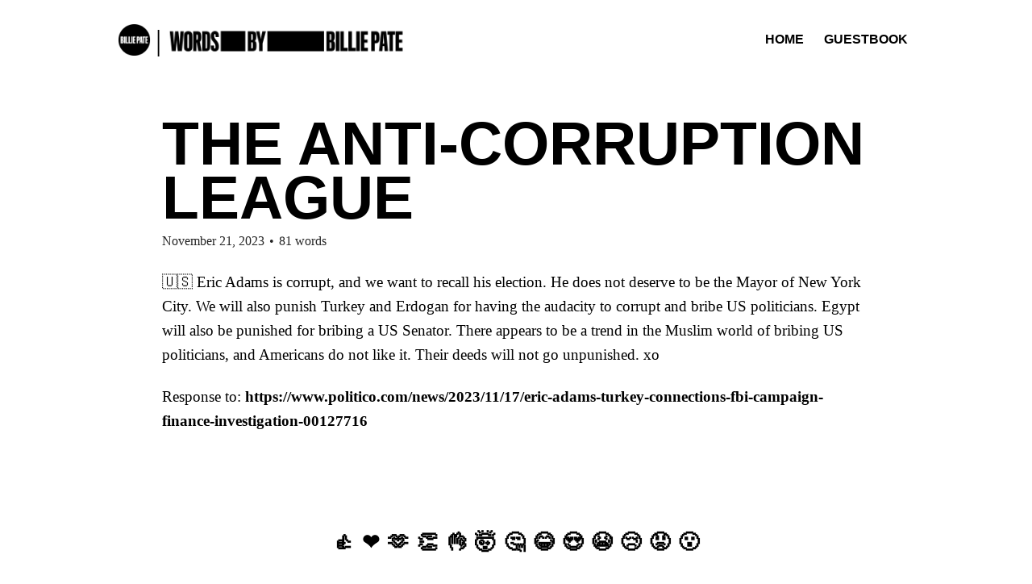

--- FILE ---
content_type: text/html; charset=utf-8
request_url: https://listed.to/@billiepate/47833/the-anti-corruption-league
body_size: 24335
content:
<!DOCTYPE html>
<html lang="en">
  <head>
    <meta name="csrf-param" content="authenticity_token" />
<meta name="csrf-token" content="H46vs43RgZe3nUDQvsrD26o6HRsyA3yMVgd-mPwX2jellqpEw1YGAZ1_qReMKctZ5Pxe-us6mFeeYMvqQ4pV3g" />



    <title>The Anti-corruption League | Billie Pate — Billie Pate is a m...</title>
    <meta content="🇺🇸 Eric Adams is corrupt, and we want to recall his election. He does not deserve to be the Mayor of New York City. We will also punish Turkey and Erdogan for h..." name="description"/>

      <link rel="canonical" href="https://listed.to/@billiepate/47833/the-anti-corruption-league"/>

    <link rel="icon" type="image/png" href="https://i.postimg.cc/QCZ1XGtw/BILLIE-PATE-BLACK-CIRCLE-WHITE-TEXT.png" sizes="250x250" />
    <link rel="icon" type="image/png" href="https://s3.amazonaws.com/sn-listed/letters/v2/fav/B.png" sizes="32x32" />
    <link rel="apple-touch-icon" type="image/png" href="https://i.postimg.cc/QCZ1XGtw/BILLIE-PATE-BLACK-CIRCLE-WHITE-TEXT.png" sizes="250x250" />
    <link rel="apple-touch-icon-precomposed" type="image/png" href="https://i.postimg.cc/QCZ1XGtw/BILLIE-PATE-BLACK-CIRCLE-WHITE-TEXT.png" sizes="250x250" />
    <link rel="shortcut icon" type="image/png" href="https://s3.amazonaws.com/sn-listed/letters/v2/fav/B.png" sizes="32x32" />
    <!-- Apple -->
    <meta content="The Anti-corruption League | Billie Pate — Billie Pate is a m..." name="apple-mobile-web-app-title"/>
    <meta content="The Anti-corruption League | Billie Pate — Billie Pate is a m..." name="application-name"/>

    <meta name="viewport" content="width=device-width, initial-scale=1">

    <!-- Twitter -->
    <meta content="🇺🇸 Eric Adams is corrupt, and we want to recall his election. He does not deserve to be the Mayor of New York City. We will also punish Turkey and Erdogan for h..." name="twitter:description"/>
    <meta content="The Anti-corruption League | Billie Pate — Billie Pate is a m..." name="twitter:title"/>
    <meta content="@standardnotes" name="twitter:site"/>

    <meta content="summary" name="twitter:card"/>
    <meta name="twitter:image" content="https://i.postimg.cc/QCZ1XGtw/BILLIE-PATE-BLACK-CIRCLE-WHITE-TEXT.png">

    <!-- Facebook -->
    <meta name="og:image" content="https://i.postimg.cc/QCZ1XGtw/BILLIE-PATE-BLACK-CIRCLE-WHITE-TEXT.png">
    <meta content="The Anti-corruption League | Billie Pate — Billie Pate is a m..." name="og:title"/>
    <meta content="The Anti-corruption League | Billie Pate — Billie Pate is a m..." name="og:description"/>

    <link rel="stylesheet" media="all" href="/assets/application-753928f4b83e998d3d52ea707104e6ef0aee44a9225af983f565bae5d8c04dfa.css" data-turbolinks-track="reload" />
    <script src="/assets/stylekit-0bf041b5f310185d3964fc7f056dc42581ab71405ab4169407054ab5b232724b.js" data-turbolinks-track="reload"></script>



    <link rel="stylesheet" media="all" href="/packs/css/clientRegistration-ac59b0f4.chunk.css" data-turbolinks-track="reload" defer="defer" />
    <script src="/packs/runtime~clientRegistration.js" data-turbolinks-track="reload" defer="defer"></script>
<script src="/packs/npm.babel.bundle.js" data-turbolinks-track="reload" defer="defer"></script>
<script src="/packs/npm.axios.bundle.js" data-turbolinks-track="reload" defer="defer"></script>
<script src="/packs/clientRegistration.bundle.js" data-turbolinks-track="reload" defer="defer"></script>


      <style type="text/css" data-turbolinks-track='reload'>
        :root {
  --border: 1px solid rgba(24, 24, 24, 0.16);
  --color-default: #ffffff;
  --color-primary: #000000;
  --color-primary-opacity-8: rgba(0, 32, 143, 0.08);
  --color-neutral: #fff;
  --color-neutral-darker: #f7f7f9;
  --color-contrast: #000000;
  --color-contrast-opacity-8: rgba(24, 24, 24, 0.08);
  --color-contrast-opacity-16: rgba(24, 24, 24, 0.16);
  --color-contrast-opacity-36: rgba(24, 24, 24, 0.36);
  --color-contrast-opacity-86: rgba(24, 24, 24, 0.86);
  --background-color: var(--color-default);
  --dimmed-text-color: var(--color-contrast-opacity-16);
  --dimmed-border-color: var(--color-default);
  --body-text-color: var(--color-contrast);
  --post-title-color: var(--body-text-color);
  --post-date-color: var(--body-text-color);
  --post-text-color: var(--body-text-color);
  --page-menu-link-color: var(--link-color);
  --header-author-name: var(--color-primary);
  --header-listed-name: var(--color-primary);
  --more-from-border-color: var(--dimmed-border-color);
  --bio-color: var(--body-text-color);
  --wordcount-color: var(--color-primary);
  --website-color: var(--link-color);
  --twitter-color: var(--link-color);
  --link-color: var(--color-primary);
  --header-border-color: var(--color-primary);
  --post-code-background-color: #f7f7f9;
  --post-code-border-color: #e1e1e8;
  --card-post-background-color: var(--color-default);
  
  --post-background-color: var(--color-neutral);
  --author-posts-background-color: var(--color-neutral);
  --more-posts-background-color: var(--color-default);
  --more-posts-post-background-color: var(--color-neutral);
  --footer-background-color: var(--background-color);
  --footer-border-top-color: var(--color-contrast-opacity-16);
  --callout-background-color: var(--color-neutral);
  --callout-success-border-color: #1aa772;
  --callout-warning-border-color: #f28b52;
  --callout-info-border-color: #1aa772;
  --scroll-to-top-background-color: var(--color-default);
  
  --scroll-to-top-border-color-hover: var(--color-contrast);
  --author-footer-background-color: var(--color-neutral);
  --scroll-to-top-icon-color: var(--color-contrast);
  --blockquote-border-left-color: var(--color-contrast-opacity-36);
  --guestbook-border-left-color: var(--color-contrast-opacity-16);
  --author-header-info-links-separator-color: var(--color-contrast-opacity-16);
}

/* Import the fonts */
@import url('https://fonts.googleapis.com/css2?family=Crimson+Text&display=swap');

/*#page-header::before {
	content: "Saturday, November 26, 2022";
	font-family: Helvetica Neue;
	font-size: 16px;
	color: #cdcdcd;
	position: fixed;
	top: 30px;
}*/
#page-header {
	border-bottom: var(--border);
}
.page-header__container {
	padding-top: 20px;
}
.left {
	background-image: url("https://i.postimg.cc/QCZ1XGtw/BILLIE-PATE-BLACK-CIRCLE-WHITE-TEXT.png");
	background-size: 15%;
	background-repeat: no-repeat;
	padding-bottom: 15px;
}
@media (max-width: 992px) {
.left {
	background-image: url("https://i.postimg.cc/QCZ1XGtw/BILLIE-PATE-BLACK-CIRCLE-WHITE-TEXT.png");
	background-size: 10%;
	background-repeat: no-repeat;
}
}
.website-name {
	visibility: hidden;
}
.author-name__container::before {
	color: #000000;
	opacity: 1;
	font-size: 36px;
}
.author-name {
	width: 300px;
	background-image: url("https://i.postimg.cc/sX7GH6cc/WORDS-BY-BILLIE-PATE-LINE-BLACK.png");
	background-size: contain;
	background-repeat: no-repeat;
	margin-top: 3px;
}
.author-name.path-item a.button--no-fill::before {
	visibility: hidden;
}
.author-name.path-item a.button--no-fill{
	width: 300px;
}
.h4 {
	visibility: hidden;
}
.pages-menu__container {
	margin-top: -20px;
}
.pages-menu--desktop .button {
	margin-left: 0px;
}
.header-author-info__items .h1.h1 {
	background-image: url("https://i.postimg.cc/wBs13fSp/BILLIE-PATE-TEXT-BLACK-W-SUBTITLE-3.png");
	background-size: 50%;
	background-repeat: no-repeat;
	height: 110px;
	font-family: Impact, AppleGothic, sans-serif;
	font-size: 75px;
	line-height: .9em;
	text-transform: uppercase;
	color: rgba(0, 0, 0, 0.0001);
	margin-top: 10px;
}
.guestbook__container .h1.h1 {
	font-family: Impact, AppleGothic, sans-serif;
	font-size: 75px;
	line-height: .9em;
	text-transform: uppercase;
}
.post-header .h1.h1 {
	font-family: Impact, AppleGothic, sans-serif;
	font-size: 75px;
	line-height: .9em;
	text-transform: uppercase;
}
.post-title.h1 {
	font-family: Impact, AppleGothic, sans-serif;
	font-size: 75px;
	line-height: .9em;
	text-transform: uppercase;
}
.h2 {
	font-family: Impact, AppleGothic, sans-serif; 
	font-size: 75px;
	line-height: .9em;
	text-transform: uppercase;
}
.more-from.h3 {
	font-family: Arial Black, AppleGothic, sans-serif;
	text-transform: uppercase;
}
.h3 {
	font-family: Impact, AppleGothic, sans-serif;
	text-transform: uppercase;
}
.h4 {
	font-family: Impact, AppleGothic, sans-serif;
	font-size: 24px;
	text-transform: uppercase;
}
.h5 {
	font-family: Impact, AppleGothic, sans-serif;
	font-size: 25px;
	text-transform: uppercase;
}
.pages-menu__container {
	font-family: Impact, AppleGothic, sans-serif;
	text-transform: uppercase;
}
.author-link::before {
	background-image: none;
}
.p2.header-author-links {
	margin-top: 0px;
}
.author-link {
	font-family: Helvetica Neue;
	font-size: 12px;
}
.header-image-container::before {
	background-color: #000000;
}
.header-image-container {
	width: 525px;
	min-width: 525px;
	height: 400px;
}
.header-author-capital {
	visibility: hidden;
}
.bio {
	font-size: 16px;
}
.button {
	font-family: Impact, AppleGothic, sans-serif;
	text-transform: uppercase;
}
.more-from {
	font-family: Arial Black, AppleGothic, sans-serif;
	font-size: 16px;
	text-transform: uppercase;
}
.all-posts {
	font-family: Arial Black, AppleGothic, sans-serif;
	text-transform: uppercase;
}
.headline-separator {
	background-color: #000000;
	height: 2px;
}
.read-more-link {
	font-family: Impact, AppleGothic, sans-serif;
	font-size: 15px;
	text-transform: uppercase;
}
.read-more-link__icon {
	visibility: hidden;
}
a::before {
	background-image: none;
}
a:hover::before{
	background-image: none;
}
hr::before {
	content: "";
}
body {
  font-family: 'Crimson Text', 'Times New Roman', STSong, serif;
	font-size: 19px;
}
#content-container {
	padding-top: 10px;
}
      </style>

    <!-- Plausible -->
    <script defer data-domain="listed.to" src="https://plausible.standardnotes.com/js/plausible.js"></script>
    <!-- End Plausible Code -->

  </head>

  <body>
    <main id="main-container">
        
<div id="AuthorHeader-react-component-2f6e2b53-d642-4a60-a7f4-42d278981437"><div class="page-header__container page-header__container--post" data-reactroot=""><div id="page-header"><div class="left"><div class="website-name"><a href="https://listed.to" class="listed-logo-link button button--no-fill" aria-label="Listed logo"><img src="/packs/media/assets/icons/ic-listed-a2f3c7f5bcf32941daa89a2d4758e8ff.svg" class="listed-logo" alt="Listed Logo"/></a></div><div class="author-name__container"><div class="author-name path-item"><a href="https://listed.to/@billiepate" class="button button--no-fill"><div class="h4">Billie Pate</div></a></div></div></div><div class="right"><button class="button button--menu-icon" aria-label="Menu" aria-controls="navigation" type="button"></button><div class="pages-menu__container"><nav class="pages-menu author-pages-menu--desktop pages-menu--desktop"><a href="https://listed.to/@billiepate" class="button page-link button--no-fill">Home</a><a href="https://listed.to/@billiepate/guestbook" class="button page-link button--no-fill">Guestbook</a></nav></div></div></div><div class="pages-menu__container"><nav class="pages-menu pages-menu--mobile "><a href="https://listed.to/@billiepate" class="button page-link button--no-fill">Home</a><a href="https://listed.to/@billiepate/guestbook" class="button page-link button--no-fill">Guestbook</a></nav></div></div></div>
      <script type="application/json" class="js-react-on-rails-component" data-component-name="AuthorHeader" data-dom-id="AuthorHeader-react-component-2f6e2b53-d642-4a60-a7f4-42d278981437">{"homeUrl":"https://listed.to","post":true,"isAccessoryPage":false,"author":{"bio":"Billie Pate is a multidisciplinary artist, creative technologist, and serial entrepreneur, from Chicago, IL, USA. After graduating from Northwestern University with a BS degree in computer science, she studied fine art at the School of the Art Institute of Chicago (SAIC). She founded Pate Projects, an award-winning art and technology studio in LA, CA and later expanded to NY, NY and Paris, France. A few years later she also founded Billie Pate Group (BPG) to start, buy and invest in other brilliant businesses. She now owns several creative businesses with headquarters around the world while continuing her art practice in Paris, France. She has a newfound interest in foreign affairs. When it comes to politics, her vision is utopian and idealist, but her strategy is realist. xo","link":"","twitter":"","header_image_url":"https://i.postimg.cc/76fT1PCp/Stencil-Graffiti.png","guestbook_disabled":false,"newsletter_disabled":true,"title":"Billie Pate","url":"https://listed.to/@billiepate","last_word_count":158197,"personal_link":null,"credentials":[]},"privatePost":false,"pages":[],"currentUrl":"https://listed.to/@billiepate/47833/the-anti-corruption-league","blogPage":null}</script>
      



      <div id="content-container">
        
<script type="application/json" id="js-react-on-rails-context">{"railsEnv":"production","inMailer":false,"i18nLocale":"en","i18nDefaultLocale":"en","rorVersion":"11.3.0","rorPro":false,"href":"https://listed.to/@billiepate/47833/the-anti-corruption-league","location":"/@billiepate/47833/the-anti-corruption-league","scheme":"https","host":"listed.to","port":null,"pathname":"/@billiepate/47833/the-anti-corruption-league","search":null,"httpAcceptLanguage":null,"serverSide":false}</script>
<div id="PostShow-react-component-7c5fb942-5497-4b97-9bb9-92f9ce82d6bb"><div data-reactroot=""><div class="single-post-show"><div class="post-content "><div class="post-header"><h1 class="post-title h1"><a class="post-title" href="https://listed.to/@billiepate/47833/the-anti-corruption-league">The Anti-corruption League</a></h1><p class="post-date p2">November 21, 2023<span class="post-date__separator">•</span><span>81<!-- --> words</span></p></div><div class="post-body p1"><p>🇺🇸 Eric Adams is corrupt, and we want to recall his election. He does not deserve to be the Mayor of New York City. We will also punish Turkey and Erdogan for having the audacity to corrupt and bribe US politicians. Egypt will also be punished for bribing a US Senator. There appears to be a trend in the Muslim world of bribing US politicians, and Americans do not like it. Their deeds will not go unpunished. xo</p>

<p>Response to: <a href="https://www.politico.com/news/2023/11/17/eric-adams-turkey-connections-fbi-campaign-finance-investigation-00127716" rel="noopener nofollow" target="_blank">https://www.politico.com/news/2023/11/17/eric-adams-turkey-connections-fbi-campaign-finance-investigation-00127716</a></p>
</div></div><div><div class="reaction-links"><div class="header h4">React to this post</div><a class="reaction-link" href="https://listed.to/authors/10770/posts/47833/reactions/new?reaction=👍">👍</a><a class="reaction-link" href="https://listed.to/authors/10770/posts/47833/reactions/new?reaction=❤️">❤️</a><a class="reaction-link" href="https://listed.to/authors/10770/posts/47833/reactions/new?reaction=🫶">🫶</a><a class="reaction-link" href="https://listed.to/authors/10770/posts/47833/reactions/new?reaction=👏">👏</a><a class="reaction-link" href="https://listed.to/authors/10770/posts/47833/reactions/new?reaction=👌">👌</a><a class="reaction-link" href="https://listed.to/authors/10770/posts/47833/reactions/new?reaction=🤯">🤯</a><a class="reaction-link" href="https://listed.to/authors/10770/posts/47833/reactions/new?reaction=🤔">🤔</a><a class="reaction-link" href="https://listed.to/authors/10770/posts/47833/reactions/new?reaction=😂">😂</a><a class="reaction-link" href="https://listed.to/authors/10770/posts/47833/reactions/new?reaction=😍">😍</a><a class="reaction-link" href="https://listed.to/authors/10770/posts/47833/reactions/new?reaction=😭">😭</a><a class="reaction-link" href="https://listed.to/authors/10770/posts/47833/reactions/new?reaction=😢">😢</a><a class="reaction-link" href="https://listed.to/authors/10770/posts/47833/reactions/new?reaction=😡">😡</a><a class="reaction-link" href="https://listed.to/authors/10770/posts/47833/reactions/new?reaction=😮">😮</a></div><hr/></div></div><div id="single-post-footer"><h3 class="more-from h3">More from <!-- -->Billie Pate<div class="headline-separator"></div><a href="https://listed.to/@billiepate/all" class="all-posts">All posts</a></h3><div class="previous-next-container"><div class="previous card"><div class="post-content post-preview"><div class="post-header"><h5 class="post-title h5"><a class="post-title" href="https://listed.to/@billiepate/47832/made-in-the-free-world">Made in the Free World</a></h5><p class="post-date p3">November 21, 2023<span class="post-date__separator">•</span><span>69<!-- --> words</span></p></div><div class="post-body p2 post-preview-body">🇸🇪 Swedes are brilliant and innovative. That's why we want them in NATO. We want them on our team. Northvolt, a Swedish company, is developing new solutions to prevent our dependence on China. These are the kinds of companies Americans want their tax dollars to support, not Chinese companies. If Biden's team does not figure that out soon, Biden is going to loose the election. xo

Response to: https://www.theguardian.com/business/2023/nov/21/breakthrough-battery-from-sweden-may-cut-dependency-on-...</div><a class="block read-more-link" href="https://listed.to/@billiepate/47832/made-in-the-free-world">Read post</a></div></div><div class="next card"><div class="post-content post-preview"><div class="post-header"><h5 class="post-title h5"><a class="post-title" href="https://listed.to/@billiepate/47845/yacht-club-de-montecito">Yacht Club de Montecito</a></h5><p class="post-date p3">November 22, 2023<span class="post-date__separator">•</span><span>17<!-- --> words</span></p></div><div class="post-body p2 post-preview-body">🇺🇸 The American riviera is not like the Italian or the French, but it's still lovely. xo
...</div><a class="block read-more-link" href="https://listed.to/@billiepate/47845/yacht-club-de-montecito">Read post</a></div></div></div></div><button class="button scroll-to-top__button " type="button"><div class="scroll-to-top__container"></div></button></div></div>
      <script type="application/json" class="js-react-on-rails-component" data-component-name="PostShow" data-dom-id="PostShow-react-component-7c5fb942-5497-4b97-9bb9-92f9ce82d6bb">{"reactionLinks":[{"reaction":"👍","url":"https://listed.to/authors/10770/posts/47833/reactions/new?reaction=👍"},{"reaction":"❤️","url":"https://listed.to/authors/10770/posts/47833/reactions/new?reaction=❤️"},{"reaction":"🫶","url":"https://listed.to/authors/10770/posts/47833/reactions/new?reaction=🫶"},{"reaction":"👏","url":"https://listed.to/authors/10770/posts/47833/reactions/new?reaction=👏"},{"reaction":"👌","url":"https://listed.to/authors/10770/posts/47833/reactions/new?reaction=👌"},{"reaction":"🤯","url":"https://listed.to/authors/10770/posts/47833/reactions/new?reaction=🤯"},{"reaction":"🤔","url":"https://listed.to/authors/10770/posts/47833/reactions/new?reaction=🤔"},{"reaction":"😂","url":"https://listed.to/authors/10770/posts/47833/reactions/new?reaction=😂"},{"reaction":"😍","url":"https://listed.to/authors/10770/posts/47833/reactions/new?reaction=😍"},{"reaction":"😭","url":"https://listed.to/authors/10770/posts/47833/reactions/new?reaction=😭"},{"reaction":"😢","url":"https://listed.to/authors/10770/posts/47833/reactions/new?reaction=😢"},{"reaction":"😡","url":"https://listed.to/authors/10770/posts/47833/reactions/new?reaction=😡"},{"reaction":"😮","url":"https://listed.to/authors/10770/posts/47833/reactions/new?reaction=😮"}],"post":{"title":"The Anti-corruption League","unlisted":false,"created_at":"2023-11-21T23:17:01.000Z","word_count":81,"page":null,"author_name":null,"author_link":null,"author_relative_url":"https://listed.to/@billiepate/47833/the-anti-corruption-league","preview_text":"🇺🇸 Eric Adams is corrupt, and we want to recall his election. He does not deserve to be the Mayor of New York City. We will also punish Turkey and Erdogan for having the audacity to corrupt and bribe US politicians. Egypt will also be punished for bribing a US Senator. There appears to be a trend in the Muslim world of bribing US politicians, and Americans do not like it. Their deeds will not go unpunished. xo\n\nResponse to: https://www.politico.com/news/2023/11/17/eric-adams-turkey-connections-f...","rendered_text":"\u003cp\u003e🇺🇸 Eric Adams is corrupt, and we want to recall his election. He does not deserve to be the Mayor of New York City. We will also punish Turkey and Erdogan for having the audacity to corrupt and bribe US politicians. Egypt will also be punished for bribing a US Senator. There appears to be a trend in the Muslim world of bribing US politicians, and Americans do not like it. Their deeds will not go unpunished. xo\u003c/p\u003e\n\n\u003cp\u003eResponse to: \u003ca href=\"https://www.politico.com/news/2023/11/17/eric-adams-turkey-connections-fbi-campaign-finance-investigation-00127716\" rel=\"noopener nofollow\" target=\"_blank\"\u003ehttps://www.politico.com/news/2023/11/17/eric-adams-turkey-connections-fbi-campaign-finance-investigation-00127716\u003c/a\u003e\u003c/p\u003e\n","author":{"id":10770,"username":"billiepate","newsletter_disabled":true,"title":"Billie Pate","url":"https://listed.to/@billiepate"}},"previous":{"title":"Made in the Free World","unlisted":false,"created_at":"2023-11-21T23:08:53.000Z","word_count":69,"page":null,"author_relative_url":"https://listed.to/@billiepate/47832/made-in-the-free-world","preview_text":"🇸🇪 Swedes are brilliant and innovative. That's why we want them in NATO. We want them on our team. Northvolt, a Swedish company, is developing new solutions to prevent our dependence on China. These are the kinds of companies Americans want their tax dollars to support, not Chinese companies. If Biden's team does not figure that out soon, Biden is going to loose the election. xo\n\nResponse to: https://www.theguardian.com/business/2023/nov/21/breakthrough-battery-from-sweden-may-cut-dependency-on-...","rendered_text":"\u003cp\u003e🇸🇪 Swedes are brilliant and innovative. That's why we want them in NATO. We want them on our team. Northvolt, a Swedish company, is developing new solutions to prevent our dependence on China. These are the kinds of companies Americans want their tax dollars to support, not Chinese companies. If Biden's team does not figure that out soon, Biden is going to loose the election. xo\u003c/p\u003e\n\n\u003cp\u003eResponse to: \u003ca href=\"https://www.theguardian.com/business/2023/nov/21/breakthrough-battery-from-sweden-may-cut-dependency-on-china\" rel=\"noopener nofollow\" target=\"_blank\"\u003ehttps://www.theguardian.com/business/2023/nov/21/breakthrough-battery-from-sweden-may-cut-dependency-on-china\u003c/a\u003e\u003c/p\u003e\n"},"next":{"title":"Yacht Club de Montecito","unlisted":false,"created_at":"2023-11-22T21:06:38.000Z","word_count":17,"page":null,"author_relative_url":"https://listed.to/@billiepate/47845/yacht-club-de-montecito","preview_text":"🇺🇸 The American riviera is not like the Italian or the French, but it's still lovely. xo\n...","rendered_text":"\u003cp\u003e🇺🇸 The American riviera is not like the Italian or the French, but it's still lovely. xo\u003c/p\u003e\n"},"subscribedToAuthor":null,"subscriptionForAuthor":null,"subscriptionSuccess":null}</script>
      


      </div>
      <div id="SharedFooter-react-component-260a30e5-f57a-40fa-ae90-833575361b8f"><div id="footer" class="footer" data-reactroot=""><div class="footer__container"><p class="p3">Listed Blogging Platform</p><p class="p3">Copyright © <!-- -->2026<!-- --> <!-- -->Billie Pate</p><p class="p3">Via<!-- --> <a href="https://standardnotes.com" target="_blank" rel="noopener noreferrer">Standard Notes</a></p></div></div></div>
      <script type="application/json" class="js-react-on-rails-component" data-component-name="SharedFooter" data-dom-id="SharedFooter-react-component-260a30e5-f57a-40fa-ae90-833575361b8f">{"blogPage":null,"author":{"title":"Billie Pate"},"privatePost":false}</script>
      


    </div>
  </main>
</html>


--- FILE ---
content_type: text/css
request_url: https://listed.to/assets/application-753928f4b83e998d3d52ea707104e6ef0aee44a9225af983f565bae5d8c04dfa.css
body_size: 6815
content:
:root{--sn-stylekit-base-font-size: 13px;--sn-stylekit-font-size-p: 1.0rem;--sn-stylekit-font-size-editor: 1.21rem;--sn-stylekit-font-size-h6: 0.8rem;--sn-stylekit-font-size-h5: 0.9rem;--sn-stylekit-font-size-h4: 1.0rem;--sn-stylekit-font-size-h3: 1.1rem;--sn-stylekit-font-size-h2: 1.2rem;--sn-stylekit-font-size-h1: 1.3rem;--sn-stylekit-neutral-color: #989898;--sn-stylekit-neutral-contrast-color: white;--sn-stylekit-info-color: #086DD6;--sn-stylekit-info-contrast-color: white;--sn-stylekit-success-color: #2B9612;--sn-stylekit-success-contrast-color: white;--sn-stylekit-warning-color: #f6a200;--sn-stylekit-warning-contrast-color: white;--sn-stylekit-danger-color: #F80324;--sn-stylekit-danger-contrast-color: white;--sn-stylekit-shadow-color: #C8C8C8;--sn-stylekit-background-color: white;--sn-stylekit-border-color: #e3e3e3;--sn-stylekit-foreground-color: black;--sn-stylekit-contrast-background-color: #F6F6F6;--sn-stylekit-contrast-foreground-color: #2e2e2e;--sn-stylekit-contrast-border-color: #e3e3e3;--sn-stylekit-secondary-background-color: #F6F6F6;--sn-stylekit-secondary-foreground-color: #2e2e2e;--sn-stylekit-secondary-border-color: #e3e3e3;--sn-stylekit-secondary-contrast-background-color: #e3e3e3;--sn-stylekit-secondary-contrast-foreground-color: #2e2e2e;--sn-styleki--secondary-contrast-border-color: #a2a2a2;--sn-stylekit-editor-background-color: var(--sn-stylekit-background-color);--sn-stylekit-editor-foreground-color: var(--sn-stylekit-foreground-color);--sn-stylekit-paragraph-text-color: #454545;--sn-stylekit-input-placeholder-color: rgb(168, 168, 168);--sn-stylekit-input-border-color: #e3e3e3;--sn-stylekit-scrollbar-thumb-color: #dfdfdf;--sn-stylekit-scrollbar-track-border-color: #E7E7E7;--sn-stylekit-general-border-radius: 2px;--sn-stylekit-monospace-font: "Ubuntu Mono", courier, monospace;--sn-stylekit-sans-serif-font: -apple-system, BlinkMacSystemFont, "Segoe UI", "Roboto", "Oxygen", "Ubuntu", "Cantarell", "Fira Sans", "Droid Sans", "Helvetica Neue", sans-serif}.sn-component{font-family:var(--sn-stylekit-sans-serif-font);-webkit-font-smoothing:antialiased;color:var(--sn-stylekit-foreground-color)}.sn-component .sk-panel{box-shadow:0px 2px 5px var(--sn-stylekit-shadow-color);background-color:var(--sn-stylekit-background-color);border:1px solid var(--sn-stylekit-border-color);border-radius:var(--sn-stylekit-general-border-radius);display:flex;flex-direction:column;overflow:auto;flex-grow:1}.sn-component .sk-panel a:hover{text-decoration:underline}.sn-component .sk-panel.static{box-shadow:none;border:none;border-radius:0}.sn-component .sk-panel .sk-panel-header{flex-shrink:0;display:flex;justify-content:space-between;padding:1.1rem 2rem;border-bottom:1px solid var(--sn-stylekit-contrast-border-color);background-color:var(--sn-stylekit-contrast-background-color);color:var(--sn-stylekit-contrast-foreground-color);align-items:center}.sn-component .sk-panel .sk-panel-header .sk-panel-header-title{font-size:var(--sn-stylekit-font-size-h1);font-weight:500}.sn-component .sk-panel .sk-panel-header .close-button{font-weight:bold}.sn-component .sk-panel .sk-footer,.sn-component .sk-panel .sk-panel-footer{padding:1rem 2rem;border-top:1px solid var(--sn-stylekit-border-color);box-sizing:border-box}.sn-component .sk-panel .sk-footer.extra-padding,.sn-component .sk-panel .sk-panel-footer.extra-padding{padding:2rem 2rem}.sn-component .sk-panel .sk-footer .left,.sn-component .sk-panel .sk-panel-footer .left{text-align:left;display:block}.sn-component .sk-panel .sk-footer .right,.sn-component .sk-panel .sk-panel-footer .right{text-align:right;display:block}.sn-component .sk-panel .sk-panel-content{padding:1.6rem 2rem;padding-bottom:0;flex-grow:1;overflow:scroll;height:100%;overflow-y:auto !important;overflow-x:auto !important}.sn-component .sk-panel .sk-panel-content .sk-p,.sn-component .sk-panel .sk-panel-content .sk-li{color:var(--sn-stylekit-paragraph-text-color);line-height:1.3}.sn-component .sk-panel-section{padding-bottom:1.6rem;display:flex;flex-direction:column}.sn-component .sk-panel-section.sk-panel-hero{text-align:center}.sn-component .sk-panel-section .sk-p:last-child{margin-bottom:0}.sn-component .sk-panel-section:not(:last-child){margin-bottom:1.5rem;border-bottom:1px solid var(--sn-stylekit-border-color)}.sn-component .sk-panel-section:not(:last-child).no-border{border-bottom:none}.sn-component .sk-panel-section:last-child{margin-bottom:0.5rem}.sn-component .sk-panel-section.no-bottom-pad{padding-bottom:0;margin-bottom:0}.sn-component .sk-panel-section .sk-panel-section-title{margin-bottom:0.5rem;font-weight:bold;font-size:var(--sn-stylekit-font-size-h3)}.sn-component .sk-panel-section .sk-panel-section-outer-title{border-bottom:1px solid var(--sn-stylekit-border-color);padding-bottom:0.9rem;margin-top:2.1rem;margin-bottom:15px;font-size:var(--sn-stylekit-font-size-h3)}.sn-component .sk-panel-section .sk-panel-section-subtitle{font-size:var(--sn-stylekit-font-size-h5);margin-bottom:2px}.sn-component .sk-panel-section .sk-panel-section-subtitle.subtle{font-weight:normal;opacity:0.6}.sn-component .sk-panel-section .text-content .sk-p{margin-bottom:1rem}.sn-component .sk-panel-section .text-content p:first-child{margin-top:0.3rem}.sn-component .sk-panel-row{display:flex;justify-content:space-between;align-items:center;padding-top:0.4rem}.sn-component .sk-panel-row.centered{justify-content:center}.sn-component .sk-panel-row.justify-right{justify-content:flex-end}.sn-component .sk-panel-row.justify-left{justify-content:flex-start}.sn-component .sk-panel-row.align-top{align-items:flex-start}.sn-component .sk-panel-row .sk-panel-column.stretch{width:100%}.sn-component .sk-panel-row.default-padding,.sn-component .sk-panel-row:not(:last-child){padding-bottom:0.4rem}.sn-component .sk-panel-row.condensed{padding-top:0.2rem;padding-bottom:0.2rem}.sn-component .sk-panel-row .sk-p{margin:0;padding:0}.sn-component .vertical-rule{background-color:var(--sn-stylekit-border-color);height:1.5rem;width:1px}.sn-component .sk-panel-form{width:100%}.sn-component .sk-panel-form.half{width:50%}.sn-component .sk-panel-form .form-submit{margin-top:0.15rem}.sn-component .right-aligned{justify-content:flex-end;text-align:right}.sn-component .sk-menu-panel{background-color:var(--sn-stylekit-background-color);border:1px solid var(--sn-stylekit-contrast-border-color);border-radius:var(--sn-stylekit-general-border-radius);overflow:scroll;user-select:none;overflow-y:auto !important;overflow-x:auto !important}.sn-component .sk-menu-panel .sk-menu-panel-header{padding:0.8rem 1rem;border-bottom:1px solid var(--sn-stylekit-contrast-border-color);background-color:var(--sn-stylekit-contrast-background-color);color:var(--sn-stylekit-contrast-foreground-color);display:flex;justify-content:space-between;align-items:center}.sn-component .sk-menu-panel .sk-menu-panel-header-title{font-weight:bold;font-size:var(--sn-stylekit-font-size-h4)}.sn-component .sk-menu-panel .sk-menu-panel-header-subtitle{margin-top:0.2rem;opacity:0.6}.sn-component .sk-menu-panel .sk-menu-panel-row{padding:1rem 1rem;cursor:pointer;display:flex;flex-direction:row;justify-content:space-between;border-bottom:1px solid var(--sn-stylekit-border-color)}.sn-component .sk-menu-panel .sk-menu-panel-row:hover{background-color:var(--sn-stylekit-contrast-background-color);color:var(--sn-stylekit-contrast-foreground-color);border-color:var(--sn-stylekit-contrast-border-color)}.sn-component .sk-menu-panel .sk-menu-panel-row .sk-menu-panel-column{display:flex;justify-content:center;flex-direction:column}.sn-component .sk-menu-panel .sk-menu-panel-row .sk-menu-panel-column:not(:first-child){padding-left:1.0rem;padding-right:0.15rem}.sn-component .sk-menu-panel .sk-menu-panel-row .sk-menu-panel-column.stretch{width:100%}.sn-component .sk-menu-panel .sk-menu-panel-row .sk-menu-panel-column .sk-menu-panel-subrows{margin-top:1rem}.sn-component .sk-menu-panel .sk-menu-panel-row .sk-menu-panel-column .sk-menu-panel-row,.sn-component .sk-menu-panel .sk-menu-panel-row .sk-menu-panel-column .sk-menu-panel-subrow{border:1px solid var(--sn-stylekit-contrast-border-color);margin-top:-1px}.sn-component .sk-menu-panel .sk-menu-panel-row .sk-menu-panel-column .sk-menu-panel-row:hover,.sn-component .sk-menu-panel .sk-menu-panel-row .sk-menu-panel-column .sk-menu-panel-subrow:hover{background-color:var(--sn-stylekit-background-color)}.sn-component .sk-menu-panel .sk-menu-panel-row .sk-menu-panel-column .left{display:flex}.sn-component .sk-menu-panel .sk-menu-panel-row .sk-button .sk-label,.sn-component .sk-menu-panel .sk-menu-panel-row .sk-box .sk-label,.sn-component .sk-menu-panel .sk-menu-panel-row .sk-button .sk-panel-section .sk-panel-section-subtitle,.sn-component .sk-panel-section .sk-menu-panel .sk-menu-panel-row .sk-button .sk-panel-section-subtitle,.sn-component .sk-menu-panel .sk-menu-panel-row .sk-box .sk-panel-section .sk-panel-section-subtitle,.sn-component .sk-panel-section .sk-menu-panel .sk-menu-panel-row .sk-box .sk-panel-section-subtitle{font-size:var(--sn-stylekit-font-size-h6);font-weight:normal}.sn-component .sk-menu-panel .sk-menu-panel-row .sk-label,.sn-component .sk-menu-panel .sk-menu-panel-row .sk-panel-section .sk-panel-section-subtitle,.sn-component .sk-panel-section .sk-menu-panel .sk-menu-panel-row .sk-panel-section-subtitle{font-size:var(--sn-stylekit-font-size-p);font-weight:bold}.sn-component .sk-menu-panel .sk-menu-panel-row .sk-sublabel{font-size:var(--sn-stylekit-font-size-h5);margin-top:0.2rem;opacity:0.6}.sn-component .red{color:var(--sn-stylekit-danger-color)}.sn-component .tinted{color:var(--sn-stylekit-info-color)}.sn-component .selectable{user-select:text !important;-ms-user-select:text !important;-moz-user-select:text !important;-webkit-user-select:text !important}.sn-component .sk-h1,.sn-component .sk-h2,.sn-component .sk-h3,.sn-component .sk-h4,.sn-component .sk-h5{margin:0;padding:0;font-weight:normal}.sn-component .sk-h1{font-weight:500;font-size:var(--sn-stylekit-font-size-h1);line-height:1.9rem}.sn-component .sk-h2{font-size:var(--sn-stylekit-font-size-h2);line-height:1.8rem}.sn-component .sk-h3{font-size:var(--sn-stylekit-font-size-h3);line-height:1.7rem}.sn-component .sk-h4{font-size:var(--sn-stylekit-font-size-p);line-height:1.4rem}.sn-component .sk-h5{font-size:var(--sn-stylekit-font-size-h5)}.sn-component .sk-bold{font-weight:bold}.sn-component .sk-font-small{font-size:var(--sn-stylekit-font-size-h5)}.sn-component .sk-font-normal{font-size:var(--sn-stylekit-font-size-p)}.sn-component .sk-font-large{font-size:var(--sn-stylekit-font-size-h3)}.sn-component a.sk-a{cursor:pointer;user-select:none}.sn-component a.sk-a.disabled{color:var(--sn-stylekit-neutral-color);opacity:0.6}.sn-component a.sk-a.boxed{border-radius:var(--sn-stylekit-general-border-radius);padding:0.3rem 0.4rem}.sn-component a.sk-a.boxed:hover{text-decoration:none}.sn-component a.sk-a.boxed.neutral{background-color:var(--sn-stylekit-neutral-color);color:var(--sn-stylekit-neutral-contrast-color)}.sn-component a.sk-a.boxed.info{background-color:var(--sn-stylekit-info-color);color:var(--sn-stylekit-info-contrast-color)}.sn-component a.sk-a.boxed.warning{background-color:var(--sn-stylekit-warning-color);color:var(--sn-stylekit-warning-contrast-color)}.sn-component a.sk-a.boxed.danger{background-color:var(--sn-stylekit-danger-color);color:var(--sn-stylekit-danger-contrast-color)}.sn-component a.sk-a.boxed.success{background-color:var(--sn-stylekit-success-color);color:var(--sn-stylekit-success-contrast-color)}.sn-component .wrap{word-wrap:break-word}.sn-component *.sk-base{color:var(--sn-stylekit-foreground-color)}.sn-component *.contrast{color:var(--sn-stylekit-contrast-foreground-color)}.sn-component *.neutral{color:var(--sn-stylekit-neutral-color)}.sn-component *.info{color:var(--sn-stylekit-info-color)}.sn-component *.info-contrast{color:var(--sn-stylekit-info-contrast-color)}.sn-component *.warning{color:var(--sn-stylekit-warning-color)}.sn-component *.danger{color:var(--sn-stylekit-danger-color)}.sn-component *.success{color:var(--sn-stylekit-success-color)}.sn-component *.info-i{color:var(--sn-stylekit-info-color) !important}.sn-component *.warning-i{color:var(--sn-stylekit-warning-color) !important}.sn-component *.danger-i{color:var(--sn-stylekit-danger-color) !important}.sn-component *.success-i{color:var(--sn-stylekit-success-color) !important}.sn-component *.clear{background-color:transparent;border:none}.sn-component .center-text{text-align:center !important;justify-content:center !important}.sn-component p.sk-p{margin:0.5rem 0}.sn-component input.sk-input{box-sizing:border-box;padding:0.7rem 0.8rem;margin:0.30rem 0;border:none;font-size:var(--sn-stylekit-font-size-h3);width:100%;outline:0;resize:none}.sn-component input.sk-input.clear{color:var(--sn-stylekit-foreground-color);background-color:transparent;border:none}.sn-component input.sk-input.no-border{border:none}.sn-component .sk-label,.sn-component .sk-panel-section .sk-panel-section-subtitle{font-weight:bold}.sn-component .sk-label.no-bold,.sn-component .sk-panel-section .no-bold.sk-panel-section-subtitle{font-weight:normal}.sn-component label.sk-label,.sn-component .sk-panel-section label.sk-panel-section-subtitle{margin:0.7rem 0;display:block}.sn-component label.sk-label input[type='checkbox'],.sn-component .sk-panel-section label.sk-panel-section-subtitle input[type='checkbox'],.sn-component input[type='radio']{width:auto;margin-right:0.45rem;vertical-align:middle}.sn-component .sk-horizontal-group>*,.sn-component .sk-input-group>*{display:inline-block;vertical-align:middle}.sn-component .sk-horizontal-group>*:not(:first-child),.sn-component .sk-input-group>*:not(:first-child){margin-left:0.9rem}.sn-component .sk-border-bottom{border-bottom:1px solid var(--sn-stylekit-border-color)}.sn-component .sk-checkbox-group{padding-top:0.5rem;padding-bottom:0.3rem}.sn-component ::placeholder{color:var(--sn-stylekit-input-placeholder-color)}.sn-component :-ms-input-placeholder{color:var(--sn-stylekit-input-placeholder-color)}.sn-component ::-ms-input-placeholder{color:var(--sn-stylekit-input-placeholder-color)}.sn-component .sk-button-group.stretch{display:flex;width:100%}.sn-component .sk-button-group.stretch .sk-button,.sn-component .sk-button-group.stretch .sk-box{display:block;flex-grow:1;text-align:center}.sn-component .sk-button-group .sk-button,.sn-component .sk-button-group .sk-box{display:inline-block;vertical-align:middle}.sn-component .sk-button-group .sk-button:not(:last-child),.sn-component .sk-button-group .sk-box:not(:last-child){margin-right:5px}.sn-component .sk-button-group .sk-button:not(:last-child).featured,.sn-component .sk-button-group .sk-box:not(:last-child).featured{margin-right:8px}.sn-component .sk-segmented-buttons{display:flex;flex-direction:row}.sn-component .sk-segmented-buttons .sk-button,.sn-component .sk-segmented-buttons .sk-box{border-radius:0;white-space:nowrap;margin:0;margin-left:0 !important;margin-right:0 !important}.sn-component .sk-segmented-buttons .sk-button:not(:last-child),.sn-component .sk-segmented-buttons .sk-box:not(:last-child){border-right:none;border-radius:0}.sn-component .sk-segmented-buttons .sk-button:first-child,.sn-component .sk-segmented-buttons .sk-box:first-child{border-top-left-radius:var(--sn-stylekit-general-border-radius);border-bottom-left-radius:var(--sn-stylekit-general-border-radius);border-right:none;border-top-right-radius:0;border-bottom-right-radius:0}.sn-component .sk-segmented-buttons .sk-button:last-child,.sn-component .sk-segmented-buttons .sk-box:last-child{border-top-right-radius:var(--sn-stylekit-general-border-radius);border-bottom-right-radius:var(--sn-stylekit-general-border-radius);border-left:none;border-top-left-radius:0;border-bottom-left-radius:0}.sn-component .sk-box-group .sk-box{display:inline-block}.sn-component .sk-box-group .sk-box:not(:last-child){margin-right:5px}.sn-component .sk-a.button{text-decoration:none}.sn-component .sk-button,.sn-component .sk-box{display:table;padding:0.5rem 0.7rem;font-size:var(--sn-stylekit-font-size-h5);cursor:pointer;text-align:center;user-select:none}.sn-component .sk-button.no-hover-border:after,.sn-component .no-hover-border.sk-box:after{color:transparent !important}.sn-component .sk-button.wide,.sn-component .wide.sk-box{padding:0.3rem 1.7rem}.sn-component .sk-button>.sk-label,.sn-component .sk-box>.sk-label,.sn-component .sk-panel-section .sk-button>.sk-panel-section-subtitle,.sn-component .sk-panel-section .sk-box>.sk-panel-section-subtitle{font-weight:bold;display:block;text-align:center}.sn-component .sk-button.big,.sn-component .big.sk-box{font-size:var(--sn-stylekit-font-size-h3);padding:0.7rem 2.5rem}.sn-component .sk-box{padding:2.5rem 1.5rem}.sn-component .sk-button.sk-base,.sn-component .sk-base.sk-box,.sn-component .sk-box.sk-base,.sn-component .sk-circle.sk-base{color:var(--sn-stylekit-foreground-color);position:relative;background-color:var(--sn-stylekit-background-color);overflow:hidden;border-radius:var(--sn-stylekit-general-border-radius);border-color:var(--sn-stylekit-background-color)}.sn-component .sk-button.sk-base *,.sn-component .sk-base.sk-box *,.sn-component .sk-box.sk-base *,.sn-component .sk-circle.sk-base *{position:relative}.sn-component .sk-button.sk-base:before,.sn-component .sk-base.sk-box:before,.sn-component .sk-box.sk-base:before,.sn-component .sk-circle.sk-base:before{content:"";position:absolute;top:0;left:0;width:100%;height:100%;background-color:var(--sn-stylekit-background-color);opacity:1.0;border-radius:var(--sn-stylekit-general-border-radius)}.sn-component .sk-button.sk-base:after,.sn-component .sk-base.sk-box:after,.sn-component .sk-box.sk-base:after,.sn-component .sk-circle.sk-base:after{content:'';display:block;height:100%;position:absolute;top:0;left:0;width:100%;border-radius:var(--sn-stylekit-general-border-radius);pointer-events:none;box-shadow:inset 0 0 0 1px;color:var(--sn-stylekit-background-color)}.sn-component .sk-button.sk-base:hover:before,.sn-component .sk-base.sk-box:hover:before,.sn-component .sk-box.sk-base:hover:before,.sn-component .sk-circle.sk-base:hover:before{filter:brightness(130%)}.sn-component .sk-button.sk-base.no-bg,.sn-component .sk-base.no-bg.sk-box,.sn-component .sk-box.sk-base.no-bg,.sn-component .sk-circle.sk-base.no-bg{background-color:transparent}.sn-component .sk-button.sk-base.no-bg:before,.sn-component .sk-base.no-bg.sk-box:before,.sn-component .sk-box.sk-base.no-bg:before,.sn-component .sk-circle.sk-base.no-bg:before{content:none}.sn-component .sk-button.sk-base.featured,.sn-component .sk-base.featured.sk-box,.sn-component .sk-box.sk-base.featured,.sn-component .sk-circle.sk-base.featured{border:none;padding:0.75rem 1.25rem;font-size:var(--sn-stylekit-font-size-h3)}.sn-component .sk-button.sk-base.featured:before,.sn-component .sk-base.featured.sk-box:before,.sn-component .sk-box.sk-base.featured:before,.sn-component .sk-circle.sk-base.featured:before{opacity:1.0}.sn-component .sk-button.contrast,.sn-component .contrast.sk-box,.sn-component .sk-box.contrast,.sn-component .sk-circle.contrast{color:var(--sn-stylekit-contrast-foreground-color);position:relative;background-color:var(--sn-stylekit-contrast-background-color);overflow:hidden;border-radius:var(--sn-stylekit-general-border-radius);border-color:var(--sn-stylekit-contrast-background-color)}.sn-component .sk-button.contrast *,.sn-component .contrast.sk-box *,.sn-component .sk-box.contrast *,.sn-component .sk-circle.contrast *{position:relative}.sn-component .sk-button.contrast:before,.sn-component .contrast.sk-box:before,.sn-component .sk-box.contrast:before,.sn-component .sk-circle.contrast:before{content:"";position:absolute;top:0;left:0;width:100%;height:100%;background-color:var(--sn-stylekit-contrast-background-color);opacity:1.0;border-radius:var(--sn-stylekit-general-border-radius)}.sn-component .sk-button.contrast:after,.sn-component .contrast.sk-box:after,.sn-component .sk-box.contrast:after,.sn-component .sk-circle.contrast:after{content:'';display:block;height:100%;position:absolute;top:0;left:0;width:100%;border-radius:var(--sn-stylekit-general-border-radius);pointer-events:none;box-shadow:inset 0 0 0 1px;color:var(--sn-stylekit-contrast-background-color)}.sn-component .sk-button.contrast:hover:before,.sn-component .contrast.sk-box:hover:before,.sn-component .sk-box.contrast:hover:before,.sn-component .sk-circle.contrast:hover:before{filter:brightness(130%)}.sn-component .sk-button.contrast.no-bg,.sn-component .contrast.no-bg.sk-box,.sn-component .sk-box.contrast.no-bg,.sn-component .sk-circle.contrast.no-bg{background-color:transparent}.sn-component .sk-button.contrast.no-bg:before,.sn-component .contrast.no-bg.sk-box:before,.sn-component .sk-box.contrast.no-bg:before,.sn-component .sk-circle.contrast.no-bg:before{content:none}.sn-component .sk-button.contrast.featured,.sn-component .contrast.featured.sk-box,.sn-component .sk-box.contrast.featured,.sn-component .sk-circle.contrast.featured{border:none;padding:0.75rem 1.25rem;font-size:var(--sn-stylekit-font-size-h3)}.sn-component .sk-button.contrast.featured:before,.sn-component .contrast.featured.sk-box:before,.sn-component .sk-box.contrast.featured:before,.sn-component .sk-circle.contrast.featured:before{opacity:1.0}.sn-component .sk-button.sk-secondary,.sn-component .sk-secondary.sk-box,.sn-component .sk-box.sk-secondary,.sn-component .sk-circle.sk-secondary{color:var(--sn-stylekit-secondary-foreground-color);position:relative;background-color:var(--sn-stylekit-secondary-background-color);overflow:hidden;border-radius:var(--sn-stylekit-general-border-radius);border-color:var(--sn-stylekit-secondary-background-color)}.sn-component .sk-button.sk-secondary *,.sn-component .sk-secondary.sk-box *,.sn-component .sk-box.sk-secondary *,.sn-component .sk-circle.sk-secondary *{position:relative}.sn-component .sk-button.sk-secondary:before,.sn-component .sk-secondary.sk-box:before,.sn-component .sk-box.sk-secondary:before,.sn-component .sk-circle.sk-secondary:before{content:"";position:absolute;top:0;left:0;width:100%;height:100%;background-color:var(--sn-stylekit-secondary-background-color);opacity:1.0;border-radius:var(--sn-stylekit-general-border-radius)}.sn-component .sk-button.sk-secondary:after,.sn-component .sk-secondary.sk-box:after,.sn-component .sk-box.sk-secondary:after,.sn-component .sk-circle.sk-secondary:after{content:'';display:block;height:100%;position:absolute;top:0;left:0;width:100%;border-radius:var(--sn-stylekit-general-border-radius);pointer-events:none;box-shadow:inset 0 0 0 1px;color:var(--sn-stylekit-secondary-background-color)}.sn-component .sk-button.sk-secondary:hover:before,.sn-component .sk-secondary.sk-box:hover:before,.sn-component .sk-box.sk-secondary:hover:before,.sn-component .sk-circle.sk-secondary:hover:before{filter:brightness(130%)}.sn-component .sk-button.sk-secondary.no-bg,.sn-component .sk-secondary.no-bg.sk-box,.sn-component .sk-box.sk-secondary.no-bg,.sn-component .sk-circle.sk-secondary.no-bg{background-color:transparent}.sn-component .sk-button.sk-secondary.no-bg:before,.sn-component .sk-secondary.no-bg.sk-box:before,.sn-component .sk-box.sk-secondary.no-bg:before,.sn-component .sk-circle.sk-secondary.no-bg:before{content:none}.sn-component .sk-button.sk-secondary.featured,.sn-component .sk-secondary.featured.sk-box,.sn-component .sk-box.sk-secondary.featured,.sn-component .sk-circle.sk-secondary.featured{border:none;padding:0.75rem 1.25rem;font-size:var(--sn-stylekit-font-size-h3)}.sn-component .sk-button.sk-secondary.featured:before,.sn-component .sk-secondary.featured.sk-box:before,.sn-component .sk-box.sk-secondary.featured:before,.sn-component .sk-circle.sk-secondary.featured:before{opacity:1.0}.sn-component .sk-button.sk-secondary-contrast,.sn-component .sk-secondary-contrast.sk-box,.sn-component .sk-box.sk-secondary-contrast,.sn-component .sk-circle.sk-secondary-contrast{color:var(--sn-stylekit-secondary-contrast-foreground-color);position:relative;background-color:var(--sn-stylekit-secondary-contrast-background-color);overflow:hidden;border-radius:var(--sn-stylekit-general-border-radius);border-color:var(--sn-stylekit-secondary-contrast-background-color)}.sn-component .sk-button.sk-secondary-contrast *,.sn-component .sk-secondary-contrast.sk-box *,.sn-component .sk-box.sk-secondary-contrast *,.sn-component .sk-circle.sk-secondary-contrast *{position:relative}.sn-component .sk-button.sk-secondary-contrast:before,.sn-component .sk-secondary-contrast.sk-box:before,.sn-component .sk-box.sk-secondary-contrast:before,.sn-component .sk-circle.sk-secondary-contrast:before{content:"";position:absolute;top:0;left:0;width:100%;height:100%;background-color:var(--sn-stylekit-secondary-contrast-background-color);opacity:1.0;border-radius:var(--sn-stylekit-general-border-radius)}.sn-component .sk-button.sk-secondary-contrast:after,.sn-component .sk-secondary-contrast.sk-box:after,.sn-component .sk-box.sk-secondary-contrast:after,.sn-component .sk-circle.sk-secondary-contrast:after{content:'';display:block;height:100%;position:absolute;top:0;left:0;width:100%;border-radius:var(--sn-stylekit-general-border-radius);pointer-events:none;box-shadow:inset 0 0 0 1px;color:var(--sn-stylekit-secondary-contrast-background-color)}.sn-component .sk-button.sk-secondary-contrast:hover:before,.sn-component .sk-secondary-contrast.sk-box:hover:before,.sn-component .sk-box.sk-secondary-contrast:hover:before,.sn-component .sk-circle.sk-secondary-contrast:hover:before{filter:brightness(130%)}.sn-component .sk-button.sk-secondary-contrast.no-bg,.sn-component .sk-secondary-contrast.no-bg.sk-box,.sn-component .sk-box.sk-secondary-contrast.no-bg,.sn-component .sk-circle.sk-secondary-contrast.no-bg{background-color:transparent}.sn-component .sk-button.sk-secondary-contrast.no-bg:before,.sn-component .sk-secondary-contrast.no-bg.sk-box:before,.sn-component .sk-box.sk-secondary-contrast.no-bg:before,.sn-component .sk-circle.sk-secondary-contrast.no-bg:before{content:none}.sn-component .sk-button.sk-secondary-contrast.featured,.sn-component .sk-secondary-contrast.featured.sk-box,.sn-component .sk-box.sk-secondary-contrast.featured,.sn-component .sk-circle.sk-secondary-contrast.featured{border:none;padding:0.75rem 1.25rem;font-size:var(--sn-stylekit-font-size-h3)}.sn-component .sk-button.sk-secondary-contrast.featured:before,.sn-component .sk-secondary-contrast.featured.sk-box:before,.sn-component .sk-box.sk-secondary-contrast.featured:before,.sn-component .sk-circle.sk-secondary-contrast.featured:before{opacity:1.0}.sn-component .sk-button.neutral,.sn-component .neutral.sk-box,.sn-component .sk-box.neutral,.sn-component .sk-circle.neutral{color:var(--sn-stylekit-neutral-contrast-color);position:relative;background-color:var(--sn-stylekit-neutral-color);overflow:hidden;border-radius:var(--sn-stylekit-general-border-radius);border-color:var(--sn-stylekit-neutral-color)}.sn-component .sk-button.neutral *,.sn-component .neutral.sk-box *,.sn-component .sk-box.neutral *,.sn-component .sk-circle.neutral *{position:relative}.sn-component .sk-button.neutral:before,.sn-component .neutral.sk-box:before,.sn-component .sk-box.neutral:before,.sn-component .sk-circle.neutral:before{content:"";position:absolute;top:0;left:0;width:100%;height:100%;background-color:var(--sn-stylekit-neutral-color);opacity:1.0;border-radius:var(--sn-stylekit-general-border-radius)}.sn-component .sk-button.neutral:after,.sn-component .neutral.sk-box:after,.sn-component .sk-box.neutral:after,.sn-component .sk-circle.neutral:after{content:'';display:block;height:100%;position:absolute;top:0;left:0;width:100%;border-radius:var(--sn-stylekit-general-border-radius);pointer-events:none;box-shadow:inset 0 0 0 1px;color:var(--sn-stylekit-neutral-color)}.sn-component .sk-button.neutral:hover:before,.sn-component .neutral.sk-box:hover:before,.sn-component .sk-box.neutral:hover:before,.sn-component .sk-circle.neutral:hover:before{filter:brightness(130%)}.sn-component .sk-button.neutral.no-bg,.sn-component .neutral.no-bg.sk-box,.sn-component .sk-box.neutral.no-bg,.sn-component .sk-circle.neutral.no-bg{background-color:transparent}.sn-component .sk-button.neutral.no-bg:before,.sn-component .neutral.no-bg.sk-box:before,.sn-component .sk-box.neutral.no-bg:before,.sn-component .sk-circle.neutral.no-bg:before{content:none}.sn-component .sk-button.neutral.featured,.sn-component .neutral.featured.sk-box,.sn-component .sk-box.neutral.featured,.sn-component .sk-circle.neutral.featured{border:none;padding:0.75rem 1.25rem;font-size:var(--sn-stylekit-font-size-h3)}.sn-component .sk-button.neutral.featured:before,.sn-component .neutral.featured.sk-box:before,.sn-component .sk-box.neutral.featured:before,.sn-component .sk-circle.neutral.featured:before{opacity:1.0}.sn-component .sk-button.info,.sn-component .info.sk-box,.sn-component .sk-box.info,.sn-component .sk-circle.info{color:var(--sn-stylekit-info-contrast-color);position:relative;background-color:var(--sn-stylekit-info-color);overflow:hidden;border-radius:var(--sn-stylekit-general-border-radius);border-color:var(--sn-stylekit-info-color)}.sn-component .sk-button.info *,.sn-component .info.sk-box *,.sn-component .sk-box.info *,.sn-component .sk-circle.info *{position:relative}.sn-component .sk-button.info:before,.sn-component .info.sk-box:before,.sn-component .sk-box.info:before,.sn-component .sk-circle.info:before{content:"";position:absolute;top:0;left:0;width:100%;height:100%;background-color:var(--sn-stylekit-info-color);opacity:1.0;border-radius:var(--sn-stylekit-general-border-radius)}.sn-component .sk-button.info:after,.sn-component .info.sk-box:after,.sn-component .sk-box.info:after,.sn-component .sk-circle.info:after{content:'';display:block;height:100%;position:absolute;top:0;left:0;width:100%;border-radius:var(--sn-stylekit-general-border-radius);pointer-events:none;box-shadow:inset 0 0 0 1px;color:var(--sn-stylekit-info-color)}.sn-component .sk-button.info:hover:before,.sn-component .info.sk-box:hover:before,.sn-component .sk-box.info:hover:before,.sn-component .sk-circle.info:hover:before{filter:brightness(130%)}.sn-component .sk-button.info.no-bg,.sn-component .info.no-bg.sk-box,.sn-component .sk-box.info.no-bg,.sn-component .sk-circle.info.no-bg{background-color:transparent}.sn-component .sk-button.info.no-bg:before,.sn-component .info.no-bg.sk-box:before,.sn-component .sk-box.info.no-bg:before,.sn-component .sk-circle.info.no-bg:before{content:none}.sn-component .sk-button.info.featured,.sn-component .info.featured.sk-box,.sn-component .sk-box.info.featured,.sn-component .sk-circle.info.featured{border:none;padding:0.75rem 1.25rem;font-size:var(--sn-stylekit-font-size-h3)}.sn-component .sk-button.info.featured:before,.sn-component .info.featured.sk-box:before,.sn-component .sk-box.info.featured:before,.sn-component .sk-circle.info.featured:before{opacity:1.0}.sn-component .sk-button.warning,.sn-component .warning.sk-box,.sn-component .sk-box.warning,.sn-component .sk-circle.warning{color:var(--sn-stylekit-warning-contrast-color);position:relative;background-color:var(--sn-stylekit-warning-color);overflow:hidden;border-radius:var(--sn-stylekit-general-border-radius);border-color:var(--sn-stylekit-warning-color)}.sn-component .sk-button.warning *,.sn-component .warning.sk-box *,.sn-component .sk-box.warning *,.sn-component .sk-circle.warning *{position:relative}.sn-component .sk-button.warning:before,.sn-component .warning.sk-box:before,.sn-component .sk-box.warning:before,.sn-component .sk-circle.warning:before{content:"";position:absolute;top:0;left:0;width:100%;height:100%;background-color:var(--sn-stylekit-warning-color);opacity:1.0;border-radius:var(--sn-stylekit-general-border-radius)}.sn-component .sk-button.warning:after,.sn-component .warning.sk-box:after,.sn-component .sk-box.warning:after,.sn-component .sk-circle.warning:after{content:'';display:block;height:100%;position:absolute;top:0;left:0;width:100%;border-radius:var(--sn-stylekit-general-border-radius);pointer-events:none;box-shadow:inset 0 0 0 1px;color:var(--sn-stylekit-warning-color)}.sn-component .sk-button.warning:hover:before,.sn-component .warning.sk-box:hover:before,.sn-component .sk-box.warning:hover:before,.sn-component .sk-circle.warning:hover:before{filter:brightness(130%)}.sn-component .sk-button.warning.no-bg,.sn-component .warning.no-bg.sk-box,.sn-component .sk-box.warning.no-bg,.sn-component .sk-circle.warning.no-bg{background-color:transparent}.sn-component .sk-button.warning.no-bg:before,.sn-component .warning.no-bg.sk-box:before,.sn-component .sk-box.warning.no-bg:before,.sn-component .sk-circle.warning.no-bg:before{content:none}.sn-component .sk-button.warning.featured,.sn-component .warning.featured.sk-box,.sn-component .sk-box.warning.featured,.sn-component .sk-circle.warning.featured{border:none;padding:0.75rem 1.25rem;font-size:var(--sn-stylekit-font-size-h3)}.sn-component .sk-button.warning.featured:before,.sn-component .warning.featured.sk-box:before,.sn-component .sk-box.warning.featured:before,.sn-component .sk-circle.warning.featured:before{opacity:1.0}.sn-component .sk-button.danger,.sn-component .danger.sk-box,.sn-component .sk-box.danger,.sn-component .sk-circle.danger{color:var(--sn-stylekit-danger-contrast-color);position:relative;background-color:var(--sn-stylekit-danger-color);overflow:hidden;border-radius:var(--sn-stylekit-general-border-radius);border-color:var(--sn-stylekit-danger-color)}.sn-component .sk-button.danger *,.sn-component .danger.sk-box *,.sn-component .sk-box.danger *,.sn-component .sk-circle.danger *{position:relative}.sn-component .sk-button.danger:before,.sn-component .danger.sk-box:before,.sn-component .sk-box.danger:before,.sn-component .sk-circle.danger:before{content:"";position:absolute;top:0;left:0;width:100%;height:100%;background-color:var(--sn-stylekit-danger-color);opacity:1.0;border-radius:var(--sn-stylekit-general-border-radius)}.sn-component .sk-button.danger:after,.sn-component .danger.sk-box:after,.sn-component .sk-box.danger:after,.sn-component .sk-circle.danger:after{content:'';display:block;height:100%;position:absolute;top:0;left:0;width:100%;border-radius:var(--sn-stylekit-general-border-radius);pointer-events:none;box-shadow:inset 0 0 0 1px;color:var(--sn-stylekit-danger-color)}.sn-component .sk-button.danger:hover:before,.sn-component .danger.sk-box:hover:before,.sn-component .sk-box.danger:hover:before,.sn-component .sk-circle.danger:hover:before{filter:brightness(130%)}.sn-component .sk-button.danger.no-bg,.sn-component .danger.no-bg.sk-box,.sn-component .sk-box.danger.no-bg,.sn-component .sk-circle.danger.no-bg{background-color:transparent}.sn-component .sk-button.danger.no-bg:before,.sn-component .danger.no-bg.sk-box:before,.sn-component .sk-box.danger.no-bg:before,.sn-component .sk-circle.danger.no-bg:before{content:none}.sn-component .sk-button.danger.featured,.sn-component .danger.featured.sk-box,.sn-component .sk-box.danger.featured,.sn-component .sk-circle.danger.featured{border:none;padding:0.75rem 1.25rem;font-size:var(--sn-stylekit-font-size-h3)}.sn-component .sk-button.danger.featured:before,.sn-component .danger.featured.sk-box:before,.sn-component .sk-box.danger.featured:before,.sn-component .sk-circle.danger.featured:before{opacity:1.0}.sn-component .sk-button.success,.sn-component .success.sk-box,.sn-component .sk-box.success,.sn-component .sk-circle.success{color:var(--sn-stylekit-success-contrast-color);position:relative;background-color:var(--sn-stylekit-success-color);overflow:hidden;border-radius:var(--sn-stylekit-general-border-radius);border-color:var(--sn-stylekit-success-color)}.sn-component .sk-button.success *,.sn-component .success.sk-box *,.sn-component .sk-box.success *,.sn-component .sk-circle.success *{position:relative}.sn-component .sk-button.success:before,.sn-component .success.sk-box:before,.sn-component .sk-box.success:before,.sn-component .sk-circle.success:before{content:"";position:absolute;top:0;left:0;width:100%;height:100%;background-color:var(--sn-stylekit-success-color);opacity:1.0;border-radius:var(--sn-stylekit-general-border-radius)}.sn-component .sk-button.success:after,.sn-component .success.sk-box:after,.sn-component .sk-box.success:after,.sn-component .sk-circle.success:after{content:'';display:block;height:100%;position:absolute;top:0;left:0;width:100%;border-radius:var(--sn-stylekit-general-border-radius);pointer-events:none;box-shadow:inset 0 0 0 1px;color:var(--sn-stylekit-success-color)}.sn-component .sk-button.success:hover:before,.sn-component .success.sk-box:hover:before,.sn-component .sk-box.success:hover:before,.sn-component .sk-circle.success:hover:before{filter:brightness(130%)}.sn-component .sk-button.success.no-bg,.sn-component .success.no-bg.sk-box,.sn-component .sk-box.success.no-bg,.sn-component .sk-circle.success.no-bg{background-color:transparent}.sn-component .sk-button.success.no-bg:before,.sn-component .success.no-bg.sk-box:before,.sn-component .sk-box.success.no-bg:before,.sn-component .sk-circle.success.no-bg:before{content:none}.sn-component .sk-button.success.featured,.sn-component .success.featured.sk-box,.sn-component .sk-box.success.featured,.sn-component .sk-circle.success.featured{border:none;padding:0.75rem 1.25rem;font-size:var(--sn-stylekit-font-size-h3)}.sn-component .sk-button.success.featured:before,.sn-component .success.featured.sk-box:before,.sn-component .sk-box.success.featured:before,.sn-component .sk-circle.success.featured:before{opacity:1.0}.sn-component .sk-notification.contrast,.sn-component .sk-input.contrast{color:var(--sn-stylekit-contrast-foreground-color);position:relative;background-color:var(--sn-stylekit-contrast-background-color);overflow:hidden;border-radius:var(--sn-stylekit-general-border-radius);border-color:var(--sn-stylekit-contrast-border-color);border:1px solid var(--sn-stylekit-contrast-border-color)}.sn-component .sk-notification.contrast *,.sn-component .sk-input.contrast *{position:relative}.sn-component .sk-notification.contrast:before,.sn-component .sk-input.contrast:before{content:"";position:absolute;top:0;left:0;width:100%;height:100%;background-color:var(--sn-stylekit-contrast-background-color);opacity:1.0;border-radius:var(--sn-stylekit-general-border-radius)}.sn-component .sk-notification.contrast:after,.sn-component .sk-input.contrast:after{content:'';display:block;height:100%;position:absolute;top:0;left:0;width:100%;border-radius:var(--sn-stylekit-general-border-radius);pointer-events:none;color:var(--sn-stylekit-contrast-border-color);border-color:var(--sn-stylekit-contrast-border-color)}.sn-component .sk-notification.contrast.no-bg,.sn-component .sk-input.contrast.no-bg{background-color:transparent}.sn-component .sk-notification.contrast.no-bg:before,.sn-component .sk-input.contrast.no-bg:before{content:none}.sn-component .sk-notification.contrast.featured,.sn-component .sk-input.contrast.featured{border:none;padding:0.75rem 1.25rem;font-size:var(--sn-stylekit-font-size-h3)}.sn-component .sk-notification.contrast.featured:before,.sn-component .sk-input.contrast.featured:before{opacity:1.0}.sn-component .sk-notification.sk-secondary,.sn-component .sk-input.sk-secondary{color:var(--sn-stylekit-secondary-foreground-color);position:relative;background-color:var(--sn-stylekit-secondary-background-color);overflow:hidden;border-radius:var(--sn-stylekit-general-border-radius);border-color:var(--sn-stylekit-secondary-border-color);border:1px solid var(--sn-stylekit-secondary-border-color)}.sn-component .sk-notification.sk-secondary *,.sn-component .sk-input.sk-secondary *{position:relative}.sn-component .sk-notification.sk-secondary:before,.sn-component .sk-input.sk-secondary:before{content:"";position:absolute;top:0;left:0;width:100%;height:100%;background-color:var(--sn-stylekit-secondary-background-color);opacity:1.0;border-radius:var(--sn-stylekit-general-border-radius)}.sn-component .sk-notification.sk-secondary:after,.sn-component .sk-input.sk-secondary:after{content:'';display:block;height:100%;position:absolute;top:0;left:0;width:100%;border-radius:var(--sn-stylekit-general-border-radius);pointer-events:none;color:var(--sn-stylekit-secondary-border-color);border-color:var(--sn-stylekit-secondary-border-color)}.sn-component .sk-notification.sk-secondary.no-bg,.sn-component .sk-input.sk-secondary.no-bg{background-color:transparent}.sn-component .sk-notification.sk-secondary.no-bg:before,.sn-component .sk-input.sk-secondary.no-bg:before{content:none}.sn-component .sk-notification.sk-secondary.featured,.sn-component .sk-input.sk-secondary.featured{border:none;padding:0.75rem 1.25rem;font-size:var(--sn-stylekit-font-size-h3)}.sn-component .sk-notification.sk-secondary.featured:before,.sn-component .sk-input.sk-secondary.featured:before{opacity:1.0}.sn-component .sk-notification.sk-secondary-contrast,.sn-component .sk-input.sk-secondary-contrast{color:var(--sn-stylekit-secondary-contrast-foreground-color);position:relative;background-color:var(--sn-stylekit-secondary-contrast-background-color);overflow:hidden;border-radius:var(--sn-stylekit-general-border-radius);border-color:var(--sn-stylekit-secondary-contrast-border-color);border:1px solid var(--sn-stylekit-secondary-contrast-border-color)}.sn-component .sk-notification.sk-secondary-contrast *,.sn-component .sk-input.sk-secondary-contrast *{position:relative}.sn-component .sk-notification.sk-secondary-contrast:before,.sn-component .sk-input.sk-secondary-contrast:before{content:"";position:absolute;top:0;left:0;width:100%;height:100%;background-color:var(--sn-stylekit-secondary-contrast-background-color);opacity:1.0;border-radius:var(--sn-stylekit-general-border-radius)}.sn-component .sk-notification.sk-secondary-contrast:after,.sn-component .sk-input.sk-secondary-contrast:after{content:'';display:block;height:100%;position:absolute;top:0;left:0;width:100%;border-radius:var(--sn-stylekit-general-border-radius);pointer-events:none;color:var(--sn-stylekit-secondary-contrast-border-color);border-color:var(--sn-stylekit-secondary-contrast-border-color)}.sn-component .sk-notification.sk-secondary-contrast.no-bg,.sn-component .sk-input.sk-secondary-contrast.no-bg{background-color:transparent}.sn-component .sk-notification.sk-secondary-contrast.no-bg:before,.sn-component .sk-input.sk-secondary-contrast.no-bg:before{content:none}.sn-component .sk-notification.sk-secondary-contrast.featured,.sn-component .sk-input.sk-secondary-contrast.featured{border:none;padding:0.75rem 1.25rem;font-size:var(--sn-stylekit-font-size-h3)}.sn-component .sk-notification.sk-secondary-contrast.featured:before,.sn-component .sk-input.sk-secondary-contrast.featured:before{opacity:1.0}.sn-component .sk-notification.sk-base,.sn-component .sk-input.sk-base{color:var(--sn-stylekit-foreground-color);position:relative;background-color:var(--sn-stylekit-background-color);overflow:hidden;border-radius:var(--sn-stylekit-general-border-radius);border-color:var(--sn-stylekit-border-color);border:1px solid var(--sn-stylekit-border-color)}.sn-component .sk-notification.sk-base *,.sn-component .sk-input.sk-base *{position:relative}.sn-component .sk-notification.sk-base:before,.sn-component .sk-input.sk-base:before{content:"";position:absolute;top:0;left:0;width:100%;height:100%;background-color:var(--sn-stylekit-background-color);opacity:1.0;border-radius:var(--sn-stylekit-general-border-radius)}.sn-component .sk-notification.sk-base:after,.sn-component .sk-input.sk-base:after{content:'';display:block;height:100%;position:absolute;top:0;left:0;width:100%;border-radius:var(--sn-stylekit-general-border-radius);pointer-events:none;color:var(--sn-stylekit-border-color);border-color:var(--sn-stylekit-border-color)}.sn-component .sk-notification.sk-base.no-bg,.sn-component .sk-input.sk-base.no-bg{background-color:transparent}.sn-component .sk-notification.sk-base.no-bg:before,.sn-component .sk-input.sk-base.no-bg:before{content:none}.sn-component .sk-notification.sk-base.featured,.sn-component .sk-input.sk-base.featured{border:none;padding:0.75rem 1.25rem;font-size:var(--sn-stylekit-font-size-h3)}.sn-component .sk-notification.sk-base.featured:before,.sn-component .sk-input.sk-base.featured:before{opacity:1.0}.sn-component .sk-notification.neutral,.sn-component .sk-input.neutral{color:var(--sn-stylekit-neutral-contrast-color);position:relative;background-color:var(--sn-stylekit-neutral-color);overflow:hidden;border-radius:var(--sn-stylekit-general-border-radius);border-color:var(--sn-stylekit-neutral-color)}.sn-component .sk-notification.neutral *,.sn-component .sk-input.neutral *{position:relative}.sn-component .sk-notification.neutral:before,.sn-component .sk-input.neutral:before{content:"";position:absolute;top:0;left:0;width:100%;height:100%;background-color:var(--sn-stylekit-neutral-color);opacity:1.0;border-radius:var(--sn-stylekit-general-border-radius)}.sn-component .sk-notification.neutral:after,.sn-component .sk-input.neutral:after{content:'';display:block;height:100%;position:absolute;top:0;left:0;width:100%;border-radius:var(--sn-stylekit-general-border-radius);pointer-events:none;box-shadow:inset 0 0 0 1px;color:var(--sn-stylekit-neutral-color)}.sn-component .sk-notification.neutral.no-bg,.sn-component .sk-input.neutral.no-bg{background-color:transparent}.sn-component .sk-notification.neutral.no-bg:before,.sn-component .sk-input.neutral.no-bg:before{content:none}.sn-component .sk-notification.neutral.featured,.sn-component .sk-input.neutral.featured{border:none;padding:0.75rem 1.25rem;font-size:var(--sn-stylekit-font-size-h3)}.sn-component .sk-notification.neutral.featured:before,.sn-component .sk-input.neutral.featured:before{opacity:1.0}.sn-component .sk-notification.info,.sn-component .sk-input.info{color:var(--sn-stylekit-info-contrast-color);position:relative;background-color:var(--sn-stylekit-info-color);overflow:hidden;border-radius:var(--sn-stylekit-general-border-radius);border-color:var(--sn-stylekit-info-color)}.sn-component .sk-notification.info *,.sn-component .sk-input.info *{position:relative}.sn-component .sk-notification.info:before,.sn-component .sk-input.info:before{content:"";position:absolute;top:0;left:0;width:100%;height:100%;background-color:var(--sn-stylekit-info-color);opacity:1.0;border-radius:var(--sn-stylekit-general-border-radius)}.sn-component .sk-notification.info:after,.sn-component .sk-input.info:after{content:'';display:block;height:100%;position:absolute;top:0;left:0;width:100%;border-radius:var(--sn-stylekit-general-border-radius);pointer-events:none;box-shadow:inset 0 0 0 1px;color:var(--sn-stylekit-info-color)}.sn-component .sk-notification.info.no-bg,.sn-component .sk-input.info.no-bg{background-color:transparent}.sn-component .sk-notification.info.no-bg:before,.sn-component .sk-input.info.no-bg:before{content:none}.sn-component .sk-notification.info.featured,.sn-component .sk-input.info.featured{border:none;padding:0.75rem 1.25rem;font-size:var(--sn-stylekit-font-size-h3)}.sn-component .sk-notification.info.featured:before,.sn-component .sk-input.info.featured:before{opacity:1.0}.sn-component .sk-notification.warning,.sn-component .sk-input.warning{color:var(--sn-stylekit-warning-contrast-color);position:relative;background-color:var(--sn-stylekit-warning-color);overflow:hidden;border-radius:var(--sn-stylekit-general-border-radius);border-color:var(--sn-stylekit-warning-color)}.sn-component .sk-notification.warning *,.sn-component .sk-input.warning *{position:relative}.sn-component .sk-notification.warning:before,.sn-component .sk-input.warning:before{content:"";position:absolute;top:0;left:0;width:100%;height:100%;background-color:var(--sn-stylekit-warning-color);opacity:1.0;border-radius:var(--sn-stylekit-general-border-radius)}.sn-component .sk-notification.warning:after,.sn-component .sk-input.warning:after{content:'';display:block;height:100%;position:absolute;top:0;left:0;width:100%;border-radius:var(--sn-stylekit-general-border-radius);pointer-events:none;box-shadow:inset 0 0 0 1px;color:var(--sn-stylekit-warning-color)}.sn-component .sk-notification.warning.no-bg,.sn-component .sk-input.warning.no-bg{background-color:transparent}.sn-component .sk-notification.warning.no-bg:before,.sn-component .sk-input.warning.no-bg:before{content:none}.sn-component .sk-notification.warning.featured,.sn-component .sk-input.warning.featured{border:none;padding:0.75rem 1.25rem;font-size:var(--sn-stylekit-font-size-h3)}.sn-component .sk-notification.warning.featured:before,.sn-component .sk-input.warning.featured:before{opacity:1.0}.sn-component .sk-notification.danger,.sn-component .sk-input.danger{color:var(--sn-stylekit-danger-contrast-color);position:relative;background-color:var(--sn-stylekit-danger-color);overflow:hidden;border-radius:var(--sn-stylekit-general-border-radius);border-color:var(--sn-stylekit-danger-color)}.sn-component .sk-notification.danger *,.sn-component .sk-input.danger *{position:relative}.sn-component .sk-notification.danger:before,.sn-component .sk-input.danger:before{content:"";position:absolute;top:0;left:0;width:100%;height:100%;background-color:var(--sn-stylekit-danger-color);opacity:1.0;border-radius:var(--sn-stylekit-general-border-radius)}.sn-component .sk-notification.danger:after,.sn-component .sk-input.danger:after{content:'';display:block;height:100%;position:absolute;top:0;left:0;width:100%;border-radius:var(--sn-stylekit-general-border-radius);pointer-events:none;box-shadow:inset 0 0 0 1px;color:var(--sn-stylekit-danger-color)}.sn-component .sk-notification.danger.no-bg,.sn-component .sk-input.danger.no-bg{background-color:transparent}.sn-component .sk-notification.danger.no-bg:before,.sn-component .sk-input.danger.no-bg:before{content:none}.sn-component .sk-notification.danger.featured,.sn-component .sk-input.danger.featured{border:none;padding:0.75rem 1.25rem;font-size:var(--sn-stylekit-font-size-h3)}.sn-component .sk-notification.danger.featured:before,.sn-component .sk-input.danger.featured:before{opacity:1.0}.sn-component .sk-notification.success,.sn-component .sk-input.success{color:var(--sn-stylekit-success-contrast-color);position:relative;background-color:var(--sn-stylekit-success-color);overflow:hidden;border-radius:var(--sn-stylekit-general-border-radius);border-color:var(--sn-stylekit-success-color)}.sn-component .sk-notification.success *,.sn-component .sk-input.success *{position:relative}.sn-component .sk-notification.success:before,.sn-component .sk-input.success:before{content:"";position:absolute;top:0;left:0;width:100%;height:100%;background-color:var(--sn-stylekit-success-color);opacity:1.0;border-radius:var(--sn-stylekit-general-border-radius)}.sn-component .sk-notification.success:after,.sn-component .sk-input.success:after{content:'';display:block;height:100%;position:absolute;top:0;left:0;width:100%;border-radius:var(--sn-stylekit-general-border-radius);pointer-events:none;box-shadow:inset 0 0 0 1px;color:var(--sn-stylekit-success-color)}.sn-component .sk-notification.success.no-bg,.sn-component .sk-input.success.no-bg{background-color:transparent}.sn-component .sk-notification.success.no-bg:before,.sn-component .sk-input.success.no-bg:before{content:none}.sn-component .sk-notification.success.featured,.sn-component .sk-input.success.featured{border:none;padding:0.75rem 1.25rem;font-size:var(--sn-stylekit-font-size-h3)}.sn-component .sk-notification.success.featured:before,.sn-component .sk-input.success.featured:before{opacity:1.0}.sn-component .sk-notification{padding:1.1rem 1rem;margin:1.4rem 0;text-align:left;cursor:default}.sn-component .sk-notification.one-line{padding:0rem 0.4rem}.sn-component .sk-notification.stretch{width:100%}.sn-component .sk-notification.dashed{border-style:dashed;border-width:2px}.sn-component .sk-notification.dashed:after{box-shadow:none}.sn-component .sk-notification .sk-notification-title{font-size:var(--sn-stylekit-font-size-h1);font-weight:bold;line-height:1.9rem}.sn-component .sk-notification .sk-notification-text{line-height:1.5rem;font-size:var(--sn-stylekit-font-size-p);text-align:left;font-weight:normal}.sn-component .sk-circle{border:1px solid;cursor:pointer;border-color:var(--sn-stylekit-contrast-foreground-color);background-color:var(--sn-stylekit-contrast-background-color);padding:0;border-radius:50% !important;flex-shrink:0}.sn-component .sk-circle:before{border-radius:50% !important}.sn-component .sk-circle:after{border-radius:50% !important}.sn-component .sk-circle.small{width:11px;height:11px}.sn-component .sk-spinner{border:1px solid var(--sn-stylekit-neutral-color);border-radius:50%;animation:rotate 0.8s infinite linear;border-right-color:transparent}.sn-component .sk-spinner.small{width:12px;height:12px}.sn-component .sk-spinner.info-contrast{border-color:var(--sn-stylekit-info-contrast-color);border-right-color:transparent}.sn-component .sk-spinner.info{border-color:var(--sn-stylekit-info-color);border-right-color:transparent}.sn-component .sk-spinner.warning{border-color:var(--sn-stylekit-warning-color);border-right-color:transparent}.sn-component .sk-spinner.danger{border-color:var(--sn-stylekit-danger-color);border-right-color:transparent}.sn-component .sk-spinner.success{border-color:var(--sn-stylekit-success-color);border-right-color:transparent}@keyframes rotate{0%{transform:rotate(0deg)}100%{transform:rotate(360deg)}}.sn-component .sk-app-bar{display:flex;width:100%;height:2rem;padding:0.0rem 0.8rem;background-color:var(--sn-stylekit-contrast-background-color);color:var(--sn-stylekit-contrast-foreground-color);justify-content:space-between;align-items:center;border:1px solid var(--sn-stylekit-contrast-border-color);user-select:none}.sn-component .sk-app-bar.no-edges{border-left:0;border-right:0}.sn-component .sk-app-bar.no-bottom-edge{border-bottom:0}.sn-component .sk-app-bar .left,.sn-component .sk-app-bar .right{display:flex;height:100%}.sn-component .sk-app-bar .sk-app-bar-item{flex-grow:1;cursor:pointer;display:flex;align-items:center;justify-content:center}.sn-component .sk-app-bar .sk-app-bar-item:not(:first-child){margin-left:1rem}.sn-component .sk-app-bar .sk-app-bar-item.border{border-left:1px solid var(--sn-stylekit-contrast-border-color)}.sn-component .sk-app-bar .sk-app-bar-item>.sk-app-bar-item-column{height:100%;display:flex;align-items:center}.sn-component .sk-app-bar .sk-app-bar-item>.sk-app-bar-item-column:not(:first-child){margin-left:0.5rem}.sn-component .sk-app-bar .sk-app-bar-item>.sk-app-bar-item-column.underline{border-bottom:2px solid var(--sn-stylekit-info-color)}.sn-component .sk-app-bar .sk-app-bar-item.no-pointer{cursor:default}.sn-component .sk-app-bar .sk-app-bar-item:hover>.sk-label:not(.subtle),.sn-component .sk-app-bar .sk-panel-section .sk-app-bar-item:hover>.sk-panel-section-subtitle:not(.subtle),.sn-component .sk-panel-section .sk-app-bar .sk-app-bar-item:hover>.sk-panel-section-subtitle:not(.subtle),.sn-component .sk-app-bar .sk-app-bar-item:hover>.sk-sublabel:not(.subtle),.sn-component .sk-app-bar .sk-app-bar-item:hover>.sk-app-bar-item-column>.sk-label:not(.subtle),.sn-component .sk-app-bar .sk-panel-section .sk-app-bar-item:hover>.sk-app-bar-item-column>.sk-panel-section-subtitle:not(.subtle),.sn-component .sk-panel-section .sk-app-bar .sk-app-bar-item:hover>.sk-app-bar-item-column>.sk-panel-section-subtitle:not(.subtle),.sn-component .sk-app-bar .sk-app-bar-item:hover>.sk-app-bar-item-column>.sk-sublabel:not(.subtle){color:var(--sn-stylekit-info-color)}.sn-component .sk-app-bar .sk-app-bar-item>.sk-label,.sn-component .sk-app-bar .sk-panel-section .sk-app-bar-item>.sk-panel-section-subtitle,.sn-component .sk-panel-section .sk-app-bar .sk-app-bar-item>.sk-panel-section-subtitle,.sn-component .sk-app-bar .sk-app-bar-item>.sk-app-bar-item-column>.sk-label,.sn-component .sk-app-bar .sk-panel-section .sk-app-bar-item>.sk-app-bar-item-column>.sk-panel-section-subtitle,.sn-component .sk-panel-section .sk-app-bar .sk-app-bar-item>.sk-app-bar-item-column>.sk-panel-section-subtitle{font-weight:bold;font-size:var(--sn-stylekit-font-size-h5);white-space:nowrap}.sn-component .sk-app-bar .sk-app-bar-item>.sk-sublabel,.sn-component .sk-app-bar .sk-app-bar-item>.sk-app-bar-item-column>.sk-sublabel{font-size:var(--sn-stylekit-font-size-h5);font-weight:normal;white-space:nowrap}.sn-component .sk-app-bar .sk-app-bar-item .subtle{font-weight:normal;opacity:0.6}.sn-component .sk-panel-table{display:flex;flex-wrap:wrap;padding-left:1px;padding-top:1px}.sn-component .sk-panel-table .sk-panel-table-item{flex:45%;flex-flow:wrap;border:1px solid var(--sn-stylekit-border-color);padding:1rem;margin-left:-1px;margin-top:-1px;display:flex;flex-direction:column;justify-content:space-between}.sn-component .sk-panel-table .sk-panel-table-item img{max-width:100%;margin-bottom:1rem}.sn-component .sk-panel-table .sk-panel-table-item .sk-panel-table-item-content{display:flex;flex-direction:row}.sn-component .sk-panel-table .sk-panel-table-item .sk-panel-table-item-column{align-items:center}.sn-component .sk-panel-table .sk-panel-table-item .sk-panel-table-item-column.stretch{width:100%}.sn-component .sk-panel-table .sk-panel-table-item .sk-panel-table-item-column:not(:first-child){padding-left:0.75rem}.sn-component .sk-panel-table .sk-panel-table-item .sk-panel-table-item-column.quarter{flex-basis:25%}.sn-component .sk-panel-table .sk-panel-table-item .sk-panel-table-item-column.three-quarters{flex-basis:75%}.sn-component .sk-panel-table .sk-panel-table-item .sk-panel-table-item-footer{margin-top:1.25rem}.sn-component .sk-panel-table .sk-panel-table-item.no-border{border:none}.sn-component .sk-modal{position:fixed;margin-left:auto;margin-right:auto;left:0;right:0;top:0;bottom:0;z-index:10000;width:100vw;height:100vh;background-color:transparent;color:var(--sn-stylekit-contrast-foreground-color);display:flex;align-items:center;justify-content:center}.sn-component .sk-modal .sn-component{height:100%}.sn-component .sk-modal .sn-component .sk-panel{height:100%}.sn-component .sk-modal.auto-height>.sk-modal-content{height:auto !important}.sn-component .sk-modal.large>.sk-modal-content{width:900px;height:600px}.sn-component .sk-modal.medium>.sk-modal-content{width:700px;height:500px}.sn-component .sk-modal.small>.sk-modal-content{width:700px;height:344px}.sn-component .sk-modal .sk-modal-background{position:absolute;z-index:-1;width:100%;height:100%;background-color:var(--sn-stylekit-contrast-background-color);opacity:0.7}.sn-component .sk-modal>.sk-modal-content{overflow-y:auto;width:auto;padding:0;padding-bottom:0;min-width:300px;-webkit-box-shadow:0px 2px 35px 0px rgba(0,0,0,0.19);-moz-box-shadow:0px 2px 35px 0px rgba(0,0,0,0.19);box-shadow:0px 2px 35px 0px rgba(0,0,0,0.19)}.sn-component.no-select{user-select:none}input,textarea,[contenteditable]{caret-color:var(--sn-stylekit-editor-foreground-color)}.windows-web ::-webkit-scrollbar,.windows-desktop ::-webkit-scrollbar,.linux-web ::-webkit-scrollbar,.linux-desktop ::-webkit-scrollbar{width:17px;height:18px;border-left:0.5px solid var(--sn-stylekit-scrollbar-track-border-color-color)}.windows-web ::-webkit-scrollbar-thumb,.windows-desktop ::-webkit-scrollbar-thumb,.linux-web ::-webkit-scrollbar-thumb,.linux-desktop ::-webkit-scrollbar-thumb{border:4px solid transparent;background-clip:padding-box;-webkit-border-radius:10px;background-color:var(--sn-stylekit-scrollbar-thumb-color);-webkit-box-shadow:inset -1px -1px 0px rgba(0,0,0,0.05),inset 1px 1px 0px rgba(0,0,0,0.05)}.windows-web ::-webkit-scrollbar-button,.windows-desktop ::-webkit-scrollbar-button,.linux-web ::-webkit-scrollbar-button,.linux-desktop ::-webkit-scrollbar-button{width:0;height:0;display:none}.windows-web ::-webkit-scrollbar-corner,.windows-desktop ::-webkit-scrollbar-corner,.linux-web ::-webkit-scrollbar-corner,.linux-desktop ::-webkit-scrollbar-corner{background-color:transparent}.highlight table td{padding:5px}.highlight table pre{margin:0}.highlight .cm{color:#999988;font-style:italic}.highlight .cp{color:#999999;font-weight:bold}.highlight .c1{color:#999988;font-style:italic}.highlight .cs{color:#999999;font-weight:bold;font-style:italic}.highlight .c,.highlight .ch,.highlight .cd,.highlight .cpf{color:#999988;font-style:italic}.highlight .err{color:#a61717;background-color:#e3d2d2}.highlight .gd{color:#000000;background-color:#ffdddd}.highlight .ge{color:#000000;font-style:italic}.highlight .gr{color:#aa0000}.highlight .gh{color:#999999}.highlight .gi{color:#000000;background-color:#ddffdd}.highlight .go{color:#888888}.highlight .gp{color:#555555}.highlight .gs{font-weight:bold}.highlight .gu{color:#aaaaaa}.highlight .gt{color:#aa0000}.highlight .kc{color:#000000;font-weight:bold}.highlight .kd{color:#000000;font-weight:bold}.highlight .kn{color:#000000;font-weight:bold}.highlight .kp{color:#000000;font-weight:bold}.highlight .kr{color:#000000;font-weight:bold}.highlight .kt{color:#445588;font-weight:bold}.highlight .k,.highlight .kv{color:#000000;font-weight:bold}.highlight .mf{color:#009999}.highlight .mh{color:#009999}.highlight .il{color:#009999}.highlight .mi{color:#009999}.highlight .mo{color:#009999}.highlight .m,.highlight .mb,.highlight .mx{color:#009999}.highlight .sa{color:#000000;font-weight:bold}.highlight .sb{color:#d14}.highlight .sc{color:#d14}.highlight .sd{color:#d14}.highlight .s2{color:#d14}.highlight .se{color:#d14}.highlight .sh{color:#d14}.highlight .si{color:#d14}.highlight .sx{color:#d14}.highlight .sr{color:#009926}.highlight .s1{color:#d14}.highlight .ss{color:#990073}.highlight .s,.highlight .dl{color:#d14}.highlight .na{color:#008080}.highlight .bp{color:#999999}.highlight .nb{color:#0086B3}.highlight .nc{color:#445588;font-weight:bold}.highlight .no{color:#008080}.highlight .nd{color:#3c5d5d;font-weight:bold}.highlight .ni{color:#800080}.highlight .ne{color:#990000;font-weight:bold}.highlight .nf,.highlight .fm{color:#990000;font-weight:bold}.highlight .nl{color:#990000;font-weight:bold}.highlight .nn{color:#555555}.highlight .nt{color:#000080}.highlight .vc{color:#008080}.highlight .vg{color:#008080}.highlight .vi{color:#008080}.highlight .nv,.highlight .vm{color:#008080}.highlight .ow{color:#000000;font-weight:bold}.highlight .o{color:#000000;font-weight:bold}.highlight .w{color:#bbbbbb}.highlight{background-color:#f8f8f8}#main-container{display:flex;min-height:100%;flex-direction:column}#content-container{height:100%;flex:1}


--- FILE ---
content_type: text/css
request_url: https://listed.to/packs/css/clientRegistration-ac59b0f4.chunk.css
body_size: 36508
content:
.error-toast__container{position:fixed;top:-86px;left:0;width:100%;display:flex;justify-content:space-around;transition:top .3s ease-in-out}.error-toast__toast{margin:auto;background-color:#ecb4bc;padding:16px;display:flex;justify-content:space-between;align-items:center;border-radius:4px;border:var(--border)}.error-toast .error-toast__message{margin-right:16px}.error-toast .error-toast__dismiss-button{padding:0;line-height:0}.error-toast .error-toast__dismiss-button path{fill:var(--color-contrast)}.error-toast--visible .error-toast__container{top:8px}.pages-menu .page-link{color:var(--page-menu-link-color)}.pages-menu .page-link.button--no-fill{background-color:transparent;position:relative}.pages-menu .page-link.button--no-fill:before{background-image:linear-gradient(0deg,var(--page-menu-link-color) 50%,transparent 0);opacity:.08}.pages-menu .page-link.button--no-fill:hover{color:var(--page-menu-link-color)}.pages-menu .page-link.button--active:before{background-color:var(--page-menu-link-color);opacity:.08}.pages-menu__container{overflow:hidden}.pages-menu--mobile{display:flex;flex-direction:column;text-align:center;padding:16px 16px 6px;visibility:hidden;margin-top:-100%;transition:all .3s ease-in-out}.pages-menu--mobile .button{width:100%}.pages-menu--mobile .button:not(:last-child){margin-bottom:26px}.pages-menu--mobile .button.button--primary{margin-bottom:14px}.pages-menu--mobile.pages-menu--mobile-visible{visibility:visible;margin-top:0}@media (min-width:992px){.pages-menu--mobile{display:none}}.pages-menu--desktop{display:none}@media (min-width:992px){.pages-menu--desktop{display:flex;align-items:flex-start}.pages-menu--desktop .button{margin-left:8px}.pages-menu--desktop .button.button--primary{margin-left:20px}}.header-author-info{padding:24px 16px;text-align:center;border-bottom:3px solid var(--header-border-color);overflow:hidden}.header-author-info .word-count__button{padding:16px 0 0;position:relative;min-width:60vw}.header-author-info .word-count__button:before{content:"";position:absolute;top:100%;right:0;bottom:0;left:0;opacity:0;border-radius:50%;min-height:60vw;min-width:60vw;background-image:linear-gradient(0deg,var(--wordcount-color) 50%,var(--wordcount-color) 0);transition:all .5s ease-in-out}@media (min-width:992px){.header-author-info .word-count__button{padding:56px 22vw}.header-author-info .word-count__button:hover:before{top:0;opacity:.08}}.header-author-info .word-count__button .word-count{color:var(--wordcount-color);font-weight:700;margin-bottom:8px}.header-author-info .word-count__button .word-count__icon{display:block;margin:auto;height:24px;width:24px;transform:rotate(90deg)}.header-author-info .word-count__button .word-count__icon path{fill:var(--wordcount-color)}@media (min-width:992px){.header-author-info{padding:56px 11vw 0}}.author-link{color:var(--website-color)}.author-link:before{background-image:linear-gradient(0deg,var(--website-color) 50%,var(--website-color) 0)}.author-twitter{color:var(--twitter-color)}.author-twitter:before{background-image:linear-gradient(0deg,var(--twitter-color) 50%,var(--twitter-color) 0)}.bio{color:var(--bio-color);white-space:pre-wrap;font-weight:400}.header-author-info__items{margin-bottom:24px;min-height:calc(100vh - 225px);display:flex;flex-direction:column;justify-content:center;transition:min-height .3s ease-in-out}@media (min-width:992px){.header-author-info__items{min-height:calc(100vh - 395px);flex-direction:row;align-items:center;justify-content:flex-start;text-align:left;margin-bottom:56px}}.header-image-container{width:100%;height:240px;display:flex;justify-content:center;align-items:center;margin-bottom:24px;border-radius:4px;overflow:hidden;position:relative}.header-image-container:before{content:"";position:absolute;top:0;right:0;bottom:0;left:0;background-color:var(--header-author-name);opacity:.08}@media (min-width:992px){.header-image-container{width:252px;min-width:252px;height:368px;margin-right:86px;margin-bottom:0}}.header-image{height:100%;width:100%;background-size:cover;background-position:50%}.header-author-capital{color:var(--header-author-name);opacity:.56;font-size:120px;font-family:Merriweather}.p1.bio{margin-top:4px}@media (min-width:992px){.p1.bio{margin-top:8px}}.p2.header-author-links{margin-top:16px}.p2.header-author-links .item:not(:last-of-type):after{content:"|";color:var(--author-header-info-links-separator-color);padding:0 12px}.page-header__container{padding-top:24px}@media (min-width:992px){.page-header__container{padding-top:56px}}.page-header__container .listed-logo-link{display:flex;padding:0;margin:0;color:var(--header-listed-name)}.page-header__container .listed-logo-link.button--no-fill{background-color:transparent;position:relative}.page-header__container .listed-logo-link.button--no-fill:before{background-image:linear-gradient(0deg,var(--header-listed-name) 50%,transparent 0);opacity:.08}.page-header__container .listed-logo-link.button--no-fill:hover{color:var(--header-listed-name)}.page-header__container .listed-logo-link .listed-logo__animated path{animation:changeColor 1.5s linear;fill:var(--header-listed-name)}.page-header__container .listed-logo-link:before{background-image:none}@media (min-width:992px){.page-header__container .listed-logo-link{padding:2px}}.page-header__container--post{background-color:var(--post-background-color)}#page-header{width:100%;padding:14px 16px;display:flex;justify-content:space-between;align-items:center}@media (min-width:992px){#page-header{padding:10px 11vw 10px calc(11vw - 2px)}}.left{display:flex}@media (min-width:992px){.website-name{padding:0 8px 0 0}}.listed-logo{height:28px;width:28px}@media (min-width:992px){.listed-logo{height:36px;width:36px}}@keyframes changeColor{0%{fill:var(--color-primary)}to{fill:var(--header-listed-name)}}.author-name__container{display:flex}.author-name__container:before{content:"|";color:var(--header-listed-name);opacity:.16;margin:14px 14px 0 12px;font-size:28px;line-height:0}@media (min-width:992px){.author-name__container:before{margin:20px 6px 0}}.author-name__container .author-name.path-item{display:flex;align-items:center}.author-name__container .author-name.path-item a{color:var(--header-author-name);padding:0;margin:0}.author-name__container .author-name.path-item a.button--no-fill{background-color:transparent;position:relative}.author-name__container .author-name.path-item a.button--no-fill:before{background-image:linear-gradient(0deg,var(--header-author-name) 50%,transparent 0);opacity:.08}.author-name__container .author-name.path-item a.button--no-fill:hover{color:var(--header-author-name)}.author-name__container .author-name.path-item a:before{background-image:none}@media (min-width:992px){.author-name__container .author-name.path-item a{padding:6px 12px}}.right{display:flex}.button.button--menu-icon{height:24px;width:24px;padding:0;background:none}.button.button--menu-icon svg path{fill:var(--header-listed-name)}@media (min-width:992px){.button.button--menu-icon{display:none}}.left-nav-bar{display:none;width:252px;height:100%;margin-right:24px;position:sticky;top:36px}.left-nav-bar .button{width:100%;text-align:left;display:flex;align-items:center}.left-nav-bar .button:before{transition:background-position .3s ease-in-out,background-color .1s ease-in-out}.left-nav-bar .button:not(.button--active){color:var(--color-contrast-opacity-86)}.left-nav-bar .button:not(.button--active) svg path{fill:var(--color-contrast)}.left-nav-bar .button:not(:last-child){margin-bottom:8px}.left-nav-bar .button--active .left-nav-bar__icon path{fill:var(--color-primary)}@media (min-width:992px){.left-nav-bar{display:block}}.left-nav-bar__icon{margin-right:12px}.section__container{list-style-type:none}.section__container:not(:last-child){margin-bottom:36px}@media (min-width:992px){.section__container:not(:last-child){margin-bottom:24px}}.card.section--desktop{display:none;padding:36px}@media (min-width:992px){.card.section--desktop{display:block}}@media (min-width:992px){.section--mobile{display:none}}.section__headline{display:flex;align-items:center}.section__collapse-icon{margin-left:16px}.section__collapse-icon path{fill:var(--color-contrast)}.section__content{max-height:0;visibility:hidden;overflow:hidden;transition:all .2s ease-in-out}.left-nav-bar-page__header{margin-bottom:36px}.left-nav-bar-page__header .p1{margin-top:8px}.left-nav-bar-page__content{display:flex}.left-nav-bar-page__sections{width:100%;margin:0;padding:0}.form-section.checkbox__container{flex-direction:row}.checkbox{display:none}.checkbox__icon-container{margin-right:12px;height:18px;width:18px}.checkbox__icon-container svg path{fill:var(--color-primary)}.confirmation-modal__overlay{position:fixed;background-color:var(--color-contrast-opacity-86);width:100%;height:100%;top:0;left:0;display:flex;flex-direction:column;justify-content:space-around;z-index:1}.confirmation-modal__modal{margin:0 36px}@media (min-width:992px){.confirmation-modal__modal{margin:auto}}.confirmation-modal__buttons{margin-top:24px;display:flex;justify-content:flex-end}.confirmation-modal__buttons .button--primary{margin-left:12px;background-image:linear-gradient(0deg,var(--color-contrast) 50%,#c7000c 0)}.confirmation-modal__buttons .button--no-fill{color:var(--color-contrast)}.confirmation-modal__buttons .button--no-fill.button--no-fill{background-color:transparent;position:relative}.confirmation-modal__buttons .button--no-fill.button--no-fill:before{background-image:linear-gradient(0deg,var(--color-contrast) 50%,transparent 0);opacity:.08}.confirmation-modal__buttons .button--no-fill.button--no-fill:hover{color:var(--color-contrast)}.confirmation-modal__buttons .button--secondary-disabled{color:var(--color-contrast-opacity-36)}.dropdown{position:relative}.dropdown .button{margin:0;padding:0;font-weight:400}.dropdown__list.card{z-index:1000;opacity:0;visibility:hidden;position:absolute;right:0;margin:2px 0;padding:8px 0;list-style:none;width:170px;background-image:none;transition:all .3s ease-in-out}.dropdown__list.card.dropdown__list--open{opacity:1;visibility:visible;box-shadow:8px 8px 0 var(--color-primary)}.dropdown__option{padding:12px}.dropdown__option:not(:last-child){margin-bottom:4px}.dropdown__option:hover{background-color:var(--color-primary-opacity-8)}.dropdown__option .option__button{width:100%;text-align:left;display:flex;align-items:center}.dropdown__option .option__icon{margin-right:8px;width:20px;height:20px}.dropdown__option .option__icon path{fill:var(--color-contrast-opacity-86)}.my-posts{padding:16px 0 0;margin:0;list-style-type:none}.my-posts__item{padding:16px 0;border-top:var(--border);display:flex;align-items:center}.my-posts__item:last-child{border-bottom:var(--border)}.my-posts__item a.my-posts__post{color:var(--color-contrast);flex-grow:1}.my-posts__item a.my-posts__post:before,.my-posts__item a.my-posts__post:hover:before{background-image:none}.my-posts__item a.my-posts__post .post__details{color:var(--color-contrast-opacity-86);font-weight:400;display:inline-flex;align-items:center;margin-top:6px}.my-posts__item a.my-posts__post .post__details .post-details__icon{width:14px;height:14px;margin-right:6px}.my-posts__item a.my-posts__post .post__details .post-details__icon path{fill:var(--color-contrast-opacity-86)}.my-posts__item a.my-posts__post .post-details__item{display:inline-flex;align-items:center}.my-posts__item a.my-posts__post .post-details__item:not(:last-child):after{content:"·";margin:0 6px}.guestbook-entries{padding:16px 0 0;margin:0;list-style-type:none}.guestbook-entries__item{padding:16px 0;border-top:var(--border);display:flex;align-items:center}.guestbook-entries__item:last-child{border-bottom:var(--border)}.guestbook-entries__item .button--make-public{display:none}@media (min-width:992px){.guestbook-entries__item .button--make-public{display:block;margin-right:12px}}.guestbook-entries__entry{flex-grow:1}.guestbook-entries__entry .entry__details{color:var(--color-contrast-opacity-86);font-weight:400;display:inline-flex;align-items:center;margin-top:6px}.guestbook-entries__entry .entry__details--private{display:block}.guestbook-entries__entry .entry__details .entry-details__icon{width:14px;height:14px;margin-right:6px}.guestbook-entries__entry .entry__details .entry-details__icon path{fill:var(--color-contrast-opacity-86)}.guestbook-entries__entry .entry-details__item{display:inline-flex;align-items:center}.guestbook-entries__entry .entry-details__item:not(:last-child):after{content:"·";margin:0 6px}@media (min-width:992px){.guestbook-entries__action--make-public{display:none}}.custom-domain .form-row{align-items:flex-end}.custom-domain .form-row--error .form-section{padding-top:0}.custom-domain .callout{margin-top:24px;width:100%}.custom-domain .hover-container{display:flex;align-items:center;min-height:30px}.custom-domain .custom-domain__info{margin-top:8px}.custom-domain__details{display:flex;flex-wrap:wrap;align-items:center;flex-grow:1}.custom-domain__linked-icon{height:20px;width:20px;margin-right:8px}.credential-form .form-row{align-items:flex-end}.payment-details .payment-details__info{margin-top:8px}.payment-details .callout{margin-top:12px;width:100%}.payment-details .callout:first-child{margin-top:24px}.payment-details .payment-details__credential{color:var(--color-contrast-opacity-86);font-weight:400;display:flex;align-items:center;min-height:30px}.payment-details .credential__details{display:flex;flex-wrap:wrap;align-items:center;flex-grow:1}.payment-details .credential__details svg path{fill:var(--color-contrast)}.payment-details .credential__key:not(:last-child):after{content:"·";margin:0 6px}.payment-details .credential__icon{height:20px;width:20px;margin-right:8px}.delete-blog .delete-blog__info{margin-top:8px}.delete-blog .delete-blog__instructions{font-weight:700;margin-top:24px}.delete-blog .delete-blog__button-container{display:block}.delete-blog__button{margin-top:12px;width:100%}.delete-blog__button.button--primary{background-image:linear-gradient(0deg,var(--color-contrast) 50%,#c7000c 0)}@media (min-width:992px){.delete-blog__button{width:auto}}.delete-blog__form .checkbox__container--checked{color:#c7000c}.delete-blog__form .checkbox__container--checked .checkbox__icon-container svg path{fill:#c7000c}.form-section.radio-button__container{border:var(--border);border-radius:4px;height:150px;width:155px;padding:0;margin-right:30px;cursor:pointer}.radio-button__svg-container{height:100px;overflow:hidden;border-top-right-radius:inherit;border-top-left-radius:inherit}.radio-button__svg-container .svg-background{fill:var(--color-contrast-opacity-8)}.radio-button__svg-container .svg-items{fill:var(--color-contrast-opacity-16)}.radio-button__image-container img{height:100%;width:100%}.radio-button{display:none}.radio-button__icon-container{margin-right:12px;height:20px;width:20px}.radio-button__icon-container svg path{fill:var(--color-primary)}.radio-button__input-container{display:flex;padding:12px;align-items:center;justify-content:flex-start;border-top:1px solid var(--color-contrast-opacity-16)}.form-section.radio-button-group__options-container{flex-direction:row;padding-top:6px}#resources .resources__list{margin:0;padding:16px 0 0;list-style-type:none}#resources .resources__list li{border-bottom:var(--border)}#resources .resources__list li:first-child{border-top:var(--border)}#resources .resources__list li a{font-weight:400;color:var(--color-contrast);padding:16px 0;display:flex;align-items:center;justify-content:space-between;text-align:left}#resources .resources__list li a:hover{padding:14px 0}#resources .resources__link:before,#resources .resources__link:hover #resources .resources__link:before{background-image:none}.resources__hover-content{display:none}.accessible-via{list-style-type:none;margin:0;padding:0}.post-content .post-header .post-title{color:var(--post-title-color);word-wrap:break-word}.post-content .post-header .post-title a:before{background-image:none}.post-content .post-body{margin:24px 0;word-wrap:break-word}.post-content .post-body h1{font-size:1.6rem}.post-content .post-body h2{font-size:1.5rem}.post-content .post-body h3{font-size:1.4rem}.post-content .post-body h4{font-size:1.3rem}.post-content .post-body h5{font-size:1.2rem}.post-content .post-body h6{font-size:1.1rem}.post-content .post-body li:not(:last-child){margin-bottom:10px}.post-content .post-body p:not(:last-child){margin-bottom:22px}.post-content .post-body pre{padding:22px;overflow:auto;font-size:90%;background-color:var(--post-code-background-color)}.post-content .post-body p code{font-family:SFMono-Regular,Consolas,Liberation Mono,Menlo,monospace;font-size:85%;padding:4px;background-color:var(--post-code-background-color);border:1px solid var(--post-code-border-color);border-radius:3px}.post-content .post-body img{display:block;margin-top:30px;max-width:100%}.post-content .post-body table{display:block;width:100%;overflow:auto;border-collapse:collapse;border-spacing:0;border-color:grey}.post-content .post-body table td,.post-content .post-body table th{padding:6px 13px;border:1px solid #dfe2e5}.post-content .post-body table tr:nth-child(2n){background-color:var(--color-neutral-darker)}.post-content .post-date{margin-top:8px;opacity:.86}.post-content .post-date__separator{margin:0 6px}.author-post .read-more-link{margin-top:10px}.post-preview{height:100%;display:flex;flex-direction:column}.post-preview .post-body{margin:8px 0}.post-preview .post-body p:not(:last-child){margin-bottom:22px}.post-preview .post-body,.post-preview.post-content a .post-header{color:var(--body-text-color);font-weight:400}.post-preview .read-more-link{background:none;display:flex}.post-preview .read-more-link:hover{background:none}.post-preview .read-more-link:hover .read-more-link__icon path{fill:var(--body-text-color)}.post-preview .read-more-link:before{content:none}.post-preview .read-more-link__icon{width:20px;height:20px;margin-left:6px}.post-preview .read-more-link__icon path{fill:var(--link-color)}.button.scroll-to-top__button{background-color:var(--color-neutral);position:fixed;bottom:16px;right:16px;padding:0;border-radius:22px;display:none}.button.scroll-to-top__button .scroll-to-top__container{width:44px;height:44px;border:var(--scroll-to-top-border);border-radius:22px;background-color:var(--scroll-to-top-background-color);display:flex;align-items:center;justify-content:center;opacity:0;transition:opacity .1s ease-in-out}.button.scroll-to-top__button .scroll-to-top__container .scroll-to-top__icon{width:24px;height:24px;transform:rotate(-90deg)}.button.scroll-to-top__button .scroll-to-top__container .scroll-to-top__icon path{fill:var(--scroll-to-top-icon-color)}.button.scroll-to-top__button .scroll-to-top__container:hover{border:1px solid var(--scroll-to-top-border-color-hover)}.button.scroll-to-top__button--visible{display:block}.button.scroll-to-top__button--visible .scroll-to-top__container{opacity:1}#author-all{padding:0 16px}@media (min-width:992px){#author-all{padding:0 11vw}}#author-profile{padding:0 16px;background-color:var(--author-posts-background-color)}#author-profile .older{padding:48px 0;display:flex;justify-content:center}#author-profile .older button{color:var(--link-color);display:flex}#author-profile .older button svg{margin-left:4px}#author-profile .older button svg path{fill:var(--link-color)}@media (min-width:992px){#author-profile .older{padding:56px 0}}@media (min-width:992px){#author-profile{padding:0 11vw}}.author-post{padding:48px 0}.author-post:not(:last-child){border-bottom:var(--border)}@media (min-width:992px){.author-post{padding:56px 60px}}@media (min-width:1400px){.author-post{padding:56px 136px}}#subscription-form .text-field{width:100%;margin:0 12px 12px 0}@media (min-width:992px){#subscription-form .text-field{width:268px;margin-bottom:0}}#subscription-form .button{width:100%}@media (min-width:992px){#subscription-form .button{width:auto}}#subscribe-page .h1{margin-bottom:8px}#subscribe-page #subscription-form{margin:16px 0}#subscribe-page .subscribe-page__rss-feed{text-align:center}@media (min-width:992px){#subscribe-page .subscribe-page__rss-feed{text-align:left}}#tip .h1,#tip .p1{margin-bottom:8px}#tip .tip__credentials{margin-top:24px}#tip .callout{width:100%}#tip .callout:not(:last-child){margin-bottom:12px}.guestbook-entry-form__container{display:inline-block;margin:24px 0 36px}.guestbook-entry-form__button-container{margin-top:32px}.guestbook-entry-form__button-container .button{width:100%;margin-bottom:16px}@media (min-width:992px){.guestbook-entry-form__button-container{display:flex;align-items:center}.guestbook-entry-form__button-container .button{width:auto;margin:0 16px 0 0}}.guestbook-entry-form__error-message{color:#c7000c;margin-top:6px}.guestbook__container .callout{margin:36px 0}.guestbook__new-entry-button-container{display:flex;flex-direction:column-reverse;margin:36px 0}.guestbook__new-entry-button-container .p1{margin-bottom:16px}@media (min-width:992px){.guestbook__new-entry-button-container{flex-direction:row;align-items:center;margin-top:24px}.guestbook__new-entry-button-container .button{margin-right:16px}.guestbook__new-entry-button-container .p1{margin-bottom:0}}.guestbook__entry{border-left:3px solid var(--guestbook-border-left-color);border-radius:4px;padding-left:16px}.guestbook__entry:not(:last-child){margin-bottom:36px}.single-post-show{padding:0 16px 48px;background-color:var(--post-background-color)}.single-post-show hr{margin-bottom:24px}.single-post-show .post-content{padding:24px 0 48px}@media (min-width:992px){.single-post-show .post-content{padding:56px 60px}}@media (min-width:1400px){.single-post-show .post-content{padding:56px 136px}}.single-post-show #subscription-form{text-align:center}.single-post-show #subscription-form .callout,.single-post-show #subscription-form .sublabel{margin:8px 0 12px}@media (min-width:992px){.single-post-show{padding:0 11vw 56px}}.more-from{display:flex;align-items:center}.more-from .all-posts{margin-left:20px;font-size:16px}#single-post-footer{background-color:var(--more-posts-background-color);padding:48px 16px}@media (min-width:992px){#single-post-footer{padding:56px 11vw}}#single-post-footer .card{background-color:var(--more-posts-post-background-color);flex:1;min-width:50%}.previous-next-container{margin-top:24px}.previous-next-container .previous:not(:last-child){margin-bottom:16px}@media (min-width:992px){.previous-next-container{display:flex;margin:36px 0 0}.previous-next-container .previous.card{margin-bottom:0}.previous-next-container .previous.card:not(:last-child){margin-right:12px}.previous-next-container .next:not(:first-child){margin-left:12px}}.reaction-links{text-align:center;margin-bottom:14px}.reaction-links .header{padding-bottom:12px}.reaction-links .reaction-link{text-decoration:none;font-size:26px}.reaction-links .reaction-link:not(:last-child){margin-right:10px}.footer{background-color:var(--footer-background-color)}#footer .footer__container{color:var(--body-text-color);border-top:1px solid var(--footer-border-top-color);margin:0 16px;padding:36px 0;text-align:center}#footer .footer__container .p3:not(:last-child){margin-bottom:16px}@media (min-width:992px){#footer .footer__container{display:flex;justify-content:space-between;margin:0 11vw}#footer .footer__container .p3{margin-bottom:0}}.footer--blog-page{background-color:var(--author-footer-background-color)}.masonry-layout{display:none;opacity:0;transition:opacity .3s ease-in-out;margin:0;padding:0}@media (min-width:992px){.masonry-layout{display:block}.masonry-layout.masonry-layout--visible{opacity:1;display:flex;flex-flow:column wrap;max-width:100%;margin-bottom:-24px}}.masonry-layout__column-break{flex-basis:100%;width:24px;list-style-type:none}.active-author{display:block;margin-bottom:16px}.active-author a:before{background-image:none}.active-author:last-child{margin-bottom:0}.active-author .active-author__bio{color:var(--color-contrast);font-weight:400;margin-top:4px;display:-webkit-box;-webkit-box-orient:vertical;-webkit-line-clamp:5;overflow:hidden}.active-author .easter-egg{width:100%}.active-author .card{transition:box-shadow .3s ease-in-out;overflow-wrap:break-word}.active-author .card:hover{box-shadow:8px 8px 0 var(--color-primary);background-image:none}.active-author .card:hover .active-author__title{color:var(--color-primary)}.active-author .card:hover .active-author__icon--featured g{opacity:1}.active-author .card:hover .active-author__icon--featured path{fill:var(--color-primary)}@media (min-width:992px){.active-author{width:calc((100% - 72px)/4);margin-bottom:24px}}@media (min-width:992px) and (max-width:1311px){.active-author{width:calc((100% - 48px)/3)}}.active-author__title{color:var(--color-contrast);display:flex;justify-content:space-between;transition:color .3s ease-in-out;min-height:24px}.active-author__word-count{margin-top:8px;display:flex;color:var(--color-contrast);font-weight:400;height:20px}.active-author__word-count svg path{fill:var(--color-contrast)}.active-author__icon-container{width:20px}.active-author__icon{width:20px;height:20px}.active-author__icon--word-count{margin-right:8px}.active-author__icon--featured g{opacity:.86;transition:opacity .3s ease-in-out}.active-author__icon--featured path{fill:var(--color-contrast);transition:fill .3s ease-in-out}.easter-egg__sign-up{display:flex;align-items:center;font-weight:700;color:var(--color-contrast);margin-top:8px}.easter-egg__sign-up .easter-egg__icon--arrow{height:16px;width:16px;margin-left:8px}.easter-egg__sign-up .easter-egg__icon--arrow path{fill:var(--color-contrast)}.active-authors__headline{display:flex;align-items:center;margin:48px 0 24px}@media (min-width:992px){.active-authors__headline{margin:56px 0 36px}}.active-authors__masonry-layout{display:none}@media (min-width:992px){.active-authors__masonry-layout{display:flex}}.active-authors__masonry-column:not(:last-child){margin-right:24px}.active-authors--mobile .button.card{width:100%}@media (min-width:992px){.active-authors--mobile{display:none}}.usage .button--start-writing{width:100%;margin-top:24px}@media (min-width:992px){.usage .button--start-writing{display:none}}.usage__column-layout .usage__header{margin-bottom:16px}@media (min-width:992px){.usage__column-layout{display:flex}}@media (min-width:992px){.usage__column{flex:1}.usage__column:not(:first-child){margin-left:12px}.usage__column:not(:last-child){margin-right:12px}}.usage__list{list-style:none;counter-reset:usage-counter;margin:0;padding:0}.usage__list li{counter-increment:usage-counter;margin-top:16px}.usage__list li:not(:last-child){margin-bottom:8px}.usage__list li:before{content:"0" counter(usage-counter);display:block;font-family:Merriweather;font-size:36px;line-height:52px;height:35px;margin-bottom:8px;overflow:hidden}@media (min-width:992px){.usage__list li{margin-top:0}}.getting-started__list{padding:24px 0 0;list-style-type:none;counter-reset:getting-started-counter}.getting-started__list li{counter-increment:getting-started-counter;margin-bottom:24px}.getting-started__list li:before{content:counter(getting-started-counter) ". ";font-weight:700}.getting-started__author-code{margin:8px 0 24px}.getting-started__author-code .text-field{display:block;width:100%;margin-right:0}.getting-started__author-code .button{width:100%;margin-top:12px}@media (min-width:992px){.getting-started__author-code{display:flex;width:100%}.getting-started__author-code .text-field{flex-grow:1;width:auto;margin-right:12px}.getting-started__author-code .button{width:160px;margin-top:0}}.callout--warning{display:table-cell}.gif-section__container{padding-top:8px}.new-author__gif{margin-top:24px;border-radius:4px;border:var(--border);max-width:100%}.validate-page .h1{margin-bottom:8px}.validate-page #captcha-form .button{width:100%;margin-top:16px}@media (min-width:992px){.validate-page #captcha-form .button{width:auto}}:root{--border:1px solid rgba(24,24,24,0.16);--color-default:#f8f9fc;--color-primary:#00208f;--color-primary-opacity-8:rgba(0,32,143,0.08);--color-neutral:#fff;--color-neutral-darker:#f7f7f9;--color-contrast:#181818;--color-contrast-opacity-8:rgba(24,24,24,0.08);--color-contrast-opacity-16:rgba(24,24,24,0.16);--color-contrast-opacity-36:rgba(24,24,24,0.36);--color-contrast-opacity-86:rgba(24,24,24,0.86);--background-color:var(--color-default);--dimmed-text-color:var(--color-contrast-opacity-16);--dimmed-border-color:var(--color-default);--body-text-color:var(--color-contrast);--post-title-color:var(--body-text-color);--post-date-color:var(--body-text-color);--post-text-color:var(--body-text-color);--page-menu-link-color:var(--link-color);--header-author-name:var(--color-primary);--header-listed-name:var(--color-primary);--more-from-border-color:var(--dimmed-border-color);--bio-color:var(--body-text-color);--wordcount-color:var(--color-primary);--website-color:var(--link-color);--twitter-color:var(--link-color);--link-color:var(--color-primary);--header-border-color:var(--color-primary);--post-code-background-color:#f7f7f9;--post-code-border-color:#e1e1e8;--card-post-background-color:var(--color-default);--card-post-border:var(--border);--post-background-color:var(--color-neutral);--author-posts-background-color:var(--color-neutral);--more-posts-background-color:var(--color-default);--more-posts-post-background-color:var(--color-neutral);--footer-background-color:var(--background-color);--footer-border-top-color:var(--color-contrast-opacity-16);--callout-background-color:var(--color-neutral);--callout-success-border-color:#1aa772;--callout-warning-border-color:#f28b52;--callout-info-border-color:#1aa772;--scroll-to-top-background-color:var(--color-default);--scroll-to-top-border:var(--border);--scroll-to-top-border-color-hover:var(--color-contrast);--author-footer-background-color:var(--color-neutral);--scroll-to-top-icon-color:var(--color-contrast);--blockquote-border-left-color:var(--color-contrast-opacity-36);--guestbook-border-left-color:var(--color-contrast-opacity-16);--author-header-info-links-separator-color:var(--color-contrast-opacity-16)}@media (prefers-color-scheme:dark){:root{--border:1px solid hsla(0,0%,100%,0.16);--color-default:#20202a;--color-primary:#93c0ff;--color-primary-opacity-8:rgba(147,192,255,0.08);--color-neutral:#181818;--color-neutral-darker:#20202a;--color-contrast:#fff;--color-contrast-opacity-8:hsla(0,0%,100%,0.08);--color-contrast-opacity-16:hsla(0,0%,100%,0.16);--color-contrast-opacity-36:hsla(0,0%,100%,0.36);--color-contrast-opacity-86:hsla(0,0%,100%,0.86);--post-code-background-color:#20202a;--post-code-border-color:#20202a}}@font-face{font-family:Merriweather;src:url(/packs/media/assets/fonts/Merriweather-Bold-9ccb885c9cf8e503d557f15e0b2cbf24.ttf) format("truetype");font-weight:700;font-style:normal}@font-face{font-family:Roboto;src:url(/packs/media/assets/fonts/Roboto-Regular-11eabca2251325cfc5589c9c6fb57b46.ttf) format("truetype");font-weight:400;font-style:normal}@font-face{font-family:Roboto;src:url(/packs/media/assets/fonts/Roboto-Bold-e07df86cef2e721115583d61d1fb68a6.ttf) format("truetype");font-weight:700;font-style:normal}*{box-sizing:border-box}body,html{margin:0;font-family:Roboto,sans-serif;background-color:var(--background-color);color:var(--body-text-color);height:100%}body{margin-left:auto;margin-right:auto}a{color:var(--link-color);font-weight:700;text-decoration:none;position:relative}a:before{content:"";position:absolute;top:0;right:0;bottom:0;left:0;background-image:linear-gradient(0deg,var(--link-color) 50%,var(--link-color) 0);background-position:bottom;background-repeat:repeat-x;background-size:100% 4px;opacity:.16}a:hover{color:var(--body-text-color)}a:hover:before{background-image:linear-gradient(0deg,var(--body-text-color) 50%,var(--body-text-color) 0);opacity:.08}blockquote{border-left:2px solid var(--blockquote-border-left-color);padding-left:20px;margin-left:0}p{margin:0}hr{display:block;border:0;text-align:center;margin:-4px 0}hr:before{font-family:Merriweather;font-weight:400;font-size:24px;letter-spacing:12px;content:"...";display:inline-block;color:var(--body-text-color)}textarea{resize:none}.h1{margin:0;font-family:Merriweather,serif;font-size:32px;line-height:44px}@media (min-width:992px){.h1{font-size:48px;line-height:64px}}.h2{margin:0;font-family:Merriweather,serif;font-size:28px;line-height:42px}@media (min-width:992px){.h2{font-size:36px;line-height:52px}}.h3{margin:0;font-family:Merriweather,serif;font-size:24px;line-height:32px}@media (min-width:992px){.h3{font-size:26px;line-height:36px}}.h4{font-size:22px;line-height:28px}.h4,.h5{margin:0;font-family:Merriweather,serif}.h5{font-size:18px;line-height:24px}.p1{margin:0;font-size:17px;line-height:28px}@media (min-width:992px){.p1{font-size:19px;line-height:30px}}.p2{font-size:16px;line-height:24px}.p2,.p3{margin:0}.p3{font-size:14px;line-height:20px}.button{font-size:16px;line-height:24px;font-weight:700;padding:6px 12px;border-radius:4px;border:none;color:var(--color-contrast);cursor:pointer;text-decoration:none;outline:none;text-align:center;background-color:transparent;margin:1px;transition:background-position .3s ease-in-out}.button svg path{fill:var(--color-primary)}.button:focus{outline:none}.button--primary{color:var(--color-neutral);background-image:linear-gradient(0deg,var(--color-contrast) 50%,var(--page-menu-link-color) 0);background-size:100% 200%;background-position:top}@media (min-width:992px){.button--primary:hover{background-position:bottom}}.button--no-fill{color:var(--page-menu-link-color);background-color:transparent;position:relative}.button--no-fill:before{content:"";position:absolute;top:0;right:0;bottom:0;left:0;border-radius:4px;background-image:linear-gradient(0deg,var(--page-menu-link-color) 50%,transparent 0);background-size:100% 200%;background-position:top;opacity:.08;transition:background-position .3s ease-in-out}@media (min-width:992px){.button--no-fill:hover{color:var(--color-primary)}.button--no-fill:hover:before{background-image:linear-gradient(0deg,var(--page-menu-link-color) 50%,transparent 0);background-size:100% 200%;background-position:top;background-position:bottom;opacity:.08}}.button--active{color:var(--color-primary);position:relative;background-image:none}.button--active:before{content:"";position:absolute;top:0;right:0;bottom:0;left:0;border-radius:4px;background-color:var(--color-primary-opacity-8);background-image:none}.button--disabled{background-color:var(--color-contrast-opacity-36);color:var(--color-neutral)}.card{background-color:var(--color-neutral);padding:16px;text-align:left}.callout,.card{border-radius:4px;border:var(--border)}.callout{padding:12px;font-size:16px;line-height:24px;background-color:var(--callout-background-color);display:inline-block}.callout--success{border-left:3px solid var(--callout-success-border-color)}.callout--warning{border-left:3px solid var(--callout-warning-border-color)}.callout--info{border-left:3px solid var(--callout-info-border-color)}.error-message{color:#c7000c;margin-top:6px}.form-section{display:flex;flex-direction:column;padding-top:24px}.form-section .text-field{margin-top:6px;width:100%}@media (min-width:992px){.form-row{display:flex;flex-direction:row}.form-row .form-section{width:100%}.form-row .form-section:not(:last-child){margin-right:24px}}.headline-separator{height:3px;background-color:var(--color-contrast-opacity-16);flex:1;margin-left:16px}@media (min-width:992px){.headline-separator{margin-left:24px}}@media (min-width:992px){.hover-container:hover .hover-content{display:flex;align-items:center;justify-content:center}}@media (min-width:992px){.hover-content{display:none}}.hover-content .hover-content__icon-container{width:28px;height:28px;border:var(--border);border-radius:14px;background-color:var(--color-neutral);display:flex;align-items:center;justify-content:center}.hover-content .hover-content__icon{width:16px;height:16px}.hover-content .hover-content__icon path{fill:var(--color-contrast)}.label{font-weight:700}.label--required:after{content:"*";color:#c7000c;margin-left:4px}.page-container{padding:24px 16px 48px}@media (min-width:992px){.page-container{padding:56px 11vw}}.sublabel{opacity:.86}.text-field{padding:6px 0 6px 12px;background-color:var(--color-neutral);border-radius:4px;border:var(--border);color:var(--color-contrast);font-family:Roboto;font-size:16px;line-height:24px;appearance:none;-webkit-appearance:none}.text-field:focus{outline:var(--color-primary) auto 1px}.text-field--error{outline:1px auto #c7000c}

--- FILE ---
content_type: application/javascript
request_url: https://listed.to/packs/clientRegistration.bundle.js
body_size: 327026
content:
/*! For license information please see clientRegistration.bundle.js.LICENSE.txt */
(window.webpackJsonp=window.webpackJsonp||[]).push([[0],[function(e,t,n){"use strict";e.exports=n(174)},function(e,t,n){e.exports=n(202)()},,,,,,,,,,,,,,,,,,,,,,,function(e,t,n){e.exports=function(){"use strict";var e="millisecond",t="second",n="minute",r="hour",a="day",o="week",i="month",l="quarter",s="year",u="date",c=/^(\d{4})[-/]?(\d{1,2})?[-/]?(\d{0,2})[^0-9]*(\d{1,2})?:?(\d{1,2})?:?(\d{1,2})?[.:]?(\d+)?$/,d=/\[([^\]]+)]|Y{1,4}|M{1,4}|D{1,2}|d{1,4}|H{1,2}|h{1,2}|a|A|m{1,2}|s{1,2}|Z{1,2}|SSS/g,f={name:"en",weekdays:"Sunday_Monday_Tuesday_Wednesday_Thursday_Friday_Saturday".split("_"),months:"January_February_March_April_May_June_July_August_September_October_November_December".split("_")},p=function(e,t,n){var r=String(e);return!r||r.length>=t?e:""+Array(t+1-r.length).join(n)+e},h={s:p,z:function(e){var t=-e.utcOffset(),n=Math.abs(t),r=Math.floor(n/60),a=n%60;return(t<=0?"+":"-")+p(r,2,"0")+":"+p(a,2,"0")},m:function e(t,n){if(t.date()<n.date())return-e(n,t);var r=12*(n.year()-t.year())+(n.month()-t.month()),a=t.clone().add(r,i),o=n-a<0,l=t.clone().add(r+(o?-1:1),i);return+(-(r+(n-a)/(o?a-l:l-a))||0)},a:function(e){return e<0?Math.ceil(e)||0:Math.floor(e)},p:function(c){return{M:i,y:s,w:o,d:a,D:u,h:r,m:n,s:t,ms:e,Q:l}[c]||String(c||"").toLowerCase().replace(/s$/,"")},u:function(e){return void 0===e}},m="en",y={};y[m]=f;var v=function(e){return e instanceof w},g=function(e,t,n){var r;if(!e)return m;if("string"==typeof e)y[e]&&(r=e),t&&(y[e]=t,r=e);else{var a=e.name;y[a]=e,r=a}return!n&&r&&(m=r),r||!n&&m},b=function(e,t){if(v(e))return e.clone();var n="object"==typeof t?t:{};return n.date=e,n.args=arguments,new w(n)},E=h;E.l=g,E.i=v,E.w=function(e,t){return b(e,{locale:t.$L,utc:t.$u,x:t.$x,$offset:t.$offset})};var w=function(){function f(e){this.$L=g(e.locale,null,!0),this.parse(e)}var p=f.prototype;return p.parse=function(e){this.$d=function(e){var t=e.date,n=e.utc;if(null===t)return new Date(NaN);if(E.u(t))return new Date;if(t instanceof Date)return new Date(t);if("string"==typeof t&&!/Z$/i.test(t)){var r=t.match(c);if(r){var a=r[2]-1||0,o=(r[7]||"0").substring(0,3);return n?new Date(Date.UTC(r[1],a,r[3]||1,r[4]||0,r[5]||0,r[6]||0,o)):new Date(r[1],a,r[3]||1,r[4]||0,r[5]||0,r[6]||0,o)}}return new Date(t)}(e),this.$x=e.x||{},this.init()},p.init=function(){var e=this.$d;this.$y=e.getFullYear(),this.$M=e.getMonth(),this.$D=e.getDate(),this.$W=e.getDay(),this.$H=e.getHours(),this.$m=e.getMinutes(),this.$s=e.getSeconds(),this.$ms=e.getMilliseconds()},p.$utils=function(){return E},p.isValid=function(){return!("Invalid Date"===this.$d.toString())},p.isSame=function(e,t){var n=b(e);return this.startOf(t)<=n&&n<=this.endOf(t)},p.isAfter=function(e,t){return b(e)<this.startOf(t)},p.isBefore=function(e,t){return this.endOf(t)<b(e)},p.$g=function(e,t,n){return E.u(e)?this[t]:this.set(n,e)},p.unix=function(){return Math.floor(this.valueOf()/1e3)},p.valueOf=function(){return this.$d.getTime()},p.startOf=function(e,l){var c=this,d=!!E.u(l)||l,f=E.p(e),p=function(e,t){var n=E.w(c.$u?Date.UTC(c.$y,t,e):new Date(c.$y,t,e),c);return d?n:n.endOf(a)},h=function(e,t){return E.w(c.toDate()[e].apply(c.toDate("s"),(d?[0,0,0,0]:[23,59,59,999]).slice(t)),c)},m=this.$W,y=this.$M,v=this.$D,g="set"+(this.$u?"UTC":"");switch(f){case s:return d?p(1,0):p(31,11);case i:return d?p(1,y):p(0,y+1);case o:var b=this.$locale().weekStart||0,w=(m<b?m+7:m)-b;return p(d?v-w:v+(6-w),y);case a:case u:return h(g+"Hours",0);case r:return h(g+"Minutes",1);case n:return h(g+"Seconds",2);case t:return h(g+"Milliseconds",3);default:return this.clone()}},p.endOf=function(e){return this.startOf(e,!1)},p.$set=function(o,l){var c,d=E.p(o),f="set"+(this.$u?"UTC":""),p=(c={},c[a]=f+"Date",c[u]=f+"Date",c[i]=f+"Month",c[s]=f+"FullYear",c[r]=f+"Hours",c[n]=f+"Minutes",c[t]=f+"Seconds",c[e]=f+"Milliseconds",c)[d],h=d===a?this.$D+(l-this.$W):l;if(d===i||d===s){var m=this.clone().set(u,1);m.$d[p](h),m.init(),this.$d=m.set(u,Math.min(this.$D,m.daysInMonth())).$d}else p&&this.$d[p](h);return this.init(),this},p.set=function(e,t){return this.clone().$set(e,t)},p.get=function(e){return this[E.p(e)]()},p.add=function(e,l){var u,c=this;e=Number(e);var d=E.p(l),f=function(t){var n=b(c);return E.w(n.date(n.date()+Math.round(t*e)),c)};if(d===i)return this.set(i,this.$M+e);if(d===s)return this.set(s,this.$y+e);if(d===a)return f(1);if(d===o)return f(7);var p=(u={},u[n]=6e4,u[r]=36e5,u[t]=1e3,u)[d]||1,h=this.$d.getTime()+e*p;return E.w(h,this)},p.subtract=function(e,t){return this.add(-1*e,t)},p.format=function(e){var t=this;if(!this.isValid())return"Invalid Date";var n=e||"YYYY-MM-DDTHH:mm:ssZ",r=E.z(this),a=this.$locale(),o=this.$H,i=this.$m,l=this.$M,s=a.weekdays,u=a.months,c=function(e,r,a,o){return e&&(e[r]||e(t,n))||a[r].substr(0,o)},f=function(e){return E.s(o%12||12,e,"0")},p=a.meridiem||function(e,t,n){var r=e<12?"AM":"PM";return n?r.toLowerCase():r},h={YY:String(this.$y).slice(-2),YYYY:this.$y,M:l+1,MM:E.s(l+1,2,"0"),MMM:c(a.monthsShort,l,u,3),MMMM:c(u,l),D:this.$D,DD:E.s(this.$D,2,"0"),d:String(this.$W),dd:c(a.weekdaysMin,this.$W,s,2),ddd:c(a.weekdaysShort,this.$W,s,3),dddd:s[this.$W],H:String(o),HH:E.s(o,2,"0"),h:f(1),hh:f(2),a:p(o,i,!0),A:p(o,i,!1),m:String(i),mm:E.s(i,2,"0"),s:String(this.$s),ss:E.s(this.$s,2,"0"),SSS:E.s(this.$ms,3,"0"),Z:r};return n.replace(d,(function(e,t){return t||h[e]||r.replace(":","")}))},p.utcOffset=function(){return 15*-Math.round(this.$d.getTimezoneOffset()/15)},p.diff=function(e,u,c){var d,f=E.p(u),p=b(e),h=6e4*(p.utcOffset()-this.utcOffset()),m=this-p,y=E.m(this,p);return y=(d={},d[s]=y/12,d[i]=y,d[l]=y/3,d[o]=(m-h)/6048e5,d[a]=(m-h)/864e5,d[r]=m/36e5,d[n]=m/6e4,d[t]=m/1e3,d)[f]||m,c?y:E.a(y)},p.daysInMonth=function(){return this.endOf(i).$D},p.$locale=function(){return y[this.$L]},p.locale=function(e,t){if(!e)return this.$L;var n=this.clone(),r=g(e,t,!0);return r&&(n.$L=r),n},p.clone=function(){return E.w(this.$d,this)},p.toDate=function(){return new Date(this.valueOf())},p.toJSON=function(){return this.isValid()?this.toISOString():null},p.toISOString=function(){return this.$d.toISOString()},p.toString=function(){return this.$d.toUTCString()},f}(),k=w.prototype;return b.prototype=k,[["$ms",e],["$s",t],["$m",n],["$H",r],["$W",a],["$M",i],["$y",s],["$D",u]].forEach((function(e){k[e[1]]=function(t){return this.$g(t,e[0],e[1])}})),b.extend=function(e,t){return e.$i||(e(t,w,b),e.$i=!0),b},b.locale=g,b.isDayjs=v,b.unix=function(e){return b(1e3*e)},b.en=y[m],b.Ls=y,b.p={},b}()},function(e,t,n){"use strict";var r=Object.assign||function(e){for(var t=1;t<arguments.length;t++){var n=arguments[t];for(var r in n)Object.prototype.hasOwnProperty.call(n,r)&&(e[r]=n[r])}return e},a=function(){function e(e,t){for(var n=0;n<t.length;n++){var r=t[n];r.enumerable=r.enumerable||!1,r.configurable=!0,"value"in r&&(r.writable=!0),Object.defineProperty(e,r.key,r)}}return function(t,n,r){return n&&e(t.prototype,n),r&&e(t,r),t}}();var o=n(0),i="ModuleSymbhasOwnPr-0123456789ABCDEFGHNRVfgctiUvz_KqYTJkLxpZXIjQW",l=function(){for(var e=arguments.length>0&&void 0!==arguments[0]?arguments[0]:21,t="",n=e;n--;)t+=i[64*Math.random()|0];return t},s=[],u=!1,c=function(e){function t(e){!function(e,t){if(!(e instanceof t))throw new TypeError("Cannot call a class as a function")}(this,t);var n=function(e,t){if(!e)throw new ReferenceError("this hasn't been initialised - super() hasn't been called");return!t||"object"!==typeof t&&"function"!==typeof t?e:t}(this,(t.__proto__||Object.getPrototypeOf(t)).call(this,e)),r=e.id,a=void 0===r?null:r;n.renderCaptcha=n.renderCaptcha.bind(n),n.resetCaptcha=n.resetCaptcha.bind(n),n.removeCaptcha=n.removeCaptcha.bind(n),n.handleOnLoad=n.handleOnLoad.bind(n),n.handleSubmit=n.handleSubmit.bind(n),n.handleExpire=n.handleExpire.bind(n),n.handleError=n.handleError.bind(n);var o="undefined"!==typeof hcaptcha;return o||(u=!1),n.state={isApiReady:o,isRemoved:!1,elementId:a||"hcaptcha-"+l(),captchaId:""},n}return function(e,t){if("function"!==typeof t&&null!==t)throw new TypeError("Super expression must either be null or a function, not "+typeof t);e.prototype=Object.create(t&&t.prototype,{constructor:{value:e,enumerable:!1,writable:!0,configurable:!0}}),t&&(Object.setPrototypeOf?Object.setPrototypeOf(e,t):e.__proto__=t)}(t,e),a(t,[{key:"componentDidMount",value:function(){var e=this.props,t=e.languageOverride,n=e.reCaptchaCompat,r=this.state,a=r.isApiReady;r.elementId;a?this.renderCaptcha():(u||(u=!0,function(e,t){window.hcaptchaOnLoad=function(){s=s.filter((function(e){return e(),!1}))};var n=document.createElement("script");n.src="https://hcaptcha.com/1/api.js?render=explicit&onload=hcaptchaOnLoad",n.async=!0,e&&(n.src+="&hl="+e),!1===t&&(n.src+="&recaptchacompat=off"),document.head.appendChild(n)}(t,n)),s.push(this.handleOnLoad))}},{key:"componentWillUnmount",value:function(){var e=this.state,t=e.isApiReady,n=e.isRemoved,r=e.captchaId;t&&!n&&(hcaptcha.reset(r),hcaptcha.remove(r))}},{key:"shouldComponentUpdate",value:function(e,t){return this.state.isApiReady===t.isApiReady&&this.state.isRemoved===t.isRemoved}},{key:"componentDidUpdate",value:function(e){var t=this;this.props.endpoint;["sitekey","size","theme","tabindex","languageOverride","endpoint"].every((function(n){return e[n]===t.props[n]}))||(this.removeCaptcha(),this.renderCaptcha())}},{key:"renderCaptcha",value:function(){var e=this.state,t=e.isApiReady,n=e.elementId;if(t){var a=hcaptcha.render(document.getElementById(n),r({},this.props,{"error-callback":this.handleError,"expired-callback":this.handleExpire,callback:this.handleSubmit}));this.setState({isRemoved:!1,captchaId:a})}}},{key:"resetCaptcha",value:function(){var e=this.state,t=e.isApiReady,n=e.isRemoved,r=e.captchaId;t&&!n&&hcaptcha.reset(r)}},{key:"removeCaptcha",value:function(){var e=this.state,t=e.isApiReady,n=e.isRemoved,r=e.captchaId;t&&!n&&this.setState({isRemoved:!0},(function(){hcaptcha.remove(r)}))}},{key:"handleOnLoad",value:function(){var e=this;this.setState({isApiReady:!0},(function(){e.renderCaptcha()}))}},{key:"handleSubmit",value:function(e){var t=this.props.onVerify,n=this.state,r=n.isRemoved,a=n.captchaId;"undefined"===typeof hcaptcha||r||t(hcaptcha.getResponse(a))}},{key:"handleExpire",value:function(){var e=this.props.onExpire,t=this.state,n=t.isApiReady,r=t.isRemoved,a=t.captchaId;n&&!r&&(hcaptcha.reset(a),e&&e())}},{key:"handleError",value:function(e){var t=this.props.onError,n=this.state,r=n.isApiReady,a=n.isRemoved,o=n.captchaId;r&&!a&&(hcaptcha.reset(o),t&&t(e))}},{key:"execute",value:function(){var e=this.state,t=e.isApiReady,n=e.isRemoved,r=e.captchaId;t&&!n&&hcaptcha.execute(r)}},{key:"render",value:function(){var e=this.state.elementId;return o.createElement("div",{id:e})}}]),t}(o.Component);e.exports=c},,,,,,,,,,,,,,,,,,,,,,,,,,,,,,,,,,function(e,t,n){"use strict";var r=Object.getOwnPropertySymbols,a=Object.prototype.hasOwnProperty,o=Object.prototype.propertyIsEnumerable;function i(e){if(null===e||void 0===e)throw new TypeError("Object.assign cannot be called with null or undefined");return Object(e)}e.exports=function(){try{if(!Object.assign)return!1;var e=new String("abc");if(e[5]="de","5"===Object.getOwnPropertyNames(e)[0])return!1;for(var t={},n=0;n<10;n++)t["_"+String.fromCharCode(n)]=n;if("0123456789"!==Object.getOwnPropertyNames(t).map((function(e){return t[e]})).join(""))return!1;var r={};return"abcdefghijklmnopqrst".split("").forEach((function(e){r[e]=e})),"abcdefghijklmnopqrst"===Object.keys(Object.assign({},r)).join("")}catch(a){return!1}}()?Object.assign:function(e,t){for(var n,l,s=i(e),u=1;u<arguments.length;u++){for(var c in n=Object(arguments[u]))a.call(n,c)&&(s[c]=n[c]);if(r){l=r(n);for(var d=0;d<l.length;d++)o.call(n,l[d])&&(s[l[d]]=n[l[d]])}}return s}},function(e,t,n){"use strict";var r=n(15);Object.defineProperty(t,"__esModule",{value:!0}),t.default=function(e){var t=e.componentObj,n=e.props,r=e.railsContext,o=e.domNodeId,i=e.trace,l=e.shouldHydrate,s=t.name,u=t.component,c=t.generatorFunction;i&&(r&&r.serverSide?console.log("RENDERED ".concat(s," to dom node with id: ").concat(o)):l?console.log("HYDRATED ".concat(s," in dom node with id: ").concat(o," using props, railsContext:"),n,r):console.log("RENDERED ".concat(s," to dom node with id: ").concat(o," with props, railsContext:"),n,r));if(c)return u(n,r);return a.default.createElement(u,n)};var a=r(n(0))},function(e,t,n){"use strict";var r=n(134),a=n(15);Object.defineProperty(t,"__esModule",{value:!0}),t.default=void 0;var o=a(n(79)),i=a(n(37)),l=a(n(58)),s=a(n(80)),u=r(n(177)),c=a(n(83)),d=a(n(85)),f=a(n(193)),p=a(n(194)),h=a(n(88)),m=a(n(60)),y=a(n(197)),v=(0,a(n(198)).default)(),g={traceTurbolinks:!1};v.ReactOnRails={register:function(e){d.default.register(e)},registerStore:function(e){if(!e)throw new Error("Called ReactOnRails.registerStores with a null or undefined, rather than an Object with keys being the store names and the values are the store generators.");f.default.register(e)},getStore:function(e){var t=!(arguments.length>1&&void 0!==arguments[1])||arguments[1];return f.default.getStore(e,t)},setOptions:function(e){if("traceTurbolinks"in e&&(this.options.traceTurbolinks=e.traceTurbolinks,delete e.traceTurbolinks),(0,l.default)(e).length>0)throw new Error("Invalid options passed to ReactOnRails.options: ",(0,i.default)(e))},reactOnRailsPageLoaded:function(){u.reactOnRailsPageLoaded()},authenticityToken:function(){return y.default.authenticityToken()},authenticityHeaders:function(){var e=arguments.length>0&&void 0!==arguments[0]?arguments[0]:{};return y.default.authenticityHeaders(e)},option:function(e){return this.options[e]},getStoreGenerator:function(e){return f.default.getStoreGenerator(e)},setStore:function(e,t){return f.default.setStore(e,t)},clearHydratedStores:function(){f.default.clearHydratedStores()},render:function(e,t,n,r){var a=d.default.get(e),o=(0,m.default)({componentObj:a,props:t,domNodeId:n}),i=r?s.default.hydrate:s.default.render;return i(o,document.getElementById(n))},getComponent:function(e){return d.default.get(e)},serverRenderReactComponent:function(e){return(0,p.default)(e)},handleError:function(e){return(0,c.default)(e)},buildConsoleReplay:function(){return(0,h.default)()},registeredComponents:function(){return d.default.components()},storeGenerators:function(){return f.default.storeGenerators()},stores:function(){return f.default.stores()},resetOptions:function(){this.options=(0,o.default)({},g)}},v.ReactOnRails.resetOptions(),u.clientStartup(v);var b=v.ReactOnRails;t.default=b},,,,,,,,,,,,,,,,,,,function(e,t,n){"use strict";!function e(){if("undefined"!==typeof __REACT_DEVTOOLS_GLOBAL_HOOK__&&"function"===typeof __REACT_DEVTOOLS_GLOBAL_HOOK__.checkDCE){0;try{__REACT_DEVTOOLS_GLOBAL_HOOK__.checkDCE(e)}catch(t){console.error(t)}}}(),e.exports=n(173)},function(e,t){var n;n=function(){return this}();try{n=n||new Function("return this")()}catch(r){"object"===typeof window&&(n=window)}e.exports=n},function(e,t,n){"use strict";Object.defineProperty(t,"__esModule",{value:!0}),t.default=function(e){return!!(e.renderedHtml||e.redirectLocation||e.error)}},function(e,t,n){"use strict";var r=n(15);Object.defineProperty(t,"__esModule",{value:!0}),t.default=void 0;var a=r(n(0)),o=r(n(84));var i=function(e){var t=e.e,n=e.jsCode,r=e.serverSide;console.error("Exception in rendering!");var i=function(e){var t=e.e,n=e.name,r="";if(n){var a="A generator function takes a single arg of props (and the location for react-router) and returns a ReactElement.",o="ERROR: ReactOnRails is incorrectly detecting generator function to be false. The React\ncomponent '".concat(n,"' seems to be a generator function.\n").concat(a);/Can't add property context, object is not extensible/.test(t.message)&&(r+="".concat(o,"\n\n"),console.error(o)),o="ERROR: ReactOnRails is incorrectly detecting generatorFunction to be true, but the React\ncomponent '".concat(n,"' is not a generator function.\n").concat(a);/Cannot call a class as a function/.test(t.message)&&(r+="".concat(o,"\n\n"),console.error(o))}return r}(e);if(n&&console.error("JS code was: ".concat(n)),t.fileName&&console.error("location: ".concat(t.fileName,":").concat(t.lineNumber)),console.error("message: ".concat(t.message)),console.error("stack: ".concat(t.stack)),r){i+="Exception in rendering!\n".concat(t.fileName?"\nlocation: ".concat(t.fileName,":").concat(t.lineNumber):"","\nMessage: ").concat(t.message,"\n\n").concat(t.stack);var l=a.default.createElement("pre",null,i);return o.default.renderToString(l)}};t.default=i},function(e,t,n){"use strict";e.exports=n(178)},function(e,t,n){"use strict";var r=n(15);Object.defineProperty(t,"__esModule",{value:!0}),t.default=void 0;var a=r(n(86)),o=r(n(58)),i=r(n(87)),l=r(n(192)),s=new i.default,u={register:function(e){(0,o.default)(e).forEach((function(t){s.has(t)&&console.warn("Called register for component that is already registered",t);var n=e[t];if(!n)throw new Error("Called register with null component named ".concat(t));var r=(0,l.default)(n),a=r&&3===n.length;s.set(t,{name:t,component:n,generatorFunction:r,isRenderer:a})}))},get:function(e){if(s.has(e))return s.get(e);var t=(0,a.default)(s.keys()).join(", ");throw new Error("Could not find component registered with name ".concat(e,". Registered component names include [ ").concat(t," ]. Maybe you forgot to register the component?"))},components:function(){return s}};t.default=u},,,function(e,t,n){"use strict";var r=n(15);Object.defineProperty(t,"__esModule",{value:!0}),t.consoleReplay=l,t.default=function(){return o.default.wrapInScriptTags("consoleReplayLog",l())};var a=r(n(37)),o=r(n(195)),i=r(n(196));function l(){return console.history instanceof Array?console.history.map((function(e){var t=e.arguments.map((function(e){var t;try{t="string"===typeof e||e instanceof String?e:(0,a.default)(e)}catch(n){t="".concat(n.message,": ").concat(e)}return(0,i.default)(t)}));return"console.".concat(e.level,".apply(console, ").concat((0,a.default)(t),");")})).join("\n"):""}},,,function(e,t,n){e.exports=n.p+"media/assets/icons/ic-arrow-long-96511c4d82479b37d654c57622488b21.svg"},function(e,t,n){e.exports=n.p+"media/assets/icons/ic-book-1f0070b53ab84c7bd2689b533a662afd.svg"},function(e,t,n){e.exports=n.p+"media/assets/icons/ic-checkbox-checked-a23ed66dedb376e0275e4fec9a0a34b2.svg"},function(e,t,n){e.exports=n.p+"media/assets/icons/ic-checkbox-empty-208b2084570858ca00a60151df2a2a09.svg"},function(e,t,n){e.exports=n.p+"media/assets/icons/ic-chevron-down-e27ca2ad2a6fc4ffcc49b9e600c0242a.svg"},function(e,t,n){e.exports=n.p+"media/assets/icons/ic-chevron-up-7f093b5bd8106f0ce127cb7b702c1152.svg"},function(e,t,n){e.exports=n.p+"media/assets/icons/ic-close-ffaea5503ebcbd4f7be9db67ed932513.svg"},function(e,t,n){e.exports=n.p+"media/assets/icons/ic-code-29b8882c61bbb62334293fae0c2c0825.svg"},function(e,t,n){e.exports=n.p+"media/assets/icons/ic-credit-card-0b431a1ef55faea39ca763c1989270c4.svg"},function(e,t,n){e.exports=n.p+"media/assets/icons/ic-earth-b819685f194b0606936decdb33366f00.svg"},function(e,t,n){e.exports=n.p+"media/assets/icons/ic-edit-701cb55023169977a562a872c59845a0.svg"},function(e,t,n){e.exports=n.p+"media/assets/icons/ic-email-acec13b94476198f085a120058b6a25f.svg"},function(e,t,n){e.exports=n.p+"media/assets/icons/ic-eye-off-007ea90fa4b01fcc5f668de34312ff82.svg"},function(e,t,n){e.exports=n.p+"media/assets/icons/ic-lifebuoy-3504a009a93d525b1a51d3d8e2eb701a.svg"},function(e,t,n){e.exports=n.p+"media/assets/icons/ic-link-2001bde0dadd85ab783d29c54275fa76.svg"},function(e,t,n){e.exports=n.p+"media/assets/icons/ic-listed-a2f3c7f5bcf32941daa89a2d4758e8ff.svg"},function(e,t,n){e.exports=n.p+"media/assets/icons/ic-menu-1af45ae4c36fc75f160570cc119291aa.svg"},function(e,t,n){e.exports=n.p+"media/assets/icons/ic-more-horizontal-1289119548f11d92cd03e0eb9d8c8f75.svg"},function(e,t,n){e.exports=n.p+"media/assets/icons/ic-open-in-27252618778e81989af04e3d3af541b7.svg"},function(e,t,n){e.exports=n.p+"media/assets/icons/ic-palette-ce79bb2c62ddb55493b80db66cda6160.svg"},function(e,t,n){e.exports=n.p+"media/assets/icons/ic-radio-button-empty-eb55600a34cb430fc6dcf3b97eca6859.svg"},function(e,t,n){e.exports=n.p+"media/assets/icons/ic-radio-button-selected-9d9550d5a19f3bbc647d42bf3009ab26.svg"},function(e,t,n){e.exports=n.p+"media/assets/icons/ic-settings-filled-7162a10643a9e0111405b01c56b6c8fa.svg"},function(e,t,n){e.exports=n.p+"media/assets/icons/ic-star-circle-filled-dd259a32bffc91ec7e69041254ff8521.svg"},function(e,t,n){e.exports=n.p+"media/assets/icons/ic-text-rich-7a0a6292a2977a99407ba87329297d82.svg"},function(e,t,n){e.exports=n.p+"media/assets/icons/ic-trash-85d7b004e2b941d39822cb08157db1d5.svg"},function(e,t,n){e.exports=n.p+"media/assets/icons/ic-wallet-filled-320df29059a6df695da6d4188e5af191.svg"},,,,,,,,,function(e,t,n){e.exports=n.p+"media/assets/images/carded-blog-e430e5e6390b1447b90f3772acd252b2.svg"},function(e,t,n){e.exports=n.p+"media/assets/images/condensed-cover-e90d839ea603d6b5dd4dade130be917e.svg"},function(e,t,n){e.exports=n.p+"media/assets/images/full-cover-b32e2fbe6598a8fe04a5097f23fed5cf.svg"},function(e,t,n){e.exports=n.p+"media/assets/images/vertical-blog-644cb1761015dc2d7aa413096cd95b0d.svg"},function(e,t,n){e.exports=n.p+"media/assets/gifs/listed-publish-329e0ccc35ec2fbca3f749a117def37a.gif"},function(e,t,n){e.exports=n.p+"media/assets/gifs/listed-settings-90809bfeb7cfc7dc93eae00b485d4597.gif"},function(e,t,n){var r,a;(function(){(function(){(function(){this.Turbolinks={supported:null!=window.history.pushState&&null!=window.requestAnimationFrame&&null!=window.addEventListener,visit:function(e,t){return o.controller.visit(e,t)},clearCache:function(){return o.controller.clearCache()},setProgressBarDelay:function(e){return o.controller.setProgressBarDelay(e)}}}).call(this)}).call(this);var o=this.Turbolinks;(function(){(function(){var e,t,n,r=[].slice;o.copyObject=function(e){var t,n,r;for(t in n={},e)r=e[t],n[t]=r;return n},o.closest=function(t,n){return e.call(t,n)},e=function(){var e;return null!=(e=document.documentElement.closest)?e:function(e){var n;for(n=this;n;){if(n.nodeType===Node.ELEMENT_NODE&&t.call(n,e))return n;n=n.parentNode}}}(),o.defer=function(e){return setTimeout(e,1)},o.throttle=function(e){var t;return t=null,function(){var n;return n=1<=arguments.length?r.call(arguments,0):[],null!=t?t:t=requestAnimationFrame(function(r){return function(){return t=null,e.apply(r,n)}}(this))}},o.dispatch=function(e,t){var r,a,o,i,l,s;return s=(l=null!=t?t:{}).target,r=l.cancelable,a=l.data,(o=document.createEvent("Events")).initEvent(e,!0,!0===r),o.data=null!=a?a:{},o.cancelable&&!n&&(i=o.preventDefault,o.preventDefault=function(){return this.defaultPrevented||Object.defineProperty(this,"defaultPrevented",{get:function(){return!0}}),i.call(this)}),(null!=s?s:document).dispatchEvent(o),o},n=function(){var e;return(e=document.createEvent("Events")).initEvent("test",!0,!0),e.preventDefault(),e.defaultPrevented}(),o.match=function(e,n){return t.call(e,n)},t=function(){var e,t,n,r;return null!=(t=null!=(n=null!=(r=(e=document.documentElement).matchesSelector)?r:e.webkitMatchesSelector)?n:e.msMatchesSelector)?t:e.mozMatchesSelector}(),o.uuid=function(){var e,t,n;for(n="",e=t=1;36>=t;e=++t)n+=9===e||14===e||19===e||24===e?"-":15===e?"4":20===e?(Math.floor(4*Math.random())+8).toString(16):Math.floor(15*Math.random()).toString(16);return n}}).call(this),function(){o.Location=function(){function e(e){var t,n;null==e&&(e=""),(n=document.createElement("a")).href=e.toString(),this.absoluteURL=n.href,2>(t=n.hash.length)?this.requestURL=this.absoluteURL:(this.requestURL=this.absoluteURL.slice(0,-t),this.anchor=n.hash.slice(1))}var t,n,r,a;return e.wrap=function(e){return e instanceof this?e:new this(e)},e.prototype.getOrigin=function(){return this.absoluteURL.split("/",3).join("/")},e.prototype.getPath=function(){var e,t;return null!=(e=null!=(t=this.requestURL.match(/\/\/[^\/]*(\/[^?;]*)/))?t[1]:void 0)?e:"/"},e.prototype.getPathComponents=function(){return this.getPath().split("/").slice(1)},e.prototype.getLastPathComponent=function(){return this.getPathComponents().slice(-1)[0]},e.prototype.getExtension=function(){var e,t;return null!=(e=null!=(t=this.getLastPathComponent().match(/\.[^.]*$/))?t[0]:void 0)?e:""},e.prototype.isHTML=function(){return this.getExtension().match(/^(?:|\.(?:htm|html|xhtml))$/)},e.prototype.isPrefixedBy=function(e){var t;return t=n(e),this.isEqualTo(e)||a(this.absoluteURL,t)},e.prototype.isEqualTo=function(e){return this.absoluteURL===(null!=e?e.absoluteURL:void 0)},e.prototype.toCacheKey=function(){return this.requestURL},e.prototype.toJSON=function(){return this.absoluteURL},e.prototype.toString=function(){return this.absoluteURL},e.prototype.valueOf=function(){return this.absoluteURL},n=function(e){return t(e.getOrigin()+e.getPath())},t=function(e){return r(e,"/")?e:e+"/"},a=function(e,t){return e.slice(0,t.length)===t},r=function(e,t){return e.slice(-t.length)===t},e}()}.call(this),function(){var e=function(e,t){return function(){return e.apply(t,arguments)}};o.HttpRequest=function(){function t(t,n,r){this.delegate=t,this.requestCanceled=e(this.requestCanceled,this),this.requestTimedOut=e(this.requestTimedOut,this),this.requestFailed=e(this.requestFailed,this),this.requestLoaded=e(this.requestLoaded,this),this.requestProgressed=e(this.requestProgressed,this),this.url=o.Location.wrap(n).requestURL,this.referrer=o.Location.wrap(r).absoluteURL,this.createXHR()}return t.NETWORK_FAILURE=0,t.TIMEOUT_FAILURE=-1,t.timeout=60,t.prototype.send=function(){var e;return this.xhr&&!this.sent?(this.notifyApplicationBeforeRequestStart(),this.setProgress(0),this.xhr.send(),this.sent=!0,"function"==typeof(e=this.delegate).requestStarted?e.requestStarted():void 0):void 0},t.prototype.cancel=function(){return this.xhr&&this.sent?this.xhr.abort():void 0},t.prototype.requestProgressed=function(e){return e.lengthComputable?this.setProgress(e.loaded/e.total):void 0},t.prototype.requestLoaded=function(){return this.endRequest(function(e){return function(){var t;return 200<=(t=e.xhr.status)&&300>t?e.delegate.requestCompletedWithResponse(e.xhr.responseText,e.xhr.getResponseHeader("Turbolinks-Location")):(e.failed=!0,e.delegate.requestFailedWithStatusCode(e.xhr.status,e.xhr.responseText))}}(this))},t.prototype.requestFailed=function(){return this.endRequest(function(e){return function(){return e.failed=!0,e.delegate.requestFailedWithStatusCode(e.constructor.NETWORK_FAILURE)}}(this))},t.prototype.requestTimedOut=function(){return this.endRequest(function(e){return function(){return e.failed=!0,e.delegate.requestFailedWithStatusCode(e.constructor.TIMEOUT_FAILURE)}}(this))},t.prototype.requestCanceled=function(){return this.endRequest()},t.prototype.notifyApplicationBeforeRequestStart=function(){return o.dispatch("turbolinks:request-start",{data:{url:this.url,xhr:this.xhr}})},t.prototype.notifyApplicationAfterRequestEnd=function(){return o.dispatch("turbolinks:request-end",{data:{url:this.url,xhr:this.xhr}})},t.prototype.createXHR=function(){return this.xhr=new XMLHttpRequest,this.xhr.open("GET",this.url,!0),this.xhr.timeout=1e3*this.constructor.timeout,this.xhr.setRequestHeader("Accept","text/html, application/xhtml+xml"),this.xhr.setRequestHeader("Turbolinks-Referrer",this.referrer),this.xhr.onprogress=this.requestProgressed,this.xhr.onload=this.requestLoaded,this.xhr.onerror=this.requestFailed,this.xhr.ontimeout=this.requestTimedOut,this.xhr.onabort=this.requestCanceled},t.prototype.endRequest=function(e){return this.xhr?(this.notifyApplicationAfterRequestEnd(),null!=e&&e.call(this),this.destroy()):void 0},t.prototype.setProgress=function(e){var t;return this.progress=e,"function"==typeof(t=this.delegate).requestProgressed?t.requestProgressed(this.progress):void 0},t.prototype.destroy=function(){var e;return this.setProgress(1),"function"==typeof(e=this.delegate).requestFinished&&e.requestFinished(),this.delegate=null,this.xhr=null},t}()}.call(this),function(){o.ProgressBar=function(){function e(){this.trickle=function(e,t){return function(){return e.apply(t,arguments)}}(this.trickle,this),this.stylesheetElement=this.createStylesheetElement(),this.progressElement=this.createProgressElement()}var t;return t=300,e.defaultCSS=".turbolinks-progress-bar {\n  position: fixed;\n  display: block;\n  top: 0;\n  left: 0;\n  height: 3px;\n  background: #0076ff;\n  z-index: 9999;\n  transition: width 300ms ease-out, opacity 150ms 150ms ease-in;\n  transform: translate3d(0, 0, 0);\n}",e.prototype.show=function(){return this.visible?void 0:(this.visible=!0,this.installStylesheetElement(),this.installProgressElement(),this.startTrickling())},e.prototype.hide=function(){return this.visible&&!this.hiding?(this.hiding=!0,this.fadeProgressElement(function(e){return function(){return e.uninstallProgressElement(),e.stopTrickling(),e.visible=!1,e.hiding=!1}}(this))):void 0},e.prototype.setValue=function(e){return this.value=e,this.refresh()},e.prototype.installStylesheetElement=function(){return document.head.insertBefore(this.stylesheetElement,document.head.firstChild)},e.prototype.installProgressElement=function(){return this.progressElement.style.width=0,this.progressElement.style.opacity=1,document.documentElement.insertBefore(this.progressElement,document.body),this.refresh()},e.prototype.fadeProgressElement=function(e){return this.progressElement.style.opacity=0,setTimeout(e,450)},e.prototype.uninstallProgressElement=function(){return this.progressElement.parentNode?document.documentElement.removeChild(this.progressElement):void 0},e.prototype.startTrickling=function(){return null!=this.trickleInterval?this.trickleInterval:this.trickleInterval=setInterval(this.trickle,t)},e.prototype.stopTrickling=function(){return clearInterval(this.trickleInterval),this.trickleInterval=null},e.prototype.trickle=function(){return this.setValue(this.value+Math.random()/100)},e.prototype.refresh=function(){return requestAnimationFrame(function(e){return function(){return e.progressElement.style.width=10+90*e.value+"%"}}(this))},e.prototype.createStylesheetElement=function(){var e;return(e=document.createElement("style")).type="text/css",e.textContent=this.constructor.defaultCSS,e},e.prototype.createProgressElement=function(){var e;return(e=document.createElement("div")).className="turbolinks-progress-bar",e},e}()}.call(this),function(){o.BrowserAdapter=function(){function e(e){this.controller=e,this.showProgressBar=function(e,t){return function(){return e.apply(t,arguments)}}(this.showProgressBar,this),this.progressBar=new o.ProgressBar}var t,n,r;return r=o.HttpRequest,t=r.NETWORK_FAILURE,n=r.TIMEOUT_FAILURE,e.prototype.visitProposedToLocationWithAction=function(e,t){return this.controller.startVisitToLocationWithAction(e,t)},e.prototype.visitStarted=function(e){return e.issueRequest(),e.changeHistory(),e.loadCachedSnapshot()},e.prototype.visitRequestStarted=function(e){return this.progressBar.setValue(0),e.hasCachedSnapshot()||"restore"!==e.action?this.showProgressBarAfterDelay():this.showProgressBar()},e.prototype.visitRequestProgressed=function(e){return this.progressBar.setValue(e.progress)},e.prototype.visitRequestCompleted=function(e){return e.loadResponse()},e.prototype.visitRequestFailedWithStatusCode=function(e,r){switch(r){case t:case n:return this.reload();default:return e.loadResponse()}},e.prototype.visitRequestFinished=function(e){return this.hideProgressBar()},e.prototype.visitCompleted=function(e){return e.followRedirect()},e.prototype.pageInvalidated=function(){return this.reload()},e.prototype.showProgressBarAfterDelay=function(){return this.progressBarTimeout=setTimeout(this.showProgressBar,this.controller.progressBarDelay)},e.prototype.showProgressBar=function(){return this.progressBar.show()},e.prototype.hideProgressBar=function(){return this.progressBar.hide(),clearTimeout(this.progressBarTimeout)},e.prototype.reload=function(){return window.location.reload()},e}()}.call(this),function(){var e=function(e,t){return function(){return e.apply(t,arguments)}};o.History=function(){function t(t){this.delegate=t,this.onPageLoad=e(this.onPageLoad,this),this.onPopState=e(this.onPopState,this)}return t.prototype.start=function(){return this.started?void 0:(addEventListener("popstate",this.onPopState,!1),addEventListener("load",this.onPageLoad,!1),this.started=!0)},t.prototype.stop=function(){return this.started?(removeEventListener("popstate",this.onPopState,!1),removeEventListener("load",this.onPageLoad,!1),this.started=!1):void 0},t.prototype.push=function(e,t){return e=o.Location.wrap(e),this.update("push",e,t)},t.prototype.replace=function(e,t){return e=o.Location.wrap(e),this.update("replace",e,t)},t.prototype.onPopState=function(e){var t,n,r,a;return this.shouldHandlePopState()&&(a=null!=(n=e.state)?n.turbolinks:void 0)?(t=o.Location.wrap(window.location),r=a.restorationIdentifier,this.delegate.historyPoppedToLocationWithRestorationIdentifier(t,r)):void 0},t.prototype.onPageLoad=function(e){return o.defer(function(e){return function(){return e.pageLoaded=!0}}(this))},t.prototype.shouldHandlePopState=function(){return this.pageIsLoaded()},t.prototype.pageIsLoaded=function(){return this.pageLoaded||"complete"===document.readyState},t.prototype.update=function(e,t,n){var r;return r={turbolinks:{restorationIdentifier:n}},history[e+"State"](r,null,t)},t}()}.call(this),function(){o.HeadDetails=function(){function e(e){var t,n,r,i,l;for(this.elements={},n=0,i=e.length;i>n;n++)(l=e[n]).nodeType===Node.ELEMENT_NODE&&(r=l.outerHTML,(null!=(t=this.elements)[r]?t[r]:t[r]={type:o(l),tracked:a(l),elements:[]}).elements.push(l))}var t,n,r,a,o;return e.fromHeadElement=function(e){var t;return new this(null!=(t=null!=e?e.childNodes:void 0)?t:[])},e.prototype.hasElementWithKey=function(e){return e in this.elements},e.prototype.getTrackedElementSignature=function(){var e;return function(){var t,n;for(e in n=[],t=this.elements)t[e].tracked&&n.push(e);return n}.call(this).join("")},e.prototype.getScriptElementsNotInDetails=function(e){return this.getElementsMatchingTypeNotInDetails("script",e)},e.prototype.getStylesheetElementsNotInDetails=function(e){return this.getElementsMatchingTypeNotInDetails("stylesheet",e)},e.prototype.getElementsMatchingTypeNotInDetails=function(e,t){var n,r,a,o,i,l;for(r in i=[],a=this.elements)l=(o=a[r]).type,n=o.elements,l!==e||t.hasElementWithKey(r)||i.push(n[0]);return i},e.prototype.getProvisionalElements=function(){var e,t,n,r,a,o,i;for(t in n=[],r=this.elements)i=(a=r[t]).type,o=a.tracked,e=a.elements,null!=i||o?e.length>1&&n.push.apply(n,e.slice(1)):n.push.apply(n,e);return n},e.prototype.getMetaValue=function(e){var t;return null!=(t=this.findMetaElementByName(e))?t.getAttribute("content"):void 0},e.prototype.findMetaElementByName=function(e){var n,r,a,o;for(a in n=void 0,o=this.elements)r=o[a].elements,t(r[0],e)&&(n=r[0]);return n},o=function(e){return n(e)?"script":r(e)?"stylesheet":void 0},a=function(e){return"reload"===e.getAttribute("data-turbolinks-track")},n=function(e){return"script"===e.tagName.toLowerCase()},r=function(e){var t;return"style"===(t=e.tagName.toLowerCase())||"link"===t&&"stylesheet"===e.getAttribute("rel")},t=function(e,t){return"meta"===e.tagName.toLowerCase()&&e.getAttribute("name")===t},e}()}.call(this),function(){o.Snapshot=function(){function e(e,t){this.headDetails=e,this.bodyElement=t}return e.wrap=function(e){return e instanceof this?e:"string"==typeof e?this.fromHTMLString(e):this.fromHTMLElement(e)},e.fromHTMLString=function(e){var t;return(t=document.createElement("html")).innerHTML=e,this.fromHTMLElement(t)},e.fromHTMLElement=function(e){var t,n,r;return n=e.querySelector("head"),t=null!=(r=e.querySelector("body"))?r:document.createElement("body"),new this(o.HeadDetails.fromHeadElement(n),t)},e.prototype.clone=function(){return new this.constructor(this.headDetails,this.bodyElement.cloneNode(!0))},e.prototype.getRootLocation=function(){var e,t;return t=null!=(e=this.getSetting("root"))?e:"/",new o.Location(t)},e.prototype.getCacheControlValue=function(){return this.getSetting("cache-control")},e.prototype.getElementForAnchor=function(e){try{return this.bodyElement.querySelector("[id='"+e+"'], a[name='"+e+"']")}catch(o){}},e.prototype.getPermanentElements=function(){return this.bodyElement.querySelectorAll("[id][data-turbolinks-permanent]")},e.prototype.getPermanentElementById=function(e){return this.bodyElement.querySelector("#"+e+"[data-turbolinks-permanent]")},e.prototype.getPermanentElementsPresentInSnapshot=function(e){var t,n,r,a,o;for(o=[],n=0,r=(a=this.getPermanentElements()).length;r>n;n++)t=a[n],e.getPermanentElementById(t.id)&&o.push(t);return o},e.prototype.findFirstAutofocusableElement=function(){return this.bodyElement.querySelector("[autofocus]")},e.prototype.hasAnchor=function(e){return null!=this.getElementForAnchor(e)},e.prototype.isPreviewable=function(){return"no-preview"!==this.getCacheControlValue()},e.prototype.isCacheable=function(){return"no-cache"!==this.getCacheControlValue()},e.prototype.isVisitable=function(){return"reload"!==this.getSetting("visit-control")},e.prototype.getSetting=function(e){return this.headDetails.getMetaValue("turbolinks-"+e)},e}()}.call(this),function(){var e=[].slice;o.Renderer=function(){function t(){}var n;return t.render=function(){var t,n,r;return n=arguments[0],t=arguments[1],(r=function(e,t,n){n.prototype=e.prototype;var r=new n,a=e.apply(r,t);return Object(a)===a?a:r}(this,3<=arguments.length?e.call(arguments,2):[],(function(){}))).delegate=n,r.render(t),r},t.prototype.renderView=function(e){return this.delegate.viewWillRender(this.newBody),e(),this.delegate.viewRendered(this.newBody)},t.prototype.invalidateView=function(){return this.delegate.viewInvalidated()},t.prototype.createScriptElement=function(e){var t;return"false"===e.getAttribute("data-turbolinks-eval")?e:((t=document.createElement("script")).textContent=e.textContent,t.async=!1,n(t,e),t)},n=function(e,t){var n,r,a,o,i,l,s;for(l=[],n=0,r=(o=t.attributes).length;r>n;n++)a=(i=o[n]).name,s=i.value,l.push(e.setAttribute(a,s));return l},t}()}.call(this),function(){var e,t,n=function(e,t){function n(){this.constructor=e}for(var a in t)r.call(t,a)&&(e[a]=t[a]);return n.prototype=t.prototype,e.prototype=new n,e.__super__=t.prototype,e},r={}.hasOwnProperty;o.SnapshotRenderer=function(r){function a(e,t,n){this.currentSnapshot=e,this.newSnapshot=t,this.isPreview=n,this.currentHeadDetails=this.currentSnapshot.headDetails,this.newHeadDetails=this.newSnapshot.headDetails,this.currentBody=this.currentSnapshot.bodyElement,this.newBody=this.newSnapshot.bodyElement}return n(a,r),a.prototype.render=function(e){return this.shouldRender()?(this.mergeHead(),this.renderView(function(t){return function(){return t.replaceBody(),t.isPreview||t.focusFirstAutofocusableElement(),e()}}(this))):this.invalidateView()},a.prototype.mergeHead=function(){return this.copyNewHeadStylesheetElements(),this.copyNewHeadScriptElements(),this.removeCurrentHeadProvisionalElements(),this.copyNewHeadProvisionalElements()},a.prototype.replaceBody=function(){var e;return e=this.relocateCurrentBodyPermanentElements(),this.activateNewBodyScriptElements(),this.assignNewBody(),this.replacePlaceholderElementsWithClonedPermanentElements(e)},a.prototype.shouldRender=function(){return this.newSnapshot.isVisitable()&&this.trackedElementsAreIdentical()},a.prototype.trackedElementsAreIdentical=function(){return this.currentHeadDetails.getTrackedElementSignature()===this.newHeadDetails.getTrackedElementSignature()},a.prototype.copyNewHeadStylesheetElements=function(){var e,t,n,r,a;for(a=[],t=0,n=(r=this.getNewHeadStylesheetElements()).length;n>t;t++)e=r[t],a.push(document.head.appendChild(e));return a},a.prototype.copyNewHeadScriptElements=function(){var e,t,n,r,a;for(a=[],t=0,n=(r=this.getNewHeadScriptElements()).length;n>t;t++)e=r[t],a.push(document.head.appendChild(this.createScriptElement(e)));return a},a.prototype.removeCurrentHeadProvisionalElements=function(){var e,t,n,r,a;for(a=[],t=0,n=(r=this.getCurrentHeadProvisionalElements()).length;n>t;t++)e=r[t],a.push(document.head.removeChild(e));return a},a.prototype.copyNewHeadProvisionalElements=function(){var e,t,n,r,a;for(a=[],t=0,n=(r=this.getNewHeadProvisionalElements()).length;n>t;t++)e=r[t],a.push(document.head.appendChild(e));return a},a.prototype.relocateCurrentBodyPermanentElements=function(){var n,r,a,o,i,l,s;for(s=[],n=0,r=(l=this.getCurrentBodyPermanentElements()).length;r>n;n++)o=l[n],i=e(o),a=this.newSnapshot.getPermanentElementById(o.id),t(o,i.element),t(a,o),s.push(i);return s},a.prototype.replacePlaceholderElementsWithClonedPermanentElements=function(e){var n,r,a,o,i,l;for(l=[],a=0,o=e.length;o>a;a++)r=(i=e[a]).element,n=i.permanentElement.cloneNode(!0),l.push(t(r,n));return l},a.prototype.activateNewBodyScriptElements=function(){var e,n,r,a,o,i;for(i=[],n=0,a=(o=this.getNewBodyScriptElements()).length;a>n;n++)r=o[n],e=this.createScriptElement(r),i.push(t(r,e));return i},a.prototype.assignNewBody=function(){return document.body=this.newBody},a.prototype.focusFirstAutofocusableElement=function(){var e;return null!=(e=this.newSnapshot.findFirstAutofocusableElement())?e.focus():void 0},a.prototype.getNewHeadStylesheetElements=function(){return this.newHeadDetails.getStylesheetElementsNotInDetails(this.currentHeadDetails)},a.prototype.getNewHeadScriptElements=function(){return this.newHeadDetails.getScriptElementsNotInDetails(this.currentHeadDetails)},a.prototype.getCurrentHeadProvisionalElements=function(){return this.currentHeadDetails.getProvisionalElements()},a.prototype.getNewHeadProvisionalElements=function(){return this.newHeadDetails.getProvisionalElements()},a.prototype.getCurrentBodyPermanentElements=function(){return this.currentSnapshot.getPermanentElementsPresentInSnapshot(this.newSnapshot)},a.prototype.getNewBodyScriptElements=function(){return this.newBody.querySelectorAll("script")},a}(o.Renderer),e=function(e){var t;return(t=document.createElement("meta")).setAttribute("name","turbolinks-permanent-placeholder"),t.setAttribute("content",e.id),{element:t,permanentElement:e}},t=function(e,t){var n;return(n=e.parentNode)?n.replaceChild(t,e):void 0}}.call(this),function(){var e=function(e,n){function r(){this.constructor=e}for(var a in n)t.call(n,a)&&(e[a]=n[a]);return r.prototype=n.prototype,e.prototype=new r,e.__super__=n.prototype,e},t={}.hasOwnProperty;o.ErrorRenderer=function(t){function n(e){var t;(t=document.createElement("html")).innerHTML=e,this.newHead=t.querySelector("head"),this.newBody=t.querySelector("body")}return e(n,t),n.prototype.render=function(e){return this.renderView(function(t){return function(){return t.replaceHeadAndBody(),t.activateBodyScriptElements(),e()}}(this))},n.prototype.replaceHeadAndBody=function(){var e,t;return t=document.head,e=document.body,t.parentNode.replaceChild(this.newHead,t),e.parentNode.replaceChild(this.newBody,e)},n.prototype.activateBodyScriptElements=function(){var e,t,n,r,a,o;for(o=[],t=0,n=(r=this.getScriptElements()).length;n>t;t++)a=r[t],e=this.createScriptElement(a),o.push(a.parentNode.replaceChild(e,a));return o},n.prototype.getScriptElements=function(){return document.documentElement.querySelectorAll("script")},n}(o.Renderer)}.call(this),function(){o.View=function(){function e(e){this.delegate=e,this.htmlElement=document.documentElement}return e.prototype.getRootLocation=function(){return this.getSnapshot().getRootLocation()},e.prototype.getElementForAnchor=function(e){return this.getSnapshot().getElementForAnchor(e)},e.prototype.getSnapshot=function(){return o.Snapshot.fromHTMLElement(this.htmlElement)},e.prototype.render=function(e,t){var n,r,a;return a=e.snapshot,n=e.error,r=e.isPreview,this.markAsPreview(r),null!=a?this.renderSnapshot(a,r,t):this.renderError(n,t)},e.prototype.markAsPreview=function(e){return e?this.htmlElement.setAttribute("data-turbolinks-preview",""):this.htmlElement.removeAttribute("data-turbolinks-preview")},e.prototype.renderSnapshot=function(e,t,n){return o.SnapshotRenderer.render(this.delegate,n,this.getSnapshot(),o.Snapshot.wrap(e),t)},e.prototype.renderError=function(e,t){return o.ErrorRenderer.render(this.delegate,t,e)},e}()}.call(this),function(){o.ScrollManager=function(){function e(e){this.delegate=e,this.onScroll=function(e,t){return function(){return e.apply(t,arguments)}}(this.onScroll,this),this.onScroll=o.throttle(this.onScroll)}return e.prototype.start=function(){return this.started?void 0:(addEventListener("scroll",this.onScroll,!1),this.onScroll(),this.started=!0)},e.prototype.stop=function(){return this.started?(removeEventListener("scroll",this.onScroll,!1),this.started=!1):void 0},e.prototype.scrollToElement=function(e){return e.scrollIntoView()},e.prototype.scrollToPosition=function(e){var t,n;return t=e.x,n=e.y,window.scrollTo(t,n)},e.prototype.onScroll=function(e){return this.updatePosition({x:window.pageXOffset,y:window.pageYOffset})},e.prototype.updatePosition=function(e){var t;return this.position=e,null!=(t=this.delegate)?t.scrollPositionChanged(this.position):void 0},e}()}.call(this),function(){o.SnapshotCache=function(){function e(e){this.size=e,this.keys=[],this.snapshots={}}var t;return e.prototype.has=function(e){return t(e)in this.snapshots},e.prototype.get=function(e){var t;if(this.has(e))return t=this.read(e),this.touch(e),t},e.prototype.put=function(e,t){return this.write(e,t),this.touch(e),t},e.prototype.read=function(e){var n;return n=t(e),this.snapshots[n]},e.prototype.write=function(e,n){var r;return r=t(e),this.snapshots[r]=n},e.prototype.touch=function(e){var n,r;return r=t(e),(n=this.keys.indexOf(r))>-1&&this.keys.splice(n,1),this.keys.unshift(r),this.trim()},e.prototype.trim=function(){var e,t,n,r,a;for(a=[],e=0,n=(r=this.keys.splice(this.size)).length;n>e;e++)t=r[e],a.push(delete this.snapshots[t]);return a},t=function(e){return o.Location.wrap(e).toCacheKey()},e}()}.call(this),function(){o.Visit=function(){function e(e,t,n){this.controller=e,this.action=n,this.performScroll=function(e,t){return function(){return e.apply(t,arguments)}}(this.performScroll,this),this.identifier=o.uuid(),this.location=o.Location.wrap(t),this.adapter=this.controller.adapter,this.state="initialized",this.timingMetrics={}}var t;return e.prototype.start=function(){return"initialized"===this.state?(this.recordTimingMetric("visitStart"),this.state="started",this.adapter.visitStarted(this)):void 0},e.prototype.cancel=function(){var e;return"started"===this.state?(null!=(e=this.request)&&e.cancel(),this.cancelRender(),this.state="canceled"):void 0},e.prototype.complete=function(){var e;return"started"===this.state?(this.recordTimingMetric("visitEnd"),this.state="completed","function"==typeof(e=this.adapter).visitCompleted&&e.visitCompleted(this),this.controller.visitCompleted(this)):void 0},e.prototype.fail=function(){var e;return"started"===this.state?(this.state="failed","function"==typeof(e=this.adapter).visitFailed?e.visitFailed(this):void 0):void 0},e.prototype.changeHistory=function(){var e,n;return this.historyChanged?void 0:(e=this.location.isEqualTo(this.referrer)?"replace":this.action,n=t(e),this.controller[n](this.location,this.restorationIdentifier),this.historyChanged=!0)},e.prototype.issueRequest=function(){return this.shouldIssueRequest()&&null==this.request?(this.progress=0,this.request=new o.HttpRequest(this,this.location,this.referrer),this.request.send()):void 0},e.prototype.getCachedSnapshot=function(){var e;return!(e=this.controller.getCachedSnapshotForLocation(this.location))||null!=this.location.anchor&&!e.hasAnchor(this.location.anchor)||"restore"!==this.action&&!e.isPreviewable()?void 0:e},e.prototype.hasCachedSnapshot=function(){return null!=this.getCachedSnapshot()},e.prototype.loadCachedSnapshot=function(){var e,t;return(t=this.getCachedSnapshot())?(e=this.shouldIssueRequest(),this.render((function(){var n;return this.cacheSnapshot(),this.controller.render({snapshot:t,isPreview:e},this.performScroll),"function"==typeof(n=this.adapter).visitRendered&&n.visitRendered(this),e?void 0:this.complete()}))):void 0},e.prototype.loadResponse=function(){return null!=this.response?this.render((function(){var e,t;return this.cacheSnapshot(),this.request.failed?(this.controller.render({error:this.response},this.performScroll),"function"==typeof(e=this.adapter).visitRendered&&e.visitRendered(this),this.fail()):(this.controller.render({snapshot:this.response},this.performScroll),"function"==typeof(t=this.adapter).visitRendered&&t.visitRendered(this),this.complete())})):void 0},e.prototype.followRedirect=function(){return this.redirectedToLocation&&!this.followedRedirect?(this.location=this.redirectedToLocation,this.controller.replaceHistoryWithLocationAndRestorationIdentifier(this.redirectedToLocation,this.restorationIdentifier),this.followedRedirect=!0):void 0},e.prototype.requestStarted=function(){var e;return this.recordTimingMetric("requestStart"),"function"==typeof(e=this.adapter).visitRequestStarted?e.visitRequestStarted(this):void 0},e.prototype.requestProgressed=function(e){var t;return this.progress=e,"function"==typeof(t=this.adapter).visitRequestProgressed?t.visitRequestProgressed(this):void 0},e.prototype.requestCompletedWithResponse=function(e,t){return this.response=e,null!=t&&(this.redirectedToLocation=o.Location.wrap(t)),this.adapter.visitRequestCompleted(this)},e.prototype.requestFailedWithStatusCode=function(e,t){return this.response=t,this.adapter.visitRequestFailedWithStatusCode(this,e)},e.prototype.requestFinished=function(){var e;return this.recordTimingMetric("requestEnd"),"function"==typeof(e=this.adapter).visitRequestFinished?e.visitRequestFinished(this):void 0},e.prototype.performScroll=function(){return this.scrolled?void 0:("restore"===this.action?this.scrollToRestoredPosition()||this.scrollToTop():this.scrollToAnchor()||this.scrollToTop(),this.scrolled=!0)},e.prototype.scrollToRestoredPosition=function(){var e,t;return null!=(e=null!=(t=this.restorationData)?t.scrollPosition:void 0)?(this.controller.scrollToPosition(e),!0):void 0},e.prototype.scrollToAnchor=function(){return null!=this.location.anchor?(this.controller.scrollToAnchor(this.location.anchor),!0):void 0},e.prototype.scrollToTop=function(){return this.controller.scrollToPosition({x:0,y:0})},e.prototype.recordTimingMetric=function(e){var t;return null!=(t=this.timingMetrics)[e]?t[e]:t[e]=(new Date).getTime()},e.prototype.getTimingMetrics=function(){return o.copyObject(this.timingMetrics)},t=function(e){switch(e){case"replace":return"replaceHistoryWithLocationAndRestorationIdentifier";case"advance":case"restore":return"pushHistoryWithLocationAndRestorationIdentifier"}},e.prototype.shouldIssueRequest=function(){return"restore"!==this.action||!this.hasCachedSnapshot()},e.prototype.cacheSnapshot=function(){return this.snapshotCached?void 0:(this.controller.cacheSnapshot(),this.snapshotCached=!0)},e.prototype.render=function(e){return this.cancelRender(),this.frame=requestAnimationFrame(function(t){return function(){return t.frame=null,e.call(t)}}(this))},e.prototype.cancelRender=function(){return this.frame?cancelAnimationFrame(this.frame):void 0},e}()}.call(this),function(){var e=function(e,t){return function(){return e.apply(t,arguments)}};o.Controller=function(){function t(){this.clickBubbled=e(this.clickBubbled,this),this.clickCaptured=e(this.clickCaptured,this),this.pageLoaded=e(this.pageLoaded,this),this.history=new o.History(this),this.view=new o.View(this),this.scrollManager=new o.ScrollManager(this),this.restorationData={},this.clearCache(),this.setProgressBarDelay(500)}return t.prototype.start=function(){return o.supported&&!this.started?(addEventListener("click",this.clickCaptured,!0),addEventListener("DOMContentLoaded",this.pageLoaded,!1),this.scrollManager.start(),this.startHistory(),this.started=!0,this.enabled=!0):void 0},t.prototype.disable=function(){return this.enabled=!1},t.prototype.stop=function(){return this.started?(removeEventListener("click",this.clickCaptured,!0),removeEventListener("DOMContentLoaded",this.pageLoaded,!1),this.scrollManager.stop(),this.stopHistory(),this.started=!1):void 0},t.prototype.clearCache=function(){return this.cache=new o.SnapshotCache(10)},t.prototype.visit=function(e,t){var n,r;return null==t&&(t={}),e=o.Location.wrap(e),this.applicationAllowsVisitingLocation(e)?this.locationIsVisitable(e)?(n=null!=(r=t.action)?r:"advance",this.adapter.visitProposedToLocationWithAction(e,n)):window.location=e:void 0},t.prototype.startVisitToLocationWithAction=function(e,t,n){var r;return o.supported?(r=this.getRestorationDataForIdentifier(n),this.startVisit(e,t,{restorationData:r})):window.location=e},t.prototype.setProgressBarDelay=function(e){return this.progressBarDelay=e},t.prototype.startHistory=function(){return this.location=o.Location.wrap(window.location),this.restorationIdentifier=o.uuid(),this.history.start(),this.history.replace(this.location,this.restorationIdentifier)},t.prototype.stopHistory=function(){return this.history.stop()},t.prototype.pushHistoryWithLocationAndRestorationIdentifier=function(e,t){return this.restorationIdentifier=t,this.location=o.Location.wrap(e),this.history.push(this.location,this.restorationIdentifier)},t.prototype.replaceHistoryWithLocationAndRestorationIdentifier=function(e,t){return this.restorationIdentifier=t,this.location=o.Location.wrap(e),this.history.replace(this.location,this.restorationIdentifier)},t.prototype.historyPoppedToLocationWithRestorationIdentifier=function(e,t){var n;return this.restorationIdentifier=t,this.enabled?(n=this.getRestorationDataForIdentifier(this.restorationIdentifier),this.startVisit(e,"restore",{restorationIdentifier:this.restorationIdentifier,restorationData:n,historyChanged:!0}),this.location=o.Location.wrap(e)):this.adapter.pageInvalidated()},t.prototype.getCachedSnapshotForLocation=function(e){var t;return null!=(t=this.cache.get(e))?t.clone():void 0},t.prototype.shouldCacheSnapshot=function(){return this.view.getSnapshot().isCacheable()},t.prototype.cacheSnapshot=function(){var e,t;return this.shouldCacheSnapshot()?(this.notifyApplicationBeforeCachingSnapshot(),t=this.view.getSnapshot(),e=this.lastRenderedLocation,o.defer(function(n){return function(){return n.cache.put(e,t.clone())}}(this))):void 0},t.prototype.scrollToAnchor=function(e){var t;return(t=this.view.getElementForAnchor(e))?this.scrollToElement(t):this.scrollToPosition({x:0,y:0})},t.prototype.scrollToElement=function(e){return this.scrollManager.scrollToElement(e)},t.prototype.scrollToPosition=function(e){return this.scrollManager.scrollToPosition(e)},t.prototype.scrollPositionChanged=function(e){return this.getCurrentRestorationData().scrollPosition=e},t.prototype.render=function(e,t){return this.view.render(e,t)},t.prototype.viewInvalidated=function(){return this.adapter.pageInvalidated()},t.prototype.viewWillRender=function(e){return this.notifyApplicationBeforeRender(e)},t.prototype.viewRendered=function(){return this.lastRenderedLocation=this.currentVisit.location,this.notifyApplicationAfterRender()},t.prototype.pageLoaded=function(){return this.lastRenderedLocation=this.location,this.notifyApplicationAfterPageLoad()},t.prototype.clickCaptured=function(){return removeEventListener("click",this.clickBubbled,!1),addEventListener("click",this.clickBubbled,!1)},t.prototype.clickBubbled=function(e){var t,n,r;return this.enabled&&this.clickEventIsSignificant(e)&&(n=this.getVisitableLinkForNode(e.target))&&(r=this.getVisitableLocationForLink(n))&&this.applicationAllowsFollowingLinkToLocation(n,r)?(e.preventDefault(),t=this.getActionForLink(n),this.visit(r,{action:t})):void 0},t.prototype.applicationAllowsFollowingLinkToLocation=function(e,t){return!this.notifyApplicationAfterClickingLinkToLocation(e,t).defaultPrevented},t.prototype.applicationAllowsVisitingLocation=function(e){return!this.notifyApplicationBeforeVisitingLocation(e).defaultPrevented},t.prototype.notifyApplicationAfterClickingLinkToLocation=function(e,t){return o.dispatch("turbolinks:click",{target:e,data:{url:t.absoluteURL},cancelable:!0})},t.prototype.notifyApplicationBeforeVisitingLocation=function(e){return o.dispatch("turbolinks:before-visit",{data:{url:e.absoluteURL},cancelable:!0})},t.prototype.notifyApplicationAfterVisitingLocation=function(e){return o.dispatch("turbolinks:visit",{data:{url:e.absoluteURL}})},t.prototype.notifyApplicationBeforeCachingSnapshot=function(){return o.dispatch("turbolinks:before-cache")},t.prototype.notifyApplicationBeforeRender=function(e){return o.dispatch("turbolinks:before-render",{data:{newBody:e}})},t.prototype.notifyApplicationAfterRender=function(){return o.dispatch("turbolinks:render")},t.prototype.notifyApplicationAfterPageLoad=function(e){return null==e&&(e={}),o.dispatch("turbolinks:load",{data:{url:this.location.absoluteURL,timing:e}})},t.prototype.startVisit=function(e,t,n){var r;return null!=(r=this.currentVisit)&&r.cancel(),this.currentVisit=this.createVisit(e,t,n),this.currentVisit.start(),this.notifyApplicationAfterVisitingLocation(e)},t.prototype.createVisit=function(e,t,n){var r,a,i,l,s;return l=(a=null!=n?n:{}).restorationIdentifier,i=a.restorationData,r=a.historyChanged,(s=new o.Visit(this,e,t)).restorationIdentifier=null!=l?l:o.uuid(),s.restorationData=o.copyObject(i),s.historyChanged=r,s.referrer=this.location,s},t.prototype.visitCompleted=function(e){return this.notifyApplicationAfterPageLoad(e.getTimingMetrics())},t.prototype.clickEventIsSignificant=function(e){return!(e.defaultPrevented||e.target.isContentEditable||e.which>1||e.altKey||e.ctrlKey||e.metaKey||e.shiftKey)},t.prototype.getVisitableLinkForNode=function(e){return this.nodeIsVisitable(e)?o.closest(e,"a[href]:not([target]):not([download])"):void 0},t.prototype.getVisitableLocationForLink=function(e){var t;return t=new o.Location(e.getAttribute("href")),this.locationIsVisitable(t)?t:void 0},t.prototype.getActionForLink=function(e){var t;return null!=(t=e.getAttribute("data-turbolinks-action"))?t:"advance"},t.prototype.nodeIsVisitable=function(e){var t;return!(t=o.closest(e,"[data-turbolinks]"))||"false"!==t.getAttribute("data-turbolinks")},t.prototype.locationIsVisitable=function(e){return e.isPrefixedBy(this.view.getRootLocation())&&e.isHTML()},t.prototype.getCurrentRestorationData=function(){return this.getRestorationDataForIdentifier(this.restorationIdentifier)},t.prototype.getRestorationDataForIdentifier=function(e){var t;return null!=(t=this.restorationData)[e]?t[e]:t[e]={}},t}()}.call(this),function(){!function(){var e,t;if((e=t=document.currentScript)&&!t.hasAttribute("data-turbolinks-suppress-warning"))for(;e=e.parentNode;)if(e===document.body)return console.warn("You are loading Turbolinks from a <script> element inside the <body> element. This is probably not what you meant to do!\n\nLoad your application\u2019s JavaScript bundle inside the <head> element instead. <script> elements in <body> are evaluated with each page change.\n\nFor more information, see: https://github.com/turbolinks/turbolinks#working-with-script-elements\n\n\u2014\u2014\nSuppress this warning by adding a `data-turbolinks-suppress-warning` attribute to: %s",t.outerHTML)}()}.call(this),function(){var e,t,n;o.start=function(){return t()?(null==o.controller&&(o.controller=e()),o.controller.start()):void 0},t=function(){return null==window.Turbolinks&&(window.Turbolinks=o),n()},e=function(){var e;return(e=new o.Controller).adapter=new o.BrowserAdapter(e),e},(n=function(){return window.Turbolinks===o})()&&o.start()}.call(this)}).call(this),e.exports?e.exports=o:void 0===(a="function"===typeof(r=o)?r.call(t,n,t,e):r)||(e.exports=a)}).call(this)},function(e,t,n){var r;!function(){"use strict";var a=!("undefined"===typeof window||!window.document||!window.document.createElement),o={canUseDOM:a,canUseWorkers:"undefined"!==typeof Worker,canUseEventListeners:a&&!(!window.addEventListener&&!window.attachEvent),canUseViewport:a&&!!window.screen};void 0===(r=function(){return o}.call(t,n,t,e))||(e.exports=r)}()},,,,,,,,,,,,,,,,,,,,,,,,,,,,,,,,,,,,,,,,function(e,t,n){"use strict";var r=n(0),a=n(59),o=n(175);function i(e){for(var t="https://reactjs.org/docs/error-decoder.html?invariant="+e,n=1;n<arguments.length;n++)t+="&args[]="+encodeURIComponent(arguments[n]);return"Minified React error #"+e+"; visit "+t+" for the full message or use the non-minified dev environment for full errors and additional helpful warnings."}if(!r)throw Error(i(227));function l(e,t,n,r,a,o,i,l,s){var u=Array.prototype.slice.call(arguments,3);try{t.apply(n,u)}catch(c){this.onError(c)}}var s=!1,u=null,c=!1,d=null,f={onError:function(e){s=!0,u=e}};function p(e,t,n,r,a,o,i,c,d){s=!1,u=null,l.apply(f,arguments)}var h=null,m=null,y=null;function v(e,t,n){var r=e.type||"unknown-event";e.currentTarget=y(n),function(e,t,n,r,a,o,l,f,h){if(p.apply(this,arguments),s){if(!s)throw Error(i(198));var m=u;s=!1,u=null,c||(c=!0,d=m)}}(r,t,void 0,e),e.currentTarget=null}var g=null,b={};function E(){if(g)for(var e in b){var t=b[e],n=g.indexOf(e);if(!(-1<n))throw Error(i(96,e));if(!k[n]){if(!t.extractEvents)throw Error(i(97,e));for(var r in k[n]=t,n=t.eventTypes){var a=void 0,o=n[r],l=t,s=r;if(x.hasOwnProperty(s))throw Error(i(99,s));x[s]=o;var u=o.phasedRegistrationNames;if(u){for(a in u)u.hasOwnProperty(a)&&w(u[a],l,s);a=!0}else o.registrationName?(w(o.registrationName,l,s),a=!0):a=!1;if(!a)throw Error(i(98,r,e))}}}}function w(e,t,n){if(S[e])throw Error(i(100,e));S[e]=t,_[e]=t.eventTypes[n].dependencies}var k=[],x={},S={},_={};function T(e){var t,n=!1;for(t in e)if(e.hasOwnProperty(t)){var r=e[t];if(!b.hasOwnProperty(t)||b[t]!==r){if(b[t])throw Error(i(102,t));b[t]=r,n=!0}}n&&E()}var N=!("undefined"===typeof window||"undefined"===typeof window.document||"undefined"===typeof window.document.createElement),R=null,C=null,O=null;function P(e){if(e=m(e)){if("function"!==typeof R)throw Error(i(280));var t=e.stateNode;t&&(t=h(t),R(e.stateNode,e.type,t))}}function L(e){C?O?O.push(e):O=[e]:C=e}function q(){if(C){var e=C,t=O;if(O=C=null,P(e),t)for(e=0;e<t.length;e++)P(t[e])}}function D(e,t){return e(t)}function M(e,t,n,r,a){return e(t,n,r,a)}function I(){}var A=D,F=!1,j=!1;function z(){null===C&&null===O||(I(),q())}function U(e,t,n){if(j)return e(t,n);j=!0;try{return A(e,t,n)}finally{j=!1,z()}}var H=/^[:A-Z_a-z\u00C0-\u00D6\u00D8-\u00F6\u00F8-\u02FF\u0370-\u037D\u037F-\u1FFF\u200C-\u200D\u2070-\u218F\u2C00-\u2FEF\u3001-\uD7FF\uF900-\uFDCF\uFDF0-\uFFFD][:A-Z_a-z\u00C0-\u00D6\u00D8-\u00F6\u00F8-\u02FF\u0370-\u037D\u037F-\u1FFF\u200C-\u200D\u2070-\u218F\u2C00-\u2FEF\u3001-\uD7FF\uF900-\uFDCF\uFDF0-\uFFFD\-.0-9\u00B7\u0300-\u036F\u203F-\u2040]*$/,B=Object.prototype.hasOwnProperty,V={},$={};function W(e,t,n,r,a,o){this.acceptsBooleans=2===t||3===t||4===t,this.attributeName=r,this.attributeNamespace=a,this.mustUseProperty=n,this.propertyName=e,this.type=t,this.sanitizeURL=o}var Y={};"children dangerouslySetInnerHTML defaultValue defaultChecked innerHTML suppressContentEditableWarning suppressHydrationWarning style".split(" ").forEach((function(e){Y[e]=new W(e,0,!1,e,null,!1)})),[["acceptCharset","accept-charset"],["className","class"],["htmlFor","for"],["httpEquiv","http-equiv"]].forEach((function(e){var t=e[0];Y[t]=new W(t,1,!1,e[1],null,!1)})),["contentEditable","draggable","spellCheck","value"].forEach((function(e){Y[e]=new W(e,2,!1,e.toLowerCase(),null,!1)})),["autoReverse","externalResourcesRequired","focusable","preserveAlpha"].forEach((function(e){Y[e]=new W(e,2,!1,e,null,!1)})),"allowFullScreen async autoFocus autoPlay controls default defer disabled disablePictureInPicture formNoValidate hidden loop noModule noValidate open playsInline readOnly required reversed scoped seamless itemScope".split(" ").forEach((function(e){Y[e]=new W(e,3,!1,e.toLowerCase(),null,!1)})),["checked","multiple","muted","selected"].forEach((function(e){Y[e]=new W(e,3,!0,e,null,!1)})),["capture","download"].forEach((function(e){Y[e]=new W(e,4,!1,e,null,!1)})),["cols","rows","size","span"].forEach((function(e){Y[e]=new W(e,6,!1,e,null,!1)})),["rowSpan","start"].forEach((function(e){Y[e]=new W(e,5,!1,e.toLowerCase(),null,!1)}));var K=/[\-:]([a-z])/g;function Q(e){return e[1].toUpperCase()}"accent-height alignment-baseline arabic-form baseline-shift cap-height clip-path clip-rule color-interpolation color-interpolation-filters color-profile color-rendering dominant-baseline enable-background fill-opacity fill-rule flood-color flood-opacity font-family font-size font-size-adjust font-stretch font-style font-variant font-weight glyph-name glyph-orientation-horizontal glyph-orientation-vertical horiz-adv-x horiz-origin-x image-rendering letter-spacing lighting-color marker-end marker-mid marker-start overline-position overline-thickness paint-order panose-1 pointer-events rendering-intent shape-rendering stop-color stop-opacity strikethrough-position strikethrough-thickness stroke-dasharray stroke-dashoffset stroke-linecap stroke-linejoin stroke-miterlimit stroke-opacity stroke-width text-anchor text-decoration text-rendering underline-position underline-thickness unicode-bidi unicode-range units-per-em v-alphabetic v-hanging v-ideographic v-mathematical vector-effect vert-adv-y vert-origin-x vert-origin-y word-spacing writing-mode xmlns:xlink x-height".split(" ").forEach((function(e){var t=e.replace(K,Q);Y[t]=new W(t,1,!1,e,null,!1)})),"xlink:actuate xlink:arcrole xlink:role xlink:show xlink:title xlink:type".split(" ").forEach((function(e){var t=e.replace(K,Q);Y[t]=new W(t,1,!1,e,"http://www.w3.org/1999/xlink",!1)})),["xml:base","xml:lang","xml:space"].forEach((function(e){var t=e.replace(K,Q);Y[t]=new W(t,1,!1,e,"http://www.w3.org/XML/1998/namespace",!1)})),["tabIndex","crossOrigin"].forEach((function(e){Y[e]=new W(e,1,!1,e.toLowerCase(),null,!1)})),Y.xlinkHref=new W("xlinkHref",1,!1,"xlink:href","http://www.w3.org/1999/xlink",!0),["src","href","action","formAction"].forEach((function(e){Y[e]=new W(e,1,!1,e.toLowerCase(),null,!0)}));var G=r.__SECRET_INTERNALS_DO_NOT_USE_OR_YOU_WILL_BE_FIRED;function X(e,t,n,r){var a=Y.hasOwnProperty(t)?Y[t]:null;(null!==a?0===a.type:!r&&(2<t.length&&("o"===t[0]||"O"===t[0])&&("n"===t[1]||"N"===t[1])))||(function(e,t,n,r){if(null===t||"undefined"===typeof t||function(e,t,n,r){if(null!==n&&0===n.type)return!1;switch(typeof t){case"function":case"symbol":return!0;case"boolean":return!r&&(null!==n?!n.acceptsBooleans:"data-"!==(e=e.toLowerCase().slice(0,5))&&"aria-"!==e);default:return!1}}(e,t,n,r))return!0;if(r)return!1;if(null!==n)switch(n.type){case 3:return!t;case 4:return!1===t;case 5:return isNaN(t);case 6:return isNaN(t)||1>t}return!1}(t,n,a,r)&&(n=null),r||null===a?function(e){return!!B.call($,e)||!B.call(V,e)&&(H.test(e)?$[e]=!0:(V[e]=!0,!1))}(t)&&(null===n?e.removeAttribute(t):e.setAttribute(t,""+n)):a.mustUseProperty?e[a.propertyName]=null===n?3!==a.type&&"":n:(t=a.attributeName,r=a.attributeNamespace,null===n?e.removeAttribute(t):(n=3===(a=a.type)||4===a&&!0===n?"":""+n,r?e.setAttributeNS(r,t,n):e.setAttribute(t,n))))}G.hasOwnProperty("ReactCurrentDispatcher")||(G.ReactCurrentDispatcher={current:null}),G.hasOwnProperty("ReactCurrentBatchConfig")||(G.ReactCurrentBatchConfig={suspense:null});var Z=/^(.*)[\\\/]/,J="function"===typeof Symbol&&Symbol.for,ee=J?Symbol.for("react.element"):60103,te=J?Symbol.for("react.portal"):60106,ne=J?Symbol.for("react.fragment"):60107,re=J?Symbol.for("react.strict_mode"):60108,ae=J?Symbol.for("react.profiler"):60114,oe=J?Symbol.for("react.provider"):60109,ie=J?Symbol.for("react.context"):60110,le=J?Symbol.for("react.concurrent_mode"):60111,se=J?Symbol.for("react.forward_ref"):60112,ue=J?Symbol.for("react.suspense"):60113,ce=J?Symbol.for("react.suspense_list"):60120,de=J?Symbol.for("react.memo"):60115,fe=J?Symbol.for("react.lazy"):60116,pe=J?Symbol.for("react.block"):60121,he="function"===typeof Symbol&&Symbol.iterator;function me(e){return null===e||"object"!==typeof e?null:"function"===typeof(e=he&&e[he]||e["@@iterator"])?e:null}function ye(e){if(null==e)return null;if("function"===typeof e)return e.displayName||e.name||null;if("string"===typeof e)return e;switch(e){case ne:return"Fragment";case te:return"Portal";case ae:return"Profiler";case re:return"StrictMode";case ue:return"Suspense";case ce:return"SuspenseList"}if("object"===typeof e)switch(e.$$typeof){case ie:return"Context.Consumer";case oe:return"Context.Provider";case se:var t=e.render;return t=t.displayName||t.name||"",e.displayName||(""!==t?"ForwardRef("+t+")":"ForwardRef");case de:return ye(e.type);case pe:return ye(e.render);case fe:if(e=1===e._status?e._result:null)return ye(e)}return null}function ve(e){var t="";do{e:switch(e.tag){case 3:case 4:case 6:case 7:case 10:case 9:var n="";break e;default:var r=e._debugOwner,a=e._debugSource,o=ye(e.type);n=null,r&&(n=ye(r.type)),r=o,o="",a?o=" (at "+a.fileName.replace(Z,"")+":"+a.lineNumber+")":n&&(o=" (created by "+n+")"),n="\n    in "+(r||"Unknown")+o}t+=n,e=e.return}while(e);return t}function ge(e){switch(typeof e){case"boolean":case"number":case"object":case"string":case"undefined":return e;default:return""}}function be(e){var t=e.type;return(e=e.nodeName)&&"input"===e.toLowerCase()&&("checkbox"===t||"radio"===t)}function Ee(e){e._valueTracker||(e._valueTracker=function(e){var t=be(e)?"checked":"value",n=Object.getOwnPropertyDescriptor(e.constructor.prototype,t),r=""+e[t];if(!e.hasOwnProperty(t)&&"undefined"!==typeof n&&"function"===typeof n.get&&"function"===typeof n.set){var a=n.get,o=n.set;return Object.defineProperty(e,t,{configurable:!0,get:function(){return a.call(this)},set:function(e){r=""+e,o.call(this,e)}}),Object.defineProperty(e,t,{enumerable:n.enumerable}),{getValue:function(){return r},setValue:function(e){r=""+e},stopTracking:function(){e._valueTracker=null,delete e[t]}}}}(e))}function we(e){if(!e)return!1;var t=e._valueTracker;if(!t)return!0;var n=t.getValue(),r="";return e&&(r=be(e)?e.checked?"true":"false":e.value),(e=r)!==n&&(t.setValue(e),!0)}function ke(e,t){var n=t.checked;return a({},t,{defaultChecked:void 0,defaultValue:void 0,value:void 0,checked:null!=n?n:e._wrapperState.initialChecked})}function xe(e,t){var n=null==t.defaultValue?"":t.defaultValue,r=null!=t.checked?t.checked:t.defaultChecked;n=ge(null!=t.value?t.value:n),e._wrapperState={initialChecked:r,initialValue:n,controlled:"checkbox"===t.type||"radio"===t.type?null!=t.checked:null!=t.value}}function Se(e,t){null!=(t=t.checked)&&X(e,"checked",t,!1)}function _e(e,t){Se(e,t);var n=ge(t.value),r=t.type;if(null!=n)"number"===r?(0===n&&""===e.value||e.value!=n)&&(e.value=""+n):e.value!==""+n&&(e.value=""+n);else if("submit"===r||"reset"===r)return void e.removeAttribute("value");t.hasOwnProperty("value")?Ne(e,t.type,n):t.hasOwnProperty("defaultValue")&&Ne(e,t.type,ge(t.defaultValue)),null==t.checked&&null!=t.defaultChecked&&(e.defaultChecked=!!t.defaultChecked)}function Te(e,t,n){if(t.hasOwnProperty("value")||t.hasOwnProperty("defaultValue")){var r=t.type;if(!("submit"!==r&&"reset"!==r||void 0!==t.value&&null!==t.value))return;t=""+e._wrapperState.initialValue,n||t===e.value||(e.value=t),e.defaultValue=t}""!==(n=e.name)&&(e.name=""),e.defaultChecked=!!e._wrapperState.initialChecked,""!==n&&(e.name=n)}function Ne(e,t,n){"number"===t&&e.ownerDocument.activeElement===e||(null==n?e.defaultValue=""+e._wrapperState.initialValue:e.defaultValue!==""+n&&(e.defaultValue=""+n))}function Re(e,t){return e=a({children:void 0},t),(t=function(e){var t="";return r.Children.forEach(e,(function(e){null!=e&&(t+=e)})),t}(t.children))&&(e.children=t),e}function Ce(e,t,n,r){if(e=e.options,t){t={};for(var a=0;a<n.length;a++)t["$"+n[a]]=!0;for(n=0;n<e.length;n++)a=t.hasOwnProperty("$"+e[n].value),e[n].selected!==a&&(e[n].selected=a),a&&r&&(e[n].defaultSelected=!0)}else{for(n=""+ge(n),t=null,a=0;a<e.length;a++){if(e[a].value===n)return e[a].selected=!0,void(r&&(e[a].defaultSelected=!0));null!==t||e[a].disabled||(t=e[a])}null!==t&&(t.selected=!0)}}function Oe(e,t){if(null!=t.dangerouslySetInnerHTML)throw Error(i(91));return a({},t,{value:void 0,defaultValue:void 0,children:""+e._wrapperState.initialValue})}function Pe(e,t){var n=t.value;if(null==n){if(n=t.children,t=t.defaultValue,null!=n){if(null!=t)throw Error(i(92));if(Array.isArray(n)){if(!(1>=n.length))throw Error(i(93));n=n[0]}t=n}null==t&&(t=""),n=t}e._wrapperState={initialValue:ge(n)}}function Le(e,t){var n=ge(t.value),r=ge(t.defaultValue);null!=n&&((n=""+n)!==e.value&&(e.value=n),null==t.defaultValue&&e.defaultValue!==n&&(e.defaultValue=n)),null!=r&&(e.defaultValue=""+r)}function qe(e){var t=e.textContent;t===e._wrapperState.initialValue&&""!==t&&null!==t&&(e.value=t)}var De="http://www.w3.org/1999/xhtml",Me="http://www.w3.org/2000/svg";function Ie(e){switch(e){case"svg":return"http://www.w3.org/2000/svg";case"math":return"http://www.w3.org/1998/Math/MathML";default:return"http://www.w3.org/1999/xhtml"}}function Ae(e,t){return null==e||"http://www.w3.org/1999/xhtml"===e?Ie(t):"http://www.w3.org/2000/svg"===e&&"foreignObject"===t?"http://www.w3.org/1999/xhtml":e}var Fe,je=function(e){return"undefined"!==typeof MSApp&&MSApp.execUnsafeLocalFunction?function(t,n,r,a){MSApp.execUnsafeLocalFunction((function(){return e(t,n)}))}:e}((function(e,t){if(e.namespaceURI!==Me||"innerHTML"in e)e.innerHTML=t;else{for((Fe=Fe||document.createElement("div")).innerHTML="<svg>"+t.valueOf().toString()+"</svg>",t=Fe.firstChild;e.firstChild;)e.removeChild(e.firstChild);for(;t.firstChild;)e.appendChild(t.firstChild)}}));function ze(e,t){if(t){var n=e.firstChild;if(n&&n===e.lastChild&&3===n.nodeType)return void(n.nodeValue=t)}e.textContent=t}function Ue(e,t){var n={};return n[e.toLowerCase()]=t.toLowerCase(),n["Webkit"+e]="webkit"+t,n["Moz"+e]="moz"+t,n}var He={animationend:Ue("Animation","AnimationEnd"),animationiteration:Ue("Animation","AnimationIteration"),animationstart:Ue("Animation","AnimationStart"),transitionend:Ue("Transition","TransitionEnd")},Be={},Ve={};function $e(e){if(Be[e])return Be[e];if(!He[e])return e;var t,n=He[e];for(t in n)if(n.hasOwnProperty(t)&&t in Ve)return Be[e]=n[t];return e}N&&(Ve=document.createElement("div").style,"AnimationEvent"in window||(delete He.animationend.animation,delete He.animationiteration.animation,delete He.animationstart.animation),"TransitionEvent"in window||delete He.transitionend.transition);var We=$e("animationend"),Ye=$e("animationiteration"),Ke=$e("animationstart"),Qe=$e("transitionend"),Ge="abort canplay canplaythrough durationchange emptied encrypted ended error loadeddata loadedmetadata loadstart pause play playing progress ratechange seeked seeking stalled suspend timeupdate volumechange waiting".split(" "),Xe=new("function"===typeof WeakMap?WeakMap:Map);function Ze(e){var t=Xe.get(e);return void 0===t&&(t=new Map,Xe.set(e,t)),t}function Je(e){var t=e,n=e;if(e.alternate)for(;t.return;)t=t.return;else{e=t;do{0!==(1026&(t=e).effectTag)&&(n=t.return),e=t.return}while(e)}return 3===t.tag?n:null}function et(e){if(13===e.tag){var t=e.memoizedState;if(null===t&&(null!==(e=e.alternate)&&(t=e.memoizedState)),null!==t)return t.dehydrated}return null}function tt(e){if(Je(e)!==e)throw Error(i(188))}function nt(e){if(!(e=function(e){var t=e.alternate;if(!t){if(null===(t=Je(e)))throw Error(i(188));return t!==e?null:e}for(var n=e,r=t;;){var a=n.return;if(null===a)break;var o=a.alternate;if(null===o){if(null!==(r=a.return)){n=r;continue}break}if(a.child===o.child){for(o=a.child;o;){if(o===n)return tt(a),e;if(o===r)return tt(a),t;o=o.sibling}throw Error(i(188))}if(n.return!==r.return)n=a,r=o;else{for(var l=!1,s=a.child;s;){if(s===n){l=!0,n=a,r=o;break}if(s===r){l=!0,r=a,n=o;break}s=s.sibling}if(!l){for(s=o.child;s;){if(s===n){l=!0,n=o,r=a;break}if(s===r){l=!0,r=o,n=a;break}s=s.sibling}if(!l)throw Error(i(189))}}if(n.alternate!==r)throw Error(i(190))}if(3!==n.tag)throw Error(i(188));return n.stateNode.current===n?e:t}(e)))return null;for(var t=e;;){if(5===t.tag||6===t.tag)return t;if(t.child)t.child.return=t,t=t.child;else{if(t===e)break;for(;!t.sibling;){if(!t.return||t.return===e)return null;t=t.return}t.sibling.return=t.return,t=t.sibling}}return null}function rt(e,t){if(null==t)throw Error(i(30));return null==e?t:Array.isArray(e)?Array.isArray(t)?(e.push.apply(e,t),e):(e.push(t),e):Array.isArray(t)?[e].concat(t):[e,t]}function at(e,t,n){Array.isArray(e)?e.forEach(t,n):e&&t.call(n,e)}var ot=null;function it(e){if(e){var t=e._dispatchListeners,n=e._dispatchInstances;if(Array.isArray(t))for(var r=0;r<t.length&&!e.isPropagationStopped();r++)v(e,t[r],n[r]);else t&&v(e,t,n);e._dispatchListeners=null,e._dispatchInstances=null,e.isPersistent()||e.constructor.release(e)}}function lt(e){if(null!==e&&(ot=rt(ot,e)),e=ot,ot=null,e){if(at(e,it),ot)throw Error(i(95));if(c)throw e=d,c=!1,d=null,e}}function st(e){return(e=e.target||e.srcElement||window).correspondingUseElement&&(e=e.correspondingUseElement),3===e.nodeType?e.parentNode:e}function ut(e){if(!N)return!1;var t=(e="on"+e)in document;return t||((t=document.createElement("div")).setAttribute(e,"return;"),t="function"===typeof t[e]),t}var ct=[];function dt(e){e.topLevelType=null,e.nativeEvent=null,e.targetInst=null,e.ancestors.length=0,10>ct.length&&ct.push(e)}function ft(e,t,n,r){if(ct.length){var a=ct.pop();return a.topLevelType=e,a.eventSystemFlags=r,a.nativeEvent=t,a.targetInst=n,a}return{topLevelType:e,eventSystemFlags:r,nativeEvent:t,targetInst:n,ancestors:[]}}function pt(e){var t=e.targetInst,n=t;do{if(!n){e.ancestors.push(n);break}var r=n;if(3===r.tag)r=r.stateNode.containerInfo;else{for(;r.return;)r=r.return;r=3!==r.tag?null:r.stateNode.containerInfo}if(!r)break;5!==(t=n.tag)&&6!==t||e.ancestors.push(n),n=Nn(r)}while(n);for(n=0;n<e.ancestors.length;n++){t=e.ancestors[n];var a=st(e.nativeEvent);r=e.topLevelType;var o=e.nativeEvent,i=e.eventSystemFlags;0===n&&(i|=64);for(var l=null,s=0;s<k.length;s++){var u=k[s];u&&(u=u.extractEvents(r,t,o,a,i))&&(l=rt(l,u))}lt(l)}}function ht(e,t,n){if(!n.has(e)){switch(e){case"scroll":Kt(t,"scroll",!0);break;case"focus":case"blur":Kt(t,"focus",!0),Kt(t,"blur",!0),n.set("blur",null),n.set("focus",null);break;case"cancel":case"close":ut(e)&&Kt(t,e,!0);break;case"invalid":case"submit":case"reset":break;default:-1===Ge.indexOf(e)&&Yt(e,t)}n.set(e,null)}}var mt,yt,vt,gt=!1,bt=[],Et=null,wt=null,kt=null,xt=new Map,St=new Map,_t=[],Tt="mousedown mouseup touchcancel touchend touchstart auxclick dblclick pointercancel pointerdown pointerup dragend dragstart drop compositionend compositionstart keydown keypress keyup input textInput close cancel copy cut paste click change contextmenu reset submit".split(" "),Nt="focus blur dragenter dragleave mouseover mouseout pointerover pointerout gotpointercapture lostpointercapture".split(" ");function Rt(e,t,n,r,a){return{blockedOn:e,topLevelType:t,eventSystemFlags:32|n,nativeEvent:a,container:r}}function Ct(e,t){switch(e){case"focus":case"blur":Et=null;break;case"dragenter":case"dragleave":wt=null;break;case"mouseover":case"mouseout":kt=null;break;case"pointerover":case"pointerout":xt.delete(t.pointerId);break;case"gotpointercapture":case"lostpointercapture":St.delete(t.pointerId)}}function Ot(e,t,n,r,a,o){return null===e||e.nativeEvent!==o?(e=Rt(t,n,r,a,o),null!==t&&(null!==(t=Rn(t))&&yt(t)),e):(e.eventSystemFlags|=r,e)}function Pt(e){var t=Nn(e.target);if(null!==t){var n=Je(t);if(null!==n)if(13===(t=n.tag)){if(null!==(t=et(n)))return e.blockedOn=t,void o.unstable_runWithPriority(e.priority,(function(){vt(n)}))}else if(3===t&&n.stateNode.hydrate)return void(e.blockedOn=3===n.tag?n.stateNode.containerInfo:null)}e.blockedOn=null}function Lt(e){if(null!==e.blockedOn)return!1;var t=Zt(e.topLevelType,e.eventSystemFlags,e.container,e.nativeEvent);if(null!==t){var n=Rn(t);return null!==n&&yt(n),e.blockedOn=t,!1}return!0}function qt(e,t,n){Lt(e)&&n.delete(t)}function Dt(){for(gt=!1;0<bt.length;){var e=bt[0];if(null!==e.blockedOn){null!==(e=Rn(e.blockedOn))&&mt(e);break}var t=Zt(e.topLevelType,e.eventSystemFlags,e.container,e.nativeEvent);null!==t?e.blockedOn=t:bt.shift()}null!==Et&&Lt(Et)&&(Et=null),null!==wt&&Lt(wt)&&(wt=null),null!==kt&&Lt(kt)&&(kt=null),xt.forEach(qt),St.forEach(qt)}function Mt(e,t){e.blockedOn===t&&(e.blockedOn=null,gt||(gt=!0,o.unstable_scheduleCallback(o.unstable_NormalPriority,Dt)))}function It(e){function t(t){return Mt(t,e)}if(0<bt.length){Mt(bt[0],e);for(var n=1;n<bt.length;n++){var r=bt[n];r.blockedOn===e&&(r.blockedOn=null)}}for(null!==Et&&Mt(Et,e),null!==wt&&Mt(wt,e),null!==kt&&Mt(kt,e),xt.forEach(t),St.forEach(t),n=0;n<_t.length;n++)(r=_t[n]).blockedOn===e&&(r.blockedOn=null);for(;0<_t.length&&null===(n=_t[0]).blockedOn;)Pt(n),null===n.blockedOn&&_t.shift()}var At={},Ft=new Map,jt=new Map,zt=["abort","abort",We,"animationEnd",Ye,"animationIteration",Ke,"animationStart","canplay","canPlay","canplaythrough","canPlayThrough","durationchange","durationChange","emptied","emptied","encrypted","encrypted","ended","ended","error","error","gotpointercapture","gotPointerCapture","load","load","loadeddata","loadedData","loadedmetadata","loadedMetadata","loadstart","loadStart","lostpointercapture","lostPointerCapture","playing","playing","progress","progress","seeking","seeking","stalled","stalled","suspend","suspend","timeupdate","timeUpdate",Qe,"transitionEnd","waiting","waiting"];function Ut(e,t){for(var n=0;n<e.length;n+=2){var r=e[n],a=e[n+1],o="on"+(a[0].toUpperCase()+a.slice(1));o={phasedRegistrationNames:{bubbled:o,captured:o+"Capture"},dependencies:[r],eventPriority:t},jt.set(r,t),Ft.set(r,o),At[a]=o}}Ut("blur blur cancel cancel click click close close contextmenu contextMenu copy copy cut cut auxclick auxClick dblclick doubleClick dragend dragEnd dragstart dragStart drop drop focus focus input input invalid invalid keydown keyDown keypress keyPress keyup keyUp mousedown mouseDown mouseup mouseUp paste paste pause pause play play pointercancel pointerCancel pointerdown pointerDown pointerup pointerUp ratechange rateChange reset reset seeked seeked submit submit touchcancel touchCancel touchend touchEnd touchstart touchStart volumechange volumeChange".split(" "),0),Ut("drag drag dragenter dragEnter dragexit dragExit dragleave dragLeave dragover dragOver mousemove mouseMove mouseout mouseOut mouseover mouseOver pointermove pointerMove pointerout pointerOut pointerover pointerOver scroll scroll toggle toggle touchmove touchMove wheel wheel".split(" "),1),Ut(zt,2);for(var Ht="change selectionchange textInput compositionstart compositionend compositionupdate".split(" "),Bt=0;Bt<Ht.length;Bt++)jt.set(Ht[Bt],0);var Vt=o.unstable_UserBlockingPriority,$t=o.unstable_runWithPriority,Wt=!0;function Yt(e,t){Kt(t,e,!1)}function Kt(e,t,n){var r=jt.get(t);switch(void 0===r?2:r){case 0:r=Qt.bind(null,t,1,e);break;case 1:r=Gt.bind(null,t,1,e);break;default:r=Xt.bind(null,t,1,e)}n?e.addEventListener(t,r,!0):e.addEventListener(t,r,!1)}function Qt(e,t,n,r){F||I();var a=Xt,o=F;F=!0;try{M(a,e,t,n,r)}finally{(F=o)||z()}}function Gt(e,t,n,r){$t(Vt,Xt.bind(null,e,t,n,r))}function Xt(e,t,n,r){if(Wt)if(0<bt.length&&-1<Tt.indexOf(e))e=Rt(null,e,t,n,r),bt.push(e);else{var a=Zt(e,t,n,r);if(null===a)Ct(e,r);else if(-1<Tt.indexOf(e))e=Rt(a,e,t,n,r),bt.push(e);else if(!function(e,t,n,r,a){switch(t){case"focus":return Et=Ot(Et,e,t,n,r,a),!0;case"dragenter":return wt=Ot(wt,e,t,n,r,a),!0;case"mouseover":return kt=Ot(kt,e,t,n,r,a),!0;case"pointerover":var o=a.pointerId;return xt.set(o,Ot(xt.get(o)||null,e,t,n,r,a)),!0;case"gotpointercapture":return o=a.pointerId,St.set(o,Ot(St.get(o)||null,e,t,n,r,a)),!0}return!1}(a,e,t,n,r)){Ct(e,r),e=ft(e,r,null,t);try{U(pt,e)}finally{dt(e)}}}}function Zt(e,t,n,r){if(null!==(n=Nn(n=st(r)))){var a=Je(n);if(null===a)n=null;else{var o=a.tag;if(13===o){if(null!==(n=et(a)))return n;n=null}else if(3===o){if(a.stateNode.hydrate)return 3===a.tag?a.stateNode.containerInfo:null;n=null}else a!==n&&(n=null)}}e=ft(e,r,n,t);try{U(pt,e)}finally{dt(e)}return null}var Jt={animationIterationCount:!0,borderImageOutset:!0,borderImageSlice:!0,borderImageWidth:!0,boxFlex:!0,boxFlexGroup:!0,boxOrdinalGroup:!0,columnCount:!0,columns:!0,flex:!0,flexGrow:!0,flexPositive:!0,flexShrink:!0,flexNegative:!0,flexOrder:!0,gridArea:!0,gridRow:!0,gridRowEnd:!0,gridRowSpan:!0,gridRowStart:!0,gridColumn:!0,gridColumnEnd:!0,gridColumnSpan:!0,gridColumnStart:!0,fontWeight:!0,lineClamp:!0,lineHeight:!0,opacity:!0,order:!0,orphans:!0,tabSize:!0,widows:!0,zIndex:!0,zoom:!0,fillOpacity:!0,floodOpacity:!0,stopOpacity:!0,strokeDasharray:!0,strokeDashoffset:!0,strokeMiterlimit:!0,strokeOpacity:!0,strokeWidth:!0},en=["Webkit","ms","Moz","O"];function tn(e,t,n){return null==t||"boolean"===typeof t||""===t?"":n||"number"!==typeof t||0===t||Jt.hasOwnProperty(e)&&Jt[e]?(""+t).trim():t+"px"}function nn(e,t){for(var n in e=e.style,t)if(t.hasOwnProperty(n)){var r=0===n.indexOf("--"),a=tn(n,t[n],r);"float"===n&&(n="cssFloat"),r?e.setProperty(n,a):e[n]=a}}Object.keys(Jt).forEach((function(e){en.forEach((function(t){t=t+e.charAt(0).toUpperCase()+e.substring(1),Jt[t]=Jt[e]}))}));var rn=a({menuitem:!0},{area:!0,base:!0,br:!0,col:!0,embed:!0,hr:!0,img:!0,input:!0,keygen:!0,link:!0,meta:!0,param:!0,source:!0,track:!0,wbr:!0});function an(e,t){if(t){if(rn[e]&&(null!=t.children||null!=t.dangerouslySetInnerHTML))throw Error(i(137,e,""));if(null!=t.dangerouslySetInnerHTML){if(null!=t.children)throw Error(i(60));if("object"!==typeof t.dangerouslySetInnerHTML||!("__html"in t.dangerouslySetInnerHTML))throw Error(i(61))}if(null!=t.style&&"object"!==typeof t.style)throw Error(i(62,""))}}function on(e,t){if(-1===e.indexOf("-"))return"string"===typeof t.is;switch(e){case"annotation-xml":case"color-profile":case"font-face":case"font-face-src":case"font-face-uri":case"font-face-format":case"font-face-name":case"missing-glyph":return!1;default:return!0}}var ln=De;function sn(e,t){var n=Ze(e=9===e.nodeType||11===e.nodeType?e:e.ownerDocument);t=_[t];for(var r=0;r<t.length;r++)ht(t[r],e,n)}function un(){}function cn(e){if("undefined"===typeof(e=e||("undefined"!==typeof document?document:void 0)))return null;try{return e.activeElement||e.body}catch(Ws){return e.body}}function dn(e){for(;e&&e.firstChild;)e=e.firstChild;return e}function fn(e,t){var n,r=dn(e);for(e=0;r;){if(3===r.nodeType){if(n=e+r.textContent.length,e<=t&&n>=t)return{node:r,offset:t-e};e=n}e:{for(;r;){if(r.nextSibling){r=r.nextSibling;break e}r=r.parentNode}r=void 0}r=dn(r)}}function pn(){for(var e=window,t=cn();t instanceof e.HTMLIFrameElement;){try{var n="string"===typeof t.contentWindow.location.href}catch(r){n=!1}if(!n)break;t=cn((e=t.contentWindow).document)}return t}function hn(e){var t=e&&e.nodeName&&e.nodeName.toLowerCase();return t&&("input"===t&&("text"===e.type||"search"===e.type||"tel"===e.type||"url"===e.type||"password"===e.type)||"textarea"===t||"true"===e.contentEditable)}var mn=null,yn=null;function vn(e,t){switch(e){case"button":case"input":case"select":case"textarea":return!!t.autoFocus}return!1}function gn(e,t){return"textarea"===e||"option"===e||"noscript"===e||"string"===typeof t.children||"number"===typeof t.children||"object"===typeof t.dangerouslySetInnerHTML&&null!==t.dangerouslySetInnerHTML&&null!=t.dangerouslySetInnerHTML.__html}var bn="function"===typeof setTimeout?setTimeout:void 0,En="function"===typeof clearTimeout?clearTimeout:void 0;function wn(e){for(;null!=e;e=e.nextSibling){var t=e.nodeType;if(1===t||3===t)break}return e}function kn(e){e=e.previousSibling;for(var t=0;e;){if(8===e.nodeType){var n=e.data;if("$"===n||"$!"===n||"$?"===n){if(0===t)return e;t--}else"/$"===n&&t++}e=e.previousSibling}return null}var xn=Math.random().toString(36).slice(2),Sn="__reactInternalInstance$"+xn,_n="__reactEventHandlers$"+xn,Tn="__reactContainere$"+xn;function Nn(e){var t=e[Sn];if(t)return t;for(var n=e.parentNode;n;){if(t=n[Tn]||n[Sn]){if(n=t.alternate,null!==t.child||null!==n&&null!==n.child)for(e=kn(e);null!==e;){if(n=e[Sn])return n;e=kn(e)}return t}n=(e=n).parentNode}return null}function Rn(e){return!(e=e[Sn]||e[Tn])||5!==e.tag&&6!==e.tag&&13!==e.tag&&3!==e.tag?null:e}function Cn(e){if(5===e.tag||6===e.tag)return e.stateNode;throw Error(i(33))}function On(e){return e[_n]||null}function Pn(e){do{e=e.return}while(e&&5!==e.tag);return e||null}function Ln(e,t){var n=e.stateNode;if(!n)return null;var r=h(n);if(!r)return null;n=r[t];e:switch(t){case"onClick":case"onClickCapture":case"onDoubleClick":case"onDoubleClickCapture":case"onMouseDown":case"onMouseDownCapture":case"onMouseMove":case"onMouseMoveCapture":case"onMouseUp":case"onMouseUpCapture":case"onMouseEnter":(r=!r.disabled)||(r=!("button"===(e=e.type)||"input"===e||"select"===e||"textarea"===e)),e=!r;break e;default:e=!1}if(e)return null;if(n&&"function"!==typeof n)throw Error(i(231,t,typeof n));return n}function qn(e,t,n){(t=Ln(e,n.dispatchConfig.phasedRegistrationNames[t]))&&(n._dispatchListeners=rt(n._dispatchListeners,t),n._dispatchInstances=rt(n._dispatchInstances,e))}function Dn(e){if(e&&e.dispatchConfig.phasedRegistrationNames){for(var t=e._targetInst,n=[];t;)n.push(t),t=Pn(t);for(t=n.length;0<t--;)qn(n[t],"captured",e);for(t=0;t<n.length;t++)qn(n[t],"bubbled",e)}}function Mn(e,t,n){e&&n&&n.dispatchConfig.registrationName&&(t=Ln(e,n.dispatchConfig.registrationName))&&(n._dispatchListeners=rt(n._dispatchListeners,t),n._dispatchInstances=rt(n._dispatchInstances,e))}function In(e){e&&e.dispatchConfig.registrationName&&Mn(e._targetInst,null,e)}function An(e){at(e,Dn)}var Fn=null,jn=null,zn=null;function Un(){if(zn)return zn;var e,t,n=jn,r=n.length,a="value"in Fn?Fn.value:Fn.textContent,o=a.length;for(e=0;e<r&&n[e]===a[e];e++);var i=r-e;for(t=1;t<=i&&n[r-t]===a[o-t];t++);return zn=a.slice(e,1<t?1-t:void 0)}function Hn(){return!0}function Bn(){return!1}function Vn(e,t,n,r){for(var a in this.dispatchConfig=e,this._targetInst=t,this.nativeEvent=n,e=this.constructor.Interface)e.hasOwnProperty(a)&&((t=e[a])?this[a]=t(n):"target"===a?this.target=r:this[a]=n[a]);return this.isDefaultPrevented=(null!=n.defaultPrevented?n.defaultPrevented:!1===n.returnValue)?Hn:Bn,this.isPropagationStopped=Bn,this}function $n(e,t,n,r){if(this.eventPool.length){var a=this.eventPool.pop();return this.call(a,e,t,n,r),a}return new this(e,t,n,r)}function Wn(e){if(!(e instanceof this))throw Error(i(279));e.destructor(),10>this.eventPool.length&&this.eventPool.push(e)}function Yn(e){e.eventPool=[],e.getPooled=$n,e.release=Wn}a(Vn.prototype,{preventDefault:function(){this.defaultPrevented=!0;var e=this.nativeEvent;e&&(e.preventDefault?e.preventDefault():"unknown"!==typeof e.returnValue&&(e.returnValue=!1),this.isDefaultPrevented=Hn)},stopPropagation:function(){var e=this.nativeEvent;e&&(e.stopPropagation?e.stopPropagation():"unknown"!==typeof e.cancelBubble&&(e.cancelBubble=!0),this.isPropagationStopped=Hn)},persist:function(){this.isPersistent=Hn},isPersistent:Bn,destructor:function(){var e,t=this.constructor.Interface;for(e in t)this[e]=null;this.nativeEvent=this._targetInst=this.dispatchConfig=null,this.isPropagationStopped=this.isDefaultPrevented=Bn,this._dispatchInstances=this._dispatchListeners=null}}),Vn.Interface={type:null,target:null,currentTarget:function(){return null},eventPhase:null,bubbles:null,cancelable:null,timeStamp:function(e){return e.timeStamp||Date.now()},defaultPrevented:null,isTrusted:null},Vn.extend=function(e){function t(){}function n(){return r.apply(this,arguments)}var r=this;t.prototype=r.prototype;var o=new t;return a(o,n.prototype),n.prototype=o,n.prototype.constructor=n,n.Interface=a({},r.Interface,e),n.extend=r.extend,Yn(n),n},Yn(Vn);var Kn=Vn.extend({data:null}),Qn=Vn.extend({data:null}),Gn=[9,13,27,32],Xn=N&&"CompositionEvent"in window,Zn=null;N&&"documentMode"in document&&(Zn=document.documentMode);var Jn=N&&"TextEvent"in window&&!Zn,er=N&&(!Xn||Zn&&8<Zn&&11>=Zn),tr=String.fromCharCode(32),nr={beforeInput:{phasedRegistrationNames:{bubbled:"onBeforeInput",captured:"onBeforeInputCapture"},dependencies:["compositionend","keypress","textInput","paste"]},compositionEnd:{phasedRegistrationNames:{bubbled:"onCompositionEnd",captured:"onCompositionEndCapture"},dependencies:"blur compositionend keydown keypress keyup mousedown".split(" ")},compositionStart:{phasedRegistrationNames:{bubbled:"onCompositionStart",captured:"onCompositionStartCapture"},dependencies:"blur compositionstart keydown keypress keyup mousedown".split(" ")},compositionUpdate:{phasedRegistrationNames:{bubbled:"onCompositionUpdate",captured:"onCompositionUpdateCapture"},dependencies:"blur compositionupdate keydown keypress keyup mousedown".split(" ")}},rr=!1;function ar(e,t){switch(e){case"keyup":return-1!==Gn.indexOf(t.keyCode);case"keydown":return 229!==t.keyCode;case"keypress":case"mousedown":case"blur":return!0;default:return!1}}function or(e){return"object"===typeof(e=e.detail)&&"data"in e?e.data:null}var ir=!1;var lr={eventTypes:nr,extractEvents:function(e,t,n,r){var a;if(Xn)e:{switch(e){case"compositionstart":var o=nr.compositionStart;break e;case"compositionend":o=nr.compositionEnd;break e;case"compositionupdate":o=nr.compositionUpdate;break e}o=void 0}else ir?ar(e,n)&&(o=nr.compositionEnd):"keydown"===e&&229===n.keyCode&&(o=nr.compositionStart);return o?(er&&"ko"!==n.locale&&(ir||o!==nr.compositionStart?o===nr.compositionEnd&&ir&&(a=Un()):(jn="value"in(Fn=r)?Fn.value:Fn.textContent,ir=!0)),o=Kn.getPooled(o,t,n,r),a?o.data=a:null!==(a=or(n))&&(o.data=a),An(o),a=o):a=null,(e=Jn?function(e,t){switch(e){case"compositionend":return or(t);case"keypress":return 32!==t.which?null:(rr=!0,tr);case"textInput":return(e=t.data)===tr&&rr?null:e;default:return null}}(e,n):function(e,t){if(ir)return"compositionend"===e||!Xn&&ar(e,t)?(e=Un(),zn=jn=Fn=null,ir=!1,e):null;switch(e){case"paste":return null;case"keypress":if(!(t.ctrlKey||t.altKey||t.metaKey)||t.ctrlKey&&t.altKey){if(t.char&&1<t.char.length)return t.char;if(t.which)return String.fromCharCode(t.which)}return null;case"compositionend":return er&&"ko"!==t.locale?null:t.data;default:return null}}(e,n))?((t=Qn.getPooled(nr.beforeInput,t,n,r)).data=e,An(t)):t=null,null===a?t:null===t?a:[a,t]}},sr={color:!0,date:!0,datetime:!0,"datetime-local":!0,email:!0,month:!0,number:!0,password:!0,range:!0,search:!0,tel:!0,text:!0,time:!0,url:!0,week:!0};function ur(e){var t=e&&e.nodeName&&e.nodeName.toLowerCase();return"input"===t?!!sr[e.type]:"textarea"===t}var cr={change:{phasedRegistrationNames:{bubbled:"onChange",captured:"onChangeCapture"},dependencies:"blur change click focus input keydown keyup selectionchange".split(" ")}};function dr(e,t,n){return(e=Vn.getPooled(cr.change,e,t,n)).type="change",L(n),An(e),e}var fr=null,pr=null;function hr(e){lt(e)}function mr(e){if(we(Cn(e)))return e}function yr(e,t){if("change"===e)return t}var vr=!1;function gr(){fr&&(fr.detachEvent("onpropertychange",br),pr=fr=null)}function br(e){if("value"===e.propertyName&&mr(pr))if(e=dr(pr,e,st(e)),F)lt(e);else{F=!0;try{D(hr,e)}finally{F=!1,z()}}}function Er(e,t,n){"focus"===e?(gr(),pr=n,(fr=t).attachEvent("onpropertychange",br)):"blur"===e&&gr()}function wr(e){if("selectionchange"===e||"keyup"===e||"keydown"===e)return mr(pr)}function kr(e,t){if("click"===e)return mr(t)}function xr(e,t){if("input"===e||"change"===e)return mr(t)}N&&(vr=ut("input")&&(!document.documentMode||9<document.documentMode));var Sr={eventTypes:cr,_isInputEventSupported:vr,extractEvents:function(e,t,n,r){var a=t?Cn(t):window,o=a.nodeName&&a.nodeName.toLowerCase();if("select"===o||"input"===o&&"file"===a.type)var i=yr;else if(ur(a))if(vr)i=xr;else{i=wr;var l=Er}else(o=a.nodeName)&&"input"===o.toLowerCase()&&("checkbox"===a.type||"radio"===a.type)&&(i=kr);if(i&&(i=i(e,t)))return dr(i,n,r);l&&l(e,a,t),"blur"===e&&(e=a._wrapperState)&&e.controlled&&"number"===a.type&&Ne(a,"number",a.value)}},_r=Vn.extend({view:null,detail:null}),Tr={Alt:"altKey",Control:"ctrlKey",Meta:"metaKey",Shift:"shiftKey"};function Nr(e){var t=this.nativeEvent;return t.getModifierState?t.getModifierState(e):!!(e=Tr[e])&&!!t[e]}function Rr(){return Nr}var Cr=0,Or=0,Pr=!1,Lr=!1,qr=_r.extend({screenX:null,screenY:null,clientX:null,clientY:null,pageX:null,pageY:null,ctrlKey:null,shiftKey:null,altKey:null,metaKey:null,getModifierState:Rr,button:null,buttons:null,relatedTarget:function(e){return e.relatedTarget||(e.fromElement===e.srcElement?e.toElement:e.fromElement)},movementX:function(e){if("movementX"in e)return e.movementX;var t=Cr;return Cr=e.screenX,Pr?"mousemove"===e.type?e.screenX-t:0:(Pr=!0,0)},movementY:function(e){if("movementY"in e)return e.movementY;var t=Or;return Or=e.screenY,Lr?"mousemove"===e.type?e.screenY-t:0:(Lr=!0,0)}}),Dr=qr.extend({pointerId:null,width:null,height:null,pressure:null,tangentialPressure:null,tiltX:null,tiltY:null,twist:null,pointerType:null,isPrimary:null}),Mr={mouseEnter:{registrationName:"onMouseEnter",dependencies:["mouseout","mouseover"]},mouseLeave:{registrationName:"onMouseLeave",dependencies:["mouseout","mouseover"]},pointerEnter:{registrationName:"onPointerEnter",dependencies:["pointerout","pointerover"]},pointerLeave:{registrationName:"onPointerLeave",dependencies:["pointerout","pointerover"]}},Ir={eventTypes:Mr,extractEvents:function(e,t,n,r,a){var o="mouseover"===e||"pointerover"===e,i="mouseout"===e||"pointerout"===e;if(o&&0===(32&a)&&(n.relatedTarget||n.fromElement)||!i&&!o)return null;(o=r.window===r?r:(o=r.ownerDocument)?o.defaultView||o.parentWindow:window,i)?(i=t,null!==(t=(t=n.relatedTarget||n.toElement)?Nn(t):null)&&(t!==Je(t)||5!==t.tag&&6!==t.tag)&&(t=null)):i=null;if(i===t)return null;if("mouseout"===e||"mouseover"===e)var l=qr,s=Mr.mouseLeave,u=Mr.mouseEnter,c="mouse";else"pointerout"!==e&&"pointerover"!==e||(l=Dr,s=Mr.pointerLeave,u=Mr.pointerEnter,c="pointer");if(e=null==i?o:Cn(i),o=null==t?o:Cn(t),(s=l.getPooled(s,i,n,r)).type=c+"leave",s.target=e,s.relatedTarget=o,(n=l.getPooled(u,t,n,r)).type=c+"enter",n.target=o,n.relatedTarget=e,c=t,(r=i)&&c)e:{for(u=c,i=0,e=l=r;e;e=Pn(e))i++;for(e=0,t=u;t;t=Pn(t))e++;for(;0<i-e;)l=Pn(l),i--;for(;0<e-i;)u=Pn(u),e--;for(;i--;){if(l===u||l===u.alternate)break e;l=Pn(l),u=Pn(u)}l=null}else l=null;for(u=l,l=[];r&&r!==u&&(null===(i=r.alternate)||i!==u);)l.push(r),r=Pn(r);for(r=[];c&&c!==u&&(null===(i=c.alternate)||i!==u);)r.push(c),c=Pn(c);for(c=0;c<l.length;c++)Mn(l[c],"bubbled",s);for(c=r.length;0<c--;)Mn(r[c],"captured",n);return 0===(64&a)?[s]:[s,n]}};var Ar="function"===typeof Object.is?Object.is:function(e,t){return e===t&&(0!==e||1/e===1/t)||e!==e&&t!==t},Fr=Object.prototype.hasOwnProperty;function jr(e,t){if(Ar(e,t))return!0;if("object"!==typeof e||null===e||"object"!==typeof t||null===t)return!1;var n=Object.keys(e),r=Object.keys(t);if(n.length!==r.length)return!1;for(r=0;r<n.length;r++)if(!Fr.call(t,n[r])||!Ar(e[n[r]],t[n[r]]))return!1;return!0}var zr=N&&"documentMode"in document&&11>=document.documentMode,Ur={select:{phasedRegistrationNames:{bubbled:"onSelect",captured:"onSelectCapture"},dependencies:"blur contextmenu dragend focus keydown keyup mousedown mouseup selectionchange".split(" ")}},Hr=null,Br=null,Vr=null,$r=!1;function Wr(e,t){var n=t.window===t?t.document:9===t.nodeType?t:t.ownerDocument;return $r||null==Hr||Hr!==cn(n)?null:("selectionStart"in(n=Hr)&&hn(n)?n={start:n.selectionStart,end:n.selectionEnd}:n={anchorNode:(n=(n.ownerDocument&&n.ownerDocument.defaultView||window).getSelection()).anchorNode,anchorOffset:n.anchorOffset,focusNode:n.focusNode,focusOffset:n.focusOffset},Vr&&jr(Vr,n)?null:(Vr=n,(e=Vn.getPooled(Ur.select,Br,e,t)).type="select",e.target=Hr,An(e),e))}var Yr={eventTypes:Ur,extractEvents:function(e,t,n,r,a,o){if(!(o=!(a=o||(r.window===r?r.document:9===r.nodeType?r:r.ownerDocument)))){e:{a=Ze(a),o=_.onSelect;for(var i=0;i<o.length;i++)if(!a.has(o[i])){a=!1;break e}a=!0}o=!a}if(o)return null;switch(a=t?Cn(t):window,e){case"focus":(ur(a)||"true"===a.contentEditable)&&(Hr=a,Br=t,Vr=null);break;case"blur":Vr=Br=Hr=null;break;case"mousedown":$r=!0;break;case"contextmenu":case"mouseup":case"dragend":return $r=!1,Wr(n,r);case"selectionchange":if(zr)break;case"keydown":case"keyup":return Wr(n,r)}return null}},Kr=Vn.extend({animationName:null,elapsedTime:null,pseudoElement:null}),Qr=Vn.extend({clipboardData:function(e){return"clipboardData"in e?e.clipboardData:window.clipboardData}}),Gr=_r.extend({relatedTarget:null});function Xr(e){var t=e.keyCode;return"charCode"in e?0===(e=e.charCode)&&13===t&&(e=13):e=t,10===e&&(e=13),32<=e||13===e?e:0}var Zr={Esc:"Escape",Spacebar:" ",Left:"ArrowLeft",Up:"ArrowUp",Right:"ArrowRight",Down:"ArrowDown",Del:"Delete",Win:"OS",Menu:"ContextMenu",Apps:"ContextMenu",Scroll:"ScrollLock",MozPrintableKey:"Unidentified"},Jr={8:"Backspace",9:"Tab",12:"Clear",13:"Enter",16:"Shift",17:"Control",18:"Alt",19:"Pause",20:"CapsLock",27:"Escape",32:" ",33:"PageUp",34:"PageDown",35:"End",36:"Home",37:"ArrowLeft",38:"ArrowUp",39:"ArrowRight",40:"ArrowDown",45:"Insert",46:"Delete",112:"F1",113:"F2",114:"F3",115:"F4",116:"F5",117:"F6",118:"F7",119:"F8",120:"F9",121:"F10",122:"F11",123:"F12",144:"NumLock",145:"ScrollLock",224:"Meta"},ea=_r.extend({key:function(e){if(e.key){var t=Zr[e.key]||e.key;if("Unidentified"!==t)return t}return"keypress"===e.type?13===(e=Xr(e))?"Enter":String.fromCharCode(e):"keydown"===e.type||"keyup"===e.type?Jr[e.keyCode]||"Unidentified":""},location:null,ctrlKey:null,shiftKey:null,altKey:null,metaKey:null,repeat:null,locale:null,getModifierState:Rr,charCode:function(e){return"keypress"===e.type?Xr(e):0},keyCode:function(e){return"keydown"===e.type||"keyup"===e.type?e.keyCode:0},which:function(e){return"keypress"===e.type?Xr(e):"keydown"===e.type||"keyup"===e.type?e.keyCode:0}}),ta=qr.extend({dataTransfer:null}),na=_r.extend({touches:null,targetTouches:null,changedTouches:null,altKey:null,metaKey:null,ctrlKey:null,shiftKey:null,getModifierState:Rr}),ra=Vn.extend({propertyName:null,elapsedTime:null,pseudoElement:null}),aa=qr.extend({deltaX:function(e){return"deltaX"in e?e.deltaX:"wheelDeltaX"in e?-e.wheelDeltaX:0},deltaY:function(e){return"deltaY"in e?e.deltaY:"wheelDeltaY"in e?-e.wheelDeltaY:"wheelDelta"in e?-e.wheelDelta:0},deltaZ:null,deltaMode:null}),oa={eventTypes:At,extractEvents:function(e,t,n,r){var a=Ft.get(e);if(!a)return null;switch(e){case"keypress":if(0===Xr(n))return null;case"keydown":case"keyup":e=ea;break;case"blur":case"focus":e=Gr;break;case"click":if(2===n.button)return null;case"auxclick":case"dblclick":case"mousedown":case"mousemove":case"mouseup":case"mouseout":case"mouseover":case"contextmenu":e=qr;break;case"drag":case"dragend":case"dragenter":case"dragexit":case"dragleave":case"dragover":case"dragstart":case"drop":e=ta;break;case"touchcancel":case"touchend":case"touchmove":case"touchstart":e=na;break;case We:case Ye:case Ke:e=Kr;break;case Qe:e=ra;break;case"scroll":e=_r;break;case"wheel":e=aa;break;case"copy":case"cut":case"paste":e=Qr;break;case"gotpointercapture":case"lostpointercapture":case"pointercancel":case"pointerdown":case"pointermove":case"pointerout":case"pointerover":case"pointerup":e=Dr;break;default:e=Vn}return An(t=e.getPooled(a,t,n,r)),t}};if(g)throw Error(i(101));g=Array.prototype.slice.call("ResponderEventPlugin SimpleEventPlugin EnterLeaveEventPlugin ChangeEventPlugin SelectEventPlugin BeforeInputEventPlugin".split(" ")),E(),h=On,m=Rn,y=Cn,T({SimpleEventPlugin:oa,EnterLeaveEventPlugin:Ir,ChangeEventPlugin:Sr,SelectEventPlugin:Yr,BeforeInputEventPlugin:lr});var ia=[],la=-1;function sa(e){0>la||(e.current=ia[la],ia[la]=null,la--)}function ua(e,t){la++,ia[la]=e.current,e.current=t}var ca={},da={current:ca},fa={current:!1},pa=ca;function ha(e,t){var n=e.type.contextTypes;if(!n)return ca;var r=e.stateNode;if(r&&r.__reactInternalMemoizedUnmaskedChildContext===t)return r.__reactInternalMemoizedMaskedChildContext;var a,o={};for(a in n)o[a]=t[a];return r&&((e=e.stateNode).__reactInternalMemoizedUnmaskedChildContext=t,e.__reactInternalMemoizedMaskedChildContext=o),o}function ma(e){return null!==(e=e.childContextTypes)&&void 0!==e}function ya(){sa(fa),sa(da)}function va(e,t,n){if(da.current!==ca)throw Error(i(168));ua(da,t),ua(fa,n)}function ga(e,t,n){var r=e.stateNode;if(e=t.childContextTypes,"function"!==typeof r.getChildContext)return n;for(var o in r=r.getChildContext())if(!(o in e))throw Error(i(108,ye(t)||"Unknown",o));return a({},n,{},r)}function ba(e){return e=(e=e.stateNode)&&e.__reactInternalMemoizedMergedChildContext||ca,pa=da.current,ua(da,e),ua(fa,fa.current),!0}function Ea(e,t,n){var r=e.stateNode;if(!r)throw Error(i(169));n?(e=ga(e,t,pa),r.__reactInternalMemoizedMergedChildContext=e,sa(fa),sa(da),ua(da,e)):sa(fa),ua(fa,n)}var wa=o.unstable_runWithPriority,ka=o.unstable_scheduleCallback,xa=o.unstable_cancelCallback,Sa=o.unstable_requestPaint,_a=o.unstable_now,Ta=o.unstable_getCurrentPriorityLevel,Na=o.unstable_ImmediatePriority,Ra=o.unstable_UserBlockingPriority,Ca=o.unstable_NormalPriority,Oa=o.unstable_LowPriority,Pa=o.unstable_IdlePriority,La={},qa=o.unstable_shouldYield,Da=void 0!==Sa?Sa:function(){},Ma=null,Ia=null,Aa=!1,Fa=_a(),ja=1e4>Fa?_a:function(){return _a()-Fa};function za(){switch(Ta()){case Na:return 99;case Ra:return 98;case Ca:return 97;case Oa:return 96;case Pa:return 95;default:throw Error(i(332))}}function Ua(e){switch(e){case 99:return Na;case 98:return Ra;case 97:return Ca;case 96:return Oa;case 95:return Pa;default:throw Error(i(332))}}function Ha(e,t){return e=Ua(e),wa(e,t)}function Ba(e,t,n){return e=Ua(e),ka(e,t,n)}function Va(e){return null===Ma?(Ma=[e],Ia=ka(Na,Wa)):Ma.push(e),La}function $a(){if(null!==Ia){var e=Ia;Ia=null,xa(e)}Wa()}function Wa(){if(!Aa&&null!==Ma){Aa=!0;var e=0;try{var t=Ma;Ha(99,(function(){for(;e<t.length;e++){var n=t[e];do{n=n(!0)}while(null!==n)}})),Ma=null}catch(n){throw null!==Ma&&(Ma=Ma.slice(e+1)),ka(Na,$a),n}finally{Aa=!1}}}function Ya(e,t,n){return 1073741821-(1+((1073741821-e+t/10)/(n/=10)|0))*n}function Ka(e,t){if(e&&e.defaultProps)for(var n in t=a({},t),e=e.defaultProps)void 0===t[n]&&(t[n]=e[n]);return t}var Qa={current:null},Ga=null,Xa=null,Za=null;function Ja(){Za=Xa=Ga=null}function eo(e){var t=Qa.current;sa(Qa),e.type._context._currentValue=t}function to(e,t){for(;null!==e;){var n=e.alternate;if(e.childExpirationTime<t)e.childExpirationTime=t,null!==n&&n.childExpirationTime<t&&(n.childExpirationTime=t);else{if(!(null!==n&&n.childExpirationTime<t))break;n.childExpirationTime=t}e=e.return}}function no(e,t){Ga=e,Za=Xa=null,null!==(e=e.dependencies)&&null!==e.firstContext&&(e.expirationTime>=t&&(Oi=!0),e.firstContext=null)}function ro(e,t){if(Za!==e&&!1!==t&&0!==t)if("number"===typeof t&&1073741823!==t||(Za=e,t=1073741823),t={context:e,observedBits:t,next:null},null===Xa){if(null===Ga)throw Error(i(308));Xa=t,Ga.dependencies={expirationTime:0,firstContext:t,responders:null}}else Xa=Xa.next=t;return e._currentValue}var ao=!1;function oo(e){e.updateQueue={baseState:e.memoizedState,baseQueue:null,shared:{pending:null},effects:null}}function io(e,t){e=e.updateQueue,t.updateQueue===e&&(t.updateQueue={baseState:e.baseState,baseQueue:e.baseQueue,shared:e.shared,effects:e.effects})}function lo(e,t){return(e={expirationTime:e,suspenseConfig:t,tag:0,payload:null,callback:null,next:null}).next=e}function so(e,t){if(null!==(e=e.updateQueue)){var n=(e=e.shared).pending;null===n?t.next=t:(t.next=n.next,n.next=t),e.pending=t}}function uo(e,t){var n=e.alternate;null!==n&&io(n,e),null===(n=(e=e.updateQueue).baseQueue)?(e.baseQueue=t.next=t,t.next=t):(t.next=n.next,n.next=t)}function co(e,t,n,r){var o=e.updateQueue;ao=!1;var i=o.baseQueue,l=o.shared.pending;if(null!==l){if(null!==i){var s=i.next;i.next=l.next,l.next=s}i=l,o.shared.pending=null,null!==(s=e.alternate)&&(null!==(s=s.updateQueue)&&(s.baseQueue=l))}if(null!==i){s=i.next;var u=o.baseState,c=0,d=null,f=null,p=null;if(null!==s)for(var h=s;;){if((l=h.expirationTime)<r){var m={expirationTime:h.expirationTime,suspenseConfig:h.suspenseConfig,tag:h.tag,payload:h.payload,callback:h.callback,next:null};null===p?(f=p=m,d=u):p=p.next=m,l>c&&(c=l)}else{null!==p&&(p=p.next={expirationTime:1073741823,suspenseConfig:h.suspenseConfig,tag:h.tag,payload:h.payload,callback:h.callback,next:null}),os(l,h.suspenseConfig);e:{var y=e,v=h;switch(l=t,m=n,v.tag){case 1:if("function"===typeof(y=v.payload)){u=y.call(m,u,l);break e}u=y;break e;case 3:y.effectTag=-4097&y.effectTag|64;case 0:if(null===(l="function"===typeof(y=v.payload)?y.call(m,u,l):y)||void 0===l)break e;u=a({},u,l);break e;case 2:ao=!0}}null!==h.callback&&(e.effectTag|=32,null===(l=o.effects)?o.effects=[h]:l.push(h))}if(null===(h=h.next)||h===s){if(null===(l=o.shared.pending))break;h=i.next=l.next,l.next=s,o.baseQueue=i=l,o.shared.pending=null}}null===p?d=u:p.next=f,o.baseState=d,o.baseQueue=p,is(c),e.expirationTime=c,e.memoizedState=u}}function fo(e,t,n){if(e=t.effects,t.effects=null,null!==e)for(t=0;t<e.length;t++){var r=e[t],a=r.callback;if(null!==a){if(r.callback=null,r=a,a=n,"function"!==typeof r)throw Error(i(191,r));r.call(a)}}}var po=G.ReactCurrentBatchConfig,ho=(new r.Component).refs;function mo(e,t,n,r){n=null===(n=n(r,t=e.memoizedState))||void 0===n?t:a({},t,n),e.memoizedState=n,0===e.expirationTime&&(e.updateQueue.baseState=n)}var yo={isMounted:function(e){return!!(e=e._reactInternalFiber)&&Je(e)===e},enqueueSetState:function(e,t,n){e=e._reactInternalFiber;var r=Wl(),a=po.suspense;(a=lo(r=Yl(r,e,a),a)).payload=t,void 0!==n&&null!==n&&(a.callback=n),so(e,a),Kl(e,r)},enqueueReplaceState:function(e,t,n){e=e._reactInternalFiber;var r=Wl(),a=po.suspense;(a=lo(r=Yl(r,e,a),a)).tag=1,a.payload=t,void 0!==n&&null!==n&&(a.callback=n),so(e,a),Kl(e,r)},enqueueForceUpdate:function(e,t){e=e._reactInternalFiber;var n=Wl(),r=po.suspense;(r=lo(n=Yl(n,e,r),r)).tag=2,void 0!==t&&null!==t&&(r.callback=t),so(e,r),Kl(e,n)}};function vo(e,t,n,r,a,o,i){return"function"===typeof(e=e.stateNode).shouldComponentUpdate?e.shouldComponentUpdate(r,o,i):!t.prototype||!t.prototype.isPureReactComponent||(!jr(n,r)||!jr(a,o))}function go(e,t,n){var r=!1,a=ca,o=t.contextType;return"object"===typeof o&&null!==o?o=ro(o):(a=ma(t)?pa:da.current,o=(r=null!==(r=t.contextTypes)&&void 0!==r)?ha(e,a):ca),t=new t(n,o),e.memoizedState=null!==t.state&&void 0!==t.state?t.state:null,t.updater=yo,e.stateNode=t,t._reactInternalFiber=e,r&&((e=e.stateNode).__reactInternalMemoizedUnmaskedChildContext=a,e.__reactInternalMemoizedMaskedChildContext=o),t}function bo(e,t,n,r){e=t.state,"function"===typeof t.componentWillReceiveProps&&t.componentWillReceiveProps(n,r),"function"===typeof t.UNSAFE_componentWillReceiveProps&&t.UNSAFE_componentWillReceiveProps(n,r),t.state!==e&&yo.enqueueReplaceState(t,t.state,null)}function Eo(e,t,n,r){var a=e.stateNode;a.props=n,a.state=e.memoizedState,a.refs=ho,oo(e);var o=t.contextType;"object"===typeof o&&null!==o?a.context=ro(o):(o=ma(t)?pa:da.current,a.context=ha(e,o)),co(e,n,a,r),a.state=e.memoizedState,"function"===typeof(o=t.getDerivedStateFromProps)&&(mo(e,t,o,n),a.state=e.memoizedState),"function"===typeof t.getDerivedStateFromProps||"function"===typeof a.getSnapshotBeforeUpdate||"function"!==typeof a.UNSAFE_componentWillMount&&"function"!==typeof a.componentWillMount||(t=a.state,"function"===typeof a.componentWillMount&&a.componentWillMount(),"function"===typeof a.UNSAFE_componentWillMount&&a.UNSAFE_componentWillMount(),t!==a.state&&yo.enqueueReplaceState(a,a.state,null),co(e,n,a,r),a.state=e.memoizedState),"function"===typeof a.componentDidMount&&(e.effectTag|=4)}var wo=Array.isArray;function ko(e,t,n){if(null!==(e=n.ref)&&"function"!==typeof e&&"object"!==typeof e){if(n._owner){if(n=n._owner){if(1!==n.tag)throw Error(i(309));var r=n.stateNode}if(!r)throw Error(i(147,e));var a=""+e;return null!==t&&null!==t.ref&&"function"===typeof t.ref&&t.ref._stringRef===a?t.ref:((t=function(e){var t=r.refs;t===ho&&(t=r.refs={}),null===e?delete t[a]:t[a]=e})._stringRef=a,t)}if("string"!==typeof e)throw Error(i(284));if(!n._owner)throw Error(i(290,e))}return e}function xo(e,t){if("textarea"!==e.type)throw Error(i(31,"[object Object]"===Object.prototype.toString.call(t)?"object with keys {"+Object.keys(t).join(", ")+"}":t,""))}function So(e){function t(t,n){if(e){var r=t.lastEffect;null!==r?(r.nextEffect=n,t.lastEffect=n):t.firstEffect=t.lastEffect=n,n.nextEffect=null,n.effectTag=8}}function n(n,r){if(!e)return null;for(;null!==r;)t(n,r),r=r.sibling;return null}function r(e,t){for(e=new Map;null!==t;)null!==t.key?e.set(t.key,t):e.set(t.index,t),t=t.sibling;return e}function a(e,t){return(e=Ts(e,t)).index=0,e.sibling=null,e}function o(t,n,r){return t.index=r,e?null!==(r=t.alternate)?(r=r.index)<n?(t.effectTag=2,n):r:(t.effectTag=2,n):n}function l(t){return e&&null===t.alternate&&(t.effectTag=2),t}function s(e,t,n,r){return null===t||6!==t.tag?((t=Cs(n,e.mode,r)).return=e,t):((t=a(t,n)).return=e,t)}function u(e,t,n,r){return null!==t&&t.elementType===n.type?((r=a(t,n.props)).ref=ko(e,t,n),r.return=e,r):((r=Ns(n.type,n.key,n.props,null,e.mode,r)).ref=ko(e,t,n),r.return=e,r)}function c(e,t,n,r){return null===t||4!==t.tag||t.stateNode.containerInfo!==n.containerInfo||t.stateNode.implementation!==n.implementation?((t=Os(n,e.mode,r)).return=e,t):((t=a(t,n.children||[])).return=e,t)}function d(e,t,n,r,o){return null===t||7!==t.tag?((t=Rs(n,e.mode,r,o)).return=e,t):((t=a(t,n)).return=e,t)}function f(e,t,n){if("string"===typeof t||"number"===typeof t)return(t=Cs(""+t,e.mode,n)).return=e,t;if("object"===typeof t&&null!==t){switch(t.$$typeof){case ee:return(n=Ns(t.type,t.key,t.props,null,e.mode,n)).ref=ko(e,null,t),n.return=e,n;case te:return(t=Os(t,e.mode,n)).return=e,t}if(wo(t)||me(t))return(t=Rs(t,e.mode,n,null)).return=e,t;xo(e,t)}return null}function p(e,t,n,r){var a=null!==t?t.key:null;if("string"===typeof n||"number"===typeof n)return null!==a?null:s(e,t,""+n,r);if("object"===typeof n&&null!==n){switch(n.$$typeof){case ee:return n.key===a?n.type===ne?d(e,t,n.props.children,r,a):u(e,t,n,r):null;case te:return n.key===a?c(e,t,n,r):null}if(wo(n)||me(n))return null!==a?null:d(e,t,n,r,null);xo(e,n)}return null}function h(e,t,n,r,a){if("string"===typeof r||"number"===typeof r)return s(t,e=e.get(n)||null,""+r,a);if("object"===typeof r&&null!==r){switch(r.$$typeof){case ee:return e=e.get(null===r.key?n:r.key)||null,r.type===ne?d(t,e,r.props.children,a,r.key):u(t,e,r,a);case te:return c(t,e=e.get(null===r.key?n:r.key)||null,r,a)}if(wo(r)||me(r))return d(t,e=e.get(n)||null,r,a,null);xo(t,r)}return null}function m(a,i,l,s){for(var u=null,c=null,d=i,m=i=0,y=null;null!==d&&m<l.length;m++){d.index>m?(y=d,d=null):y=d.sibling;var v=p(a,d,l[m],s);if(null===v){null===d&&(d=y);break}e&&d&&null===v.alternate&&t(a,d),i=o(v,i,m),null===c?u=v:c.sibling=v,c=v,d=y}if(m===l.length)return n(a,d),u;if(null===d){for(;m<l.length;m++)null!==(d=f(a,l[m],s))&&(i=o(d,i,m),null===c?u=d:c.sibling=d,c=d);return u}for(d=r(a,d);m<l.length;m++)null!==(y=h(d,a,m,l[m],s))&&(e&&null!==y.alternate&&d.delete(null===y.key?m:y.key),i=o(y,i,m),null===c?u=y:c.sibling=y,c=y);return e&&d.forEach((function(e){return t(a,e)})),u}function y(a,l,s,u){var c=me(s);if("function"!==typeof c)throw Error(i(150));if(null==(s=c.call(s)))throw Error(i(151));for(var d=c=null,m=l,y=l=0,v=null,g=s.next();null!==m&&!g.done;y++,g=s.next()){m.index>y?(v=m,m=null):v=m.sibling;var b=p(a,m,g.value,u);if(null===b){null===m&&(m=v);break}e&&m&&null===b.alternate&&t(a,m),l=o(b,l,y),null===d?c=b:d.sibling=b,d=b,m=v}if(g.done)return n(a,m),c;if(null===m){for(;!g.done;y++,g=s.next())null!==(g=f(a,g.value,u))&&(l=o(g,l,y),null===d?c=g:d.sibling=g,d=g);return c}for(m=r(a,m);!g.done;y++,g=s.next())null!==(g=h(m,a,y,g.value,u))&&(e&&null!==g.alternate&&m.delete(null===g.key?y:g.key),l=o(g,l,y),null===d?c=g:d.sibling=g,d=g);return e&&m.forEach((function(e){return t(a,e)})),c}return function(e,r,o,s){var u="object"===typeof o&&null!==o&&o.type===ne&&null===o.key;u&&(o=o.props.children);var c="object"===typeof o&&null!==o;if(c)switch(o.$$typeof){case ee:e:{for(c=o.key,u=r;null!==u;){if(u.key===c){switch(u.tag){case 7:if(o.type===ne){n(e,u.sibling),(r=a(u,o.props.children)).return=e,e=r;break e}break;default:if(u.elementType===o.type){n(e,u.sibling),(r=a(u,o.props)).ref=ko(e,u,o),r.return=e,e=r;break e}}n(e,u);break}t(e,u),u=u.sibling}o.type===ne?((r=Rs(o.props.children,e.mode,s,o.key)).return=e,e=r):((s=Ns(o.type,o.key,o.props,null,e.mode,s)).ref=ko(e,r,o),s.return=e,e=s)}return l(e);case te:e:{for(u=o.key;null!==r;){if(r.key===u){if(4===r.tag&&r.stateNode.containerInfo===o.containerInfo&&r.stateNode.implementation===o.implementation){n(e,r.sibling),(r=a(r,o.children||[])).return=e,e=r;break e}n(e,r);break}t(e,r),r=r.sibling}(r=Os(o,e.mode,s)).return=e,e=r}return l(e)}if("string"===typeof o||"number"===typeof o)return o=""+o,null!==r&&6===r.tag?(n(e,r.sibling),(r=a(r,o)).return=e,e=r):(n(e,r),(r=Cs(o,e.mode,s)).return=e,e=r),l(e);if(wo(o))return m(e,r,o,s);if(me(o))return y(e,r,o,s);if(c&&xo(e,o),"undefined"===typeof o&&!u)switch(e.tag){case 1:case 0:throw e=e.type,Error(i(152,e.displayName||e.name||"Component"))}return n(e,r)}}var _o=So(!0),To=So(!1),No={},Ro={current:No},Co={current:No},Oo={current:No};function Po(e){if(e===No)throw Error(i(174));return e}function Lo(e,t){switch(ua(Oo,t),ua(Co,e),ua(Ro,No),e=t.nodeType){case 9:case 11:t=(t=t.documentElement)?t.namespaceURI:Ae(null,"");break;default:t=Ae(t=(e=8===e?t.parentNode:t).namespaceURI||null,e=e.tagName)}sa(Ro),ua(Ro,t)}function qo(){sa(Ro),sa(Co),sa(Oo)}function Do(e){Po(Oo.current);var t=Po(Ro.current),n=Ae(t,e.type);t!==n&&(ua(Co,e),ua(Ro,n))}function Mo(e){Co.current===e&&(sa(Ro),sa(Co))}var Io={current:0};function Ao(e){for(var t=e;null!==t;){if(13===t.tag){var n=t.memoizedState;if(null!==n&&(null===(n=n.dehydrated)||"$?"===n.data||"$!"===n.data))return t}else if(19===t.tag&&void 0!==t.memoizedProps.revealOrder){if(0!==(64&t.effectTag))return t}else if(null!==t.child){t.child.return=t,t=t.child;continue}if(t===e)break;for(;null===t.sibling;){if(null===t.return||t.return===e)return null;t=t.return}t.sibling.return=t.return,t=t.sibling}return null}function Fo(e,t){return{responder:e,props:t}}var jo=G.ReactCurrentDispatcher,zo=G.ReactCurrentBatchConfig,Uo=0,Ho=null,Bo=null,Vo=null,$o=!1;function Wo(){throw Error(i(321))}function Yo(e,t){if(null===t)return!1;for(var n=0;n<t.length&&n<e.length;n++)if(!Ar(e[n],t[n]))return!1;return!0}function Ko(e,t,n,r,a,o){if(Uo=o,Ho=t,t.memoizedState=null,t.updateQueue=null,t.expirationTime=0,jo.current=null===e||null===e.memoizedState?vi:gi,e=n(r,a),t.expirationTime===Uo){o=0;do{if(t.expirationTime=0,!(25>o))throw Error(i(301));o+=1,Vo=Bo=null,t.updateQueue=null,jo.current=bi,e=n(r,a)}while(t.expirationTime===Uo)}if(jo.current=yi,t=null!==Bo&&null!==Bo.next,Uo=0,Vo=Bo=Ho=null,$o=!1,t)throw Error(i(300));return e}function Qo(){var e={memoizedState:null,baseState:null,baseQueue:null,queue:null,next:null};return null===Vo?Ho.memoizedState=Vo=e:Vo=Vo.next=e,Vo}function Go(){if(null===Bo){var e=Ho.alternate;e=null!==e?e.memoizedState:null}else e=Bo.next;var t=null===Vo?Ho.memoizedState:Vo.next;if(null!==t)Vo=t,Bo=e;else{if(null===e)throw Error(i(310));e={memoizedState:(Bo=e).memoizedState,baseState:Bo.baseState,baseQueue:Bo.baseQueue,queue:Bo.queue,next:null},null===Vo?Ho.memoizedState=Vo=e:Vo=Vo.next=e}return Vo}function Xo(e,t){return"function"===typeof t?t(e):t}function Zo(e){var t=Go(),n=t.queue;if(null===n)throw Error(i(311));n.lastRenderedReducer=e;var r=Bo,a=r.baseQueue,o=n.pending;if(null!==o){if(null!==a){var l=a.next;a.next=o.next,o.next=l}r.baseQueue=a=o,n.pending=null}if(null!==a){a=a.next,r=r.baseState;var s=l=o=null,u=a;do{var c=u.expirationTime;if(c<Uo){var d={expirationTime:u.expirationTime,suspenseConfig:u.suspenseConfig,action:u.action,eagerReducer:u.eagerReducer,eagerState:u.eagerState,next:null};null===s?(l=s=d,o=r):s=s.next=d,c>Ho.expirationTime&&(Ho.expirationTime=c,is(c))}else null!==s&&(s=s.next={expirationTime:1073741823,suspenseConfig:u.suspenseConfig,action:u.action,eagerReducer:u.eagerReducer,eagerState:u.eagerState,next:null}),os(c,u.suspenseConfig),r=u.eagerReducer===e?u.eagerState:e(r,u.action);u=u.next}while(null!==u&&u!==a);null===s?o=r:s.next=l,Ar(r,t.memoizedState)||(Oi=!0),t.memoizedState=r,t.baseState=o,t.baseQueue=s,n.lastRenderedState=r}return[t.memoizedState,n.dispatch]}function Jo(e){var t=Go(),n=t.queue;if(null===n)throw Error(i(311));n.lastRenderedReducer=e;var r=n.dispatch,a=n.pending,o=t.memoizedState;if(null!==a){n.pending=null;var l=a=a.next;do{o=e(o,l.action),l=l.next}while(l!==a);Ar(o,t.memoizedState)||(Oi=!0),t.memoizedState=o,null===t.baseQueue&&(t.baseState=o),n.lastRenderedState=o}return[o,r]}function ei(e){var t=Qo();return"function"===typeof e&&(e=e()),t.memoizedState=t.baseState=e,e=(e=t.queue={pending:null,dispatch:null,lastRenderedReducer:Xo,lastRenderedState:e}).dispatch=mi.bind(null,Ho,e),[t.memoizedState,e]}function ti(e,t,n,r){return e={tag:e,create:t,destroy:n,deps:r,next:null},null===(t=Ho.updateQueue)?(t={lastEffect:null},Ho.updateQueue=t,t.lastEffect=e.next=e):null===(n=t.lastEffect)?t.lastEffect=e.next=e:(r=n.next,n.next=e,e.next=r,t.lastEffect=e),e}function ni(){return Go().memoizedState}function ri(e,t,n,r){var a=Qo();Ho.effectTag|=e,a.memoizedState=ti(1|t,n,void 0,void 0===r?null:r)}function ai(e,t,n,r){var a=Go();r=void 0===r?null:r;var o=void 0;if(null!==Bo){var i=Bo.memoizedState;if(o=i.destroy,null!==r&&Yo(r,i.deps))return void ti(t,n,o,r)}Ho.effectTag|=e,a.memoizedState=ti(1|t,n,o,r)}function oi(e,t){return ri(516,4,e,t)}function ii(e,t){return ai(516,4,e,t)}function li(e,t){return ai(4,2,e,t)}function si(e,t){return"function"===typeof t?(e=e(),t(e),function(){t(null)}):null!==t&&void 0!==t?(e=e(),t.current=e,function(){t.current=null}):void 0}function ui(e,t,n){return n=null!==n&&void 0!==n?n.concat([e]):null,ai(4,2,si.bind(null,t,e),n)}function ci(){}function di(e,t){return Qo().memoizedState=[e,void 0===t?null:t],e}function fi(e,t){var n=Go();t=void 0===t?null:t;var r=n.memoizedState;return null!==r&&null!==t&&Yo(t,r[1])?r[0]:(n.memoizedState=[e,t],e)}function pi(e,t){var n=Go();t=void 0===t?null:t;var r=n.memoizedState;return null!==r&&null!==t&&Yo(t,r[1])?r[0]:(e=e(),n.memoizedState=[e,t],e)}function hi(e,t,n){var r=za();Ha(98>r?98:r,(function(){e(!0)})),Ha(97<r?97:r,(function(){var r=zo.suspense;zo.suspense=void 0===t?null:t;try{e(!1),n()}finally{zo.suspense=r}}))}function mi(e,t,n){var r=Wl(),a=po.suspense;a={expirationTime:r=Yl(r,e,a),suspenseConfig:a,action:n,eagerReducer:null,eagerState:null,next:null};var o=t.pending;if(null===o?a.next=a:(a.next=o.next,o.next=a),t.pending=a,o=e.alternate,e===Ho||null!==o&&o===Ho)$o=!0,a.expirationTime=Uo,Ho.expirationTime=Uo;else{if(0===e.expirationTime&&(null===o||0===o.expirationTime)&&null!==(o=t.lastRenderedReducer))try{var i=t.lastRenderedState,l=o(i,n);if(a.eagerReducer=o,a.eagerState=l,Ar(l,i))return}catch(s){}Kl(e,r)}}var yi={readContext:ro,useCallback:Wo,useContext:Wo,useEffect:Wo,useImperativeHandle:Wo,useLayoutEffect:Wo,useMemo:Wo,useReducer:Wo,useRef:Wo,useState:Wo,useDebugValue:Wo,useResponder:Wo,useDeferredValue:Wo,useTransition:Wo},vi={readContext:ro,useCallback:di,useContext:ro,useEffect:oi,useImperativeHandle:function(e,t,n){return n=null!==n&&void 0!==n?n.concat([e]):null,ri(4,2,si.bind(null,t,e),n)},useLayoutEffect:function(e,t){return ri(4,2,e,t)},useMemo:function(e,t){var n=Qo();return t=void 0===t?null:t,e=e(),n.memoizedState=[e,t],e},useReducer:function(e,t,n){var r=Qo();return t=void 0!==n?n(t):t,r.memoizedState=r.baseState=t,e=(e=r.queue={pending:null,dispatch:null,lastRenderedReducer:e,lastRenderedState:t}).dispatch=mi.bind(null,Ho,e),[r.memoizedState,e]},useRef:function(e){return e={current:e},Qo().memoizedState=e},useState:ei,useDebugValue:ci,useResponder:Fo,useDeferredValue:function(e,t){var n=ei(e),r=n[0],a=n[1];return oi((function(){var n=zo.suspense;zo.suspense=void 0===t?null:t;try{a(e)}finally{zo.suspense=n}}),[e,t]),r},useTransition:function(e){var t=ei(!1),n=t[0];return t=t[1],[di(hi.bind(null,t,e),[t,e]),n]}},gi={readContext:ro,useCallback:fi,useContext:ro,useEffect:ii,useImperativeHandle:ui,useLayoutEffect:li,useMemo:pi,useReducer:Zo,useRef:ni,useState:function(){return Zo(Xo)},useDebugValue:ci,useResponder:Fo,useDeferredValue:function(e,t){var n=Zo(Xo),r=n[0],a=n[1];return ii((function(){var n=zo.suspense;zo.suspense=void 0===t?null:t;try{a(e)}finally{zo.suspense=n}}),[e,t]),r},useTransition:function(e){var t=Zo(Xo),n=t[0];return t=t[1],[fi(hi.bind(null,t,e),[t,e]),n]}},bi={readContext:ro,useCallback:fi,useContext:ro,useEffect:ii,useImperativeHandle:ui,useLayoutEffect:li,useMemo:pi,useReducer:Jo,useRef:ni,useState:function(){return Jo(Xo)},useDebugValue:ci,useResponder:Fo,useDeferredValue:function(e,t){var n=Jo(Xo),r=n[0],a=n[1];return ii((function(){var n=zo.suspense;zo.suspense=void 0===t?null:t;try{a(e)}finally{zo.suspense=n}}),[e,t]),r},useTransition:function(e){var t=Jo(Xo),n=t[0];return t=t[1],[fi(hi.bind(null,t,e),[t,e]),n]}},Ei=null,wi=null,ki=!1;function xi(e,t){var n=Ss(5,null,null,0);n.elementType="DELETED",n.type="DELETED",n.stateNode=t,n.return=e,n.effectTag=8,null!==e.lastEffect?(e.lastEffect.nextEffect=n,e.lastEffect=n):e.firstEffect=e.lastEffect=n}function Si(e,t){switch(e.tag){case 5:var n=e.type;return null!==(t=1!==t.nodeType||n.toLowerCase()!==t.nodeName.toLowerCase()?null:t)&&(e.stateNode=t,!0);case 6:return null!==(t=""===e.pendingProps||3!==t.nodeType?null:t)&&(e.stateNode=t,!0);case 13:default:return!1}}function _i(e){if(ki){var t=wi;if(t){var n=t;if(!Si(e,t)){if(!(t=wn(n.nextSibling))||!Si(e,t))return e.effectTag=-1025&e.effectTag|2,ki=!1,void(Ei=e);xi(Ei,n)}Ei=e,wi=wn(t.firstChild)}else e.effectTag=-1025&e.effectTag|2,ki=!1,Ei=e}}function Ti(e){for(e=e.return;null!==e&&5!==e.tag&&3!==e.tag&&13!==e.tag;)e=e.return;Ei=e}function Ni(e){if(e!==Ei)return!1;if(!ki)return Ti(e),ki=!0,!1;var t=e.type;if(5!==e.tag||"head"!==t&&"body"!==t&&!gn(t,e.memoizedProps))for(t=wi;t;)xi(e,t),t=wn(t.nextSibling);if(Ti(e),13===e.tag){if(!(e=null!==(e=e.memoizedState)?e.dehydrated:null))throw Error(i(317));e:{for(e=e.nextSibling,t=0;e;){if(8===e.nodeType){var n=e.data;if("/$"===n){if(0===t){wi=wn(e.nextSibling);break e}t--}else"$"!==n&&"$!"!==n&&"$?"!==n||t++}e=e.nextSibling}wi=null}}else wi=Ei?wn(e.stateNode.nextSibling):null;return!0}function Ri(){wi=Ei=null,ki=!1}var Ci=G.ReactCurrentOwner,Oi=!1;function Pi(e,t,n,r){t.child=null===e?To(t,null,n,r):_o(t,e.child,n,r)}function Li(e,t,n,r,a){n=n.render;var o=t.ref;return no(t,a),r=Ko(e,t,n,r,o,a),null===e||Oi?(t.effectTag|=1,Pi(e,t,r,a),t.child):(t.updateQueue=e.updateQueue,t.effectTag&=-517,e.expirationTime<=a&&(e.expirationTime=0),Ki(e,t,a))}function qi(e,t,n,r,a,o){if(null===e){var i=n.type;return"function"!==typeof i||_s(i)||void 0!==i.defaultProps||null!==n.compare||void 0!==n.defaultProps?((e=Ns(n.type,null,r,null,t.mode,o)).ref=t.ref,e.return=t,t.child=e):(t.tag=15,t.type=i,Di(e,t,i,r,a,o))}return i=e.child,a<o&&(a=i.memoizedProps,(n=null!==(n=n.compare)?n:jr)(a,r)&&e.ref===t.ref)?Ki(e,t,o):(t.effectTag|=1,(e=Ts(i,r)).ref=t.ref,e.return=t,t.child=e)}function Di(e,t,n,r,a,o){return null!==e&&jr(e.memoizedProps,r)&&e.ref===t.ref&&(Oi=!1,a<o)?(t.expirationTime=e.expirationTime,Ki(e,t,o)):Ii(e,t,n,r,o)}function Mi(e,t){var n=t.ref;(null===e&&null!==n||null!==e&&e.ref!==n)&&(t.effectTag|=128)}function Ii(e,t,n,r,a){var o=ma(n)?pa:da.current;return o=ha(t,o),no(t,a),n=Ko(e,t,n,r,o,a),null===e||Oi?(t.effectTag|=1,Pi(e,t,n,a),t.child):(t.updateQueue=e.updateQueue,t.effectTag&=-517,e.expirationTime<=a&&(e.expirationTime=0),Ki(e,t,a))}function Ai(e,t,n,r,a){if(ma(n)){var o=!0;ba(t)}else o=!1;if(no(t,a),null===t.stateNode)null!==e&&(e.alternate=null,t.alternate=null,t.effectTag|=2),go(t,n,r),Eo(t,n,r,a),r=!0;else if(null===e){var i=t.stateNode,l=t.memoizedProps;i.props=l;var s=i.context,u=n.contextType;"object"===typeof u&&null!==u?u=ro(u):u=ha(t,u=ma(n)?pa:da.current);var c=n.getDerivedStateFromProps,d="function"===typeof c||"function"===typeof i.getSnapshotBeforeUpdate;d||"function"!==typeof i.UNSAFE_componentWillReceiveProps&&"function"!==typeof i.componentWillReceiveProps||(l!==r||s!==u)&&bo(t,i,r,u),ao=!1;var f=t.memoizedState;i.state=f,co(t,r,i,a),s=t.memoizedState,l!==r||f!==s||fa.current||ao?("function"===typeof c&&(mo(t,n,c,r),s=t.memoizedState),(l=ao||vo(t,n,l,r,f,s,u))?(d||"function"!==typeof i.UNSAFE_componentWillMount&&"function"!==typeof i.componentWillMount||("function"===typeof i.componentWillMount&&i.componentWillMount(),"function"===typeof i.UNSAFE_componentWillMount&&i.UNSAFE_componentWillMount()),"function"===typeof i.componentDidMount&&(t.effectTag|=4)):("function"===typeof i.componentDidMount&&(t.effectTag|=4),t.memoizedProps=r,t.memoizedState=s),i.props=r,i.state=s,i.context=u,r=l):("function"===typeof i.componentDidMount&&(t.effectTag|=4),r=!1)}else i=t.stateNode,io(e,t),l=t.memoizedProps,i.props=t.type===t.elementType?l:Ka(t.type,l),s=i.context,"object"===typeof(u=n.contextType)&&null!==u?u=ro(u):u=ha(t,u=ma(n)?pa:da.current),(d="function"===typeof(c=n.getDerivedStateFromProps)||"function"===typeof i.getSnapshotBeforeUpdate)||"function"!==typeof i.UNSAFE_componentWillReceiveProps&&"function"!==typeof i.componentWillReceiveProps||(l!==r||s!==u)&&bo(t,i,r,u),ao=!1,s=t.memoizedState,i.state=s,co(t,r,i,a),f=t.memoizedState,l!==r||s!==f||fa.current||ao?("function"===typeof c&&(mo(t,n,c,r),f=t.memoizedState),(c=ao||vo(t,n,l,r,s,f,u))?(d||"function"!==typeof i.UNSAFE_componentWillUpdate&&"function"!==typeof i.componentWillUpdate||("function"===typeof i.componentWillUpdate&&i.componentWillUpdate(r,f,u),"function"===typeof i.UNSAFE_componentWillUpdate&&i.UNSAFE_componentWillUpdate(r,f,u)),"function"===typeof i.componentDidUpdate&&(t.effectTag|=4),"function"===typeof i.getSnapshotBeforeUpdate&&(t.effectTag|=256)):("function"!==typeof i.componentDidUpdate||l===e.memoizedProps&&s===e.memoizedState||(t.effectTag|=4),"function"!==typeof i.getSnapshotBeforeUpdate||l===e.memoizedProps&&s===e.memoizedState||(t.effectTag|=256),t.memoizedProps=r,t.memoizedState=f),i.props=r,i.state=f,i.context=u,r=c):("function"!==typeof i.componentDidUpdate||l===e.memoizedProps&&s===e.memoizedState||(t.effectTag|=4),"function"!==typeof i.getSnapshotBeforeUpdate||l===e.memoizedProps&&s===e.memoizedState||(t.effectTag|=256),r=!1);return Fi(e,t,n,r,o,a)}function Fi(e,t,n,r,a,o){Mi(e,t);var i=0!==(64&t.effectTag);if(!r&&!i)return a&&Ea(t,n,!1),Ki(e,t,o);r=t.stateNode,Ci.current=t;var l=i&&"function"!==typeof n.getDerivedStateFromError?null:r.render();return t.effectTag|=1,null!==e&&i?(t.child=_o(t,e.child,null,o),t.child=_o(t,null,l,o)):Pi(e,t,l,o),t.memoizedState=r.state,a&&Ea(t,n,!0),t.child}function ji(e){var t=e.stateNode;t.pendingContext?va(0,t.pendingContext,t.pendingContext!==t.context):t.context&&va(0,t.context,!1),Lo(e,t.containerInfo)}var zi,Ui,Hi,Bi={dehydrated:null,retryTime:0};function Vi(e,t,n){var r,a=t.mode,o=t.pendingProps,i=Io.current,l=!1;if((r=0!==(64&t.effectTag))||(r=0!==(2&i)&&(null===e||null!==e.memoizedState)),r?(l=!0,t.effectTag&=-65):null!==e&&null===e.memoizedState||void 0===o.fallback||!0===o.unstable_avoidThisFallback||(i|=1),ua(Io,1&i),null===e){if(void 0!==o.fallback&&_i(t),l){if(l=o.fallback,(o=Rs(null,a,0,null)).return=t,0===(2&t.mode))for(e=null!==t.memoizedState?t.child.child:t.child,o.child=e;null!==e;)e.return=o,e=e.sibling;return(n=Rs(l,a,n,null)).return=t,o.sibling=n,t.memoizedState=Bi,t.child=o,n}return a=o.children,t.memoizedState=null,t.child=To(t,null,a,n)}if(null!==e.memoizedState){if(a=(e=e.child).sibling,l){if(o=o.fallback,(n=Ts(e,e.pendingProps)).return=t,0===(2&t.mode)&&(l=null!==t.memoizedState?t.child.child:t.child)!==e.child)for(n.child=l;null!==l;)l.return=n,l=l.sibling;return(a=Ts(a,o)).return=t,n.sibling=a,n.childExpirationTime=0,t.memoizedState=Bi,t.child=n,a}return n=_o(t,e.child,o.children,n),t.memoizedState=null,t.child=n}if(e=e.child,l){if(l=o.fallback,(o=Rs(null,a,0,null)).return=t,o.child=e,null!==e&&(e.return=o),0===(2&t.mode))for(e=null!==t.memoizedState?t.child.child:t.child,o.child=e;null!==e;)e.return=o,e=e.sibling;return(n=Rs(l,a,n,null)).return=t,o.sibling=n,n.effectTag|=2,o.childExpirationTime=0,t.memoizedState=Bi,t.child=o,n}return t.memoizedState=null,t.child=_o(t,e,o.children,n)}function $i(e,t){e.expirationTime<t&&(e.expirationTime=t);var n=e.alternate;null!==n&&n.expirationTime<t&&(n.expirationTime=t),to(e.return,t)}function Wi(e,t,n,r,a,o){var i=e.memoizedState;null===i?e.memoizedState={isBackwards:t,rendering:null,renderingStartTime:0,last:r,tail:n,tailExpiration:0,tailMode:a,lastEffect:o}:(i.isBackwards=t,i.rendering=null,i.renderingStartTime=0,i.last=r,i.tail=n,i.tailExpiration=0,i.tailMode=a,i.lastEffect=o)}function Yi(e,t,n){var r=t.pendingProps,a=r.revealOrder,o=r.tail;if(Pi(e,t,r.children,n),0!==(2&(r=Io.current)))r=1&r|2,t.effectTag|=64;else{if(null!==e&&0!==(64&e.effectTag))e:for(e=t.child;null!==e;){if(13===e.tag)null!==e.memoizedState&&$i(e,n);else if(19===e.tag)$i(e,n);else if(null!==e.child){e.child.return=e,e=e.child;continue}if(e===t)break e;for(;null===e.sibling;){if(null===e.return||e.return===t)break e;e=e.return}e.sibling.return=e.return,e=e.sibling}r&=1}if(ua(Io,r),0===(2&t.mode))t.memoizedState=null;else switch(a){case"forwards":for(n=t.child,a=null;null!==n;)null!==(e=n.alternate)&&null===Ao(e)&&(a=n),n=n.sibling;null===(n=a)?(a=t.child,t.child=null):(a=n.sibling,n.sibling=null),Wi(t,!1,a,n,o,t.lastEffect);break;case"backwards":for(n=null,a=t.child,t.child=null;null!==a;){if(null!==(e=a.alternate)&&null===Ao(e)){t.child=a;break}e=a.sibling,a.sibling=n,n=a,a=e}Wi(t,!0,n,null,o,t.lastEffect);break;case"together":Wi(t,!1,null,null,void 0,t.lastEffect);break;default:t.memoizedState=null}return t.child}function Ki(e,t,n){null!==e&&(t.dependencies=e.dependencies);var r=t.expirationTime;if(0!==r&&is(r),t.childExpirationTime<n)return null;if(null!==e&&t.child!==e.child)throw Error(i(153));if(null!==t.child){for(n=Ts(e=t.child,e.pendingProps),t.child=n,n.return=t;null!==e.sibling;)e=e.sibling,(n=n.sibling=Ts(e,e.pendingProps)).return=t;n.sibling=null}return t.child}function Qi(e,t){switch(e.tailMode){case"hidden":t=e.tail;for(var n=null;null!==t;)null!==t.alternate&&(n=t),t=t.sibling;null===n?e.tail=null:n.sibling=null;break;case"collapsed":n=e.tail;for(var r=null;null!==n;)null!==n.alternate&&(r=n),n=n.sibling;null===r?t||null===e.tail?e.tail=null:e.tail.sibling=null:r.sibling=null}}function Gi(e,t,n){var r=t.pendingProps;switch(t.tag){case 2:case 16:case 15:case 0:case 11:case 7:case 8:case 12:case 9:case 14:return null;case 1:return ma(t.type)&&ya(),null;case 3:return qo(),sa(fa),sa(da),(n=t.stateNode).pendingContext&&(n.context=n.pendingContext,n.pendingContext=null),null!==e&&null!==e.child||!Ni(t)||(t.effectTag|=4),null;case 5:Mo(t),n=Po(Oo.current);var o=t.type;if(null!==e&&null!=t.stateNode)Ui(e,t,o,r,n),e.ref!==t.ref&&(t.effectTag|=128);else{if(!r){if(null===t.stateNode)throw Error(i(166));return null}if(e=Po(Ro.current),Ni(t)){r=t.stateNode,o=t.type;var l=t.memoizedProps;switch(r[Sn]=t,r[_n]=l,o){case"iframe":case"object":case"embed":Yt("load",r);break;case"video":case"audio":for(e=0;e<Ge.length;e++)Yt(Ge[e],r);break;case"source":Yt("error",r);break;case"img":case"image":case"link":Yt("error",r),Yt("load",r);break;case"form":Yt("reset",r),Yt("submit",r);break;case"details":Yt("toggle",r);break;case"input":xe(r,l),Yt("invalid",r),sn(n,"onChange");break;case"select":r._wrapperState={wasMultiple:!!l.multiple},Yt("invalid",r),sn(n,"onChange");break;case"textarea":Pe(r,l),Yt("invalid",r),sn(n,"onChange")}for(var s in an(o,l),e=null,l)if(l.hasOwnProperty(s)){var u=l[s];"children"===s?"string"===typeof u?r.textContent!==u&&(e=["children",u]):"number"===typeof u&&r.textContent!==""+u&&(e=["children",""+u]):S.hasOwnProperty(s)&&null!=u&&sn(n,s)}switch(o){case"input":Ee(r),Te(r,l,!0);break;case"textarea":Ee(r),qe(r);break;case"select":case"option":break;default:"function"===typeof l.onClick&&(r.onclick=un)}n=e,t.updateQueue=n,null!==n&&(t.effectTag|=4)}else{switch(s=9===n.nodeType?n:n.ownerDocument,e===ln&&(e=Ie(o)),e===ln?"script"===o?((e=s.createElement("div")).innerHTML="<script><\/script>",e=e.removeChild(e.firstChild)):"string"===typeof r.is?e=s.createElement(o,{is:r.is}):(e=s.createElement(o),"select"===o&&(s=e,r.multiple?s.multiple=!0:r.size&&(s.size=r.size))):e=s.createElementNS(e,o),e[Sn]=t,e[_n]=r,zi(e,t),t.stateNode=e,s=on(o,r),o){case"iframe":case"object":case"embed":Yt("load",e),u=r;break;case"video":case"audio":for(u=0;u<Ge.length;u++)Yt(Ge[u],e);u=r;break;case"source":Yt("error",e),u=r;break;case"img":case"image":case"link":Yt("error",e),Yt("load",e),u=r;break;case"form":Yt("reset",e),Yt("submit",e),u=r;break;case"details":Yt("toggle",e),u=r;break;case"input":xe(e,r),u=ke(e,r),Yt("invalid",e),sn(n,"onChange");break;case"option":u=Re(e,r);break;case"select":e._wrapperState={wasMultiple:!!r.multiple},u=a({},r,{value:void 0}),Yt("invalid",e),sn(n,"onChange");break;case"textarea":Pe(e,r),u=Oe(e,r),Yt("invalid",e),sn(n,"onChange");break;default:u=r}an(o,u);var c=u;for(l in c)if(c.hasOwnProperty(l)){var d=c[l];"style"===l?nn(e,d):"dangerouslySetInnerHTML"===l?null!=(d=d?d.__html:void 0)&&je(e,d):"children"===l?"string"===typeof d?("textarea"!==o||""!==d)&&ze(e,d):"number"===typeof d&&ze(e,""+d):"suppressContentEditableWarning"!==l&&"suppressHydrationWarning"!==l&&"autoFocus"!==l&&(S.hasOwnProperty(l)?null!=d&&sn(n,l):null!=d&&X(e,l,d,s))}switch(o){case"input":Ee(e),Te(e,r,!1);break;case"textarea":Ee(e),qe(e);break;case"option":null!=r.value&&e.setAttribute("value",""+ge(r.value));break;case"select":e.multiple=!!r.multiple,null!=(n=r.value)?Ce(e,!!r.multiple,n,!1):null!=r.defaultValue&&Ce(e,!!r.multiple,r.defaultValue,!0);break;default:"function"===typeof u.onClick&&(e.onclick=un)}vn(o,r)&&(t.effectTag|=4)}null!==t.ref&&(t.effectTag|=128)}return null;case 6:if(e&&null!=t.stateNode)Hi(0,t,e.memoizedProps,r);else{if("string"!==typeof r&&null===t.stateNode)throw Error(i(166));n=Po(Oo.current),Po(Ro.current),Ni(t)?(n=t.stateNode,r=t.memoizedProps,n[Sn]=t,n.nodeValue!==r&&(t.effectTag|=4)):((n=(9===n.nodeType?n:n.ownerDocument).createTextNode(r))[Sn]=t,t.stateNode=n)}return null;case 13:return sa(Io),r=t.memoizedState,0!==(64&t.effectTag)?(t.expirationTime=n,t):(n=null!==r,r=!1,null===e?void 0!==t.memoizedProps.fallback&&Ni(t):(r=null!==(o=e.memoizedState),n||null===o||null!==(o=e.child.sibling)&&(null!==(l=t.firstEffect)?(t.firstEffect=o,o.nextEffect=l):(t.firstEffect=t.lastEffect=o,o.nextEffect=null),o.effectTag=8)),n&&!r&&0!==(2&t.mode)&&(null===e&&!0!==t.memoizedProps.unstable_avoidThisFallback||0!==(1&Io.current)?Nl===El&&(Nl=wl):(Nl!==El&&Nl!==wl||(Nl=kl),0!==Ll&&null!==Sl&&(qs(Sl,Tl),Ds(Sl,Ll)))),(n||r)&&(t.effectTag|=4),null);case 4:return qo(),null;case 10:return eo(t),null;case 17:return ma(t.type)&&ya(),null;case 19:if(sa(Io),null===(r=t.memoizedState))return null;if(o=0!==(64&t.effectTag),null===(l=r.rendering)){if(o)Qi(r,!1);else if(Nl!==El||null!==e&&0!==(64&e.effectTag))for(l=t.child;null!==l;){if(null!==(e=Ao(l))){for(t.effectTag|=64,Qi(r,!1),null!==(o=e.updateQueue)&&(t.updateQueue=o,t.effectTag|=4),null===r.lastEffect&&(t.firstEffect=null),t.lastEffect=r.lastEffect,r=t.child;null!==r;)l=n,(o=r).effectTag&=2,o.nextEffect=null,o.firstEffect=null,o.lastEffect=null,null===(e=o.alternate)?(o.childExpirationTime=0,o.expirationTime=l,o.child=null,o.memoizedProps=null,o.memoizedState=null,o.updateQueue=null,o.dependencies=null):(o.childExpirationTime=e.childExpirationTime,o.expirationTime=e.expirationTime,o.child=e.child,o.memoizedProps=e.memoizedProps,o.memoizedState=e.memoizedState,o.updateQueue=e.updateQueue,l=e.dependencies,o.dependencies=null===l?null:{expirationTime:l.expirationTime,firstContext:l.firstContext,responders:l.responders}),r=r.sibling;return ua(Io,1&Io.current|2),t.child}l=l.sibling}}else{if(!o)if(null!==(e=Ao(l))){if(t.effectTag|=64,o=!0,null!==(n=e.updateQueue)&&(t.updateQueue=n,t.effectTag|=4),Qi(r,!0),null===r.tail&&"hidden"===r.tailMode&&!l.alternate)return null!==(t=t.lastEffect=r.lastEffect)&&(t.nextEffect=null),null}else 2*ja()-r.renderingStartTime>r.tailExpiration&&1<n&&(t.effectTag|=64,o=!0,Qi(r,!1),t.expirationTime=t.childExpirationTime=n-1);r.isBackwards?(l.sibling=t.child,t.child=l):(null!==(n=r.last)?n.sibling=l:t.child=l,r.last=l)}return null!==r.tail?(0===r.tailExpiration&&(r.tailExpiration=ja()+500),n=r.tail,r.rendering=n,r.tail=n.sibling,r.lastEffect=t.lastEffect,r.renderingStartTime=ja(),n.sibling=null,t=Io.current,ua(Io,o?1&t|2:1&t),n):null}throw Error(i(156,t.tag))}function Xi(e){switch(e.tag){case 1:ma(e.type)&&ya();var t=e.effectTag;return 4096&t?(e.effectTag=-4097&t|64,e):null;case 3:if(qo(),sa(fa),sa(da),0!==(64&(t=e.effectTag)))throw Error(i(285));return e.effectTag=-4097&t|64,e;case 5:return Mo(e),null;case 13:return sa(Io),4096&(t=e.effectTag)?(e.effectTag=-4097&t|64,e):null;case 19:return sa(Io),null;case 4:return qo(),null;case 10:return eo(e),null;default:return null}}function Zi(e,t){return{value:e,source:t,stack:ve(t)}}zi=function(e,t){for(var n=t.child;null!==n;){if(5===n.tag||6===n.tag)e.appendChild(n.stateNode);else if(4!==n.tag&&null!==n.child){n.child.return=n,n=n.child;continue}if(n===t)break;for(;null===n.sibling;){if(null===n.return||n.return===t)return;n=n.return}n.sibling.return=n.return,n=n.sibling}},Ui=function(e,t,n,r,o){var i=e.memoizedProps;if(i!==r){var l,s,u=t.stateNode;switch(Po(Ro.current),e=null,n){case"input":i=ke(u,i),r=ke(u,r),e=[];break;case"option":i=Re(u,i),r=Re(u,r),e=[];break;case"select":i=a({},i,{value:void 0}),r=a({},r,{value:void 0}),e=[];break;case"textarea":i=Oe(u,i),r=Oe(u,r),e=[];break;default:"function"!==typeof i.onClick&&"function"===typeof r.onClick&&(u.onclick=un)}for(l in an(n,r),n=null,i)if(!r.hasOwnProperty(l)&&i.hasOwnProperty(l)&&null!=i[l])if("style"===l)for(s in u=i[l])u.hasOwnProperty(s)&&(n||(n={}),n[s]="");else"dangerouslySetInnerHTML"!==l&&"children"!==l&&"suppressContentEditableWarning"!==l&&"suppressHydrationWarning"!==l&&"autoFocus"!==l&&(S.hasOwnProperty(l)?e||(e=[]):(e=e||[]).push(l,null));for(l in r){var c=r[l];if(u=null!=i?i[l]:void 0,r.hasOwnProperty(l)&&c!==u&&(null!=c||null!=u))if("style"===l)if(u){for(s in u)!u.hasOwnProperty(s)||c&&c.hasOwnProperty(s)||(n||(n={}),n[s]="");for(s in c)c.hasOwnProperty(s)&&u[s]!==c[s]&&(n||(n={}),n[s]=c[s])}else n||(e||(e=[]),e.push(l,n)),n=c;else"dangerouslySetInnerHTML"===l?(c=c?c.__html:void 0,u=u?u.__html:void 0,null!=c&&u!==c&&(e=e||[]).push(l,c)):"children"===l?u===c||"string"!==typeof c&&"number"!==typeof c||(e=e||[]).push(l,""+c):"suppressContentEditableWarning"!==l&&"suppressHydrationWarning"!==l&&(S.hasOwnProperty(l)?(null!=c&&sn(o,l),e||u===c||(e=[])):(e=e||[]).push(l,c))}n&&(e=e||[]).push("style",n),o=e,(t.updateQueue=o)&&(t.effectTag|=4)}},Hi=function(e,t,n,r){n!==r&&(t.effectTag|=4)};var Ji="function"===typeof WeakSet?WeakSet:Set;function el(e,t){var n=t.source,r=t.stack;null===r&&null!==n&&(r=ve(n)),null!==n&&ye(n.type),t=t.value,null!==e&&1===e.tag&&ye(e.type);try{console.error(t)}catch(a){setTimeout((function(){throw a}))}}function tl(e){var t=e.ref;if(null!==t)if("function"===typeof t)try{t(null)}catch(n){gs(e,n)}else t.current=null}function nl(e,t){switch(t.tag){case 0:case 11:case 15:case 22:return;case 1:if(256&t.effectTag&&null!==e){var n=e.memoizedProps,r=e.memoizedState;t=(e=t.stateNode).getSnapshotBeforeUpdate(t.elementType===t.type?n:Ka(t.type,n),r),e.__reactInternalSnapshotBeforeUpdate=t}return;case 3:case 5:case 6:case 4:case 17:return}throw Error(i(163))}function rl(e,t){if(null!==(t=null!==(t=t.updateQueue)?t.lastEffect:null)){var n=t=t.next;do{if((n.tag&e)===e){var r=n.destroy;n.destroy=void 0,void 0!==r&&r()}n=n.next}while(n!==t)}}function al(e,t){if(null!==(t=null!==(t=t.updateQueue)?t.lastEffect:null)){var n=t=t.next;do{if((n.tag&e)===e){var r=n.create;n.destroy=r()}n=n.next}while(n!==t)}}function ol(e,t,n){switch(n.tag){case 0:case 11:case 15:case 22:return void al(3,n);case 1:if(e=n.stateNode,4&n.effectTag)if(null===t)e.componentDidMount();else{var r=n.elementType===n.type?t.memoizedProps:Ka(n.type,t.memoizedProps);e.componentDidUpdate(r,t.memoizedState,e.__reactInternalSnapshotBeforeUpdate)}return void(null!==(t=n.updateQueue)&&fo(n,t,e));case 3:if(null!==(t=n.updateQueue)){if(e=null,null!==n.child)switch(n.child.tag){case 5:e=n.child.stateNode;break;case 1:e=n.child.stateNode}fo(n,t,e)}return;case 5:return e=n.stateNode,void(null===t&&4&n.effectTag&&vn(n.type,n.memoizedProps)&&e.focus());case 6:case 4:case 12:return;case 13:return void(null===n.memoizedState&&(n=n.alternate,null!==n&&(n=n.memoizedState,null!==n&&(n=n.dehydrated,null!==n&&It(n)))));case 19:case 17:case 20:case 21:return}throw Error(i(163))}function il(e,t,n){switch("function"===typeof ks&&ks(t),t.tag){case 0:case 11:case 14:case 15:case 22:if(null!==(e=t.updateQueue)&&null!==(e=e.lastEffect)){var r=e.next;Ha(97<n?97:n,(function(){var e=r;do{var n=e.destroy;if(void 0!==n){var a=t;try{n()}catch(o){gs(a,o)}}e=e.next}while(e!==r)}))}break;case 1:tl(t),"function"===typeof(n=t.stateNode).componentWillUnmount&&function(e,t){try{t.props=e.memoizedProps,t.state=e.memoizedState,t.componentWillUnmount()}catch(n){gs(e,n)}}(t,n);break;case 5:tl(t);break;case 4:cl(e,t,n)}}function ll(e){var t=e.alternate;e.return=null,e.child=null,e.memoizedState=null,e.updateQueue=null,e.dependencies=null,e.alternate=null,e.firstEffect=null,e.lastEffect=null,e.pendingProps=null,e.memoizedProps=null,e.stateNode=null,null!==t&&ll(t)}function sl(e){return 5===e.tag||3===e.tag||4===e.tag}function ul(e){e:{for(var t=e.return;null!==t;){if(sl(t)){var n=t;break e}t=t.return}throw Error(i(160))}switch(t=n.stateNode,n.tag){case 5:var r=!1;break;case 3:case 4:t=t.containerInfo,r=!0;break;default:throw Error(i(161))}16&n.effectTag&&(ze(t,""),n.effectTag&=-17);e:t:for(n=e;;){for(;null===n.sibling;){if(null===n.return||sl(n.return)){n=null;break e}n=n.return}for(n.sibling.return=n.return,n=n.sibling;5!==n.tag&&6!==n.tag&&18!==n.tag;){if(2&n.effectTag)continue t;if(null===n.child||4===n.tag)continue t;n.child.return=n,n=n.child}if(!(2&n.effectTag)){n=n.stateNode;break e}}r?function e(t,n,r){var a=t.tag,o=5===a||6===a;if(o)t=o?t.stateNode:t.stateNode.instance,n?8===r.nodeType?r.parentNode.insertBefore(t,n):r.insertBefore(t,n):(8===r.nodeType?(n=r.parentNode).insertBefore(t,r):(n=r).appendChild(t),null!==(r=r._reactRootContainer)&&void 0!==r||null!==n.onclick||(n.onclick=un));else if(4!==a&&null!==(t=t.child))for(e(t,n,r),t=t.sibling;null!==t;)e(t,n,r),t=t.sibling}(e,n,t):function e(t,n,r){var a=t.tag,o=5===a||6===a;if(o)t=o?t.stateNode:t.stateNode.instance,n?r.insertBefore(t,n):r.appendChild(t);else if(4!==a&&null!==(t=t.child))for(e(t,n,r),t=t.sibling;null!==t;)e(t,n,r),t=t.sibling}(e,n,t)}function cl(e,t,n){for(var r,a,o=t,l=!1;;){if(!l){l=o.return;e:for(;;){if(null===l)throw Error(i(160));switch(r=l.stateNode,l.tag){case 5:a=!1;break e;case 3:case 4:r=r.containerInfo,a=!0;break e}l=l.return}l=!0}if(5===o.tag||6===o.tag){e:for(var s=e,u=o,c=n,d=u;;)if(il(s,d,c),null!==d.child&&4!==d.tag)d.child.return=d,d=d.child;else{if(d===u)break e;for(;null===d.sibling;){if(null===d.return||d.return===u)break e;d=d.return}d.sibling.return=d.return,d=d.sibling}a?(s=r,u=o.stateNode,8===s.nodeType?s.parentNode.removeChild(u):s.removeChild(u)):r.removeChild(o.stateNode)}else if(4===o.tag){if(null!==o.child){r=o.stateNode.containerInfo,a=!0,o.child.return=o,o=o.child;continue}}else if(il(e,o,n),null!==o.child){o.child.return=o,o=o.child;continue}if(o===t)break;for(;null===o.sibling;){if(null===o.return||o.return===t)return;4===(o=o.return).tag&&(l=!1)}o.sibling.return=o.return,o=o.sibling}}function dl(e,t){switch(t.tag){case 0:case 11:case 14:case 15:case 22:return void rl(3,t);case 1:return;case 5:var n=t.stateNode;if(null!=n){var r=t.memoizedProps,a=null!==e?e.memoizedProps:r;e=t.type;var o=t.updateQueue;if(t.updateQueue=null,null!==o){for(n[_n]=r,"input"===e&&"radio"===r.type&&null!=r.name&&Se(n,r),on(e,a),t=on(e,r),a=0;a<o.length;a+=2){var l=o[a],s=o[a+1];"style"===l?nn(n,s):"dangerouslySetInnerHTML"===l?je(n,s):"children"===l?ze(n,s):X(n,l,s,t)}switch(e){case"input":_e(n,r);break;case"textarea":Le(n,r);break;case"select":t=n._wrapperState.wasMultiple,n._wrapperState.wasMultiple=!!r.multiple,null!=(e=r.value)?Ce(n,!!r.multiple,e,!1):t!==!!r.multiple&&(null!=r.defaultValue?Ce(n,!!r.multiple,r.defaultValue,!0):Ce(n,!!r.multiple,r.multiple?[]:"",!1))}}}return;case 6:if(null===t.stateNode)throw Error(i(162));return void(t.stateNode.nodeValue=t.memoizedProps);case 3:return void((t=t.stateNode).hydrate&&(t.hydrate=!1,It(t.containerInfo)));case 12:return;case 13:if(n=t,null===t.memoizedState?r=!1:(r=!0,n=t.child,Dl=ja()),null!==n)e:for(e=n;;){if(5===e.tag)o=e.stateNode,r?"function"===typeof(o=o.style).setProperty?o.setProperty("display","none","important"):o.display="none":(o=e.stateNode,a=void 0!==(a=e.memoizedProps.style)&&null!==a&&a.hasOwnProperty("display")?a.display:null,o.style.display=tn("display",a));else if(6===e.tag)e.stateNode.nodeValue=r?"":e.memoizedProps;else{if(13===e.tag&&null!==e.memoizedState&&null===e.memoizedState.dehydrated){(o=e.child.sibling).return=e,e=o;continue}if(null!==e.child){e.child.return=e,e=e.child;continue}}if(e===n)break;for(;null===e.sibling;){if(null===e.return||e.return===n)break e;e=e.return}e.sibling.return=e.return,e=e.sibling}return void fl(t);case 19:return void fl(t);case 17:return}throw Error(i(163))}function fl(e){var t=e.updateQueue;if(null!==t){e.updateQueue=null;var n=e.stateNode;null===n&&(n=e.stateNode=new Ji),t.forEach((function(t){var r=Es.bind(null,e,t);n.has(t)||(n.add(t),t.then(r,r))}))}}var pl="function"===typeof WeakMap?WeakMap:Map;function hl(e,t,n){(n=lo(n,null)).tag=3,n.payload={element:null};var r=t.value;return n.callback=function(){Il||(Il=!0,Al=r),el(e,t)},n}function ml(e,t,n){(n=lo(n,null)).tag=3;var r=e.type.getDerivedStateFromError;if("function"===typeof r){var a=t.value;n.payload=function(){return el(e,t),r(a)}}var o=e.stateNode;return null!==o&&"function"===typeof o.componentDidCatch&&(n.callback=function(){"function"!==typeof r&&(null===Fl?Fl=new Set([this]):Fl.add(this),el(e,t));var n=t.stack;this.componentDidCatch(t.value,{componentStack:null!==n?n:""})}),n}var yl,vl=Math.ceil,gl=G.ReactCurrentDispatcher,bl=G.ReactCurrentOwner,El=0,wl=3,kl=4,xl=0,Sl=null,_l=null,Tl=0,Nl=El,Rl=null,Cl=1073741823,Ol=1073741823,Pl=null,Ll=0,ql=!1,Dl=0,Ml=null,Il=!1,Al=null,Fl=null,jl=!1,zl=null,Ul=90,Hl=null,Bl=0,Vl=null,$l=0;function Wl(){return 0!==(48&xl)?1073741821-(ja()/10|0):0!==$l?$l:$l=1073741821-(ja()/10|0)}function Yl(e,t,n){if(0===(2&(t=t.mode)))return 1073741823;var r=za();if(0===(4&t))return 99===r?1073741823:1073741822;if(0!==(16&xl))return Tl;if(null!==n)e=Ya(e,0|n.timeoutMs||5e3,250);else switch(r){case 99:e=1073741823;break;case 98:e=Ya(e,150,100);break;case 97:case 96:e=Ya(e,5e3,250);break;case 95:e=2;break;default:throw Error(i(326))}return null!==Sl&&e===Tl&&--e,e}function Kl(e,t){if(50<Bl)throw Bl=0,Vl=null,Error(i(185));if(null!==(e=Ql(e,t))){var n=za();1073741823===t?0!==(8&xl)&&0===(48&xl)?Jl(e):(Xl(e),0===xl&&$a()):Xl(e),0===(4&xl)||98!==n&&99!==n||(null===Hl?Hl=new Map([[e,t]]):(void 0===(n=Hl.get(e))||n>t)&&Hl.set(e,t))}}function Ql(e,t){e.expirationTime<t&&(e.expirationTime=t);var n=e.alternate;null!==n&&n.expirationTime<t&&(n.expirationTime=t);var r=e.return,a=null;if(null===r&&3===e.tag)a=e.stateNode;else for(;null!==r;){if(n=r.alternate,r.childExpirationTime<t&&(r.childExpirationTime=t),null!==n&&n.childExpirationTime<t&&(n.childExpirationTime=t),null===r.return&&3===r.tag){a=r.stateNode;break}r=r.return}return null!==a&&(Sl===a&&(is(t),Nl===kl&&qs(a,Tl)),Ds(a,t)),a}function Gl(e){var t=e.lastExpiredTime;if(0!==t)return t;if(!Ls(e,t=e.firstPendingTime))return t;var n=e.lastPingedTime;return 2>=(e=n>(e=e.nextKnownPendingLevel)?n:e)&&t!==e?0:e}function Xl(e){if(0!==e.lastExpiredTime)e.callbackExpirationTime=1073741823,e.callbackPriority=99,e.callbackNode=Va(Jl.bind(null,e));else{var t=Gl(e),n=e.callbackNode;if(0===t)null!==n&&(e.callbackNode=null,e.callbackExpirationTime=0,e.callbackPriority=90);else{var r=Wl();if(1073741823===t?r=99:1===t||2===t?r=95:r=0>=(r=10*(1073741821-t)-10*(1073741821-r))?99:250>=r?98:5250>=r?97:95,null!==n){var a=e.callbackPriority;if(e.callbackExpirationTime===t&&a>=r)return;n!==La&&xa(n)}e.callbackExpirationTime=t,e.callbackPriority=r,t=1073741823===t?Va(Jl.bind(null,e)):Ba(r,Zl.bind(null,e),{timeout:10*(1073741821-t)-ja()}),e.callbackNode=t}}}function Zl(e,t){if($l=0,t)return Ms(e,t=Wl()),Xl(e),null;var n=Gl(e);if(0!==n){if(t=e.callbackNode,0!==(48&xl))throw Error(i(327));if(ms(),e===Sl&&n===Tl||ns(e,n),null!==_l){var r=xl;xl|=16;for(var a=as();;)try{ss();break}catch(s){rs(e,s)}if(Ja(),xl=r,gl.current=a,1===Nl)throw t=Rl,ns(e,n),qs(e,n),Xl(e),t;if(null===_l)switch(a=e.finishedWork=e.current.alternate,e.finishedExpirationTime=n,r=Nl,Sl=null,r){case El:case 1:throw Error(i(345));case 2:Ms(e,2<n?2:n);break;case wl:if(qs(e,n),n===(r=e.lastSuspendedTime)&&(e.nextKnownPendingLevel=ds(a)),1073741823===Cl&&10<(a=Dl+500-ja())){if(ql){var o=e.lastPingedTime;if(0===o||o>=n){e.lastPingedTime=n,ns(e,n);break}}if(0!==(o=Gl(e))&&o!==n)break;if(0!==r&&r!==n){e.lastPingedTime=r;break}e.timeoutHandle=bn(fs.bind(null,e),a);break}fs(e);break;case kl:if(qs(e,n),n===(r=e.lastSuspendedTime)&&(e.nextKnownPendingLevel=ds(a)),ql&&(0===(a=e.lastPingedTime)||a>=n)){e.lastPingedTime=n,ns(e,n);break}if(0!==(a=Gl(e))&&a!==n)break;if(0!==r&&r!==n){e.lastPingedTime=r;break}if(1073741823!==Ol?r=10*(1073741821-Ol)-ja():1073741823===Cl?r=0:(r=10*(1073741821-Cl)-5e3,0>(r=(a=ja())-r)&&(r=0),(n=10*(1073741821-n)-a)<(r=(120>r?120:480>r?480:1080>r?1080:1920>r?1920:3e3>r?3e3:4320>r?4320:1960*vl(r/1960))-r)&&(r=n)),10<r){e.timeoutHandle=bn(fs.bind(null,e),r);break}fs(e);break;case 5:if(1073741823!==Cl&&null!==Pl){o=Cl;var l=Pl;if(0>=(r=0|l.busyMinDurationMs)?r=0:(a=0|l.busyDelayMs,r=(o=ja()-(10*(1073741821-o)-(0|l.timeoutMs||5e3)))<=a?0:a+r-o),10<r){qs(e,n),e.timeoutHandle=bn(fs.bind(null,e),r);break}}fs(e);break;default:throw Error(i(329))}if(Xl(e),e.callbackNode===t)return Zl.bind(null,e)}}return null}function Jl(e){var t=e.lastExpiredTime;if(t=0!==t?t:1073741823,0!==(48&xl))throw Error(i(327));if(ms(),e===Sl&&t===Tl||ns(e,t),null!==_l){var n=xl;xl|=16;for(var r=as();;)try{ls();break}catch(a){rs(e,a)}if(Ja(),xl=n,gl.current=r,1===Nl)throw n=Rl,ns(e,t),qs(e,t),Xl(e),n;if(null!==_l)throw Error(i(261));e.finishedWork=e.current.alternate,e.finishedExpirationTime=t,Sl=null,fs(e),Xl(e)}return null}function es(e,t){var n=xl;xl|=1;try{return e(t)}finally{0===(xl=n)&&$a()}}function ts(e,t){var n=xl;xl&=-2,xl|=8;try{return e(t)}finally{0===(xl=n)&&$a()}}function ns(e,t){e.finishedWork=null,e.finishedExpirationTime=0;var n=e.timeoutHandle;if(-1!==n&&(e.timeoutHandle=-1,En(n)),null!==_l)for(n=_l.return;null!==n;){var r=n;switch(r.tag){case 1:null!==(r=r.type.childContextTypes)&&void 0!==r&&ya();break;case 3:qo(),sa(fa),sa(da);break;case 5:Mo(r);break;case 4:qo();break;case 13:case 19:sa(Io);break;case 10:eo(r)}n=n.return}Sl=e,_l=Ts(e.current,null),Tl=t,Nl=El,Rl=null,Ol=Cl=1073741823,Pl=null,Ll=0,ql=!1}function rs(e,t){for(;;){try{if(Ja(),jo.current=yi,$o)for(var n=Ho.memoizedState;null!==n;){var r=n.queue;null!==r&&(r.pending=null),n=n.next}if(Uo=0,Vo=Bo=Ho=null,$o=!1,null===_l||null===_l.return)return Nl=1,Rl=t,_l=null;e:{var a=e,o=_l.return,i=_l,l=t;if(t=Tl,i.effectTag|=2048,i.firstEffect=i.lastEffect=null,null!==l&&"object"===typeof l&&"function"===typeof l.then){var s=l;if(0===(2&i.mode)){var u=i.alternate;u?(i.updateQueue=u.updateQueue,i.memoizedState=u.memoizedState,i.expirationTime=u.expirationTime):(i.updateQueue=null,i.memoizedState=null)}var c=0!==(1&Io.current),d=o;do{var f;if(f=13===d.tag){var p=d.memoizedState;if(null!==p)f=null!==p.dehydrated;else{var h=d.memoizedProps;f=void 0!==h.fallback&&(!0!==h.unstable_avoidThisFallback||!c)}}if(f){var m=d.updateQueue;if(null===m){var y=new Set;y.add(s),d.updateQueue=y}else m.add(s);if(0===(2&d.mode)){if(d.effectTag|=64,i.effectTag&=-2981,1===i.tag)if(null===i.alternate)i.tag=17;else{var v=lo(1073741823,null);v.tag=2,so(i,v)}i.expirationTime=1073741823;break e}l=void 0,i=t;var g=a.pingCache;if(null===g?(g=a.pingCache=new pl,l=new Set,g.set(s,l)):void 0===(l=g.get(s))&&(l=new Set,g.set(s,l)),!l.has(i)){l.add(i);var b=bs.bind(null,a,s,i);s.then(b,b)}d.effectTag|=4096,d.expirationTime=t;break e}d=d.return}while(null!==d);l=Error((ye(i.type)||"A React component")+" suspended while rendering, but no fallback UI was specified.\n\nAdd a <Suspense fallback=...> component higher in the tree to provide a loading indicator or placeholder to display."+ve(i))}5!==Nl&&(Nl=2),l=Zi(l,i),d=o;do{switch(d.tag){case 3:s=l,d.effectTag|=4096,d.expirationTime=t,uo(d,hl(d,s,t));break e;case 1:s=l;var E=d.type,w=d.stateNode;if(0===(64&d.effectTag)&&("function"===typeof E.getDerivedStateFromError||null!==w&&"function"===typeof w.componentDidCatch&&(null===Fl||!Fl.has(w)))){d.effectTag|=4096,d.expirationTime=t,uo(d,ml(d,s,t));break e}}d=d.return}while(null!==d)}_l=cs(_l)}catch(k){t=k;continue}break}}function as(){var e=gl.current;return gl.current=yi,null===e?yi:e}function os(e,t){e<Cl&&2<e&&(Cl=e),null!==t&&e<Ol&&2<e&&(Ol=e,Pl=t)}function is(e){e>Ll&&(Ll=e)}function ls(){for(;null!==_l;)_l=us(_l)}function ss(){for(;null!==_l&&!qa();)_l=us(_l)}function us(e){var t=yl(e.alternate,e,Tl);return e.memoizedProps=e.pendingProps,null===t&&(t=cs(e)),bl.current=null,t}function cs(e){_l=e;do{var t=_l.alternate;if(e=_l.return,0===(2048&_l.effectTag)){if(t=Gi(t,_l,Tl),1===Tl||1!==_l.childExpirationTime){for(var n=0,r=_l.child;null!==r;){var a=r.expirationTime,o=r.childExpirationTime;a>n&&(n=a),o>n&&(n=o),r=r.sibling}_l.childExpirationTime=n}if(null!==t)return t;null!==e&&0===(2048&e.effectTag)&&(null===e.firstEffect&&(e.firstEffect=_l.firstEffect),null!==_l.lastEffect&&(null!==e.lastEffect&&(e.lastEffect.nextEffect=_l.firstEffect),e.lastEffect=_l.lastEffect),1<_l.effectTag&&(null!==e.lastEffect?e.lastEffect.nextEffect=_l:e.firstEffect=_l,e.lastEffect=_l))}else{if(null!==(t=Xi(_l)))return t.effectTag&=2047,t;null!==e&&(e.firstEffect=e.lastEffect=null,e.effectTag|=2048)}if(null!==(t=_l.sibling))return t;_l=e}while(null!==_l);return Nl===El&&(Nl=5),null}function ds(e){var t=e.expirationTime;return t>(e=e.childExpirationTime)?t:e}function fs(e){var t=za();return Ha(99,ps.bind(null,e,t)),null}function ps(e,t){do{ms()}while(null!==zl);if(0!==(48&xl))throw Error(i(327));var n=e.finishedWork,r=e.finishedExpirationTime;if(null===n)return null;if(e.finishedWork=null,e.finishedExpirationTime=0,n===e.current)throw Error(i(177));e.callbackNode=null,e.callbackExpirationTime=0,e.callbackPriority=90,e.nextKnownPendingLevel=0;var a=ds(n);if(e.firstPendingTime=a,r<=e.lastSuspendedTime?e.firstSuspendedTime=e.lastSuspendedTime=e.nextKnownPendingLevel=0:r<=e.firstSuspendedTime&&(e.firstSuspendedTime=r-1),r<=e.lastPingedTime&&(e.lastPingedTime=0),r<=e.lastExpiredTime&&(e.lastExpiredTime=0),e===Sl&&(_l=Sl=null,Tl=0),1<n.effectTag?null!==n.lastEffect?(n.lastEffect.nextEffect=n,a=n.firstEffect):a=n:a=n.firstEffect,null!==a){var o=xl;xl|=32,bl.current=null,mn=Wt;var l=pn();if(hn(l)){if("selectionStart"in l)var s={start:l.selectionStart,end:l.selectionEnd};else e:{var u=(s=(s=l.ownerDocument)&&s.defaultView||window).getSelection&&s.getSelection();if(u&&0!==u.rangeCount){s=u.anchorNode;var c=u.anchorOffset,d=u.focusNode;u=u.focusOffset;try{s.nodeType,d.nodeType}catch(T){s=null;break e}var f=0,p=-1,h=-1,m=0,y=0,v=l,g=null;t:for(;;){for(var b;v!==s||0!==c&&3!==v.nodeType||(p=f+c),v!==d||0!==u&&3!==v.nodeType||(h=f+u),3===v.nodeType&&(f+=v.nodeValue.length),null!==(b=v.firstChild);)g=v,v=b;for(;;){if(v===l)break t;if(g===s&&++m===c&&(p=f),g===d&&++y===u&&(h=f),null!==(b=v.nextSibling))break;g=(v=g).parentNode}v=b}s=-1===p||-1===h?null:{start:p,end:h}}else s=null}s=s||{start:0,end:0}}else s=null;yn={activeElementDetached:null,focusedElem:l,selectionRange:s},Wt=!1,Ml=a;do{try{hs()}catch(T){if(null===Ml)throw Error(i(330));gs(Ml,T),Ml=Ml.nextEffect}}while(null!==Ml);Ml=a;do{try{for(l=e,s=t;null!==Ml;){var E=Ml.effectTag;if(16&E&&ze(Ml.stateNode,""),128&E){var w=Ml.alternate;if(null!==w){var k=w.ref;null!==k&&("function"===typeof k?k(null):k.current=null)}}switch(1038&E){case 2:ul(Ml),Ml.effectTag&=-3;break;case 6:ul(Ml),Ml.effectTag&=-3,dl(Ml.alternate,Ml);break;case 1024:Ml.effectTag&=-1025;break;case 1028:Ml.effectTag&=-1025,dl(Ml.alternate,Ml);break;case 4:dl(Ml.alternate,Ml);break;case 8:cl(l,c=Ml,s),ll(c)}Ml=Ml.nextEffect}}catch(T){if(null===Ml)throw Error(i(330));gs(Ml,T),Ml=Ml.nextEffect}}while(null!==Ml);if(k=yn,w=pn(),E=k.focusedElem,s=k.selectionRange,w!==E&&E&&E.ownerDocument&&function e(t,n){return!(!t||!n)&&(t===n||(!t||3!==t.nodeType)&&(n&&3===n.nodeType?e(t,n.parentNode):"contains"in t?t.contains(n):!!t.compareDocumentPosition&&!!(16&t.compareDocumentPosition(n))))}(E.ownerDocument.documentElement,E)){null!==s&&hn(E)&&(w=s.start,void 0===(k=s.end)&&(k=w),"selectionStart"in E?(E.selectionStart=w,E.selectionEnd=Math.min(k,E.value.length)):(k=(w=E.ownerDocument||document)&&w.defaultView||window).getSelection&&(k=k.getSelection(),c=E.textContent.length,l=Math.min(s.start,c),s=void 0===s.end?l:Math.min(s.end,c),!k.extend&&l>s&&(c=s,s=l,l=c),c=fn(E,l),d=fn(E,s),c&&d&&(1!==k.rangeCount||k.anchorNode!==c.node||k.anchorOffset!==c.offset||k.focusNode!==d.node||k.focusOffset!==d.offset)&&((w=w.createRange()).setStart(c.node,c.offset),k.removeAllRanges(),l>s?(k.addRange(w),k.extend(d.node,d.offset)):(w.setEnd(d.node,d.offset),k.addRange(w))))),w=[];for(k=E;k=k.parentNode;)1===k.nodeType&&w.push({element:k,left:k.scrollLeft,top:k.scrollTop});for("function"===typeof E.focus&&E.focus(),E=0;E<w.length;E++)(k=w[E]).element.scrollLeft=k.left,k.element.scrollTop=k.top}Wt=!!mn,yn=mn=null,e.current=n,Ml=a;do{try{for(E=e;null!==Ml;){var x=Ml.effectTag;if(36&x&&ol(E,Ml.alternate,Ml),128&x){w=void 0;var S=Ml.ref;if(null!==S){var _=Ml.stateNode;switch(Ml.tag){case 5:w=_;break;default:w=_}"function"===typeof S?S(w):S.current=w}}Ml=Ml.nextEffect}}catch(T){if(null===Ml)throw Error(i(330));gs(Ml,T),Ml=Ml.nextEffect}}while(null!==Ml);Ml=null,Da(),xl=o}else e.current=n;if(jl)jl=!1,zl=e,Ul=t;else for(Ml=a;null!==Ml;)t=Ml.nextEffect,Ml.nextEffect=null,Ml=t;if(0===(t=e.firstPendingTime)&&(Fl=null),1073741823===t?e===Vl?Bl++:(Bl=0,Vl=e):Bl=0,"function"===typeof ws&&ws(n.stateNode,r),Xl(e),Il)throw Il=!1,e=Al,Al=null,e;return 0!==(8&xl)||$a(),null}function hs(){for(;null!==Ml;){var e=Ml.effectTag;0!==(256&e)&&nl(Ml.alternate,Ml),0===(512&e)||jl||(jl=!0,Ba(97,(function(){return ms(),null}))),Ml=Ml.nextEffect}}function ms(){if(90!==Ul){var e=97<Ul?97:Ul;return Ul=90,Ha(e,ys)}}function ys(){if(null===zl)return!1;var e=zl;if(zl=null,0!==(48&xl))throw Error(i(331));var t=xl;for(xl|=32,e=e.current.firstEffect;null!==e;){try{var n=e;if(0!==(512&n.effectTag))switch(n.tag){case 0:case 11:case 15:case 22:rl(5,n),al(5,n)}}catch(r){if(null===e)throw Error(i(330));gs(e,r)}n=e.nextEffect,e.nextEffect=null,e=n}return xl=t,$a(),!0}function vs(e,t,n){so(e,t=hl(e,t=Zi(n,t),1073741823)),null!==(e=Ql(e,1073741823))&&Xl(e)}function gs(e,t){if(3===e.tag)vs(e,e,t);else for(var n=e.return;null!==n;){if(3===n.tag){vs(n,e,t);break}if(1===n.tag){var r=n.stateNode;if("function"===typeof n.type.getDerivedStateFromError||"function"===typeof r.componentDidCatch&&(null===Fl||!Fl.has(r))){so(n,e=ml(n,e=Zi(t,e),1073741823)),null!==(n=Ql(n,1073741823))&&Xl(n);break}}n=n.return}}function bs(e,t,n){var r=e.pingCache;null!==r&&r.delete(t),Sl===e&&Tl===n?Nl===kl||Nl===wl&&1073741823===Cl&&ja()-Dl<500?ns(e,Tl):ql=!0:Ls(e,n)&&(0!==(t=e.lastPingedTime)&&t<n||(e.lastPingedTime=n,Xl(e)))}function Es(e,t){var n=e.stateNode;null!==n&&n.delete(t),0===(t=0)&&(t=Yl(t=Wl(),e,null)),null!==(e=Ql(e,t))&&Xl(e)}yl=function(e,t,n){var r=t.expirationTime;if(null!==e){var a=t.pendingProps;if(e.memoizedProps!==a||fa.current)Oi=!0;else{if(r<n){switch(Oi=!1,t.tag){case 3:ji(t),Ri();break;case 5:if(Do(t),4&t.mode&&1!==n&&a.hidden)return t.expirationTime=t.childExpirationTime=1,null;break;case 1:ma(t.type)&&ba(t);break;case 4:Lo(t,t.stateNode.containerInfo);break;case 10:r=t.memoizedProps.value,a=t.type._context,ua(Qa,a._currentValue),a._currentValue=r;break;case 13:if(null!==t.memoizedState)return 0!==(r=t.child.childExpirationTime)&&r>=n?Vi(e,t,n):(ua(Io,1&Io.current),null!==(t=Ki(e,t,n))?t.sibling:null);ua(Io,1&Io.current);break;case 19:if(r=t.childExpirationTime>=n,0!==(64&e.effectTag)){if(r)return Yi(e,t,n);t.effectTag|=64}if(null!==(a=t.memoizedState)&&(a.rendering=null,a.tail=null),ua(Io,Io.current),!r)return null}return Ki(e,t,n)}Oi=!1}}else Oi=!1;switch(t.expirationTime=0,t.tag){case 2:if(r=t.type,null!==e&&(e.alternate=null,t.alternate=null,t.effectTag|=2),e=t.pendingProps,a=ha(t,da.current),no(t,n),a=Ko(null,t,r,e,a,n),t.effectTag|=1,"object"===typeof a&&null!==a&&"function"===typeof a.render&&void 0===a.$$typeof){if(t.tag=1,t.memoizedState=null,t.updateQueue=null,ma(r)){var o=!0;ba(t)}else o=!1;t.memoizedState=null!==a.state&&void 0!==a.state?a.state:null,oo(t);var l=r.getDerivedStateFromProps;"function"===typeof l&&mo(t,r,l,e),a.updater=yo,t.stateNode=a,a._reactInternalFiber=t,Eo(t,r,e,n),t=Fi(null,t,r,!0,o,n)}else t.tag=0,Pi(null,t,a,n),t=t.child;return t;case 16:e:{if(a=t.elementType,null!==e&&(e.alternate=null,t.alternate=null,t.effectTag|=2),e=t.pendingProps,function(e){if(-1===e._status){e._status=0;var t=e._ctor;t=t(),e._result=t,t.then((function(t){0===e._status&&(t=t.default,e._status=1,e._result=t)}),(function(t){0===e._status&&(e._status=2,e._result=t)}))}}(a),1!==a._status)throw a._result;switch(a=a._result,t.type=a,o=t.tag=function(e){if("function"===typeof e)return _s(e)?1:0;if(void 0!==e&&null!==e){if((e=e.$$typeof)===se)return 11;if(e===de)return 14}return 2}(a),e=Ka(a,e),o){case 0:t=Ii(null,t,a,e,n);break e;case 1:t=Ai(null,t,a,e,n);break e;case 11:t=Li(null,t,a,e,n);break e;case 14:t=qi(null,t,a,Ka(a.type,e),r,n);break e}throw Error(i(306,a,""))}return t;case 0:return r=t.type,a=t.pendingProps,Ii(e,t,r,a=t.elementType===r?a:Ka(r,a),n);case 1:return r=t.type,a=t.pendingProps,Ai(e,t,r,a=t.elementType===r?a:Ka(r,a),n);case 3:if(ji(t),r=t.updateQueue,null===e||null===r)throw Error(i(282));if(r=t.pendingProps,a=null!==(a=t.memoizedState)?a.element:null,io(e,t),co(t,r,null,n),(r=t.memoizedState.element)===a)Ri(),t=Ki(e,t,n);else{if((a=t.stateNode.hydrate)&&(wi=wn(t.stateNode.containerInfo.firstChild),Ei=t,a=ki=!0),a)for(n=To(t,null,r,n),t.child=n;n;)n.effectTag=-3&n.effectTag|1024,n=n.sibling;else Pi(e,t,r,n),Ri();t=t.child}return t;case 5:return Do(t),null===e&&_i(t),r=t.type,a=t.pendingProps,o=null!==e?e.memoizedProps:null,l=a.children,gn(r,a)?l=null:null!==o&&gn(r,o)&&(t.effectTag|=16),Mi(e,t),4&t.mode&&1!==n&&a.hidden?(t.expirationTime=t.childExpirationTime=1,t=null):(Pi(e,t,l,n),t=t.child),t;case 6:return null===e&&_i(t),null;case 13:return Vi(e,t,n);case 4:return Lo(t,t.stateNode.containerInfo),r=t.pendingProps,null===e?t.child=_o(t,null,r,n):Pi(e,t,r,n),t.child;case 11:return r=t.type,a=t.pendingProps,Li(e,t,r,a=t.elementType===r?a:Ka(r,a),n);case 7:return Pi(e,t,t.pendingProps,n),t.child;case 8:case 12:return Pi(e,t,t.pendingProps.children,n),t.child;case 10:e:{r=t.type._context,a=t.pendingProps,l=t.memoizedProps,o=a.value;var s=t.type._context;if(ua(Qa,s._currentValue),s._currentValue=o,null!==l)if(s=l.value,0===(o=Ar(s,o)?0:0|("function"===typeof r._calculateChangedBits?r._calculateChangedBits(s,o):1073741823))){if(l.children===a.children&&!fa.current){t=Ki(e,t,n);break e}}else for(null!==(s=t.child)&&(s.return=t);null!==s;){var u=s.dependencies;if(null!==u){l=s.child;for(var c=u.firstContext;null!==c;){if(c.context===r&&0!==(c.observedBits&o)){1===s.tag&&((c=lo(n,null)).tag=2,so(s,c)),s.expirationTime<n&&(s.expirationTime=n),null!==(c=s.alternate)&&c.expirationTime<n&&(c.expirationTime=n),to(s.return,n),u.expirationTime<n&&(u.expirationTime=n);break}c=c.next}}else l=10===s.tag&&s.type===t.type?null:s.child;if(null!==l)l.return=s;else for(l=s;null!==l;){if(l===t){l=null;break}if(null!==(s=l.sibling)){s.return=l.return,l=s;break}l=l.return}s=l}Pi(e,t,a.children,n),t=t.child}return t;case 9:return a=t.type,r=(o=t.pendingProps).children,no(t,n),r=r(a=ro(a,o.unstable_observedBits)),t.effectTag|=1,Pi(e,t,r,n),t.child;case 14:return o=Ka(a=t.type,t.pendingProps),qi(e,t,a,o=Ka(a.type,o),r,n);case 15:return Di(e,t,t.type,t.pendingProps,r,n);case 17:return r=t.type,a=t.pendingProps,a=t.elementType===r?a:Ka(r,a),null!==e&&(e.alternate=null,t.alternate=null,t.effectTag|=2),t.tag=1,ma(r)?(e=!0,ba(t)):e=!1,no(t,n),go(t,r,a),Eo(t,r,a,n),Fi(null,t,r,!0,e,n);case 19:return Yi(e,t,n)}throw Error(i(156,t.tag))};var ws=null,ks=null;function xs(e,t,n,r){this.tag=e,this.key=n,this.sibling=this.child=this.return=this.stateNode=this.type=this.elementType=null,this.index=0,this.ref=null,this.pendingProps=t,this.dependencies=this.memoizedState=this.updateQueue=this.memoizedProps=null,this.mode=r,this.effectTag=0,this.lastEffect=this.firstEffect=this.nextEffect=null,this.childExpirationTime=this.expirationTime=0,this.alternate=null}function Ss(e,t,n,r){return new xs(e,t,n,r)}function _s(e){return!(!(e=e.prototype)||!e.isReactComponent)}function Ts(e,t){var n=e.alternate;return null===n?((n=Ss(e.tag,t,e.key,e.mode)).elementType=e.elementType,n.type=e.type,n.stateNode=e.stateNode,n.alternate=e,e.alternate=n):(n.pendingProps=t,n.effectTag=0,n.nextEffect=null,n.firstEffect=null,n.lastEffect=null),n.childExpirationTime=e.childExpirationTime,n.expirationTime=e.expirationTime,n.child=e.child,n.memoizedProps=e.memoizedProps,n.memoizedState=e.memoizedState,n.updateQueue=e.updateQueue,t=e.dependencies,n.dependencies=null===t?null:{expirationTime:t.expirationTime,firstContext:t.firstContext,responders:t.responders},n.sibling=e.sibling,n.index=e.index,n.ref=e.ref,n}function Ns(e,t,n,r,a,o){var l=2;if(r=e,"function"===typeof e)_s(e)&&(l=1);else if("string"===typeof e)l=5;else e:switch(e){case ne:return Rs(n.children,a,o,t);case le:l=8,a|=7;break;case re:l=8,a|=1;break;case ae:return(e=Ss(12,n,t,8|a)).elementType=ae,e.type=ae,e.expirationTime=o,e;case ue:return(e=Ss(13,n,t,a)).type=ue,e.elementType=ue,e.expirationTime=o,e;case ce:return(e=Ss(19,n,t,a)).elementType=ce,e.expirationTime=o,e;default:if("object"===typeof e&&null!==e)switch(e.$$typeof){case oe:l=10;break e;case ie:l=9;break e;case se:l=11;break e;case de:l=14;break e;case fe:l=16,r=null;break e;case pe:l=22;break e}throw Error(i(130,null==e?e:typeof e,""))}return(t=Ss(l,n,t,a)).elementType=e,t.type=r,t.expirationTime=o,t}function Rs(e,t,n,r){return(e=Ss(7,e,r,t)).expirationTime=n,e}function Cs(e,t,n){return(e=Ss(6,e,null,t)).expirationTime=n,e}function Os(e,t,n){return(t=Ss(4,null!==e.children?e.children:[],e.key,t)).expirationTime=n,t.stateNode={containerInfo:e.containerInfo,pendingChildren:null,implementation:e.implementation},t}function Ps(e,t,n){this.tag=t,this.current=null,this.containerInfo=e,this.pingCache=this.pendingChildren=null,this.finishedExpirationTime=0,this.finishedWork=null,this.timeoutHandle=-1,this.pendingContext=this.context=null,this.hydrate=n,this.callbackNode=null,this.callbackPriority=90,this.lastExpiredTime=this.lastPingedTime=this.nextKnownPendingLevel=this.lastSuspendedTime=this.firstSuspendedTime=this.firstPendingTime=0}function Ls(e,t){var n=e.firstSuspendedTime;return e=e.lastSuspendedTime,0!==n&&n>=t&&e<=t}function qs(e,t){var n=e.firstSuspendedTime,r=e.lastSuspendedTime;n<t&&(e.firstSuspendedTime=t),(r>t||0===n)&&(e.lastSuspendedTime=t),t<=e.lastPingedTime&&(e.lastPingedTime=0),t<=e.lastExpiredTime&&(e.lastExpiredTime=0)}function Ds(e,t){t>e.firstPendingTime&&(e.firstPendingTime=t);var n=e.firstSuspendedTime;0!==n&&(t>=n?e.firstSuspendedTime=e.lastSuspendedTime=e.nextKnownPendingLevel=0:t>=e.lastSuspendedTime&&(e.lastSuspendedTime=t+1),t>e.nextKnownPendingLevel&&(e.nextKnownPendingLevel=t))}function Ms(e,t){var n=e.lastExpiredTime;(0===n||n>t)&&(e.lastExpiredTime=t)}function Is(e,t,n,r){var a=t.current,o=Wl(),l=po.suspense;o=Yl(o,a,l);e:if(n){t:{if(Je(n=n._reactInternalFiber)!==n||1!==n.tag)throw Error(i(170));var s=n;do{switch(s.tag){case 3:s=s.stateNode.context;break t;case 1:if(ma(s.type)){s=s.stateNode.__reactInternalMemoizedMergedChildContext;break t}}s=s.return}while(null!==s);throw Error(i(171))}if(1===n.tag){var u=n.type;if(ma(u)){n=ga(n,u,s);break e}}n=s}else n=ca;return null===t.context?t.context=n:t.pendingContext=n,(t=lo(o,l)).payload={element:e},null!==(r=void 0===r?null:r)&&(t.callback=r),so(a,t),Kl(a,o),o}function As(e){if(!(e=e.current).child)return null;switch(e.child.tag){case 5:default:return e.child.stateNode}}function Fs(e,t){null!==(e=e.memoizedState)&&null!==e.dehydrated&&e.retryTime<t&&(e.retryTime=t)}function js(e,t){Fs(e,t),(e=e.alternate)&&Fs(e,t)}function zs(e,t,n){var r=new Ps(e,t,n=null!=n&&!0===n.hydrate),a=Ss(3,null,null,2===t?7:1===t?3:0);r.current=a,a.stateNode=r,oo(a),e[Tn]=r.current,n&&0!==t&&function(e,t){var n=Ze(t);Tt.forEach((function(e){ht(e,t,n)})),Nt.forEach((function(e){ht(e,t,n)}))}(0,9===e.nodeType?e:e.ownerDocument),this._internalRoot=r}function Us(e){return!(!e||1!==e.nodeType&&9!==e.nodeType&&11!==e.nodeType&&(8!==e.nodeType||" react-mount-point-unstable "!==e.nodeValue))}function Hs(e,t,n,r,a){var o=n._reactRootContainer;if(o){var i=o._internalRoot;if("function"===typeof a){var l=a;a=function(){var e=As(i);l.call(e)}}Is(t,i,e,a)}else{if(o=n._reactRootContainer=function(e,t){if(t||(t=!(!(t=e?9===e.nodeType?e.documentElement:e.firstChild:null)||1!==t.nodeType||!t.hasAttribute("data-reactroot"))),!t)for(var n;n=e.lastChild;)e.removeChild(n);return new zs(e,0,t?{hydrate:!0}:void 0)}(n,r),i=o._internalRoot,"function"===typeof a){var s=a;a=function(){var e=As(i);s.call(e)}}ts((function(){Is(t,i,e,a)}))}return As(i)}function Bs(e,t,n){var r=3<arguments.length&&void 0!==arguments[3]?arguments[3]:null;return{$$typeof:te,key:null==r?null:""+r,children:e,containerInfo:t,implementation:n}}function Vs(e,t){var n=2<arguments.length&&void 0!==arguments[2]?arguments[2]:null;if(!Us(t))throw Error(i(200));return Bs(e,t,null,n)}zs.prototype.render=function(e){Is(e,this._internalRoot,null,null)},zs.prototype.unmount=function(){var e=this._internalRoot,t=e.containerInfo;Is(null,e,null,(function(){t[Tn]=null}))},mt=function(e){if(13===e.tag){var t=Ya(Wl(),150,100);Kl(e,t),js(e,t)}},yt=function(e){13===e.tag&&(Kl(e,3),js(e,3))},vt=function(e){if(13===e.tag){var t=Wl();Kl(e,t=Yl(t,e,null)),js(e,t)}},R=function(e,t,n){switch(t){case"input":if(_e(e,n),t=n.name,"radio"===n.type&&null!=t){for(n=e;n.parentNode;)n=n.parentNode;for(n=n.querySelectorAll("input[name="+JSON.stringify(""+t)+'][type="radio"]'),t=0;t<n.length;t++){var r=n[t];if(r!==e&&r.form===e.form){var a=On(r);if(!a)throw Error(i(90));we(r),_e(r,a)}}}break;case"textarea":Le(e,n);break;case"select":null!=(t=n.value)&&Ce(e,!!n.multiple,t,!1)}},D=es,M=function(e,t,n,r,a){var o=xl;xl|=4;try{return Ha(98,e.bind(null,t,n,r,a))}finally{0===(xl=o)&&$a()}},I=function(){0===(49&xl)&&(function(){if(null!==Hl){var e=Hl;Hl=null,e.forEach((function(e,t){Ms(t,e),Xl(t)})),$a()}}(),ms())},A=function(e,t){var n=xl;xl|=2;try{return e(t)}finally{0===(xl=n)&&$a()}};var $s,Ws,Ys={Events:[Rn,Cn,On,T,x,An,function(e){at(e,In)},L,q,Xt,lt,ms,{current:!1}]};Ws=($s={findFiberByHostInstance:Nn,bundleType:0,version:"16.13.1",rendererPackageName:"react-dom"}).findFiberByHostInstance,function(e){if("undefined"===typeof __REACT_DEVTOOLS_GLOBAL_HOOK__)return!1;var t=__REACT_DEVTOOLS_GLOBAL_HOOK__;if(t.isDisabled||!t.supportsFiber)return!0;try{var n=t.inject(e);ws=function(e){try{t.onCommitFiberRoot(n,e,void 0,64===(64&e.current.effectTag))}catch(r){}},ks=function(e){try{t.onCommitFiberUnmount(n,e)}catch(r){}}}catch(r){}}(a({},$s,{overrideHookState:null,overrideProps:null,setSuspenseHandler:null,scheduleUpdate:null,currentDispatcherRef:G.ReactCurrentDispatcher,findHostInstanceByFiber:function(e){return null===(e=nt(e))?null:e.stateNode},findFiberByHostInstance:function(e){return Ws?Ws(e):null},findHostInstancesForRefresh:null,scheduleRefresh:null,scheduleRoot:null,setRefreshHandler:null,getCurrentFiber:null})),t.__SECRET_INTERNALS_DO_NOT_USE_OR_YOU_WILL_BE_FIRED=Ys,t.createPortal=Vs,t.findDOMNode=function(e){if(null==e)return null;if(1===e.nodeType)return e;var t=e._reactInternalFiber;if(void 0===t){if("function"===typeof e.render)throw Error(i(188));throw Error(i(268,Object.keys(e)))}return e=null===(e=nt(t))?null:e.stateNode},t.flushSync=function(e,t){if(0!==(48&xl))throw Error(i(187));var n=xl;xl|=1;try{return Ha(99,e.bind(null,t))}finally{xl=n,$a()}},t.hydrate=function(e,t,n){if(!Us(t))throw Error(i(200));return Hs(null,e,t,!0,n)},t.render=function(e,t,n){if(!Us(t))throw Error(i(200));return Hs(null,e,t,!1,n)},t.unmountComponentAtNode=function(e){if(!Us(e))throw Error(i(40));return!!e._reactRootContainer&&(ts((function(){Hs(null,null,e,!1,(function(){e._reactRootContainer=null,e[Tn]=null}))})),!0)},t.unstable_batchedUpdates=es,t.unstable_createPortal=function(e,t){return Vs(e,t,2<arguments.length&&void 0!==arguments[2]?arguments[2]:null)},t.unstable_renderSubtreeIntoContainer=function(e,t,n,r){if(!Us(n))throw Error(i(200));if(null==e||void 0===e._reactInternalFiber)throw Error(i(38));return Hs(e,t,n,!1,r)},t.version="16.13.1"},function(e,t,n){"use strict";var r=n(59),a="function"===typeof Symbol&&Symbol.for,o=a?Symbol.for("react.element"):60103,i=a?Symbol.for("react.portal"):60106,l=a?Symbol.for("react.fragment"):60107,s=a?Symbol.for("react.strict_mode"):60108,u=a?Symbol.for("react.profiler"):60114,c=a?Symbol.for("react.provider"):60109,d=a?Symbol.for("react.context"):60110,f=a?Symbol.for("react.forward_ref"):60112,p=a?Symbol.for("react.suspense"):60113,h=a?Symbol.for("react.memo"):60115,m=a?Symbol.for("react.lazy"):60116,y="function"===typeof Symbol&&Symbol.iterator;function v(e){for(var t="https://reactjs.org/docs/error-decoder.html?invariant="+e,n=1;n<arguments.length;n++)t+="&args[]="+encodeURIComponent(arguments[n]);return"Minified React error #"+e+"; visit "+t+" for the full message or use the non-minified dev environment for full errors and additional helpful warnings."}var g={isMounted:function(){return!1},enqueueForceUpdate:function(){},enqueueReplaceState:function(){},enqueueSetState:function(){}},b={};function E(e,t,n){this.props=e,this.context=t,this.refs=b,this.updater=n||g}function w(){}function k(e,t,n){this.props=e,this.context=t,this.refs=b,this.updater=n||g}E.prototype.isReactComponent={},E.prototype.setState=function(e,t){if("object"!==typeof e&&"function"!==typeof e&&null!=e)throw Error(v(85));this.updater.enqueueSetState(this,e,t,"setState")},E.prototype.forceUpdate=function(e){this.updater.enqueueForceUpdate(this,e,"forceUpdate")},w.prototype=E.prototype;var x=k.prototype=new w;x.constructor=k,r(x,E.prototype),x.isPureReactComponent=!0;var S={current:null},_=Object.prototype.hasOwnProperty,T={key:!0,ref:!0,__self:!0,__source:!0};function N(e,t,n){var r,a={},i=null,l=null;if(null!=t)for(r in void 0!==t.ref&&(l=t.ref),void 0!==t.key&&(i=""+t.key),t)_.call(t,r)&&!T.hasOwnProperty(r)&&(a[r]=t[r]);var s=arguments.length-2;if(1===s)a.children=n;else if(1<s){for(var u=Array(s),c=0;c<s;c++)u[c]=arguments[c+2];a.children=u}if(e&&e.defaultProps)for(r in s=e.defaultProps)void 0===a[r]&&(a[r]=s[r]);return{$$typeof:o,type:e,key:i,ref:l,props:a,_owner:S.current}}function R(e){return"object"===typeof e&&null!==e&&e.$$typeof===o}var C=/\/+/g,O=[];function P(e,t,n,r){if(O.length){var a=O.pop();return a.result=e,a.keyPrefix=t,a.func=n,a.context=r,a.count=0,a}return{result:e,keyPrefix:t,func:n,context:r,count:0}}function L(e){e.result=null,e.keyPrefix=null,e.func=null,e.context=null,e.count=0,10>O.length&&O.push(e)}function q(e,t,n){return null==e?0:function e(t,n,r,a){var l=typeof t;"undefined"!==l&&"boolean"!==l||(t=null);var s=!1;if(null===t)s=!0;else switch(l){case"string":case"number":s=!0;break;case"object":switch(t.$$typeof){case o:case i:s=!0}}if(s)return r(a,t,""===n?"."+D(t,0):n),1;if(s=0,n=""===n?".":n+":",Array.isArray(t))for(var u=0;u<t.length;u++){var c=n+D(l=t[u],u);s+=e(l,c,r,a)}else if(null===t||"object"!==typeof t?c=null:c="function"===typeof(c=y&&t[y]||t["@@iterator"])?c:null,"function"===typeof c)for(t=c.call(t),u=0;!(l=t.next()).done;)s+=e(l=l.value,c=n+D(l,u++),r,a);else if("object"===l)throw r=""+t,Error(v(31,"[object Object]"===r?"object with keys {"+Object.keys(t).join(", ")+"}":r,""));return s}(e,"",t,n)}function D(e,t){return"object"===typeof e&&null!==e&&null!=e.key?function(e){var t={"=":"=0",":":"=2"};return"$"+(""+e).replace(/[=:]/g,(function(e){return t[e]}))}(e.key):t.toString(36)}function M(e,t){e.func.call(e.context,t,e.count++)}function I(e,t,n){var r=e.result,a=e.keyPrefix;e=e.func.call(e.context,t,e.count++),Array.isArray(e)?A(e,r,n,(function(e){return e})):null!=e&&(R(e)&&(e=function(e,t){return{$$typeof:o,type:e.type,key:t,ref:e.ref,props:e.props,_owner:e._owner}}(e,a+(!e.key||t&&t.key===e.key?"":(""+e.key).replace(C,"$&/")+"/")+n)),r.push(e))}function A(e,t,n,r,a){var o="";null!=n&&(o=(""+n).replace(C,"$&/")+"/"),q(e,I,t=P(t,o,r,a)),L(t)}var F={current:null};function j(){var e=F.current;if(null===e)throw Error(v(321));return e}var z={ReactCurrentDispatcher:F,ReactCurrentBatchConfig:{suspense:null},ReactCurrentOwner:S,IsSomeRendererActing:{current:!1},assign:r};t.Children={map:function(e,t,n){if(null==e)return e;var r=[];return A(e,r,null,t,n),r},forEach:function(e,t,n){if(null==e)return e;q(e,M,t=P(null,null,t,n)),L(t)},count:function(e){return q(e,(function(){return null}),null)},toArray:function(e){var t=[];return A(e,t,null,(function(e){return e})),t},only:function(e){if(!R(e))throw Error(v(143));return e}},t.Component=E,t.Fragment=l,t.Profiler=u,t.PureComponent=k,t.StrictMode=s,t.Suspense=p,t.__SECRET_INTERNALS_DO_NOT_USE_OR_YOU_WILL_BE_FIRED=z,t.cloneElement=function(e,t,n){if(null===e||void 0===e)throw Error(v(267,e));var a=r({},e.props),i=e.key,l=e.ref,s=e._owner;if(null!=t){if(void 0!==t.ref&&(l=t.ref,s=S.current),void 0!==t.key&&(i=""+t.key),e.type&&e.type.defaultProps)var u=e.type.defaultProps;for(c in t)_.call(t,c)&&!T.hasOwnProperty(c)&&(a[c]=void 0===t[c]&&void 0!==u?u[c]:t[c])}var c=arguments.length-2;if(1===c)a.children=n;else if(1<c){u=Array(c);for(var d=0;d<c;d++)u[d]=arguments[d+2];a.children=u}return{$$typeof:o,type:e.type,key:i,ref:l,props:a,_owner:s}},t.createContext=function(e,t){return void 0===t&&(t=null),(e={$$typeof:d,_calculateChangedBits:t,_currentValue:e,_currentValue2:e,_threadCount:0,Provider:null,Consumer:null}).Provider={$$typeof:c,_context:e},e.Consumer=e},t.createElement=N,t.createFactory=function(e){var t=N.bind(null,e);return t.type=e,t},t.createRef=function(){return{current:null}},t.forwardRef=function(e){return{$$typeof:f,render:e}},t.isValidElement=R,t.lazy=function(e){return{$$typeof:m,_ctor:e,_status:-1,_result:null}},t.memo=function(e,t){return{$$typeof:h,type:e,compare:void 0===t?null:t}},t.useCallback=function(e,t){return j().useCallback(e,t)},t.useContext=function(e,t){return j().useContext(e,t)},t.useDebugValue=function(){},t.useEffect=function(e,t){return j().useEffect(e,t)},t.useImperativeHandle=function(e,t,n){return j().useImperativeHandle(e,t,n)},t.useLayoutEffect=function(e,t){return j().useLayoutEffect(e,t)},t.useMemo=function(e,t){return j().useMemo(e,t)},t.useReducer=function(e,t,n){return j().useReducer(e,t,n)},t.useRef=function(e){return j().useRef(e)},t.useState=function(e){return j().useState(e)},t.version="16.13.1"},function(e,t,n){"use strict";e.exports=n(176)},function(e,t,n){"use strict";var r,a,o,i,l;if("undefined"===typeof window||"function"!==typeof MessageChannel){var s=null,u=null,c=function(){if(null!==s)try{var e=t.unstable_now();s(!0,e),s=null}catch(n){throw setTimeout(c,0),n}},d=Date.now();t.unstable_now=function(){return Date.now()-d},r=function(e){null!==s?setTimeout(r,0,e):(s=e,setTimeout(c,0))},a=function(e,t){u=setTimeout(e,t)},o=function(){clearTimeout(u)},i=function(){return!1},l=t.unstable_forceFrameRate=function(){}}else{var f=window.performance,p=window.Date,h=window.setTimeout,m=window.clearTimeout;if("undefined"!==typeof console){var y=window.cancelAnimationFrame;"function"!==typeof window.requestAnimationFrame&&console.error("This browser doesn't support requestAnimationFrame. Make sure that you load a polyfill in older browsers. https://fb.me/react-polyfills"),"function"!==typeof y&&console.error("This browser doesn't support cancelAnimationFrame. Make sure that you load a polyfill in older browsers. https://fb.me/react-polyfills")}if("object"===typeof f&&"function"===typeof f.now)t.unstable_now=function(){return f.now()};else{var v=p.now();t.unstable_now=function(){return p.now()-v}}var g=!1,b=null,E=-1,w=5,k=0;i=function(){return t.unstable_now()>=k},l=function(){},t.unstable_forceFrameRate=function(e){0>e||125<e?console.error("forceFrameRate takes a positive int between 0 and 125, forcing framerates higher than 125 fps is not unsupported"):w=0<e?Math.floor(1e3/e):5};var x=new MessageChannel,S=x.port2;x.port1.onmessage=function(){if(null!==b){var e=t.unstable_now();k=e+w;try{b(!0,e)?S.postMessage(null):(g=!1,b=null)}catch(n){throw S.postMessage(null),n}}else g=!1},r=function(e){b=e,g||(g=!0,S.postMessage(null))},a=function(e,n){E=h((function(){e(t.unstable_now())}),n)},o=function(){m(E),E=-1}}function _(e,t){var n=e.length;e.push(t);e:for(;;){var r=n-1>>>1,a=e[r];if(!(void 0!==a&&0<R(a,t)))break e;e[r]=t,e[n]=a,n=r}}function T(e){return void 0===(e=e[0])?null:e}function N(e){var t=e[0];if(void 0!==t){var n=e.pop();if(n!==t){e[0]=n;e:for(var r=0,a=e.length;r<a;){var o=2*(r+1)-1,i=e[o],l=o+1,s=e[l];if(void 0!==i&&0>R(i,n))void 0!==s&&0>R(s,i)?(e[r]=s,e[l]=n,r=l):(e[r]=i,e[o]=n,r=o);else{if(!(void 0!==s&&0>R(s,n)))break e;e[r]=s,e[l]=n,r=l}}}return t}return null}function R(e,t){var n=e.sortIndex-t.sortIndex;return 0!==n?n:e.id-t.id}var C=[],O=[],P=1,L=null,q=3,D=!1,M=!1,I=!1;function A(e){for(var t=T(O);null!==t;){if(null===t.callback)N(O);else{if(!(t.startTime<=e))break;N(O),t.sortIndex=t.expirationTime,_(C,t)}t=T(O)}}function F(e){if(I=!1,A(e),!M)if(null!==T(C))M=!0,r(j);else{var t=T(O);null!==t&&a(F,t.startTime-e)}}function j(e,n){M=!1,I&&(I=!1,o()),D=!0;var r=q;try{for(A(n),L=T(C);null!==L&&(!(L.expirationTime>n)||e&&!i());){var l=L.callback;if(null!==l){L.callback=null,q=L.priorityLevel;var s=l(L.expirationTime<=n);n=t.unstable_now(),"function"===typeof s?L.callback=s:L===T(C)&&N(C),A(n)}else N(C);L=T(C)}if(null!==L)var u=!0;else{var c=T(O);null!==c&&a(F,c.startTime-n),u=!1}return u}finally{L=null,q=r,D=!1}}function z(e){switch(e){case 1:return-1;case 2:return 250;case 5:return 1073741823;case 4:return 1e4;default:return 5e3}}var U=l;t.unstable_IdlePriority=5,t.unstable_ImmediatePriority=1,t.unstable_LowPriority=4,t.unstable_NormalPriority=3,t.unstable_Profiling=null,t.unstable_UserBlockingPriority=2,t.unstable_cancelCallback=function(e){e.callback=null},t.unstable_continueExecution=function(){M||D||(M=!0,r(j))},t.unstable_getCurrentPriorityLevel=function(){return q},t.unstable_getFirstCallbackNode=function(){return T(C)},t.unstable_next=function(e){switch(q){case 1:case 2:case 3:var t=3;break;default:t=q}var n=q;q=t;try{return e()}finally{q=n}},t.unstable_pauseExecution=function(){},t.unstable_requestPaint=U,t.unstable_runWithPriority=function(e,t){switch(e){case 1:case 2:case 3:case 4:case 5:break;default:e=3}var n=q;q=e;try{return t()}finally{q=n}},t.unstable_scheduleCallback=function(e,n,i){var l=t.unstable_now();if("object"===typeof i&&null!==i){var s=i.delay;s="number"===typeof s&&0<s?l+s:l,i="number"===typeof i.timeout?i.timeout:z(e)}else i=z(e),s=l;return e={id:P++,callback:n,priorityLevel:e,startTime:s,expirationTime:i=s+i,sortIndex:-1},s>l?(e.sortIndex=s,_(O,e),null===T(C)&&e===T(O)&&(I?o():I=!0,a(F,s-l))):(e.sortIndex=i,_(C,e),M||D||(M=!0,r(j))),e},t.unstable_shouldYield=function(){var e=t.unstable_now();A(e);var n=T(C);return n!==L&&null!==L&&null!==n&&null!==n.callback&&n.startTime<=e&&n.expirationTime<L.expirationTime||i()},t.unstable_wrapCallback=function(e){var t=q;return function(){var n=q;q=t;try{return e.apply(this,arguments)}finally{q=n}}}},function(e,t,n){"use strict";(function(e){var r=n(15);Object.defineProperty(t,"__esModule",{value:!0}),t.reactOnRailsPageLoaded=m,t.clientStartup=function(e){var t=e.document;if(!t)return;if(e.__REACT_ON_RAILS_EVENT_HANDLERS_RAN_ONCE__)return;e.__REACT_ON_RAILS_EVENT_HANDLERS_RAN_ONCE__=!0,u("Adding DOMContentLoaded event to install event listeners."),"complete"===t.readyState?window.setTimeout(g):t.addEventListener("DOMContentLoaded",g)};var a=r(n(37)),o=r(n(80)),i=r(n(60)),l=r(n(82));function s(){if("undefined"!==typeof window.ReactOnRails)return window;if("undefined"!==typeof ReactOnRails)return e;throw new Error("ReactOnRails is undefined in both global and window namespaces.\n  ")}function u(){if(window){var e=s();if(e.ReactOnRails.option("traceTurbolinks")){for(var t,n=arguments.length,r=new Array(n),a=0;a<n;a++)r[a]=arguments[a];(t=console).log.apply(t,["TURBO:"].concat(r))}}}function c(e,t){!function(e,t,n){for(var r=document.getElementsByClassName(t),a=0;a<r.length;a+=1)e(r[a],n)}(e,"js-react-on-rails-component",t)}function d(e,t){var n=s(),r=e.getAttribute("data-js-react-on-rails-store"),a=JSON.parse(e.textContent),o=n.ReactOnRails.getStoreGenerator(r)(a,t);n.ReactOnRails.setStore(r,o)}function f(e){!function(e,t,n){for(var r=document.querySelectorAll("[".concat(t,"]")),a=0;a<r.length;a+=1)e(r[a],n)}(d,"data-js-react-on-rails-store",e)}function p(e){return e.getAttribute("data-dom-id")}function h(e,t){var n=s(),r=e.getAttribute("data-component-name"),u=p(e),c=JSON.parse(e.textContent),d=e.getAttribute("data-trace");try{var f=document.getElementById(u);if(f){var h=n.ReactOnRails.getComponent(r);if(function(e,t,n,r,a){var o=e.name,i=e.component;return!!e.isRenderer&&(a&&console.log("DELEGATING TO RENDERER ".concat(o," for dom node with id: ").concat(r," with props, railsContext:"),t,n),i(t,n,r),!0)}(h,c,t,u,d))return;var m=!!o.default.hydrate&&!!f.innerHTML,y=(0,i.default)({componentObj:h,props:c,domNodeId:u,trace:d,railsContext:t,shouldHydrate:m});if((0,l.default)(y))throw new Error("You returned a server side type of react-router error: ".concat((0,a.default)(y),"\nYou should return a React.Component always for the client side entry point."));m?o.default.hydrate(y,f):o.default.render(y,f)}}catch(v){throw v.message="ReactOnRails encountered an error while rendering component: ".concat(r,".\n")+"Original message: ".concat(v.message),v}}function m(){u("reactOnRailsPageLoaded");var e,t=(e=document.getElementById("js-react-on-rails-context"))?JSON.parse(e.textContent):null;f(t),c(h,t)}function y(e){var t=p(e),n=document.getElementById(t);try{o.default.unmountComponentAtNode(n)}catch(r){console.info("Caught error calling unmountComponentAtNode: ".concat(r.message," for domNode"),n,r)}}function v(){u("reactOnRailsPageUnloaded"),c(y)}function g(){if("undefined"===typeof Turbolinks||!Turbolinks.supported)return u("NOT USING TURBOLINKS: calling reactOnRailsPageLoaded"),void m();"undefined"!==typeof Turbolinks.controller?(u("USING TURBOLINKS 5: document added event listeners turbolinks:before-render and turbolinks:render."),document.addEventListener("turbolinks:before-render",v),document.addEventListener("turbolinks:render",m),m()):(u("USING TURBOLINKS 2: document added event listeners page:before-unload and page:change."),document.addEventListener("page:before-unload",v),document.addEventListener("page:change",m))}}).call(this,n(81))},function(e,t,n){"use strict";var r=n(59),a=n(0);function o(e){for(var t="https://reactjs.org/docs/error-decoder.html?invariant="+e,n=1;n<arguments.length;n++)t+="&args[]="+encodeURIComponent(arguments[n]);return"Minified React error #"+e+"; visit "+t+" for the full message or use the non-minified dev environment for full errors and additional helpful warnings."}var i="function"===typeof Symbol&&Symbol.for,l=i?Symbol.for("react.portal"):60106,s=i?Symbol.for("react.fragment"):60107,u=i?Symbol.for("react.strict_mode"):60108,c=i?Symbol.for("react.profiler"):60114,d=i?Symbol.for("react.provider"):60109,f=i?Symbol.for("react.context"):60110,p=i?Symbol.for("react.concurrent_mode"):60111,h=i?Symbol.for("react.forward_ref"):60112,m=i?Symbol.for("react.suspense"):60113,y=i?Symbol.for("react.suspense_list"):60120,v=i?Symbol.for("react.memo"):60115,g=i?Symbol.for("react.lazy"):60116,b=i?Symbol.for("react.block"):60121,E=i?Symbol.for("react.fundamental"):60117,w=i?Symbol.for("react.scope"):60119;function k(e){if(null==e)return null;if("function"===typeof e)return e.displayName||e.name||null;if("string"===typeof e)return e;switch(e){case s:return"Fragment";case l:return"Portal";case c:return"Profiler";case u:return"StrictMode";case m:return"Suspense";case y:return"SuspenseList"}if("object"===typeof e)switch(e.$$typeof){case f:return"Context.Consumer";case d:return"Context.Provider";case h:var t=e.render;return t=t.displayName||t.name||"",e.displayName||(""!==t?"ForwardRef("+t+")":"ForwardRef");case v:return k(e.type);case b:return k(e.render);case g:if(e=1===e._status?e._result:null)return k(e)}return null}var x=a.__SECRET_INTERNALS_DO_NOT_USE_OR_YOU_WILL_BE_FIRED;x.hasOwnProperty("ReactCurrentDispatcher")||(x.ReactCurrentDispatcher={current:null}),x.hasOwnProperty("ReactCurrentBatchConfig")||(x.ReactCurrentBatchConfig={suspense:null});var S={};function _(e,t){for(var n=0|e._threadCount;n<=t;n++)e[n]=e._currentValue2,e._threadCount=n+1}for(var T=new Uint16Array(16),N=0;15>N;N++)T[N]=N+1;T[15]=0;var R=/^[:A-Z_a-z\u00C0-\u00D6\u00D8-\u00F6\u00F8-\u02FF\u0370-\u037D\u037F-\u1FFF\u200C-\u200D\u2070-\u218F\u2C00-\u2FEF\u3001-\uD7FF\uF900-\uFDCF\uFDF0-\uFFFD][:A-Z_a-z\u00C0-\u00D6\u00D8-\u00F6\u00F8-\u02FF\u0370-\u037D\u037F-\u1FFF\u200C-\u200D\u2070-\u218F\u2C00-\u2FEF\u3001-\uD7FF\uF900-\uFDCF\uFDF0-\uFFFD\-.0-9\u00B7\u0300-\u036F\u203F-\u2040]*$/,C=Object.prototype.hasOwnProperty,O={},P={};function L(e){return!!C.call(P,e)||!C.call(O,e)&&(R.test(e)?P[e]=!0:(O[e]=!0,!1))}function q(e,t,n,r,a,o){this.acceptsBooleans=2===t||3===t||4===t,this.attributeName=r,this.attributeNamespace=a,this.mustUseProperty=n,this.propertyName=e,this.type=t,this.sanitizeURL=o}var D={};"children dangerouslySetInnerHTML defaultValue defaultChecked innerHTML suppressContentEditableWarning suppressHydrationWarning style".split(" ").forEach((function(e){D[e]=new q(e,0,!1,e,null,!1)})),[["acceptCharset","accept-charset"],["className","class"],["htmlFor","for"],["httpEquiv","http-equiv"]].forEach((function(e){var t=e[0];D[t]=new q(t,1,!1,e[1],null,!1)})),["contentEditable","draggable","spellCheck","value"].forEach((function(e){D[e]=new q(e,2,!1,e.toLowerCase(),null,!1)})),["autoReverse","externalResourcesRequired","focusable","preserveAlpha"].forEach((function(e){D[e]=new q(e,2,!1,e,null,!1)})),"allowFullScreen async autoFocus autoPlay controls default defer disabled disablePictureInPicture formNoValidate hidden loop noModule noValidate open playsInline readOnly required reversed scoped seamless itemScope".split(" ").forEach((function(e){D[e]=new q(e,3,!1,e.toLowerCase(),null,!1)})),["checked","multiple","muted","selected"].forEach((function(e){D[e]=new q(e,3,!0,e,null,!1)})),["capture","download"].forEach((function(e){D[e]=new q(e,4,!1,e,null,!1)})),["cols","rows","size","span"].forEach((function(e){D[e]=new q(e,6,!1,e,null,!1)})),["rowSpan","start"].forEach((function(e){D[e]=new q(e,5,!1,e.toLowerCase(),null,!1)}));var M=/[\-:]([a-z])/g;function I(e){return e[1].toUpperCase()}"accent-height alignment-baseline arabic-form baseline-shift cap-height clip-path clip-rule color-interpolation color-interpolation-filters color-profile color-rendering dominant-baseline enable-background fill-opacity fill-rule flood-color flood-opacity font-family font-size font-size-adjust font-stretch font-style font-variant font-weight glyph-name glyph-orientation-horizontal glyph-orientation-vertical horiz-adv-x horiz-origin-x image-rendering letter-spacing lighting-color marker-end marker-mid marker-start overline-position overline-thickness paint-order panose-1 pointer-events rendering-intent shape-rendering stop-color stop-opacity strikethrough-position strikethrough-thickness stroke-dasharray stroke-dashoffset stroke-linecap stroke-linejoin stroke-miterlimit stroke-opacity stroke-width text-anchor text-decoration text-rendering underline-position underline-thickness unicode-bidi unicode-range units-per-em v-alphabetic v-hanging v-ideographic v-mathematical vector-effect vert-adv-y vert-origin-x vert-origin-y word-spacing writing-mode xmlns:xlink x-height".split(" ").forEach((function(e){var t=e.replace(M,I);D[t]=new q(t,1,!1,e,null,!1)})),"xlink:actuate xlink:arcrole xlink:role xlink:show xlink:title xlink:type".split(" ").forEach((function(e){var t=e.replace(M,I);D[t]=new q(t,1,!1,e,"http://www.w3.org/1999/xlink",!1)})),["xml:base","xml:lang","xml:space"].forEach((function(e){var t=e.replace(M,I);D[t]=new q(t,1,!1,e,"http://www.w3.org/XML/1998/namespace",!1)})),["tabIndex","crossOrigin"].forEach((function(e){D[e]=new q(e,1,!1,e.toLowerCase(),null,!1)})),D.xlinkHref=new q("xlinkHref",1,!1,"xlink:href","http://www.w3.org/1999/xlink",!0),["src","href","action","formAction"].forEach((function(e){D[e]=new q(e,1,!1,e.toLowerCase(),null,!0)}));var A=/["'&<>]/;function F(e){if("boolean"===typeof e||"number"===typeof e)return""+e;e=""+e;var t=A.exec(e);if(t){var n,r="",a=0;for(n=t.index;n<e.length;n++){switch(e.charCodeAt(n)){case 34:t="&quot;";break;case 38:t="&amp;";break;case 39:t="&#x27;";break;case 60:t="&lt;";break;case 62:t="&gt;";break;default:continue}a!==n&&(r+=e.substring(a,n)),a=n+1,r+=t}e=a!==n?r+e.substring(a,n):r}return e}function j(e,t){var n,r=D.hasOwnProperty(e)?D[e]:null;return(n="style"!==e)&&(n=null!==r?0===r.type:2<e.length&&("o"===e[0]||"O"===e[0])&&("n"===e[1]||"N"===e[1])),n||function(e,t,n,r){if(null===t||"undefined"===typeof t||function(e,t,n,r){if(null!==n&&0===n.type)return!1;switch(typeof t){case"function":case"symbol":return!0;case"boolean":return!r&&(null!==n?!n.acceptsBooleans:"data-"!==(e=e.toLowerCase().slice(0,5))&&"aria-"!==e);default:return!1}}(e,t,n,r))return!0;if(r)return!1;if(null!==n)switch(n.type){case 3:return!t;case 4:return!1===t;case 5:return isNaN(t);case 6:return isNaN(t)||1>t}return!1}(e,t,r,!1)?"":null!==r?(e=r.attributeName,3===(n=r.type)||4===n&&!0===t?e+'=""':(r.sanitizeURL&&(t=""+t),e+'="'+F(t)+'"')):L(e)?e+'="'+F(t)+'"':""}var z="function"===typeof Object.is?Object.is:function(e,t){return e===t&&(0!==e||1/e===1/t)||e!==e&&t!==t},U=null,H=null,B=null,V=!1,$=!1,W=null,Y=0;function K(){if(null===U)throw Error(o(321));return U}function Q(){if(0<Y)throw Error(o(312));return{memoizedState:null,queue:null,next:null}}function G(){return null===B?null===H?(V=!1,H=B=Q()):(V=!0,B=H):null===B.next?(V=!1,B=B.next=Q()):(V=!0,B=B.next),B}function X(e,t,n,r){for(;$;)$=!1,Y+=1,B=null,n=e(t,r);return H=U=null,Y=0,B=W=null,n}function Z(e,t){return"function"===typeof t?t(e):t}function J(e,t,n){if(U=K(),B=G(),V){var r=B.queue;if(t=r.dispatch,null!==W&&void 0!==(n=W.get(r))){W.delete(r),r=B.memoizedState;do{r=e(r,n.action),n=n.next}while(null!==n);return B.memoizedState=r,[r,t]}return[B.memoizedState,t]}return e=e===Z?"function"===typeof t?t():t:void 0!==n?n(t):t,B.memoizedState=e,e=(e=B.queue={last:null,dispatch:null}).dispatch=ee.bind(null,U,e),[B.memoizedState,e]}function ee(e,t,n){if(!(25>Y))throw Error(o(301));if(e===U)if($=!0,e={action:n,next:null},null===W&&(W=new Map),void 0===(n=W.get(t)))W.set(t,e);else{for(t=n;null!==t.next;)t=t.next;t.next=e}}function te(){}var ne=0,re={readContext:function(e){var t=ne;return _(e,t),e[t]},useContext:function(e){K();var t=ne;return _(e,t),e[t]},useMemo:function(e,t){if(U=K(),t=void 0===t?null:t,null!==(B=G())){var n=B.memoizedState;if(null!==n&&null!==t){e:{var r=n[1];if(null===r)r=!1;else{for(var a=0;a<r.length&&a<t.length;a++)if(!z(t[a],r[a])){r=!1;break e}r=!0}}if(r)return n[0]}}return e=e(),B.memoizedState=[e,t],e},useReducer:J,useRef:function(e){U=K();var t=(B=G()).memoizedState;return null===t?(e={current:e},B.memoizedState=e):t},useState:function(e){return J(Z,e)},useLayoutEffect:function(){},useCallback:function(e){return e},useImperativeHandle:te,useEffect:te,useDebugValue:te,useResponder:function(e,t){return{props:t,responder:e}},useDeferredValue:function(e){return K(),e},useTransition:function(){return K(),[function(e){e()},!1]}},ae="http://www.w3.org/1999/xhtml";function oe(e){switch(e){case"svg":return"http://www.w3.org/2000/svg";case"math":return"http://www.w3.org/1998/Math/MathML";default:return"http://www.w3.org/1999/xhtml"}}var ie={area:!0,base:!0,br:!0,col:!0,embed:!0,hr:!0,img:!0,input:!0,keygen:!0,link:!0,meta:!0,param:!0,source:!0,track:!0,wbr:!0},le=r({menuitem:!0},ie),se={animationIterationCount:!0,borderImageOutset:!0,borderImageSlice:!0,borderImageWidth:!0,boxFlex:!0,boxFlexGroup:!0,boxOrdinalGroup:!0,columnCount:!0,columns:!0,flex:!0,flexGrow:!0,flexPositive:!0,flexShrink:!0,flexNegative:!0,flexOrder:!0,gridArea:!0,gridRow:!0,gridRowEnd:!0,gridRowSpan:!0,gridRowStart:!0,gridColumn:!0,gridColumnEnd:!0,gridColumnSpan:!0,gridColumnStart:!0,fontWeight:!0,lineClamp:!0,lineHeight:!0,opacity:!0,order:!0,orphans:!0,tabSize:!0,widows:!0,zIndex:!0,zoom:!0,fillOpacity:!0,floodOpacity:!0,stopOpacity:!0,strokeDasharray:!0,strokeDashoffset:!0,strokeMiterlimit:!0,strokeOpacity:!0,strokeWidth:!0},ue=["Webkit","ms","Moz","O"];Object.keys(se).forEach((function(e){ue.forEach((function(t){t=t+e.charAt(0).toUpperCase()+e.substring(1),se[t]=se[e]}))}));var ce=/([A-Z])/g,de=/^ms-/,fe=a.Children.toArray,pe=x.ReactCurrentDispatcher,he={listing:!0,pre:!0,textarea:!0},me=/^[a-zA-Z][a-zA-Z:_\.\-\d]*$/,ye={},ve={};var ge=Object.prototype.hasOwnProperty,be={children:null,dangerouslySetInnerHTML:null,suppressContentEditableWarning:null,suppressHydrationWarning:null};function Ee(e,t){if(void 0===e)throw Error(o(152,k(t)||"Component"))}function we(e,t,n){function i(a,i){var l=i.prototype&&i.prototype.isReactComponent,s=function(e,t,n,r){if(r&&("object"===typeof(r=e.contextType)&&null!==r))return _(r,n),r[n];if(e=e.contextTypes){for(var a in n={},e)n[a]=t[a];t=n}else t=S;return t}(i,t,n,l),u=[],c=!1,d={isMounted:function(){return!1},enqueueForceUpdate:function(){if(null===u)return null},enqueueReplaceState:function(e,t){c=!0,u=[t]},enqueueSetState:function(e,t){if(null===u)return null;u.push(t)}};if(l){if(l=new i(a.props,s,d),"function"===typeof i.getDerivedStateFromProps){var f=i.getDerivedStateFromProps.call(null,a.props,l.state);null!=f&&(l.state=r({},l.state,f))}}else if(U={},l=i(a.props,s,d),null==(l=X(i,a.props,l,s))||null==l.render)return void Ee(e=l,i);if(l.props=a.props,l.context=s,l.updater=d,void 0===(d=l.state)&&(l.state=d=null),"function"===typeof l.UNSAFE_componentWillMount||"function"===typeof l.componentWillMount)if("function"===typeof l.componentWillMount&&"function"!==typeof i.getDerivedStateFromProps&&l.componentWillMount(),"function"===typeof l.UNSAFE_componentWillMount&&"function"!==typeof i.getDerivedStateFromProps&&l.UNSAFE_componentWillMount(),u.length){d=u;var p=c;if(u=null,c=!1,p&&1===d.length)l.state=d[0];else{f=p?d[0]:l.state;var h=!0;for(p=p?1:0;p<d.length;p++){var m=d[p];null!=(m="function"===typeof m?m.call(l,f,a.props,s):m)&&(h?(h=!1,f=r({},f,m)):r(f,m))}l.state=f}}else u=null;if(Ee(e=l.render(),i),"function"===typeof l.getChildContext&&"object"===typeof(a=i.childContextTypes)){var y=l.getChildContext();for(var v in y)if(!(v in a))throw Error(o(108,k(i)||"Unknown",v))}y&&(t=r({},t,y))}for(;a.isValidElement(e);){var l=e,s=l.type;if("function"!==typeof s)break;i(l,s)}return{child:e,context:t}}var ke=function(){function e(e,t){a.isValidElement(e)?e.type!==s?e=[e]:(e=e.props.children,e=a.isValidElement(e)?[e]:fe(e)):e=fe(e),e={type:null,domNamespace:ae,children:e,childIndex:0,context:S,footer:""};var n=T[0];if(0===n){var r=T,i=2*(n=r.length);if(!(65536>=i))throw Error(o(304));var l=new Uint16Array(i);for(l.set(r),(T=l)[0]=n+1,r=n;r<i-1;r++)T[r]=r+1;T[i-1]=0}else T[0]=T[n];this.threadID=n,this.stack=[e],this.exhausted=!1,this.currentSelectValue=null,this.previousWasTextNode=!1,this.makeStaticMarkup=t,this.suspenseDepth=0,this.contextIndex=-1,this.contextStack=[],this.contextValueStack=[]}var t=e.prototype;return t.destroy=function(){if(!this.exhausted){this.exhausted=!0,this.clearProviders();var e=this.threadID;T[e]=T[0],T[0]=e}},t.pushProvider=function(e){var t=++this.contextIndex,n=e.type._context,r=this.threadID;_(n,r);var a=n[r];this.contextStack[t]=n,this.contextValueStack[t]=a,n[r]=e.props.value},t.popProvider=function(){var e=this.contextIndex,t=this.contextStack[e],n=this.contextValueStack[e];this.contextStack[e]=null,this.contextValueStack[e]=null,this.contextIndex--,t[this.threadID]=n},t.clearProviders=function(){for(var e=this.contextIndex;0<=e;e--)this.contextStack[e][this.threadID]=this.contextValueStack[e]},t.read=function(e){if(this.exhausted)return null;var t=ne;ne=this.threadID;var n=pe.current;pe.current=re;try{for(var r=[""],a=!1;r[0].length<e;){if(0===this.stack.length){this.exhausted=!0;var i=this.threadID;T[i]=T[0],T[0]=i;break}var l=this.stack[this.stack.length-1];if(a||l.childIndex>=l.children.length){var s=l.footer;if(""!==s&&(this.previousWasTextNode=!1),this.stack.pop(),"select"===l.type)this.currentSelectValue=null;else if(null!=l.type&&null!=l.type.type&&l.type.type.$$typeof===d)this.popProvider(l.type);else if(l.type===m){this.suspenseDepth--;var u=r.pop();if(a){a=!1;var c=l.fallbackFrame;if(!c)throw Error(o(303));this.stack.push(c),r[this.suspenseDepth]+="\x3c!--$!--\x3e";continue}r[this.suspenseDepth]+=u}r[this.suspenseDepth]+=s}else{var f=l.children[l.childIndex++],p="";try{p+=this.render(f,l.context,l.domNamespace)}catch(h){if(null!=h&&"function"===typeof h.then)throw Error(o(294));throw h}r.length<=this.suspenseDepth&&r.push(""),r[this.suspenseDepth]+=p}}return r[0]}finally{pe.current=n,ne=t}},t.render=function(e,t,n){if("string"===typeof e||"number"===typeof e)return""===(n=""+e)?"":this.makeStaticMarkup?F(n):this.previousWasTextNode?"\x3c!-- --\x3e"+F(n):(this.previousWasTextNode=!0,F(n));if(e=(t=we(e,t,this.threadID)).child,t=t.context,null===e||!1===e)return"";if(!a.isValidElement(e)){if(null!=e&&null!=e.$$typeof){if((n=e.$$typeof)===l)throw Error(o(257));throw Error(o(258,n.toString()))}return e=fe(e),this.stack.push({type:null,domNamespace:n,children:e,childIndex:0,context:t,footer:""}),""}var i=e.type;if("string"===typeof i)return this.renderDOM(e,t,n);switch(i){case u:case p:case c:case y:case s:return e=fe(e.props.children),this.stack.push({type:null,domNamespace:n,children:e,childIndex:0,context:t,footer:""}),"";case m:throw Error(o(294))}if("object"===typeof i&&null!==i)switch(i.$$typeof){case h:U={};var b=i.render(e.props,e.ref);return b=X(i.render,e.props,b,e.ref),b=fe(b),this.stack.push({type:null,domNamespace:n,children:b,childIndex:0,context:t,footer:""}),"";case v:return e=[a.createElement(i.type,r({ref:e.ref},e.props))],this.stack.push({type:null,domNamespace:n,children:e,childIndex:0,context:t,footer:""}),"";case d:return n={type:e,domNamespace:n,children:i=fe(e.props.children),childIndex:0,context:t,footer:""},this.pushProvider(e),this.stack.push(n),"";case f:i=e.type,b=e.props;var k=this.threadID;return _(i,k),i=fe(b.children(i[k])),this.stack.push({type:e,domNamespace:n,children:i,childIndex:0,context:t,footer:""}),"";case E:throw Error(o(338));case g:switch(function(e){if(-1===e._status){e._status=0;var t=e._ctor;t=t(),e._result=t,t.then((function(t){0===e._status&&(t=t.default,e._status=1,e._result=t)}),(function(t){0===e._status&&(e._status=2,e._result=t)}))}}(i=e.type),i._status){case 1:return e=[a.createElement(i._result,r({ref:e.ref},e.props))],this.stack.push({type:null,domNamespace:n,children:e,childIndex:0,context:t,footer:""}),"";case 2:throw i._result;default:throw Error(o(295))}case w:throw Error(o(343))}throw Error(o(130,null==i?i:typeof i,""))},t.renderDOM=function(e,t,n){var i=e.type.toLowerCase();if(n===ae&&oe(i),!ye.hasOwnProperty(i)){if(!me.test(i))throw Error(o(65,i));ye[i]=!0}var l=e.props;if("input"===i)l=r({type:void 0},l,{defaultChecked:void 0,defaultValue:void 0,value:null!=l.value?l.value:l.defaultValue,checked:null!=l.checked?l.checked:l.defaultChecked});else if("textarea"===i){var s=l.value;if(null==s){s=l.defaultValue;var u=l.children;if(null!=u){if(null!=s)throw Error(o(92));if(Array.isArray(u)){if(!(1>=u.length))throw Error(o(93));u=u[0]}s=""+u}null==s&&(s="")}l=r({},l,{value:void 0,children:""+s})}else if("select"===i)this.currentSelectValue=null!=l.value?l.value:l.defaultValue,l=r({},l,{value:void 0});else if("option"===i){u=this.currentSelectValue;var c=function(e){if(void 0===e||null===e)return e;var t="";return a.Children.forEach(e,(function(e){null!=e&&(t+=e)})),t}(l.children);if(null!=u){var d=null!=l.value?l.value+"":c;if(s=!1,Array.isArray(u)){for(var f=0;f<u.length;f++)if(""+u[f]===d){s=!0;break}}else s=""+u===d;l=r({selected:void 0,children:void 0},l,{selected:s,children:c})}}if(s=l){if(le[i]&&(null!=s.children||null!=s.dangerouslySetInnerHTML))throw Error(o(137,i,""));if(null!=s.dangerouslySetInnerHTML){if(null!=s.children)throw Error(o(60));if("object"!==typeof s.dangerouslySetInnerHTML||!("__html"in s.dangerouslySetInnerHTML))throw Error(o(61))}if(null!=s.style&&"object"!==typeof s.style)throw Error(o(62,""))}for(E in s=l,u=this.makeStaticMarkup,c=1===this.stack.length,d="<"+e.type,s)if(ge.call(s,E)){var p=s[E];if(null!=p){if("style"===E){f=void 0;var h="",m="";for(f in p)if(p.hasOwnProperty(f)){var y=0===f.indexOf("--"),v=p[f];if(null!=v){if(y)var g=f;else if(g=f,ve.hasOwnProperty(g))g=ve[g];else{var b=g.replace(ce,"-$1").toLowerCase().replace(de,"-ms-");g=ve[g]=b}h+=m+g+":",m=f,h+=y=null==v||"boolean"===typeof v||""===v?"":y||"number"!==typeof v||0===v||se.hasOwnProperty(m)&&se[m]?(""+v).trim():v+"px",m=";"}}p=h||null}f=null;e:if(y=i,v=s,-1===y.indexOf("-"))y="string"===typeof v.is;else switch(y){case"annotation-xml":case"color-profile":case"font-face":case"font-face-src":case"font-face-uri":case"font-face-format":case"font-face-name":case"missing-glyph":y=!1;break e;default:y=!0}y?be.hasOwnProperty(E)||(f=L(f=E)&&null!=p?f+'="'+F(p)+'"':""):f=j(E,p),f&&(d+=" "+f)}}u||c&&(d+=' data-reactroot=""');var E=d;s="",ie.hasOwnProperty(i)?E+="/>":(E+=">",s="</"+e.type+">");e:{if(null!=(u=l.dangerouslySetInnerHTML)){if(null!=u.__html){u=u.__html;break e}}else if("string"===typeof(u=l.children)||"number"===typeof u){u=F(u);break e}u=null}return null!=u?(l=[],he.hasOwnProperty(i)&&"\n"===u.charAt(0)&&(E+="\n"),E+=u):l=fe(l.children),e=e.type,n=null==n||"http://www.w3.org/1999/xhtml"===n?oe(e):"http://www.w3.org/2000/svg"===n&&"foreignObject"===e?"http://www.w3.org/1999/xhtml":n,this.stack.push({domNamespace:n,type:i,children:l,childIndex:0,context:t,footer:s}),this.previousWasTextNode=!1,E},e}(),xe={renderToString:function(e){e=new ke(e,!1);try{return e.read(1/0)}finally{e.destroy()}},renderToStaticMarkup:function(e){e=new ke(e,!0);try{return e.read(1/0)}finally{e.destroy()}},renderToNodeStream:function(){throw Error(o(207))},renderToStaticNodeStream:function(){throw Error(o(208))},version:"16.13.1"};e.exports=xe.default||xe},,,,,,,,,,,,,,function(e,t,n){"use strict";Object.defineProperty(t,"__esModule",{value:!0}),t.default=function(e){if(!e.prototype)return!1;return!e.prototype.isReactComponent}},function(e,t,n){"use strict";var r=n(15);Object.defineProperty(t,"__esModule",{value:!0}),t.default=void 0;var a=r(n(86)),o=r(n(58)),i=r(n(87)),l=new i.default,s=new i.default,u={register:function(e){(0,o.default)(e).forEach((function(t){l.has(t)&&console.warn("Called registerStore for store that is already registered",t);var n=e[t];if(!n)throw new Error("Called ReactOnRails.registerStores with a null or undefined as a value "+"for the store generator with key ".concat(t,"."));l.set(t,n)}))},getStore:function(e){var t=!(arguments.length>1&&void 0!==arguments[1])||arguments[1];if(s.has(e))return s.get(e);var n=(0,a.default)(s.keys()).join(", ");if(0===n.length){var r="There are no stores hydrated and you are requesting the store ".concat(e,".\nThis can happen if you are server rendering and either:\n1. You do not call redux_store near the top of your controller action's view (not the layout)\n   and before any call to react_component.\n2. You do not render redux_store_hydration_data anywhere on your page.");throw new Error(r)}if(t)throw console.log("storeKeys",n),new Error("Could not find hydrated store with name '".concat(e,"'. ")+"Hydrated store names include [".concat(n,"]."))},getStoreGenerator:function(e){if(l.has(e))return l.get(e);var t=(0,a.default)(l.keys()).join(", ");throw new Error("Could not find store registered with name '".concat(e,"'. Registered store ")+"names include [ ".concat(t," ]. Maybe you forgot to register the store?"))},setStore:function(e,t){s.set(e,t)},clearHydratedStores:function(){s.clear()},storeGenerators:function(){return l},stores:function(){return s}};t.default=u},function(e,t,n){"use strict";var r=n(15);Object.defineProperty(t,"__esModule",{value:!0}),t.default=function(e){var t=e.name,n=e.domNodeId,r=e.trace,d=e.props,f=e.railsContext,p="",h=!1;try{var m=i.default.get(t);if(m.isRenderer)throw new Error("Detected a renderer while server rendering component '".concat(t,"'. See https://github.com/shakacode/react_on_rails#renderer-functions"));var y=(0,l.default)({componentObj:m,domNodeId:n,trace:r,props:d,railsContext:f});if((0,s.default)(y))if((h=!!y.routeError)&&console.error("React Router ERROR: ".concat((0,a.default)(y.routeError))),y.redirectLocation){if(r){var v=y.redirectLocation,g=v.pathname+v.search;console.log("ROUTER REDIRECT: ".concat(t," to dom node with id: ").concat(n,", redirect to ").concat(g))}}else p=y.renderedHtml;else p=o.default.renderToString(y)}catch(E){h=!0,p=(0,c.default)({e:E,name:t,serverSide:!0})}var b=(0,u.default)();return(0,a.default)({html:p,consoleReplayScript:b,hasErrors:h})};var a=r(n(37)),o=r(n(84)),i=r(n(85)),l=r(n(60)),s=r(n(82)),u=r(n(88)),c=r(n(83))},function(e,t,n){"use strict";Object.defineProperty(t,"__esModule",{value:!0}),t.default=void 0;t.default={wrapInScriptTags:function(e,t){return t?'\n<script id="'.concat(e,'">\n').concat(t,"\n<\/script>"):""}}},function(e,t,n){"use strict";Object.defineProperty(t,"__esModule",{value:!0}),t.default=void 0;t.default=function(e){return e.replace(/<\/\W*script/gi,"(/script")}},function(e,t,n){"use strict";var r=n(15);Object.defineProperty(t,"__esModule",{value:!0}),t.default=void 0;var a=r(n(79)),o={authenticityToken:function(){var e=document.querySelector('meta[name="csrf-token"]');return e&&e instanceof window.HTMLMetaElement?e.content:null},authenticityHeaders:function(){var e=arguments.length>0&&void 0!==arguments[0]?arguments[0]:{};return(0,a.default)(e,{"X-CSRF-Token":this.authenticityToken(),"X-Requested-With":"XMLHttpRequest"})}};t.default=o},function(e,t,n){"use strict";(function(e){Object.defineProperty(t,"__esModule",{value:!0}),t.default=function(){return"undefined"!==typeof window&&window||"undefined"!==typeof e&&e||this}}).call(this,n(81))},,,,function(e,t,n){"use strict";var r=n(203);function a(){}function o(){}o.resetWarningCache=a,e.exports=function(){function e(e,t,n,a,o,i){if(i!==r){var l=new Error("Calling PropTypes validators directly is not supported by the `prop-types` package. Use PropTypes.checkPropTypes() to call them. Read more at http://fb.me/use-check-prop-types");throw l.name="Invariant Violation",l}}function t(){return e}e.isRequired=e;var n={array:e,bool:e,func:e,number:e,object:e,string:e,symbol:e,any:e,arrayOf:t,element:e,elementType:e,instanceOf:t,node:e,objectOf:t,oneOf:t,oneOfType:t,shape:t,exact:t,checkPropTypes:o,resetWarningCache:a};return n.PropTypes=n,n}},function(e,t,n){"use strict";e.exports="SECRET_DO_NOT_PASS_THIS_OR_YOU_WILL_BE_FIRED"},function(e,t,n){var r=function(e){"use strict";var t=Object.prototype,n=t.hasOwnProperty,r="function"===typeof Symbol?Symbol:{},a=r.iterator||"@@iterator",o=r.asyncIterator||"@@asyncIterator",i=r.toStringTag||"@@toStringTag";function l(e,t,n,r){var a=t&&t.prototype instanceof c?t:c,o=Object.create(a.prototype),i=new k(r||[]);return o._invoke=function(e,t,n){var r="suspendedStart";return function(a,o){if("executing"===r)throw new Error("Generator is already running");if("completed"===r){if("throw"===a)throw o;return S()}for(n.method=a,n.arg=o;;){var i=n.delegate;if(i){var l=b(i,n);if(l){if(l===u)continue;return l}}if("next"===n.method)n.sent=n._sent=n.arg;else if("throw"===n.method){if("suspendedStart"===r)throw r="completed",n.arg;n.dispatchException(n.arg)}else"return"===n.method&&n.abrupt("return",n.arg);r="executing";var c=s(e,t,n);if("normal"===c.type){if(r=n.done?"completed":"suspendedYield",c.arg===u)continue;return{value:c.arg,done:n.done}}"throw"===c.type&&(r="completed",n.method="throw",n.arg=c.arg)}}}(e,n,i),o}function s(e,t,n){try{return{type:"normal",arg:e.call(t,n)}}catch(r){return{type:"throw",arg:r}}}e.wrap=l;var u={};function c(){}function d(){}function f(){}var p={};p[a]=function(){return this};var h=Object.getPrototypeOf,m=h&&h(h(x([])));m&&m!==t&&n.call(m,a)&&(p=m);var y=f.prototype=c.prototype=Object.create(p);function v(e){["next","throw","return"].forEach((function(t){e[t]=function(e){return this._invoke(t,e)}}))}function g(e,t){var r;this._invoke=function(a,o){function i(){return new t((function(r,i){!function r(a,o,i,l){var u=s(e[a],e,o);if("throw"!==u.type){var c=u.arg,d=c.value;return d&&"object"===typeof d&&n.call(d,"__await")?t.resolve(d.__await).then((function(e){r("next",e,i,l)}),(function(e){r("throw",e,i,l)})):t.resolve(d).then((function(e){c.value=e,i(c)}),(function(e){return r("throw",e,i,l)}))}l(u.arg)}(a,o,r,i)}))}return r=r?r.then(i,i):i()}}function b(e,t){var n=e.iterator[t.method];if(void 0===n){if(t.delegate=null,"throw"===t.method){if(e.iterator.return&&(t.method="return",t.arg=void 0,b(e,t),"throw"===t.method))return u;t.method="throw",t.arg=new TypeError("The iterator does not provide a 'throw' method")}return u}var r=s(n,e.iterator,t.arg);if("throw"===r.type)return t.method="throw",t.arg=r.arg,t.delegate=null,u;var a=r.arg;return a?a.done?(t[e.resultName]=a.value,t.next=e.nextLoc,"return"!==t.method&&(t.method="next",t.arg=void 0),t.delegate=null,u):a:(t.method="throw",t.arg=new TypeError("iterator result is not an object"),t.delegate=null,u)}function E(e){var t={tryLoc:e[0]};1 in e&&(t.catchLoc=e[1]),2 in e&&(t.finallyLoc=e[2],t.afterLoc=e[3]),this.tryEntries.push(t)}function w(e){var t=e.completion||{};t.type="normal",delete t.arg,e.completion=t}function k(e){this.tryEntries=[{tryLoc:"root"}],e.forEach(E,this),this.reset(!0)}function x(e){if(e){var t=e[a];if(t)return t.call(e);if("function"===typeof e.next)return e;if(!isNaN(e.length)){var r=-1,o=function t(){for(;++r<e.length;)if(n.call(e,r))return t.value=e[r],t.done=!1,t;return t.value=void 0,t.done=!0,t};return o.next=o}}return{next:S}}function S(){return{value:void 0,done:!0}}return d.prototype=y.constructor=f,f.constructor=d,f[i]=d.displayName="GeneratorFunction",e.isGeneratorFunction=function(e){var t="function"===typeof e&&e.constructor;return!!t&&(t===d||"GeneratorFunction"===(t.displayName||t.name))},e.mark=function(e){return Object.setPrototypeOf?Object.setPrototypeOf(e,f):(e.__proto__=f,i in e||(e[i]="GeneratorFunction")),e.prototype=Object.create(y),e},e.awrap=function(e){return{__await:e}},v(g.prototype),g.prototype[o]=function(){return this},e.AsyncIterator=g,e.async=function(t,n,r,a,o){void 0===o&&(o=Promise);var i=new g(l(t,n,r,a),o);return e.isGeneratorFunction(n)?i:i.next().then((function(e){return e.done?e.value:i.next()}))},v(y),y[i]="Generator",y[a]=function(){return this},y.toString=function(){return"[object Generator]"},e.keys=function(e){var t=[];for(var n in e)t.push(n);return t.reverse(),function n(){for(;t.length;){var r=t.pop();if(r in e)return n.value=r,n.done=!1,n}return n.done=!0,n}},e.values=x,k.prototype={constructor:k,reset:function(e){if(this.prev=0,this.next=0,this.sent=this._sent=void 0,this.done=!1,this.delegate=null,this.method="next",this.arg=void 0,this.tryEntries.forEach(w),!e)for(var t in this)"t"===t.charAt(0)&&n.call(this,t)&&!isNaN(+t.slice(1))&&(this[t]=void 0)},stop:function(){this.done=!0;var e=this.tryEntries[0].completion;if("throw"===e.type)throw e.arg;return this.rval},dispatchException:function(e){if(this.done)throw e;var t=this;function r(n,r){return i.type="throw",i.arg=e,t.next=n,r&&(t.method="next",t.arg=void 0),!!r}for(var a=this.tryEntries.length-1;a>=0;--a){var o=this.tryEntries[a],i=o.completion;if("root"===o.tryLoc)return r("end");if(o.tryLoc<=this.prev){var l=n.call(o,"catchLoc"),s=n.call(o,"finallyLoc");if(l&&s){if(this.prev<o.catchLoc)return r(o.catchLoc,!0);if(this.prev<o.finallyLoc)return r(o.finallyLoc)}else if(l){if(this.prev<o.catchLoc)return r(o.catchLoc,!0)}else{if(!s)throw new Error("try statement without catch or finally");if(this.prev<o.finallyLoc)return r(o.finallyLoc)}}}},abrupt:function(e,t){for(var r=this.tryEntries.length-1;r>=0;--r){var a=this.tryEntries[r];if(a.tryLoc<=this.prev&&n.call(a,"finallyLoc")&&this.prev<a.finallyLoc){var o=a;break}}o&&("break"===e||"continue"===e)&&o.tryLoc<=t&&t<=o.finallyLoc&&(o=null);var i=o?o.completion:{};return i.type=e,i.arg=t,o?(this.method="next",this.next=o.finallyLoc,u):this.complete(i)},complete:function(e,t){if("throw"===e.type)throw e.arg;return"break"===e.type||"continue"===e.type?this.next=e.arg:"return"===e.type?(this.rval=this.arg=e.arg,this.method="return",this.next="end"):"normal"===e.type&&t&&(this.next=t),u},finish:function(e){for(var t=this.tryEntries.length-1;t>=0;--t){var n=this.tryEntries[t];if(n.finallyLoc===e)return this.complete(n.completion,n.afterLoc),w(n),u}},catch:function(e){for(var t=this.tryEntries.length-1;t>=0;--t){var n=this.tryEntries[t];if(n.tryLoc===e){var r=n.completion;if("throw"===r.type){var a=r.arg;w(n)}return a}}throw new Error("illegal catch attempt")},delegateYield:function(e,t,n){return this.delegate={iterator:x(e),resultName:t,nextLoc:n},"next"===this.method&&(this.arg=void 0),u}},e}(e.exports);try{regeneratorRuntime=r}catch(a){Function("r","regeneratorRuntime = r")(r)}},function(e,t,n){},function(e,t,n){},function(e,t,n){},function(e,t,n){},function(e,t,n){},,,,function(e,t,n){},function(e,t,n){},function(e,t,n){},,,,,,function(e,t){var n,r,a=e.exports={};function o(){throw new Error("setTimeout has not been defined")}function i(){throw new Error("clearTimeout has not been defined")}function l(e){if(n===setTimeout)return setTimeout(e,0);if((n===o||!n)&&setTimeout)return n=setTimeout,setTimeout(e,0);try{return n(e,0)}catch(t){try{return n.call(null,e,0)}catch(t){return n.call(this,e,0)}}}!function(){try{n="function"===typeof setTimeout?setTimeout:o}catch(e){n=o}try{r="function"===typeof clearTimeout?clearTimeout:i}catch(e){r=i}}();var s,u=[],c=!1,d=-1;function f(){c&&s&&(c=!1,s.length?u=s.concat(u):d=-1,u.length&&p())}function p(){if(!c){var e=l(f);c=!0;for(var t=u.length;t;){for(s=u,u=[];++d<t;)s&&s[d].run();d=-1,t=u.length}s=null,c=!1,function(e){if(r===clearTimeout)return clearTimeout(e);if((r===i||!r)&&clearTimeout)return r=clearTimeout,clearTimeout(e);try{r(e)}catch(t){try{return r.call(null,e)}catch(t){return r.call(this,e)}}}(e)}}function h(e,t){this.fun=e,this.array=t}function m(){}a.nextTick=function(e){var t=new Array(arguments.length-1);if(arguments.length>1)for(var n=1;n<arguments.length;n++)t[n-1]=arguments[n];u.push(new h(e,t)),1!==u.length||c||l(p)},h.prototype.run=function(){this.fun.apply(null,this.array)},a.title="browser",a.browser=!0,a.env={},a.argv=[],a.version="",a.versions={},a.on=m,a.addListener=m,a.once=m,a.off=m,a.removeListener=m,a.removeAllListeners=m,a.emit=m,a.prependListener=m,a.prependOnceListener=m,a.listeners=function(e){return[]},a.binding=function(e){throw new Error("process.binding is not supported")},a.cwd=function(){return"/"},a.chdir=function(e){throw new Error("process.chdir is not supported")},a.umask=function(){return 0}},,,,,,,,,,,,function(e,t,n){},function(e,t,n){},function(e,t,n){},function(e,t,n){},function(e,t,n){},function(e,t,n){},function(e,t,n){},function(e,t,n){},function(e,t,n){},function(e,t,n){},function(e,t,n){},function(e,t,n){},function(e,t,n){},function(e,t,n){},function(e,t,n){},function(e,t,n){},function(e,t,n){},function(e,t,n){},function(e,t,n){},function(e,t,n){},function(e,t,n){},function(e,t,n){},function(e,t,n){},function(e,t,n){},function(e,t,n){},function(e,t,n){},function(e,t,n){},function(e,t,n){},function(e,t,n){},function(e,t,n){},function(e,t,n){},function(e,t,n){},function(e,t,n){},function(e,t,n){},function(e,t,n){},function(e,t,n){"use strict";n.r(t);var r=n(61),a=n.n(r),o=n(132),i=n.n(o),l=n(2),s=n.n(l),u=n(1),c=n.n(u),d=n(0),f=n.n(d),p=function(e,t){var n="function"===typeof Symbol&&e[Symbol.iterator];if(!n)return e;var r,a,o=n.call(e),i=[];try{for(;(void 0===t||t-- >0)&&!(r=o.next()).done;)i.push(r.value)}catch(l){a={error:l}}finally{try{r&&!r.done&&(n=o.return)&&n.call(o)}finally{if(a)throw a.error}}return i},h=["br","col","colgroup","dl","hr","iframe","img","input","link","menuitem","meta","ol","param","select","table","tbody","tfoot","thead","tr","ul","wbr"],m={"accept-charset":"acceptCharset",acceptcharset:"acceptCharset",accesskey:"accessKey",allowfullscreen:"allowFullScreen",autocapitalize:"autoCapitalize",autocomplete:"autoComplete",autocorrect:"autoCorrect",autofocus:"autoFocus",autoplay:"autoPlay",autosave:"autoSave",cellpadding:"cellPadding",cellspacing:"cellSpacing",charset:"charSet",class:"className",classid:"classID",classname:"className",colspan:"colSpan",contenteditable:"contentEditable",contextmenu:"contextMenu",controlslist:"controlsList",crossorigin:"crossOrigin",dangerouslysetinnerhtml:"dangerouslySetInnerHTML",datetime:"dateTime",defaultchecked:"defaultChecked",defaultvalue:"defaultValue",enctype:"encType",for:"htmlFor",formmethod:"formMethod",formaction:"formAction",formenctype:"formEncType",formnovalidate:"formNoValidate",formtarget:"formTarget",frameborder:"frameBorder",hreflang:"hrefLang",htmlfor:"htmlFor",httpequiv:"httpEquiv","http-equiv":"httpEquiv",icon:"icon",innerhtml:"innerHTML",inputmode:"inputMode",itemid:"itemID",itemprop:"itemProp",itemref:"itemRef",itemscope:"itemScope",itemtype:"itemType",keyparams:"keyParams",keytype:"keyType",marginwidth:"marginWidth",marginheight:"marginHeight",maxlength:"maxLength",mediagroup:"mediaGroup",minlength:"minLength",nomodule:"noModule",novalidate:"noValidate",playsinline:"playsInline",radiogroup:"radioGroup",readonly:"readOnly",referrerpolicy:"referrerPolicy",rowspan:"rowSpan",spellcheck:"spellCheck",srcdoc:"srcDoc",srclang:"srcLang",srcset:"srcSet",tabindex:"tabIndex",typemustmatch:"typeMustMatch",usemap:"useMap",accentheight:"accentHeight","accent-height":"accentHeight",alignmentbaseline:"alignmentBaseline","alignment-baseline":"alignmentBaseline",allowreorder:"allowReorder",arabicform:"arabicForm","arabic-form":"arabicForm",attributename:"attributeName",attributetype:"attributeType",autoreverse:"autoReverse",basefrequency:"baseFrequency",baselineshift:"baselineShift","baseline-shift":"baselineShift",baseprofile:"baseProfile",calcmode:"calcMode",capheight:"capHeight","cap-height":"capHeight",clippath:"clipPath","clip-path":"clipPath",clippathunits:"clipPathUnits",cliprule:"clipRule","clip-rule":"clipRule",colorinterpolation:"colorInterpolation","color-interpolation":"colorInterpolation",colorinterpolationfilters:"colorInterpolationFilters","color-interpolation-filters":"colorInterpolationFilters",colorprofile:"colorProfile","color-profile":"colorProfile",colorrendering:"colorRendering","color-rendering":"colorRendering",contentscripttype:"contentScriptType",contentstyletype:"contentStyleType",diffuseconstant:"diffuseConstant",dominantbaseline:"dominantBaseline","dominant-baseline":"dominantBaseline",edgemode:"edgeMode",enablebackground:"enableBackground","enable-background":"enableBackground",externalresourcesrequired:"externalResourcesRequired",fillopacity:"fillOpacity","fill-opacity":"fillOpacity",fillrule:"fillRule","fill-rule":"fillRule",filterres:"filterRes",filterunits:"filterUnits",floodopacity:"floodOpacity","flood-opacity":"floodOpacity",floodcolor:"floodColor","flood-color":"floodColor",fontfamily:"fontFamily","font-family":"fontFamily",fontsize:"fontSize","font-size":"fontSize",fontsizeadjust:"fontSizeAdjust","font-size-adjust":"fontSizeAdjust",fontstretch:"fontStretch","font-stretch":"fontStretch",fontstyle:"fontStyle","font-style":"fontStyle",fontvariant:"fontVariant","font-variant":"fontVariant",fontweight:"fontWeight","font-weight":"fontWeight",glyphname:"glyphName","glyph-name":"glyphName",glyphorientationhorizontal:"glyphOrientationHorizontal","glyph-orientation-horizontal":"glyphOrientationHorizontal",glyphorientationvertical:"glyphOrientationVertical","glyph-orientation-vertical":"glyphOrientationVertical",glyphref:"glyphRef",gradienttransform:"gradientTransform",gradientunits:"gradientUnits",horizadvx:"horizAdvX","horiz-adv-x":"horizAdvX",horizoriginx:"horizOriginX","horiz-origin-x":"horizOriginX",imagerendering:"imageRendering","image-rendering":"imageRendering",kernelmatrix:"kernelMatrix",kernelunitlength:"kernelUnitLength",keypoints:"keyPoints",keysplines:"keySplines",keytimes:"keyTimes",lengthadjust:"lengthAdjust",letterspacing:"letterSpacing","letter-spacing":"letterSpacing",lightingcolor:"lightingColor","lighting-color":"lightingColor",limitingconeangle:"limitingConeAngle",markerend:"markerEnd","marker-end":"markerEnd",markerheight:"markerHeight",markermid:"markerMid","marker-mid":"markerMid",markerstart:"markerStart","marker-start":"markerStart",markerunits:"markerUnits",markerwidth:"markerWidth",maskcontentunits:"maskContentUnits",maskunits:"maskUnits",numoctaves:"numOctaves",overlineposition:"overlinePosition","overline-position":"overlinePosition",overlinethickness:"overlineThickness","overline-thickness":"overlineThickness",paintorder:"paintOrder","paint-order":"paintOrder","panose-1":"panose1",pathlength:"pathLength",patterncontentunits:"patternContentUnits",patterntransform:"patternTransform",patternunits:"patternUnits",pointerevents:"pointerEvents","pointer-events":"pointerEvents",pointsatx:"pointsAtX",pointsaty:"pointsAtY",pointsatz:"pointsAtZ",preservealpha:"preserveAlpha",preserveaspectratio:"preserveAspectRatio",primitiveunits:"primitiveUnits",refx:"refX",refy:"refY",renderingintent:"renderingIntent","rendering-intent":"renderingIntent",repeatcount:"repeatCount",repeatdur:"repeatDur",requiredextensions:"requiredExtensions",requiredfeatures:"requiredFeatures",shaperendering:"shapeRendering","shape-rendering":"shapeRendering",specularconstant:"specularConstant",specularexponent:"specularExponent",spreadmethod:"spreadMethod",startoffset:"startOffset",stddeviation:"stdDeviation",stitchtiles:"stitchTiles",stopcolor:"stopColor","stop-color":"stopColor",stopopacity:"stopOpacity","stop-opacity":"stopOpacity",strikethroughposition:"strikethroughPosition","strikethrough-position":"strikethroughPosition",strikethroughthickness:"strikethroughThickness","strikethrough-thickness":"strikethroughThickness",strokedasharray:"strokeDasharray","stroke-dasharray":"strokeDasharray",strokedashoffset:"strokeDashoffset","stroke-dashoffset":"strokeDashoffset",strokelinecap:"strokeLinecap","stroke-linecap":"strokeLinecap",strokelinejoin:"strokeLinejoin","stroke-linejoin":"strokeLinejoin",strokemiterlimit:"strokeMiterlimit","stroke-miterlimit":"strokeMiterlimit",strokewidth:"strokeWidth","stroke-width":"strokeWidth",strokeopacity:"strokeOpacity","stroke-opacity":"strokeOpacity",suppresscontenteditablewarning:"suppressContentEditableWarning",suppresshydrationwarning:"suppressHydrationWarning",surfacescale:"surfaceScale",systemlanguage:"systemLanguage",tablevalues:"tableValues",targetx:"targetX",targety:"targetY",textanchor:"textAnchor","text-anchor":"textAnchor",textdecoration:"textDecoration","text-decoration":"textDecoration",textlength:"textLength",textrendering:"textRendering","text-rendering":"textRendering",underlineposition:"underlinePosition","underline-position":"underlinePosition",underlinethickness:"underlineThickness","underline-thickness":"underlineThickness",unicodebidi:"unicodeBidi","unicode-bidi":"unicodeBidi",unicoderange:"unicodeRange","unicode-range":"unicodeRange",unitsperem:"unitsPerEm","units-per-em":"unitsPerEm",unselectable:"unselectable",valphabetic:"vAlphabetic","v-alphabetic":"vAlphabetic",vectoreffect:"vectorEffect","vector-effect":"vectorEffect",vertadvy:"vertAdvY","vert-adv-y":"vertAdvY",vertoriginx:"vertOriginX","vert-origin-x":"vertOriginX",vertoriginy:"vertOriginY","vert-origin-y":"vertOriginY",vhanging:"vHanging","v-hanging":"vHanging",videographic:"vIdeographic","v-ideographic":"vIdeographic",viewbox:"viewBox",viewtarget:"viewTarget",vmathematical:"vMathematical","v-mathematical":"vMathematical",wordspacing:"wordSpacing","word-spacing":"wordSpacing",writingmode:"writingMode","writing-mode":"writingMode",xchannelselector:"xChannelSelector",xheight:"xHeight","x-height":"xHeight",xlinkactuate:"xlinkActuate","xlink:actuate":"xlinkActuate",xlinkarcrole:"xlinkArcrole","xlink:arcrole":"xlinkArcrole",xlinkhref:"xlinkHref","xlink:href":"xlinkHref",xlinkrole:"xlinkRole","xlink:role":"xlinkRole",xlinkshow:"xlinkShow","xlink:show":"xlinkShow",xlinktitle:"xlinkTitle","xlink:title":"xlinkTitle",xlinktype:"xlinkType","xlink:type":"xlinkType",xmlbase:"xmlBase","xml:base":"xmlBase",xmllang:"xmlLang","xml:lang":"xmlLang","xml:space":"xmlSpace",xmlnsxlink:"xmlnsXlink","xmlns:xlink":"xmlnsXlink",xmlspace:"xmlSpace",ychannelselector:"yChannelSelector",zoomandpan:"zoomAndPan",onblur:"onBlur",onchange:"onChange",onclick:"onClick",oncontextmenu:"onContextMenu",ondoubleclick:"onDoubleClick",ondrag:"onDrag",ondragend:"onDragEnd",ondragenter:"onDragEnter",ondragexit:"onDragExit",ondragleave:"onDragLeave",ondragover:"onDragOver",ondragstart:"onDragStart",ondrop:"onDrop",onerror:"onError",onfocus:"onFocus",oninput:"onInput",oninvalid:"onInvalid",onkeydown:"onKeyDown",onkeypress:"onKeyPress",onkeyup:"onKeyUp",onload:"onLoad",onmousedown:"onMouseDown",onmouseenter:"onMouseEnter",onmouseleave:"onMouseLeave",onmousemove:"onMouseMove",onmouseout:"onMouseOut",onmouseover:"onMouseOver",onmouseup:"onMouseUp",onscroll:"onScroll",onsubmit:"onSubmit",ontouchcancel:"onTouchCancel",ontouchend:"onTouchEnd",ontouchmove:"onTouchMove",ontouchstart:"onTouchStart",onwheel:"onWheel"},y=function(){return(y=Object.assign||function(e){for(var t,n=1,r=arguments.length;n<r;n++)for(var a in t=arguments[n])Object.prototype.hasOwnProperty.call(t,a)&&(e[a]=t[a]);return e}).apply(this,arguments)},v=function(e,t){var n="function"===typeof Symbol&&e[Symbol.iterator];if(!n)return e;var r,a,o=n.call(e),i=[];try{for(;(void 0===t||t-- >0)&&!(r=o.next()).done;)i.push(r.value)}catch(l){a={error:l}}finally{try{r&&!r.done&&(n=o.return)&&n.call(o)}finally{if(a)throw a.error}}return i},g=function(){for(var e=[],t=0;t<arguments.length;t++)e=e.concat(v(arguments[t]));return e};function b(e,t){var n={key:t};if(e instanceof Element){var r=e.getAttribute("class");r&&(n.className=r),g(e.attributes).forEach((function(e){switch(e.name){case"class":break;case"style":n[e.name]=e.value.split(/ ?; ?/).reduce((function(e,t){var n=p(t.split(/ ?: ?/),2),r=n[0],a=n[1];return r&&a&&(e[r.replace(/-(\w)/g,(function(e,t){return t.toUpperCase()}))]=Number.isNaN(Number(a))?a:Number(a)),e}),{});break;case"allowfullscreen":case"allowpaymentrequest":case"async":case"autofocus":case"autoplay":case"checked":case"controls":case"default":case"defer":case"disabled":case"formnovalidate":case"hidden":case"ismap":case"itemscope":case"loop":case"multiple":case"muted":case"nomodule":case"novalidate":case"open":case"readonly":case"required":case"reversed":case"selected":case"typemustmatch":n[m[e.name]||e.name]=!0;break;default:n[m[e.name]||e.name]=e.value}}))}return n}function E(e,t){if(void 0===t&&(t={}),!e||!(e instanceof Node))return null;var n,r=t.actions,a=void 0===r?[]:r,o=t.index,i=void 0===o?0:o,l=t.level,s=void 0===l?0:l,u=e,c=s+"-"+i,f=[];if(Array.isArray(a)&&a.forEach((function(t){t.condition(u,c,s)&&("function"===typeof t.pre&&((u=t.pre(u,c,s))instanceof Node||(u=e)),"function"===typeof t.post&&f.push(t.post(u,c,s)))})),f.length)return f;switch(u.nodeType){case 1:return d.createElement((n=u.nodeName,/[a-z]+[A-Z]+[a-z]+/.test(n)?n:n.toLowerCase()),b(u,c),function(e,t,n){var r=g(e).map((function(e,r){return E(e,y(y({},n),{index:r,level:t+1}))})).filter(Boolean);return r.length?r:null}(u.childNodes,s,t));case 3:var p=u.nodeValue.toString();if(/^\s+$/.test(p))return null;if(!u.parentNode)return p;var m=u.parentNode.nodeName.toLowerCase();return-1!==h.indexOf(m)?(/\S/.test(p)&&console.warn("A textNode is not allowed inside '"+m+"'. Your text \""+p+'" will be ignored'),null):p;case 8:default:return null}}function w(e,t){return void 0===t&&(t={}),"string"===typeof e?function(e,t){if(void 0===t&&(t={}),!e||"string"!==typeof e)return null;var n=t.nodeOnly,r=void 0!==n&&n,a=t.selector,o=void 0===a?"body > *":a,i=t.type,l=void 0===i?"text/html":i;try{var s=(new DOMParser).parseFromString(e,l).querySelector(o);if(!(s instanceof Node))throw new Error("Error parsing input");return r?s:E(s,t)}catch(u){0}return null}(e,t):e instanceof Node?E(e,t):null}var k=n(133),x={FAILED:"failed",LOADED:"loaded",LOADING:"loading",PENDING:"pending",READY:"ready",UNSUPPORTED:"unsupported"};function S(){return k.canUseDOM}function _(){return function(){if(!document)return!1;var e=document.createElement("div");return e.innerHTML="<svg />",!!e.firstChild&&"http://www.w3.org/2000/svg"===e.firstChild.namespaceURI}()&&"undefined"!==typeof window&&null!==window}var T,N=(T=function(e,t){return(T=Object.setPrototypeOf||{__proto__:[]}instanceof Array&&function(e,t){e.__proto__=t}||function(e,t){for(var n in t)Object.prototype.hasOwnProperty.call(t,n)&&(e[n]=t[n])})(e,t)},function(e,t){function n(){this.constructor=e}T(e,t),e.prototype=null===t?Object.create(t):(n.prototype=t.prototype,new n)}),R=function(){return(R=Object.assign||function(e){for(var t,n=1,r=arguments.length;n<r;n++)for(var a in t=arguments[n])Object.prototype.hasOwnProperty.call(t,a)&&(e[a]=t[a]);return e}).apply(this,arguments)},C=function(e,t){var n={};for(var r in e)Object.prototype.hasOwnProperty.call(e,r)&&t.indexOf(r)<0&&(n[r]=e[r]);if(null!=e&&"function"===typeof Object.getOwnPropertySymbols){var a=0;for(r=Object.getOwnPropertySymbols(e);a<r.length;a++)t.indexOf(r[a])<0&&Object.prototype.propertyIsEnumerable.call(e,r[a])&&(n[r[a]]=e[r[a]])}return n},O=function(e,t){var n="function"===typeof Symbol&&e[Symbol.iterator];if(!n)return e;var r,a,o=n.call(e),i=[];try{for(;(void 0===t||t-- >0)&&!(r=o.next()).done;)i.push(r.value)}catch(l){a={error:l}}finally{try{r&&!r.done&&(n=o.return)&&n.call(o)}finally{if(a)throw a.error}}return i},P=function(){for(var e=[],t=0;t<arguments.length;t++)e=e.concat(O(arguments[t]));return e},L=Object.create(null),q=function(e){function t(t){var n=e.call(this,t)||this;return n.isActive=!1,n.handleCacheQueue=function(e){"string"!==typeof e?n.handleError(e):n.handleLoad(e)},n.handleLoad=function(e){n.isActive&&n.setState({content:e,status:x.LOADED},n.getElement)},n.handleError=function(e){var t=n.props.onError,r="Browser does not support SVG"===e.message?x.UNSUPPORTED:x.FAILED;n.isActive&&n.setState({status:r},(function(){"function"===typeof t&&t(e)}))},n.request=function(){var e=n.props,t=e.cacheRequests,r=e.src;try{return t&&(L[r]={content:"",status:x.LOADING,queue:[]}),fetch(r).then((function(e){var t=e.headers.get("content-type"),n=O((t||"").split(/ ?; ?/),1)[0];if(e.status>299)throw new Error("Not found");if(!["image/svg+xml","text/plain"].some((function(e){return n.indexOf(e)>=0})))throw new Error("Content type isn't valid: "+n);return e.text()})).then((function(e){if(n.handleLoad(e),t){var a=L[r];a&&(a.content=e,a.status=x.LOADED,a.queue=a.queue.filter((function(t){return t(e),!1})))}})).catch((function(e){if(n.handleError(e),t){var a=L[r];a&&(a.queue.forEach((function(t){t(e)})),delete L[r])}}))}catch(a){return n.handleError(new Error(a.message))}},n.state={content:"",element:null,hasCache:!!t.cacheRequests&&!!L[t.src],status:x.PENDING},n.hash=t.uniqueHash||function(e){for(var t,n="abcdefghijklmnopqrstuvwxyz",r=""+n+n.toUpperCase()+"1234567890",a="",o=0;o<e;o++)a+=(t=r)[Math.floor(Math.random()*t.length)];return a}(8),n}return N(t,e),t.prototype.componentDidMount=function(){if(this.isActive=!0,S()){var e=this.state.status,t=this.props.src;try{if(e===x.PENDING){if(!_())throw new Error("Browser does not support SVG");if(!t)throw new Error("Missing src");this.load()}}catch(n){this.handleError(n)}}},t.prototype.componentDidUpdate=function(e,t){if(S()){var n=this.state,r=n.hasCache,a=n.status,o=this.props,i=o.onLoad,l=o.src;if(t.status!==x.READY&&a===x.READY&&i&&i(l,r),e.src!==l){if(!l)return void this.handleError(new Error("Missing src"));this.load()}}},t.prototype.componentWillUnmount=function(){this.isActive=!1},t.prototype.processSVG=function(){var e=this.state.content,t=this.props.preProcessor;return t?t(e):e},t.prototype.updateSVGAttributes=function(e){var t=this,n=this.props,r=n.baseURL,a=void 0===r?"":r,o=n.uniquifyIDs,i=["id","href","xlink:href","xlink:role","xlink:arcrole"],l=["href","xlink:href"];return o?(P(e.children).map((function(e){if(e.attributes&&e.attributes.length){var n=Object.values(e.attributes).map((function(e){var n=e,r=e.value.match(/url\((.*?)\)/);return r&&r[1]&&(n.value=e.value.replace(r[0],"url("+a+r[1]+"__"+t.hash+")")),n}));i.forEach((function(e){var r,a,o=n.find((function(t){return t.name===e}));!o||(r=e,a=o.value,l.indexOf(r)>=0&&a&&a.indexOf("#")<0)||(o.value=o.value+"__"+t.hash)}))}return e.children.length?t.updateSVGAttributes(e):e})),e):e},t.prototype.getNode=function(){var e=this.props,t=e.description,n=e.title;try{var r=w(this.processSVG(),{nodeOnly:!0});if(!r||!(r instanceof SVGSVGElement))throw new Error("Could not convert the src to a DOM Node");var a=this.updateSVGAttributes(r);if(t){var o=a.querySelector("desc");o&&o.parentNode&&o.parentNode.removeChild(o);var i=document.createElement("desc");i.innerHTML=t,a.prepend(i)}if(n){var l=a.querySelector("title");l&&l.parentNode&&l.parentNode.removeChild(l);var s=document.createElement("title");s.innerHTML=n,a.prepend(s)}return a}catch(u){return this.handleError(u)}},t.prototype.getElement=function(){try{var e=w(this.getNode());if(!e||!d.isValidElement(e))throw new Error("Could not convert the src to a React element");this.setState({element:e,status:x.READY})}catch(t){this.handleError(new Error(t.message))}},t.prototype.load=function(){var e=this;this.isActive&&this.setState({content:"",element:null,status:x.LOADING},(function(){var t=e.props,n=t.cacheRequests,r=t.src,a=n&&L[r];if(a)a.status===x.LOADING?a.queue.push(e.handleCacheQueue):a.status===x.LOADED&&e.handleLoad(a.content);else{var o,i=r.match(/data:image\/svg[^,]*?(;base64)?,(.*)/);i?o=i[1]?atob(i[2]):decodeURIComponent(i[2]):r.indexOf("<svg")>=0&&(o=r),o?e.handleLoad(o):e.request()}}))},t.prototype.render=function(){var e=this.state,t=e.element,n=e.status,r=this.props,a=(r.baseURL,r.cacheRequests,r.children),o=void 0===a?null:a,i=(r.description,r.innerRef),l=r.loader,s=void 0===l?null:l,u=(r.onError,r.onLoad,r.preProcessor,r.src,r.title,r.uniqueHash,r.uniquifyIDs,C(r,["baseURL","cacheRequests","children","description","innerRef","loader","onError","onLoad","preProcessor","src","title","uniqueHash","uniquifyIDs"]));return S()?t?d.cloneElement(t,R({ref:i},u)):[x.UNSUPPORTED,x.FAILED].indexOf(n)>-1?o:s:s},t.defaultProps={cacheRequests:!0,uniquifyIDs:!1},t}(d.PureComponent),D=n(91),M=n.n(D),I=n(92),A=n.n(I),F=n(93),j=n.n(F),z=n(94),U=n.n(z),H=n(95),B=n.n(H),V=n(96),$=n.n(V),W=n(97),Y=n.n(W),K=n(98),Q=n.n(K),G=n(99),X=n.n(G),Z=n(100),J=n.n(Z),ee=n(101),te=n.n(ee),ne=n(102),re=n.n(ne),ae=n(103),oe=n.n(ae),ie=n(104),le=n.n(ie),se=n(105),ue=n.n(se),ce=n(106),de=n.n(ce),fe=n(107),pe=n.n(fe),he=n(108),me=n.n(he),ye=n(109),ve=n.n(ye),ge=n(110),be=n.n(ge),Ee=n(111),we=n.n(Ee),ke=n(112),xe=n.n(ke),Se=n(113),_e=n.n(Se),Te=n(114),Ne=n.n(Te),Re=n(115),Ce=n.n(Re),Oe=n(116),Pe=n.n(Oe),Le=n(117),qe=n.n(Le),De=n(3),Me=n.n(De),Ie=n(4),Ae=n.n(Ie),Fe=(n(205),function(e){var t=e.message,n=e.isDisplayed,r=e.setIsDisplayed,a=Object(d.useState)(!1),o=s()(a,2),i=o[0],l=o[1],u=Object(d.useState)(null),c=s()(u,2),p=c[0],h=c[1];return Object(d.useEffect)((function(){return p&&clearTimeout(p),l(n),n&&h(setTimeout((function(){return r(!1)}),5e3)),function(){p&&clearTimeout(p)}}),[n]),f.a.createElement("div",{className:"error-toast ".concat(i?"error-toast--visible":"")},f.a.createElement("div",{className:"error-toast__container"},f.a.createElement("div",{className:"error-toast__toast"},f.a.createElement("p",{className:"p2 error-toast__message"},t),f.a.createElement("button",{className:"button error-toast__dismiss-button",type:"button",onClick:function(){return l(!1)},"aria-label":"Close error toast"},f.a.createElement(q,{src:Y.a})))))});Fe.propTypes={isDisplayed:c.a.bool.isRequired,message:c.a.string.isRequired,setIsDisplayed:c.a.func.isRequired};var je=Fe,ze=function(e){var t=e.className,n=e.children,r=void 0===n?null:n,a=Object(d.useState)(!1),o=s()(a,2),i=o[0],l=o[1],u=Object(d.useState)(""),c=s()(u,2),p=c[0],h=c[1],m=function(){var e=Ae()(Me.a.mark((function e(t){return Me.a.wrap((function(e){for(;;)switch(e.prev=e.next){case 0:t.preventDefault(),l(!1);try{Turbolinks.visit("new-author")}catch(n){h("There was an error trying to generate a new author token for you. Please try again."),l(!0)}case 3:case"end":return e.stop()}}),e)})));return function(t){return e.apply(this,arguments)}}();return f.a.createElement(f.a.Fragment,null,f.a.createElement("button",{onClick:m,className:"".concat(r?"button":"button button--primary"," ").concat(t),type:"button"},r||"Start writing"),f.a.createElement(je,{message:p,isDisplayed:i,setIsDisplayed:l}))};ze.propTypes={children:c.a.node,className:c.a.string},ze.defaultProps={children:null,className:""};var Ue=ze,He=function(e){var t=e.isMobileMenuOpen,n=e.isDesktopMenu;return f.a.createElement("nav",{className:n?"pages-menu pages-menu--desktop":"pages-menu pages-menu--mobile ".concat(t?"pages-menu--mobile-visible":"")},f.a.createElement("a",{href:"https://listed.to/@Listed/5063/what-will-you-write-about",rel:"noreferrer",className:"button button--no-fill"},"About Listed"),f.a.createElement("a",{href:"https://listed.to/@Listed/5202/100-day-writing-challenge",rel:"noreferrer",className:"button button--no-fill"},"100 Day Writing Challenge"),f.a.createElement(Ue,null))};He.propTypes={isMobileMenuOpen:c.a.bool.isRequired,isDesktopMenu:c.a.bool.isRequired};var Be=He,Ve=function(e){return e.credentials.length>0},$e=function(e){return e&&e.length>0},We=function(e){return!e.guestbook_disabled},Ye=function(e){return!e.newsletter_disabled},Ke=(n(206),function(e){var t=e.isMobileMenuOpen,n=e.isDesktopMenu,r=e.author,a=e.pages,o=e.currentUrl,i=function(e){return e===o},l=function(e){return"button page-link ".concat(e?"button--active":"button--no-fill")};return f.a.createElement("nav",{className:n?"pages-menu author-pages-menu--desktop pages-menu--desktop":"pages-menu pages-menu--mobile ".concat(t?"pages-menu--mobile-visible":"")},f.a.createElement("a",{href:r.url,className:l(i(r.url))},"Home"),$e(a)&&a.map((function(e){var t=e.page_link?{target:"_blank",rel:"noreferrer nofollow"}:{};return f.a.createElement("a",Object.assign({key:e.id,href:e.page_link||e.author_relative_url},t,{className:l(i(e.author_relative_url))}),e.title)})),Ve(r)&&f.a.createElement("a",{href:"".concat(r.url,"/tip"),className:l(i("".concat(r.url,"/tip")))},"Thank"),We(r)&&f.a.createElement("a",{href:"".concat(r.url,"/guestbook"),className:l(o.includes("/guestbook"))},"Guestbook"),Ye(r)&&f.a.createElement("a",{href:"".concat(r.url,"/subscribe"),className:l(i("".concat(r.url,"/subscribe"))||o.includes("subscriptions"))},"Subscribe"))});Ke.propTypes={author:c.a.shape({credentials:c.a.arrayOf(c.a.shape({id:c.a.number.isRequired})).isRequired,guestbook_disabled:c.a.bool.isRequired,newsletter_disabled:c.a.bool.isRequired,url:c.a.string.isRequired}).isRequired,currentUrl:c.a.string.isRequired,isDesktopMenu:c.a.bool.isRequired,isMobileMenuOpen:c.a.bool.isRequired,pages:c.a.arrayOf(c.a.shape({id:c.a.number.isRequired,title:c.a.string.isRequired,author_relative_url:c.a.string.isRequired}))},Ke.defaultProps={pages:null};var Qe=Ke,Ge=(n(207),function(e){var t=e.isMobileMenuOpen,n=e.isDesktopMenu,r=e.author,a=e.pages,o=e.privatePost,i=e.currentUrl;return f.a.createElement("div",{className:"pages-menu__container"},!r&&!o&&f.a.createElement(Be,{isMobileMenuOpen:t,isDesktopMenu:n}),r&&!o&&f.a.createElement(Qe,{isMobileMenuOpen:t,isDesktopMenu:n,author:r,pages:a,currentUrl:i}))});Ge.propTypes={author:c.a.shape({}),currentUrl:c.a.string.isRequired,isDesktopMenu:c.a.bool.isRequired,isMobileMenuOpen:c.a.bool.isRequired,pages:c.a.arrayOf(c.a.shape({})),privatePost:c.a.bool},Ge.defaultProps={author:null,pages:null,privatePost:!1};var Xe=Ge,Ze=(n(208),function(e){var t=e.author;return f.a.createElement("div",{className:"header-author-info"},f.a.createElement("div",{className:"header-author-info__items"},f.a.createElement("div",{className:"header-image-container"},t.header_image_url?f.a.createElement("div",{style:{backgroundImage:"url(".concat(t.header_image_url,")")},className:"header-image"}):f.a.createElement("p",{className:"header-author-capital"},t.title[0])),f.a.createElement("div",null,f.a.createElement("h1",{className:"h1"},t.title),f.a.createElement("h2",{className:"bio p1"},t.bio),f.a.createElement("p",{className:"p2 header-author-links"},t.twitter&&f.a.createElement("span",{className:"item"},f.a.createElement("a",{href:"https://twitter.com/".concat(t.twitter),target:"_blank",rel:"noopener nofollow noreferrer",className:"link author-twitter"},"@".concat(t.twitter))),t.personal_link&&f.a.createElement("span",{className:"item"},f.a.createElement("a",{href:t.personal_link,target:"_blank",rel:"noopener nofollow noreferrer",className:"p2 link author-link"},t.link))))),f.a.createElement("button",{className:"button word-count__button",type:"button",onClick:function(){document.getElementById("author-posts").scrollIntoView({behavior:"smooth"})}},f.a.createElement("p",{className:"p3 word-count",suppressHydrationWarning:!0},(t.last_word_count||0).toLocaleString()," words"),f.a.createElement(q,{src:M.a,className:"word-count__icon"})))});Ze.propTypes={author:c.a.shape({bio:c.a.string,header_image_url:c.a.string,link:c.a.string,personal_link:c.a.string,title:c.a.string.isRequired,twitter:c.a.string,last_word_count:c.a.number}).isRequired};var Je=Ze,et=(n(209),function(e){var t=e.homeUrl,n=e.author,r=e.post,a=e.privatePost,o=e.pages,i=e.currentUrl,l=e.blogPage,u=e.isAccessoryPage,c=Object(d.useState)(!1),p=s()(c,2),h=p[0],m=p[1],y=function(e){return f.a.createElement(Xe,{isMobileMenuOpen:h,isDesktopMenu:e,author:n,pages:o,currentUrl:i,privatePost:a})},v=function(){return!n||function(e,t){return $e(t)||Ve(e)||We(e)||Ye(e)}(n,o)};return f.a.createElement("div",{className:"page-header__container ".concat(r&&!u?"page-header__container--post":"")},f.a.createElement("div",{id:"page-header"},f.a.createElement("div",{className:"left"},f.a.createElement("div",{className:"website-name"},f.a.createElement("a",{href:t,className:"listed-logo-link button button--no-fill","aria-label":"Listed logo"},f.a.createElement(q,{src:de.a,className:"listed-logo listed-logo__animated",loader:f.a.createElement("img",{src:de.a,className:"listed-logo",alt:"Listed Logo"})}))),n&&!a&&f.a.createElement("div",{className:"author-name__container"},f.a.createElement("div",{className:"author-name path-item"},f.a.createElement("a",{href:n.url,className:"button button--no-fill"},f.a.createElement("div",{className:"h4"},n.title))))),v()&&f.a.createElement("div",{className:"right"},f.a.createElement("button",{className:"button button--menu-icon","aria-label":"Menu","aria-controls":"navigation",type:"button"},h?f.a.createElement(q,{src:Y.a,onClick:function(){return m(!1)}}):f.a.createElement(q,{src:pe.a,onClick:function(){return m(!0)}})),y(!0))),v()&&y(!1),l&&f.a.createElement(Je,{author:n}))});et.propTypes={author:c.a.shape({title:c.a.string.isRequired,url:c.a.string.isRequired}),blogPage:c.a.bool,currentUrl:c.a.string.isRequired,homeUrl:c.a.string.isRequired,pages:c.a.arrayOf(c.a.shape({})),post:c.a.bool.isRequired,privatePost:c.a.bool,isAccessoryPage:c.a.bool.isRequired},et.defaultProps={author:null,blogPage:!1,pages:null,privatePost:!1};var tt=n(18),nt=n.n(tt),rt=(n(213),function(e){var t=e.sections,n=Object(d.useState)(t[0].id),r=s()(n,2),a=r[0],o=r[1],i=function(){for(var e=0;e<t.length;e+=1){var n=t[e].id;if(document.getElementById(n).getBoundingClientRect().top>=0){o(n);break}}};return Object(d.useEffect)((function(){return window.addEventListener("scroll",i),function(){return window.removeEventListener("scroll",i)}}),[]),f.a.createElement("nav",{className:"left-nav-bar"},t.map((function(e){var t=e.id,n=e.title,r=e.icon;return f.a.createElement("button",{key:t,onClick:function(e){return function(e,t){document.getElementById(t).scrollIntoView({behavior:"smooth"}),o(t)}(0,t)},className:"button ".concat(t===a?"button--active":"button--no-fill"),type:"button","data-turbolinks":"false"},f.a.createElement(q,{src:r,alt:n,className:"left-nav-bar__icon"}),n)})))});rt.propTypes={sections:c.a.arrayOf(c.a.shape({id:c.a.string.isRequired,title:c.a.string.isRequired,icon:c.a.node.isRequired})).isRequired};var at=rt,ot=(n(214),function(e){var t=e.section,n=t.id,r=t.title,a=t.collapsed,o=(0,t.renderContent)(),i=Object(d.useState)(a),l=s()(i,2),u=l[0],c=l[1],p=Object(d.useRef)(u),h=function(){var e=document.querySelector("#".concat(t.id," .section__content"));if(p.current)e.style.maxHeight="0px",e.style.visibility="hidden",e.style.overflow="hidden";else{var n=e.scrollHeight;n&&(e.style.maxHeight="".concat(n+250,"px"),e.style.visibility="visible",e.style.overflow="visible")}};return Object(d.useEffect)(h,[u]),Object(d.useEffect)((function(){return window.addEventListener("resize",h),function(){return window.removeEventListener("resize",h)}}),[]),f.a.createElement("li",{className:"section__container"},f.a.createElement("div",{id:n,className:"card section--desktop"},f.a.createElement("h3",{className:"h3"},r),f.a.createElement("div",null,o)),f.a.createElement("div",{id:n,className:"section--mobile"},f.a.createElement("div",{className:"section__headline"},f.a.createElement("h3",{className:"h3"},r),f.a.createElement("div",{className:"headline-separator"}),f.a.createElement(q,{src:u?B.a:$.a,className:"section__collapse-icon",onClick:function(){return c(e=!u),void(p.current=e);var e}})),f.a.createElement("div",{className:"section__content"},o)))});ot.propTypes={section:c.a.shape({collapsed:c.a.bool.isRequired,id:c.a.string.isRequired,renderContent:c.a.func.isRequired,title:c.a.string.isRequired}).isRequired};var it=ot,lt=(n(215),function(e){var t=e.heading,n=e.subheading,r=e.sections;return f.a.createElement("div",{className:"page-container"},f.a.createElement("div",{className:"left-nav-bar-page__header"},f.a.createElement("h1",{className:"h1"},t),n),f.a.createElement("div",{className:"left-nav-bar-page__content"},f.a.createElement(at,{sections:r}),f.a.createElement("ul",{className:"left-nav-bar-page__sections"},r.map((function(e){return f.a.createElement(it,{key:e.id,section:e})})))))});lt.propTypes={heading:c.a.string.isRequired,sections:c.a.arrayOf(c.a.shape({id:c.a.string.isRequired})).isRequired,subheading:c.a.node.isRequired};var st=lt,ut=n(6),ct=n.n(ut),dt=n(5),ft=n.n(dt),pt=function(){return document.querySelector("meta[name='csrf-token']").getAttribute("content")},ht=(n(233),function(e){var t=e.id,n=e.onClick,r=e.checked,a=e.label;return f.a.createElement("div",{className:"form-section checkbox__container ".concat(r?"checkbox__container--checked":"")},f.a.createElement("input",{id:t,type:"checkbox",className:"checkbox",defaultChecked:r,onClick:function(e){return n(e.target.checked)}}),f.a.createElement("div",{className:"checkbox__icon-container"},f.a.createElement(q,{src:r?j.a:U.a,onClick:function(){return n(!r)}})),f.a.createElement("label",{htmlFor:t,className:"p2"},a))});ht.propTypes={checked:c.a.bool.isRequired,id:c.a.string.isRequired,label:c.a.string.isRequired,onClick:c.a.func.isRequired};var mt,yt=ht,vt="coverStyle",gt="blogLayoutStyle",bt=(mt={},ct()(mt,vt,["full","condensed"]),ct()(mt,gt,["vertical","cards"]),mt),Et=c.a.shape({bio:c.a.string,display_name:c.a.string.isRequired,email:c.a.string.isRequired,email_verified:c.a.bool.isRequired,guestbook_disabled:c.a.bool.isRequired,header_image_url:c.a.string,hide_from_homepage:c.a.bool.isRequired,id:c.a.number.isRequired,link:c.a.string,meta_image_url:c.a.string,newsletter_disabled:c.a.bool.isRequired,secret:c.a.string.isRequired,twitter:c.a.string,username:c.a.string.isRequired,cover_style:c.a.oneOf(bt.coverStyle).isRequired,blog_layout_style:c.a.oneOf(bt.blogLayoutStyle).isRequired,custom_theme_enabled:c.a.bool.isRequired});function wt(e,t){var n=Object.keys(e);if(Object.getOwnPropertySymbols){var r=Object.getOwnPropertySymbols(e);t&&(r=r.filter((function(t){return Object.getOwnPropertyDescriptor(e,t).enumerable}))),n.push.apply(n,r)}return n}function kt(e){for(var t=1;t<arguments.length;t++){var n=null!=arguments[t]?arguments[t]:{};t%2?wt(Object(n),!0).forEach((function(t){ct()(e,t,n[t])})):Object.getOwnPropertyDescriptors?Object.defineProperties(e,Object.getOwnPropertyDescriptors(n)):wt(Object(n)).forEach((function(t){Object.defineProperty(e,t,Object.getOwnPropertyDescriptor(n,t))}))}return e}var xt="username",St="display_name",_t="bio",Tt="email",Nt="link",Rt="twitter",Ct="meta_image_url",Ot="header_image_url",Pt="guestbook_disabled",Lt="newsletter_disabled",qt="hide_from_homepage",Dt=function(e){var t=e.author,n=e.setErrorToastMessage,r=e.setIsErrorToastDisplayed,a=t.username,o=t.display_name,i=t.bio,l=t.link,u=t.twitter,c=t.email,p=t.email_verified,h=t.meta_image_url,m=t.header_image_url,y=t.guestbook_disabled,v=t.newsletter_disabled,g=t.hide_from_homepage,b=Object(d.useState)({username:a||"",display_name:o||"",bio:i||"",link:l||"",twitter:u||"",email:c||"",meta_image_url:h||"",header_image_url:m||"",guestbook_disabled:y,newsletter_disabled:v,hide_from_homepage:g}),E=s()(b,2),w=E[0],k=E[1],x=Object(d.useState)({}),S=s()(x,2),_=S[0],T=S[1],N=Object(d.useState)(!1),R=s()(N,2),C=R[0],O=R[1],P=function(){var e=Ae()(Me.a.mark((function e(a){var o;return Me.a.wrap((function(e){for(;;)switch(e.prev=e.next){case 0:return a.preventDefault(),O(!0),r(!1),e.prev=3,e.next=6,ft.a.put("/authors/".concat(t.id,"?secret=").concat(t.secret),null,{headers:{"X-CSRF-Token":pt()},data:{author:kt(kt({},t),w)}});case 6:o=e.sent,T({}),Turbolinks.visit(o.request.responseURL),e.next=15;break;case 11:e.prev=11,e.t0=e.catch(3),O(!1),409===e.t0.response.status?T(e.t0.response.data.message):(n("There was an error trying to update your settings. Please try again."),r(!0));case 15:case"end":return e.stop()}}),e,null,[[3,11]])})));return function(t){return e.apply(this,arguments)}}(),L=function(e,t){return k((function(n){return kt(kt({},n),{},ct()({},e,t))}))},q=function(e){return Object.keys(_).includes(e)},D=function(e){return q(e)?f.a.createElement("div",{className:"error-message"},_[e].map((function(e){return f.a.createElement("span",{key:e},e)}))):null};return f.a.createElement("form",{onSubmit:function(e){return P(e)}},f.a.createElement("div",{className:"form-row"},f.a.createElement("div",{className:"form-section"},f.a.createElement("label",{htmlFor:"author-username",className:"label p2"},"Username"),f.a.createElement("input",{id:"author-username",className:"text-field ".concat(q(xt)?"text-field--error":""),value:w.username,onChange:function(e){return L(xt,e.target.value)}}),D(xt)),f.a.createElement("div",{className:"form-section"},f.a.createElement("label",{htmlFor:"author-display-name",className:"label p2"},"Display name"),f.a.createElement("input",{id:"author-display-name",className:"text-field",value:w.display_name,onChange:function(e){return L(St,e.target.value)}}))),f.a.createElement("div",{className:"form-section"},f.a.createElement("label",{htmlFor:"author-bio",className:"label p2"},"Bio"),f.a.createElement("textarea",{id:"author-bio",className:"text-field",value:w.bio,onChange:function(e){return L(_t,e.target.value)},rows:"4"})),f.a.createElement("div",{className:"form-section--row"},f.a.createElement("div",{className:"form-section"},f.a.createElement("label",{htmlFor:"author-link",className:"label p2"},"Website"),f.a.createElement("p",{className:"p3 sublabel"},"Show your website on your profile.",f.a.createElement("input",{id:"author-link",className:"text-field",value:w.link,onChange:function(e){return L(Nt,e.target.value)}}))),f.a.createElement("div",{className:"form-section"},f.a.createElement("label",{htmlFor:"author-twitter",className:"label p2"},"Twitter username"),f.a.createElement("input",{id:"author-twitter",className:"text-field",value:w.twitter,onChange:function(e){return L(Rt,e.target.value)}}))),f.a.createElement("div",{className:"form-section"},f.a.createElement("label",{htmlFor:"author-email",className:"label p2"},"Email"),f.a.createElement("p",{className:"p3 sublabel"},"Allows subscribers to reply to your posts, as well as notifies you when someone subscribes to your blog.",f.a.createElement("input",{id:"author-email",className:"text-field ".concat(q(Tt)?"text-field--error":""),placeholder:"Enter your email",value:w.email,onChange:function(e){return L(Tt,e.target.value)}})),c&&c===w.email&&!p&&f.a.createElement("p",{className:"error-message p3 sublabel"},"Please check your email for a verification message. You will not receive any email notifications until your email is verified."),D(Tt)),f.a.createElement("div",{className:"form-row"},f.a.createElement("div",{className:"form-section"},f.a.createElement("label",{htmlFor:"author-meta-image-url",className:"label p2"},"Meta image URL"),f.a.createElement("p",{className:"sublabel p3"},"The image that will be used when generating link previews in Twitter, Slack, Facebook, etc."),f.a.createElement("input",{id:"author-meta-image-url",className:"text-field",placeholder:"Meta image URL",value:w.meta_image_url,onChange:function(e){return L(Ct,e.target.value)}})),f.a.createElement("div",{className:"form-section"},f.a.createElement("label",{htmlFor:"author-header-image-url",className:"label p2"},"Header image URL"),f.a.createElement("p",{className:"sublabel p3"},"The image that will be displayed on top of your blog page (below the description)."),f.a.createElement("input",{id:"author-header-image_url",className:"text-field",placeholder:"Header image URL",value:w.header_image_url,onChange:function(e){return L(Ot,e.target.value)}}))),f.a.createElement(yt,{id:"author-guestbook-disabled",onClick:function(e){return L(Pt,e)},checked:w.guestbook_disabled,label:"Disable guestbook"}),f.a.createElement(yt,{id:"author-newsletter-disabled",onClick:function(e){return L(Lt,e)},checked:w.newsletter_disabled,label:"Disable email subscription and newsletter"}),f.a.createElement(yt,{id:"author-hide-from-homepage",onClick:function(e){return L(qt,e)},checked:w.hide_from_homepage,label:"Hide profile from the \u201cListed authors\u201d section in the homepage"}),f.a.createElement("div",{className:"form-section form-row"},f.a.createElement("button",{type:"submit",className:"button ".concat(C?"button--disabled":"button--primary"),disabled:C},"Save changes")))};Dt.propTypes={author:Et.isRequired,setErrorToastMessage:c.a.func.isRequired,setIsErrorToastDisplayed:c.a.func.isRequired};var Mt=function(e){return f.a.createElement(Dt,e)},It=n(24),At=n.n(It),Ft=(n(234),function(e){var t=e.text,n=e.primaryOption,r=e.secondaryOption,a=Object(d.useState)(!1),o=s()(a,2),i=o[0],l=o[1],u=function(){var e=Ae()(Me.a.mark((function e(){return Me.a.wrap((function(e){for(;;)switch(e.prev=e.next){case 0:return l(!0),e.prev=1,e.next=4,r.onClick();case 4:e.next=9;break;case 6:e.prev=6,e.t0=e.catch(1),l(!1);case 9:case"end":return e.stop()}}),e,null,[[1,6]])})));return function(){return e.apply(this,arguments)}}();return f.a.createElement("div",{className:"confirmation-modal__overlay"},f.a.createElement("div",{className:"confirmation-modal__modal card"},f.a.createElement("p",{className:"p2"},t),f.a.createElement("div",{className:"confirmation-modal__buttons"},f.a.createElement("button",{className:"button ".concat(i?"button--secondary-disabled":"button--no-fill"),onClick:u,disabled:i,type:"button"},r.text),f.a.createElement("button",{className:"button button--primary",onClick:n.onClick,type:"button"},n.text))))});Ft.propTypes={primaryOption:c.a.shape({onClick:c.a.func.isRequired,text:c.a.string.isRequired}).isRequired,secondaryOption:c.a.shape({onClick:c.a.func.isRequired,text:c.a.string.isRequired}).isRequired,text:c.a.string.isRequired};var jt=Ft,zt=(n(235),function(e){var t=e.children,n=e.options,r=e.isOpen,a=void 0!==r&&r,o=e.onClick,i=Object(d.useState)(a),l=s()(i,2),u=l[0],c=l[1];return Object(d.useEffect)((function(){c(a)}),[a]),f.a.createElement("div",{className:"dropdown"},f.a.createElement("button",{onClick:function(){o&&o(),c(!u)},className:"button",type:"button"},t),f.a.createElement("ul",{className:"dropdown__list card ".concat(u?"dropdown__list--open":"")},n.map((function(e){var t=e.icon,n=e.text,r=e.className,a=e.action;return f.a.createElement("li",{key:n,className:"dropdown__option ".concat(r||"")},f.a.createElement("button",{onClick:function(){return function(e){c(!1),e()}(a)},className:"button option__button",type:"button"},f.a.createElement(q,{src:t,className:"option__icon"}),n))}))))});zt.propTypes={children:c.a.node.isRequired,isOpen:c.a.bool.isRequired,onClick:c.a.func.isRequired,options:c.a.arrayOf(c.a.shape({action:c.a.func.isRequired,className:c.a.string,icon:c.a.node.isRequired,text:c.a.string.isRequired})).isRequired};var Ut=zt,Ht=(n(236),function(e){var t=e.posts,n=e.author,r=e.setErrorToastMessage,a=e.setIsErrorToastDisplayed,o=Object(d.useState)(null),i=s()(o,2),l=i[0],u=i[1],c=Object(d.useState)(null),p=s()(c,2),h=p[0],m=p[1],y=function(){var e=Ae()(Me.a.mark((function e(t){var o;return Me.a.wrap((function(e){for(;;)switch(e.prev=e.next){case 0:return a(!1),e.prev=1,e.next=4,ft.a.post("/authors/".concat(n.id,"/posts/").concat(t.id,"/change_privacy?secret=").concat(n.secret),null,{headers:{"X-CSRF-Token":pt()}});case 4:o=e.sent,Turbolinks.visit(o.request.responseURL),e.next=12;break;case 8:e.prev=8,e.t0=e.catch(1),r("There was an error trying to change the post's privacy. Please try again."),a(!0);case 12:case"end":return e.stop()}}),e,null,[[1,8]])})));return function(t){return e.apply(this,arguments)}}(),v=function(){var e=Ae()(Me.a.mark((function e(t){var o;return Me.a.wrap((function(e){for(;;)switch(e.prev=e.next){case 0:return a(!1),m(null),e.prev=2,e.next=5,ft.a.post("/authors/".concat(n.id,"/posts/").concat(t.id,"/delete?secret=").concat(n.secret),null,{headers:{"X-CSRF-Token":pt()}});case 5:o=e.sent,Turbolinks.visit(o.request.responseURL),e.next=13;break;case 9:e.prev=9,e.t0=e.catch(2),r("There was an error trying to delete the post. Please try again."),a(!0);case 13:case"end":return e.stop()}}),e,null,[[2,9]])})));return function(t){return e.apply(this,arguments)}}(),g=function(e){return[{icon:e.unlisted?J.a:oe.a,text:"Make ".concat(e.unlisted?"public":"private"),action:function(){return y(e)}},{icon:Pe.a,text:"Delete",action:function(){return m(e.id)}}]};return f.a.createElement("ul",{className:"my-posts"},0===t.length&&f.a.createElement("p",null,"No posts yet."),t.map((function(e){return f.a.createElement("li",{key:e.id,className:"my-posts__item hover-container"},f.a.createElement("a",{href:e.url,target:"_blank",rel:"noopener noreferrer",className:"my-posts__post"},f.a.createElement("h5",{className:"h5"},e.title),f.a.createElement("p",{className:"p3 post__details"},e.unlisted?f.a.createElement("span",{className:"post-details__item"},f.a.createElement(q,{src:oe.a,className:"post-details__icon"}),"Private"):f.a.createElement("span",{className:"post-details__item"},f.a.createElement(q,{src:J.a,className:"post-details__icon"}),"Public"),f.a.createElement("span",{className:"post-details__item"},At()(e.created_at).format("MMMM D, YYYY")),f.a.createElement("span",{className:"post-details__item"},e.word_count.toLocaleString()," ","words"))),f.a.createElement("div",{className:"hover-content"},f.a.createElement(Ut,{options:g(e),isOpen:!!l&&l===e.id,onClick:function(){return u(e.id)}},f.a.createElement("div",{className:"hover-content__icon-container"},f.a.createElement(q,{src:me.a,className:"hover-content__icon"})))),h&&h===e.id&&f.a.createElement(jt,{text:"Are you sure you want to delete this post?",primaryOption:{text:"Delete",onClick:function(){return v(e)}},secondaryOption:{text:"Cancel",onClick:function(){return m(null)}}}))})))});Ht.propTypes={author:c.a.shape({id:c.a.number.isRequired,secret:c.a.string.isRequired}).isRequired,posts:c.a.arrayOf(c.a.shape({created_at:c.a.string.isRequired,id:c.a.number.isRequired,title:c.a.string.isRequired,unlisted:c.a.bool.isRequired,url:c.a.string.isRequired,word_count:c.a.number.isRequired})).isRequired,setErrorToastMessage:c.a.func.isRequired,setIsErrorToastDisplayed:c.a.func.isRequired};var Bt=Ht,Vt=(n(237),function(e){var t=e.guestbookEntries,n=e.setErrorToastMessage,r=e.setIsErrorToastDisplayed,a=Object(d.useState)(null),o=s()(a,2),i=o[0],l=o[1],u=Object(d.useState)(null),c=s()(u,2),p=c[0],h=c[1],m=function(){var e=Ae()(Me.a.mark((function e(t,a){var o;return Me.a.wrap((function(e){for(;;)switch(e.prev=e.next){case 0:return r(!1),h(null),e.prev=2,e.next=5,ft.a.get(t);case 5:o=e.sent,Turbolinks.visit(o.request.responseURL),e.next=13;break;case 9:e.prev=9,e.t0=e.catch(2),n("There was an error trying to ".concat(a,". Please try again.")),r(!0);case 13:case"end":return e.stop()}}),e,null,[[2,9]])})));return function(t,n){return e.apply(this,arguments)}}(),y=function(e){var t=[{icon:re.a,text:"Report spam",action:function(){return m(e.spam_url,"report the entry")}},{icon:Pe.a,text:"Delete",action:function(){return h(e.id)}}];return e.public?t.unshift({icon:oe.a,text:"Make private",action:function(){return m(e.unapproval_url,"make the entry private")}}):t.unshift({icon:J.a,text:"Publish",className:"guestbook-entries__action--make-public",action:function(){return m(e.approval_url,"make the entry public")}}),t};return f.a.createElement("ul",{className:"guestbook-entries"},0===t.length&&f.a.createElement("p",null,"No guestbook entries yet."),t.map((function(e){return f.a.createElement("li",{key:e.id,className:"guestbook-entries__item hover-container"},f.a.createElement("div",{className:"guestbook-entries__entry"},f.a.createElement("p",{className:"p2"},e.text),f.a.createElement("p",{className:"p3 entry__details"},e.public?f.a.createElement("span",{className:"entry-details__item"},f.a.createElement(q,{src:J.a,className:"entry-details__icon"}),"Public"):f.a.createElement("span",{className:"entry-details__item"},f.a.createElement(q,{src:oe.a,className:"entry-details__icon"}),"Private"),f.a.createElement("span",{className:"entry-details__item"},At()(e.created_at).format("MMMM D, YYYY"))),(e.signer_email||e.donation_info)&&f.a.createElement("p",{className:"p3 entry__details entry__details--private"},f.a.createElement("strong",null,"Only visible to you: "),e.signer_email&&f.a.createElement("span",{className:"entry-details__item"},"Signer email:",f.a.createElement("strong",null,e.signer_email)),e.donation_info&&f.a.createElement("span",{className:"entry-details__item"},"Donation info:",f.a.createElement("strong",null,e.donation_info)))),f.a.createElement("div",{className:"hover-content"},!e.public&&f.a.createElement("button",{className:"button button--primary button--make-public",type:"button",onClick:function(){return m(e.approval_url,"make the entry public")}},"Publish"),f.a.createElement(Ut,{options:y(e),isOpen:!!i&&i===e.id,onClick:function(){return l(e.id)}},f.a.createElement("div",{className:"hover-content__icon-container"},f.a.createElement(q,{src:me.a,className:"hover-content__icon"})))),p&&p===e.id&&f.a.createElement(jt,{text:"Are you sure you want to delete this guestbook entry?",primaryOption:{text:"Delete",onClick:function(){return m(e.deletion_url,"delete this entry")}},secondaryOption:{text:"Cancel",onClick:function(){return h(null)}}}))})))});Vt.propTypes={guestbookEntries:c.a.arrayOf(c.a.shape({approval_url:c.a.string.isRequired,created_at:c.a.string.isRequired,deletion_url:c.a.string.isRequired,donation_info:c.a.string.isRequired,id:c.a.number.isRequired,public:c.a.bool.isRequired,signer_email:c.a.string.isRequired,spam_url:c.a.string.isRequired,text:c.a.string.isRequired,unapproval_url:c.a.string.isRequired})).isRequired,setErrorToastMessage:c.a.func.isRequired,setIsErrorToastDisplayed:c.a.func.isRequired};var $t=Vt,Wt=(n(238),function(e){var t=e.author,n=Object(d.useState)(!1),r=s()(n,2),a=r[0],o=r[1],i=Object(d.useState)(!1),l=s()(i,2),u=l[0],c=l[1],p=Object(d.useState)(!1),h=s()(p,2),m=h[0],y=h[1],v=Object(d.useState)(""),g=s()(v,2),b=g[0],E=g[1],w=[{icon:Pe.a,text:"Delete",action:function(){return c(!0)}}],k=function(){var e=Ae()(Me.a.mark((function e(){var n;return Me.a.wrap((function(e){for(;;)switch(e.prev=e.next){case 0:return y(!1),c(!1),e.prev=2,e.next=5,ft.a.post("/authors/".concat(t.id,"/delete_domain?secret=").concat(t.secret),null,{headers:{"X-CSRF-Token":pt()},data:{domain:t.domain.domain}});case 5:n=e.sent,Turbolinks.visit(n.request.responseURL),e.next=13;break;case 9:e.prev=9,e.t0=e.catch(2),E("There was an error trying to delete the ".concat(t.domain.active?"domain":"domain request",". Please try again.")),y(!0);case 13:case"end":return e.stop()}}),e,null,[[2,9]])})));return function(){return e.apply(this,arguments)}}();return f.a.createElement("div",{className:"custom-domain"},t.domain&&!t.domain.approved&&f.a.createElement("div",{className:"callout callout--warning"},f.a.createElement("div",{className:"hover-container"},f.a.createElement("div",{className:"custom-domain__details"},"We've received your domain request (",t.domain.domain,")"," ","and will send you an email when your integration is ready"," ","(typically up to 1 hour)."),f.a.createElement("div",{className:"hover-content"},f.a.createElement(Ut,{options:w,isOpen:a,onClick:function(){return o()}},f.a.createElement("div",{className:"hover-content__icon-container"},f.a.createElement(q,{src:me.a,className:"hover-content__icon"})))))),t.domain&&t.domain.approved&&!t.domain.active&&f.a.createElement("div",{className:"callout callout--warning"},"Your domain is not currently active."," ","Ensure your subscription is not expired."),t.domain&&t.domain.active&&f.a.createElement("div",{className:"callout callout--success"},f.a.createElement("div",{className:"hover-container"},f.a.createElement("div",{className:"custom-domain__details"},f.a.createElement(q,{className:"custom-domain__linked-icon",src:ue.a}),f.a.createElement("p",{className:"p2"},"Linked to:"," ",f.a.createElement("strong",null,t.url))),f.a.createElement("div",{className:"hover-content"},f.a.createElement(Ut,{options:w,isOpen:a,onClick:function(){return o()}},f.a.createElement("div",{className:"hover-content__icon-container"},f.a.createElement(q,{src:me.a,className:"hover-content__icon"})))))),u&&f.a.createElement(jt,{text:t.domain.active?"Are you sure you want to delete custom domain ".concat(t.domain.domain,"?"):"Are you sure you want to delete the request for custom domain ".concat(t.domain.domain,"?"),primaryOption:{text:"Delete",onClick:function(){return k(t.domain.domain)}},secondaryOption:{text:"Cancel",onClick:function(){return c(!1)}}}),f.a.createElement(je,{message:b,isDisplayed:m,setIsDisplayed:y}))});Wt.propTypes={author:c.a.shape({domain:c.a.shape({active:c.a.bool.isRequired,approved:c.a.bool.isRequired,domain:c.a.string.isRequired}),id:c.a.number.isRequired,secret:c.a.string.isRequired,url:c.a.string.isRequired}).isRequired};var Yt=function(e){return f.a.createElement(Wt,e)};n(239);function Kt(e,t){var n=Object.keys(e);if(Object.getOwnPropertySymbols){var r=Object.getOwnPropertySymbols(e);t&&(r=r.filter((function(t){return Object.getOwnPropertyDescriptor(e,t).enumerable}))),n.push.apply(n,r)}return n}function Qt(e){for(var t=1;t<arguments.length;t++){var n=null!=arguments[t]?arguments[t]:{};t%2?Kt(Object(n),!0).forEach((function(t){ct()(e,t,n[t])})):Object.getOwnPropertyDescriptors?Object.defineProperties(e,Object.getOwnPropertyDescriptors(n)):Kt(Object(n)).forEach((function(t){Object.defineProperty(e,t,Object.getOwnPropertyDescriptor(n,t))}))}return e}var Gt=function(e){var t=e.authorCredentialUrl,n=e.currentCredential,r=e.setIsErrorToastDisplayed,a=e.setErrorToastMessage,o=Object(d.useState)({key:n?n.key:"",value:n?n.value:""}),i=s()(o,2),l=i[0],u=i[1],c=Object(d.useState)(!0),p=s()(c,2),h=p[0],m=p[1],y=function(){var e=Ae()(Me.a.mark((function e(o){var i,s;return Me.a.wrap((function(e){for(;;)switch(e.prev=e.next){case 0:if(o.preventDefault(),m(!0),r(!1),!n){e.next=18;break}return e.prev=4,e.next=7,ft.a.patch(t,null,{headers:{"X-CSRF-Token":pt()},data:{credential:l}});case 7:i=e.sent,Turbolinks.visit(i.request.responseURL),e.next=16;break;case 11:e.prev=11,e.t0=e.catch(4),m(!1),a("There was an error trying to update the payment detail. Please try again."),r(!0);case 16:e.next=30;break;case 18:return e.prev=18,e.next=21,ft.a.post(t,null,{headers:{"X-CSRF-Token":pt()},data:{credential:l}});case 21:s=e.sent,Turbolinks.visit(s.request.responseURL),e.next=30;break;case 25:e.prev=25,e.t1=e.catch(18),m(!1),a("There was an error trying to create the payment detail. Please try again."),r(!0);case 30:case"end":return e.stop()}}),e,null,[[4,11],[18,25]])})));return function(t){return e.apply(this,arguments)}}(),v=function(e,t){return u((function(n){return Qt(Qt({},n),{},ct()({},e,t))}))};return Object(d.useEffect)((function(){m(!l.key||!l.value)}),[l]),f.a.createElement("form",{className:"credential-form",onSubmit:function(e){return y(e)}},f.a.createElement("div",{className:"form-row"},f.a.createElement("div",{className:"form-section"},f.a.createElement("label",{htmlFor:"credential-key",className:"label label--required p2"},"Key"),f.a.createElement("input",{id:"credential-key",className:"text-field",required:"required",placeholder:"Key",value:l.key,onChange:function(e){return v("key",e.target.value)}})),f.a.createElement("div",{className:"form-section"},f.a.createElement("label",{htmlFor:"credential-value",className:"label label--required p2"},"Value"),f.a.createElement("input",{id:"credential-value",className:"text-field",required:"required",placeholder:"Value",value:l.value,onChange:function(e){return v("value",e.target.value)}})),f.a.createElement("div",{className:"form-section"},f.a.createElement("button",{type:"submit",className:"button ".concat(h?"button--disabled":"button--primary"),disabled:h},n?"Edit":"Add"))))};Gt.propTypes={authorCredentialUrl:c.a.string.isRequired,currentCredential:c.a.shape({key:c.a.string.isRequired,value:c.a.string.isRequired}),setErrorToastMessage:c.a.func.isRequired,setIsErrorToastDisplayed:c.a.func.isRequired},Gt.defaultProps={currentCredential:null};var Xt=Gt,Zt=(n(240),function(e){var t=e.author,n=e.authorCredentialsUrl,r=e.setErrorToastMessage,a=e.setIsErrorToastDisplayed,o=Object(d.useState)(null),i=s()(o,2),l=i[0],u=i[1],c=Object(d.useState)(null),p=s()(c,2),h=p[0],m=p[1],y=Object(d.useState)(null),v=s()(y,2),g=v[0],b=v[1],E=function(){var e=Ae()(Me.a.mark((function e(n){var o;return Me.a.wrap((function(e){for(;;)switch(e.prev=e.next){case 0:return a(!1),b(null),e.prev=2,e.next=5,ft.a.delete("/authors/".concat(t.id,"/credentials/").concat(n.id,"?secret=").concat(t.secret),{headers:{"X-CSRF-Token":pt()}});case 5:o=e.sent,Turbolinks.visit(o.request.responseURL),e.next=13;break;case 9:e.prev=9,e.t0=e.catch(2),r("There was an error trying to delete the payment detail. Please try again."),a(!0);case 13:case"end":return e.stop()}}),e,null,[[2,9]])})));return function(t){return e.apply(this,arguments)}}(),w=function(e){var t=[{icon:Pe.a,text:"Delete",action:function(){return b(e.id)}}];return l!==e.id&&t.unshift({icon:te.a,text:"Edit",action:function(){return u(e.id)}}),t};return f.a.createElement("div",{className:"payment-details"},f.a.createElement("p",{className:"p2 payment-details__info"},"Listed allows authors to receive tips and donations in a platform-agnostic way. Readers can pay authors by clicking the 'Thank' option on the author profile. This will display the various ways you have indicated you can receive payments."),f.a.createElement("p",{className:"p2 payment-details__info"},"Once a reader sends you a tip or donation, they are advised, but not required to, fill out your guestbook to notify you that they have made a payment."),f.a.createElement("p",{className:"p2 payment-details__info"},'Below, you can add any custom payment "credential". For example, you can specify a key of "Bitcoin", and the value will be your BTC address. Or, you can specify a key of "PayPal", and the value will be your PayPal payment link.'),f.a.createElement(Xt,{authorCredentialUrl:n,setIsErrorToastDisplayed:a,setErrorToastMessage:r}),f.a.createElement("div",null,t.credentials.map((function(e){return f.a.createElement("div",{key:e.id,className:"callout callout--info"},f.a.createElement("div",{className:"payment-details__credential hover-container"},f.a.createElement("div",{className:"credential__details"},f.a.createElement(q,{className:"credential__icon",src:qe.a}),f.a.createElement("span",{className:"credential__key"},"Key:"," ",f.a.createElement("strong",null,e.key)),f.a.createElement("span",null,"Value:"," ",f.a.createElement("strong",null,e.value))),f.a.createElement("div",{className:"hover-content"},f.a.createElement(Ut,{options:w(e),isOpen:!!h&&h===e.id,onClick:function(){return m(e.id)}},f.a.createElement("div",{className:"hover-content__icon-container"},f.a.createElement(q,{src:me.a,className:"hover-content__icon"}))))),l&&l===e.id&&f.a.createElement(Xt,{currentCredential:e,authorCredentialUrl:"/authors/".concat(t.id,"/credentials/").concat(e.id,"?secret=").concat(t.secret),setIsErrorToastDisplayed:a,setErrorToastMessage:r}),g&&g===e.id&&f.a.createElement(jt,{text:"Are you sure you want to delete payment details for ".concat(e.key,"?"),primaryOption:{text:"Delete",onClick:function(){return E(e)}},secondaryOption:{text:"Cancel",onClick:function(){return b(null)}}}))}))))});Zt.propTypes={author:c.a.shape({credentials:c.a.arrayOf(c.a.shape({id:c.a.number.isRequired,key:c.a.string.isRequired,value:c.a.string.isRequired})).isRequired,id:c.a.number.isRequired,secret:c.a.string.isRequired}).isRequired,authorCredentialsUrl:c.a.string.isRequired,setErrorToastMessage:c.a.func.isRequired,setIsErrorToastDisplayed:c.a.func.isRequired};var Jt=Zt,en=(n(241),function(e){var t=e.author,n=Object(d.useState)(!0),r=s()(n,2),a=r[0],o=r[1],i=Object(d.useState)(!1),l=s()(i,2),u=l[0],c=l[1],p=Object(d.useState)(!1),h=s()(p,2),m=h[0],y=h[1],v=Object(d.useState)(null),g=s()(v,2),b=g[0],E=g[1],w=function(){var e=Ae()(Me.a.mark((function e(n){var r;return Me.a.wrap((function(e){for(;;)switch(e.prev=e.next){case 0:return n.preventDefault(),o(!0),e.prev=2,e.next=5,ft.a.post("/authors/".concat(t.id,"/delete_all_data"),null,{headers:{"X-CSRF-Token":pt()},data:{secret:t.secret}});case 5:r=e.sent,E(null),Turbolinks.visit(r.request.responseURL),e.next=14;break;case 10:e.prev=10,e.t0=e.catch(2),E(e.t0.response.data.error),o(!1);case 14:case"end":return e.stop()}}),e,null,[[2,10]])})));return function(t){return e.apply(this,arguments)}}();return Object(d.useEffect)((function(){o(!u||!m)}),[u,m]),f.a.createElement("div",{className:"delete-blog"},f.a.createElement("p",{className:"p2 delete-blog__info"},"Delete your Listed blog and all accompanying data including all your posts."),f.a.createElement("p",{className:"p2 delete-blog__info"},"Note that this will not affect any of the source notes in your Standard Notes account."),f.a.createElement("p",{className:"p2 delete-blog__instructions"},"Please confirm that you understand the ramifications of your actions:"),f.a.createElement("form",{onSubmit:function(e){return w(e)},className:"delete-blog__form"},f.a.createElement(yt,{id:"listed-blog-deleted",onClick:c,checked:u,label:"My Listed blog will be deleted"}),f.a.createElement(yt,{id:"posts-deleted",onClick:y,checked:m,label:"All my posts will be deleted"}),f.a.createElement("div",{className:"form-section delete-blog__button-container"},f.a.createElement("button",{type:"submit",className:"button ".concat(a?"button--disabled":"button--primary"," delete-blog__button"),disabled:a},"Delete my blog"))),b&&f.a.createElement("div",{className:"error-message"},b))});en.propTypes={author:c.a.shape({id:c.a.number.isRequired,secret:c.a.string.isRequired}).isRequired};var tn=en,nn=(n(242),function(e){var t=e.id,n=e.onChange,r=e.selected,a=e.label,o=e.name,i=e.value,l=e.image;return f.a.createElement("div",{className:"form-section radio-button__container",onClick:function(){n(i)},onKeyDown:function(e){13!==e.keyCode&&32!==e.keyCode||(e.preventDefault(),n(i))},role:"radio","aria-checked":r,tabIndex:0},f.a.createElement("div",{className:"radio-button__svg-container"},f.a.createElement(q,{src:l.src,alt:l.alt})),f.a.createElement("div",{className:"radio-button__input-container"},f.a.createElement("input",{id:t,type:"radio",className:"radio-button",checked:r,onChange:function(e){n(e.target.value)},name:o,value:i}),f.a.createElement("div",{className:"radio-button__icon-container"},f.a.createElement(q,{src:r?xe.a:we.a})),f.a.createElement("label",{htmlFor:t,className:"p2"},a)))});nn.propTypes={selected:c.a.bool.isRequired,id:c.a.string.isRequired,value:c.a.string.isRequired,label:c.a.string.isRequired,onChange:c.a.func.isRequired,name:c.a.string.isRequired,image:c.a.shape({src:c.a.node.isRequired,alt:c.a.string.isRequired}).isRequired};var rn=nn,an=(n(243),function(e){var t=e.options,n=e.onChange,r=e.name,a=e.selected,o=e.text,i=function(e){n(r,e)};return f.a.createElement("div",{className:"form-section"},f.a.createElement("p",{className:"label p2"},o),f.a.createElement("div",{className:"form-section radio-button-group__options-container"},t.map((function(e){return f.a.createElement(rn,Object.assign({name:r,onChange:i,key:e.id,selected:a===e.value},e))}))))});an.propTypes={options:c.a.arrayOf(c.a.shape({id:c.a.string.isRequired,value:c.a.string.isRequired,label:c.a.string.isRequired,image:c.a.shape({src:c.a.node.isRequired,alt:c.a.string.isRequired}).isRequired})).isRequired,name:c.a.string.isRequired,text:c.a.string.isRequired,selected:c.a.string.isRequired,onChange:c.a.func.isRequired};var on,ln=an,sn=n(126),un=n.n(sn),cn=n(127),dn=n.n(cn),fn=n(128),pn=n.n(fn),hn=n(129),mn=n.n(hn);n(244);function yn(e,t){var n=Object.keys(e);if(Object.getOwnPropertySymbols){var r=Object.getOwnPropertySymbols(e);t&&(r=r.filter((function(t){return Object.getOwnPropertyDescriptor(e,t).enumerable}))),n.push.apply(n,r)}return n}function vn(e){for(var t=1;t<arguments.length;t++){var n=null!=arguments[t]?arguments[t]:{};t%2?yn(Object(n),!0).forEach((function(t){ct()(e,t,n[t])})):Object.getOwnPropertyDescriptors?Object.defineProperties(e,Object.getOwnPropertyDescriptors(n)):yn(Object(n)).forEach((function(t){Object.defineProperty(e,t,Object.getOwnPropertyDescriptor(n,t))}))}return e}var gn=(on={},ct()(on,vt,{full:{label:"Default",image:{src:pn.a,alt:"Cover takes up all the space"}},condensed:{label:"Condensed",image:{src:dn.a,alt:"Cover takes up 50% of the space"}}}),ct()(on,gt,{vertical:{label:"Default",image:{src:mn.a,alt:"Blog posts are shown in a vertical layout"}},cards:{label:"Cards",image:{src:un.a,alt:"Blog posts are shown in cards layout"}}}),on),bn=function(e){var t=e.author,n=e.setErrorToastMessage,r=e.setIsErrorToastDisplayed,a=t.cover_style,o=t.blog_layout_style,i=t.custom_theme_enabled,l=Object(d.useState)({cover_style:a,blog_layout_style:o,custom_theme_enabled:i}),u=s()(l,2),c=u[0],p=u[1],h=function(){var e=Ae()(Me.a.mark((function e(a){var o;return Me.a.wrap((function(e){for(;;)switch(e.prev=e.next){case 0:return a.preventDefault(),r(!1),e.prev=2,e.next=5,ft.a.put("/authors/".concat(t.id,"?secret=").concat(t.secret),null,{headers:{"X-CSRF-Token":pt()},data:{author:vn(vn({},t),c)}});case 5:o=e.sent,Turbolinks.visit(o.request.responseURL),e.next=13;break;case 9:e.prev=9,e.t0=e.catch(2),n("There was an error trying to update your settings. Please try again."),r(!0);case 13:case"end":return e.stop()}}),e,null,[[2,9]])})));return function(t){return e.apply(this,arguments)}}(),m=function(e,t){p((function(n){return vn(vn({},n),{},ct()({},e,t))}))},y=function(e){return bt[e].map((function(t){return vn({id:t,value:t},gn[e][t])}))};return f.a.createElement("form",{onSubmit:h},f.a.createElement(ln,{id:"author-cover-style",onChange:m,selected:c.cover_style,text:"Cover Style",name:"cover_style",options:y(vt)}),f.a.createElement(ln,{id:"author-blog-layout-style",onChange:m,selected:c.blog_layout_style,text:"Blog Layout Style",name:"blog_layout_style",options:y(gt)}),f.a.createElement(yt,{id:"author-custom-theme-enabled",onClick:function(e){return m("custom_theme_enabled",e)},checked:c.custom_theme_enabled,label:"Enable custom CSS"}),f.a.createElement("div",{className:"form-section form-row"},f.a.createElement("button",{type:"submit",className:"button button--primary"},"Save changes")))};bn.propTypes={author:Et.isRequired,setErrorToastMessage:c.a.func.isRequired,setIsErrorToastDisplayed:c.a.func.isRequired};var En=function(e){return f.a.createElement(bn,e)},wn=(n(245),function(){return f.a.createElement("ul",{className:"resources__list"},[{text:"Creating a Blog From Your Notes with Listed and Standard Notes",href:"https://standardnotes.com/help/60/creating-a-blog-from-your-notes-with-listed-and-standard-notes"},{text:"How do I register for a Listed blog?",href:"https://standardnotes.com/help/61/how-do-i-register-for-a-listed-blog"},{text:"How do I publish articles to Listed?",href:"https://standardnotes.com/help/62/how-do-i-publish-articles-to-listed"},{text:"How do I manage my blog settings, like username and domain?",href:"https://standardnotes.com/help/63/how-do-i-manage-my-blog-settings-like-username-and-custom-domain"},{text:"How do I email my subscribers about new articles and updates?",href:"https://standardnotes.com/help/64/how-do-i-email-my-subscribers-about-new-articles-and-updates"},{text:"What is my Listed guestbook?",href:"https://standardnotes.com/help/65/what-is-my-listed-guestbook"},{text:"How do I change the colors, fonts, and general layout of my Listed blog?",href:"https://standardnotes.com/help/66/how-do-i-change-the-colors-fonts-and-general-layout-of-my-listed-blog"},{text:"How do I specify a custom date for a post, or set the canonical URL?",href:"https://standardnotes.com/help/67/how-do-i-specify-a-custom-date-for-a-post-or-set-the-canonical-url"},{text:"How do I hide a story from my main feed?",href:"https://standardnotes.com/help/68/how-do-i-hide-a-story-from-my-main-feed"}].map((function(e){var t=e.text,n=e.href;return f.a.createElement("li",{key:t,className:"p2"},f.a.createElement("a",{href:n,target:"_blank",rel:"noopener noreferrer",className:"button resources__link hover-container"},t,f.a.createElement("div",{className:"hover-content resources__hover-content"},f.a.createElement("div",{className:"hover-content__icon-container"},f.a.createElement(q,{src:ve.a,className:"hover-content__icon"})))))})))}),kn=(n(246),function(e){var t=e.author,n=e.authorCredentialsUrl,r=e.guestbookEntries,a=e.posts,o=e.scrollToGuestbook,i=Object(d.useState)(!1),l=s()(i,2),u=l[0],c=l[1],p=Object(d.useState)(""),h=s()(p,2),m=h[0],y=h[1];Object(d.useEffect)((function(){o&&setTimeout((function(){document.getElementById("guestbook-entries").scrollIntoView({behavior:"smooth"})}),250)}),[o]);var v=[{id:"general",title:"General",icon:_e.a,collapsed:!1,renderContent:function(){return f.a.createElement(Mt,{author:t,setErrorToastMessage:y,setIsErrorToastDisplayed:c})}},{id:"appearance",title:"Appearance",icon:be.a,collapsed:!0,renderContent:function(){return f.a.createElement(En,{author:t,setErrorToastMessage:y,setIsErrorToastDisplayed:c})}},{id:"my-posts",title:"My posts",icon:Ce.a,collapsed:!0,renderContent:function(){return f.a.createElement(Bt,{posts:a,author:t,setErrorToastMessage:y,setIsErrorToastDisplayed:c})}},{id:"guestbook-entries",title:"Guestbook entries",icon:A.a,collapsed:!0,renderContent:function(){return f.a.createElement($t,{guestbookEntries:r,setErrorToastMessage:y,setIsErrorToastDisplayed:c})}}].concat(nt()(t.domain?[{id:"custom-domain",title:"Custom domain",icon:J.a,collapsed:!0,renderContent:function(){return f.a.createElement(Yt,{author:t,setErrorToastMessage:y,setIsErrorToastDisplayed:c})}}]:[]),[{id:"payment-details",title:"Payment details",icon:X.a,collapsed:!0,renderContent:function(){return f.a.createElement(Jt,{author:t,authorCredentialsUrl:n,setErrorToastMessage:y,setIsErrorToastDisplayed:c})}},{id:"resources",title:"Resources",icon:le.a,collapsed:!0,renderContent:function(){return f.a.createElement(wn,null)}},{id:"delete-blog",title:"Delete blog",icon:Pe.a,collapsed:!0,renderContent:function(){return f.a.createElement(tn,{author:t})}}]);return f.a.createElement(f.a.Fragment,null,f.a.createElement(st,{heading:"Settings",subheading:f.a.createElement("div",null,f.a.createElement("p",{className:"p1"},"Your public blog is accessible via:"),f.a.createElement("ul",{className:"accessible-via"},t.accessible_via.map((function(e){return f.a.createElement("li",{key:e,className:"p1"},f.a.createElement("a",{href:e,target:"_blank",rel:"noopener noreferrer"},e))})))),sections:v}),f.a.createElement(je,{message:m,isDisplayed:u,setIsDisplayed:c}))});kn.propTypes={author:c.a.shape({accessible_via:c.a.arrayOf(c.a.string).isRequired,domain:c.a.shape({domain:c.a.string.isRequired,approved:c.a.bool.isRequired,active:c.a.bool.isRequired})}).isRequired,authorCredentialsUrl:c.a.string.isRequired,guestbookEntries:c.a.arrayOf(c.a.shape({})).isRequired,scrollToGuestbook:c.a.bool,posts:c.a.arrayOf(c.a.shape({})).isRequired},kn.defaultProps={scrollToGuestbook:!1};n(247);var xn=function(e){var t,n=e.truncate,r=e.post,a=e.isMainPost,o=e.isAuthorPreview,i={__html:r.preview_text},l={__html:r.rendered_text},s=function(){return f.a.createElement(f.a.Fragment,null,r.author_name&&f.a.createElement(f.a.Fragment,null,r.author_link?f.a.createElement("a",{className:"button--no-fill",href:r.author_link},r.author_name):f.a.createElement(f.a.Fragment,null,r.author_name),f.a.createElement("span",{className:"post-date__separator"},"\u2022")),"".concat(At()(r.created_at).format("MMMM D, YYYY")),f.a.createElement("span",{className:"post-date__separator"},"\u2022"),f.a.createElement("span",null,r.word_count.toLocaleString()," words"))};return f.a.createElement("div",{className:"post-content ".concat(!0===n?"post-preview":"")},n?f.a.createElement(f.a.Fragment,null,f.a.createElement("div",{className:"post-header"},o?f.a.createElement("h3",{className:"post-title h3"},f.a.createElement("a",{className:"post-title",href:r.author_relative_url},r.title)):f.a.createElement("h5",{className:"post-title h5"},f.a.createElement("a",{className:"post-title",href:r.author_relative_url},r.title)),r.page||f.a.createElement("p",{className:"post-date p3"},s())),f.a.createElement("div",{className:"post-body ".concat(o?"p1":"p2 post-preview-body"),dangerouslySetInnerHTML:i}),f.a.createElement("a",{className:"block read-more-link",href:r.author_relative_url},"Read post",f.a.createElement(q,{src:M.a,className:"read-more-link__icon"}))):f.a.createElement(f.a.Fragment,null,f.a.createElement("div",{className:"post-header"},r.unlisted?f.a.createElement("h2",{className:"post-title h2"},r.title):!r.page&&(t=f.a.createElement("a",{className:"post-title",href:r.author_relative_url},r.title),a?f.a.createElement("h1",{className:"post-title h1"},t):f.a.createElement("h2",{className:"post-title h2"},t)),r.page||f.a.createElement("p",{className:"post-date ".concat(a?"p2":"p3")},s())),f.a.createElement("div",{className:"post-body p1",dangerouslySetInnerHTML:l})))};xn.propTypes={post:c.a.shape({author_relative_url:c.a.string,created_at:c.a.string.isRequired,page:c.a.bool,preview_text:c.a.string.isRequired,rendered_text:c.a.string.isRequired,title:c.a.string.isRequired,unlisted:c.a.bool.isRequired,word_count:c.a.number.isRequired,author_name:c.a.number,author_link:c.a.number}).isRequired,truncate:c.a.bool,isMainPost:c.a.bool,isAuthorPreview:c.a.bool},xn.defaultProps={truncate:!1,isMainPost:!1,isAuthorPreview:!1};var Sn=xn,_n=(n(248),function(){var e=Object(d.useState)(!1),t=s()(e,2),n=t[0],r=t[1],a=function(){var e=window.pageYOffset;r(e>200)};return Object(d.useEffect)((function(){return window.addEventListener("scroll",a),function(){return window.removeEventListener("scroll",a)}}),[]),f.a.createElement("button",{className:"button scroll-to-top__button ".concat(n?"scroll-to-top__button--visible":""),type:"button",onClick:function(){window.scrollTo({top:0,left:0,behavior:"smooth"})}},f.a.createElement("div",{className:"scroll-to-top__container"},f.a.createElement(q,{src:M.a,className:"scroll-to-top__icon"})))}),Tn=(n(249),function(e){var t=e.posts;return f.a.createElement("div",{id:"author-all"},f.a.createElement("div",{id:"author-posts"},t.map((function(e){return f.a.createElement("div",{key:e.id,className:"author-post"},f.a.createElement(Sn,{post:e,truncate:!0}))}))),f.a.createElement(_n,null))});Tn.propTypes={posts:c.a.arrayOf(c.a.shape({id:c.a.number.isRequired})).isRequired};n(250);var Nn=function(e){var t=e.posts,n=e.olderThan,r=e.displayAuthor,a=e.lastPostId,o=Object(d.useState)(t),i=s()(o,2),l=i[0],u=i[1],c=Object(d.useState)(n),p=s()(c,2),h=p[0],m=p[1],y=Object(d.useState)(a),v=s()(y,2),g=v[0],b=v[1],E=Object(d.useState)(!1),w=s()(E,2),k=w[0],x=w[1],S=Object(d.useState)(""),_=s()(S,2),T=_[0],N=_[1],R=function(){var e=Ae()(Me.a.mark((function e(){var t,n,a,o,i;return Me.a.wrap((function(e){for(;;)switch(e.prev=e.next){case 0:return x(!1),e.prev=1,e.next=4,ft.a.get("/authors/".concat(r.id,"/more_posts?older_than=").concat(h,"&last_post_id=").concat(g),null,{headers:{"X-CSRF-Token":pt()}});case 4:t=e.sent,n=t.data,a=n.older_than,o=n.last_post_id,i=n.posts,u([].concat(nt()(l),nt()(i))),m(a),b(o),e.next=15;break;case 11:e.prev=11,e.t0=e.catch(1),N("There was an error trying to load more posts. Please try again."),x(!0);case 15:case"end":return e.stop()}}),e,null,[[1,11]])})));return function(){return e.apply(this,arguments)}}();return f.a.createElement("div",{id:"author-profile"},f.a.createElement("div",{id:"author-posts"},l.map((function(e){return f.a.createElement("div",{key:e.id,className:"author-post"},f.a.createElement(Sn,{post:e,truncate:!0,isAuthorPreview:!0}))})),h&&f.a.createElement("div",{className:"navigation"},f.a.createElement("div",{className:"older"},f.a.createElement("button",{className:"button button--no-fill",type:"button",onClick:R},"Load more posts",f.a.createElement(q,{src:B.a,className:"older__icon"}))))),f.a.createElement(_n,null),f.a.createElement(je,{message:T,isDisplayed:k,setIsDisplayed:x}))};Nn.propTypes={displayAuthor:c.a.shape({id:c.a.number.isRequired}).isRequired,olderThan:c.a.number,lastPostId:c.a.number,posts:c.a.arrayOf(c.a.shape({id:c.a.number.isRequired})).isRequired},Nn.defaultProps={olderThan:null,lastPostId:null};n(251);var Rn=function(e){var t=e.subscribedToAuthor,n=e.subscriptionForAuthor,r=e.subscriptionSuccess,a=e.author,o=Object(d.useState)(""),i=s()(o,2),l=i[0],u=i[1],c=Object(d.useState)(!1),p=s()(c,2),h=p[0],m=p[1],y=Object(d.useState)(!1),v=s()(y,2),g=v[0],b=v[1],E=Object(d.useState)(""),w=s()(E,2),k=w[0],x=w[1],S=function(){var e=Ae()(Me.a.mark((function e(t){var n;return Me.a.wrap((function(e){for(;;)switch(e.prev=e.next){case 0:return t.preventDefault(),m(!0),b(!1),e.prev=3,e.next=6,ft.a.post("/authors/".concat(a.id,"/email_subscribe"),null,{headers:{"X-CSRF-Token":pt()},data:{email:l}});case 6:n=e.sent,Turbolinks.visit(n.request.responseURL),e.next=15;break;case 10:e.prev=10,e.t0=e.catch(3),m(!1),x("There was an error trying to subscribe you to this author. Please try again."),b(!0);case 15:case"end":return e.stop()}}),e,null,[[3,10]])})));return function(t){return e.apply(this,arguments)}}();return f.a.createElement("div",null,t&&n.verification_sent_at?r||!n.verified?f.a.createElement("div",{className:"callout callout--success"},"Success. Please check your email to confirm your subscription."):f.a.createElement("div",{className:"callout callout--success"},"You're subscribed to this blog."):f.a.createElement("form",{onSubmit:function(e){return S(e)}},f.a.createElement("div",null,f.a.createElement("input",{type:"email",id:"email",className:"text-field",placeholder:"Your email",value:l,onChange:function(e){return u(e.target.value)}}),f.a.createElement("button",{type:"submit",className:"button ".concat(h?"button--disabled":"button--primary"),disabled:h},"Subscribe"))),f.a.createElement(je,{message:k,isDisplayed:g,setIsDisplayed:b}))};Rn.propTypes={author:c.a.shape({id:c.a.number.isRequired}).isRequired,subscribedToAuthor:c.a.bool,subscriptionForAuthor:c.a.shape({verification_sent_at:c.a.string,verified:c.a.bool}),subscriptionSuccess:c.a.bool},Rn.defaultProps={subscribedToAuthor:!1,subscriptionForAuthor:null,subscriptionSuccess:!1};var Cn=function(e){return f.a.createElement(Rn,e)},On=(n(252),function(e){var t=e.displayAuthor,n=e.subscribedToAuthor,r=e.subscriptionForAuthor,a=e.subscriptionSuccess;return f.a.createElement("div",{id:"subscribe-page",className:"page-container"},f.a.createElement("h1",{className:"h1"},"Subscribe"),(!n||!r.verification_sent_at)&&f.a.createElement("p",{className:"p1"},"You'll only receive email when the author publishes something new."),f.a.createElement("div",{id:"subscription-form"},f.a.createElement(Cn,{subscribedToAuthor:n,subscriptionForAuthor:r,subscriptionSuccess:a,author:t})),(!n||!r.verification_sent_at)&&f.a.createElement("p",{className:"p1 subscribe-page__rss-feed"},"Or view their"," ",f.a.createElement("a",{href:t.rss_url,"data-turbolinks":"false"},"RSS feed"),"."))});On.propTypes={displayAuthor:c.a.shape({rss_url:c.a.string.isRequired,title:c.a.string.isRequired}).isRequired,subscribedToAuthor:c.a.bool.isRequired,subscriptionForAuthor:c.a.shape({verification_sent_at:c.a.string.isRequired}).isRequired,subscriptionSuccess:c.a.bool.isRequired};var Pn=On,Ln=(n(253),function(e){var t=e.displayAuthor;return f.a.createElement("div",{id:"tip",className:"page-container"},f.a.createElement("h1",{className:"h1"},"Thank"),f.a.createElement("p",{className:"p1"},"The world is made good when good ideas are supported. You can tip or thank",f.a.createElement("strong",null," ",t.title," "),"to encourage the author to continue doing their best work. Tipping is telling the author:",f.a.createElement("i",null," keep doing what you're doing"),", or,",f.a.createElement("i",null," I want to see more of this in the world"),"."),f.a.createElement("p",{className:"p1"},"The author has specified the following payment credentials. Once you've made a contribution to"," ",f.a.createElement("strong",null," ",t.display_name),", be sure to sign their"," ",f.a.createElement("a",{href:"".concat(t.url,"/guestbook")},"guestbook")," ","to let them know!"),f.a.createElement("div",{className:"tip__credentials"},t.credentials.map((function(e){return f.a.createElement("div",{className:"callout callout--info",key:e.id},f.a.createElement("strong",null,e.key,":"," "),e.value)}))))});Ln.propTypes={displayAuthor:c.a.shape({credentials:c.a.arrayOf(c.a.shape({id:c.a.number.isRequired,key:c.a.string.isRequired,value:c.a.string.isRequired})).isRequired,url:c.a.string.isRequired,display_name:c.a.string.isRequired,title:c.a.string.isRequired}).isRequired};var qn=Ln,Dn=n(25),Mn=n.n(Dn);n(254);function In(e,t){var n=Object.keys(e);if(Object.getOwnPropertySymbols){var r=Object.getOwnPropertySymbols(e);t&&(r=r.filter((function(t){return Object.getOwnPropertyDescriptor(e,t).enumerable}))),n.push.apply(n,r)}return n}function An(e){for(var t=1;t<arguments.length;t++){var n=null!=arguments[t]?arguments[t]:{};t%2?In(Object(n),!0).forEach((function(t){ct()(e,t,n[t])})):Object.getOwnPropertyDescriptors?Object.defineProperties(e,Object.getOwnPropertyDescriptors(n)):In(Object(n)).forEach((function(t){Object.defineProperty(e,t,Object.getOwnPropertyDescriptor(n,t))}))}return e}var Fn=function(e){var t=e.author,n=e.hCaptchaSiteKey,r=Object(d.useState)({text:"",signer_email:"",donation_info:""}),a=s()(r,2),o=a[0],i=a[1],l=Object(d.useState)(""),u=s()(l,2),c=u[0],p=u[1],h=Object(d.useState)(""),m=s()(h,2),y=m[0],v=m[1],g=Object(d.useState)(!0),b=s()(g,2),E=b[0],w=b[1],k=Object(d.useState)(!1),x=s()(k,2),S=x[0],_=x[1],T=Object(d.useState)(""),N=s()(T,2),R=N[0],C=N[1],O=Object(d.useRef)(null),P=function(){var e=Ae()(Me.a.mark((function e(n){var r;return Me.a.wrap((function(e){for(;;)switch(e.prev=e.next){case 0:return n.preventDefault(),w(!0),e.prev=2,e.next=5,ft.a.post("/authors/".concat(t.id,"/guestbook"),null,{headers:{"X-CSRF-Token":pt()},data:{guestbook_entry:o,token:c}});case 5:(r=e.sent).data.error?(O.current.resetCaptcha(),v(r.data.error),w(!1)):(v(""),p(""),Turbolinks.visit(r.request.responseURL)),e.next=14;break;case 9:e.prev=9,e.t0=e.catch(2),w(!1),C("There was an error trying to create the guestbook entry. Please try again."),_(!0);case 14:case"end":return e.stop()}}),e,null,[[2,9]])})));return function(t){return e.apply(this,arguments)}}(),L=function(e,t){return i((function(n){return An(An({},n),{},ct()({},e,t))}))};return Object(d.useEffect)((function(){w(!o.text||!c)}),[o.text,c]),f.a.createElement("div",{className:"card guestbook-entry-form__container"},f.a.createElement("h3",{className:"h3"},"New entry"),f.a.createElement("div",{className:"guestbook-entry-form"},f.a.createElement("form",{onSubmit:function(e){return P(e)}},f.a.createElement("div",{className:"form-section"},f.a.createElement("label",{htmlFor:"guestbook-entry-text",className:"label p2 label--required"},"Your message"),f.a.createElement("p",{className:"p3"},"Your message is private by default. The author can choose to publish your entry to their guestbook."),f.a.createElement("textarea",{id:"guestbook-entry-text",className:"text-field",value:o.text,onChange:function(e){return L("text",e.target.value)},rows:"4",required:"required"})),f.a.createElement("div",{className:"form-section mt-10"},f.a.createElement("label",{htmlFor:"guestbook-entry-signer-email",className:"label p2"},"Your email (optional)"),f.a.createElement("input",{id:"guestbook-entry-signer-email",className:"text-field",value:o.signer_email,onChange:function(e){return L("signer_email",e.target.value)}})),f.a.createElement("div",{className:"form-section mt-10"},f.a.createElement("label",{htmlFor:"guestbook-entry-donation-info",className:"label p2"},"Donation info (optional)"),f.a.createElement("p",{className:"p3 sublabel"},"If you've made a contribution, feel free to let the author know the method you've used, and the amount."),f.a.createElement("input",{id:"guestbook-entry-donation-info",className:"text-field",value:o.donation_info,onChange:function(e){return L("donation_info",e.target.value)}})),f.a.createElement("div",{className:"form-section"},f.a.createElement(Mn.a,{ref:O,sitekey:n,onVerify:function(e){return p(e)}}),y&&f.a.createElement("div",{className:"error-message"},y)),f.a.createElement("div",{className:"guestbook-entry-form__button-container"},f.a.createElement("button",{type:"submit",className:"button ".concat(E?"button--disabled":"button--primary"),disabled:E},"Send"),f.a.createElement("p",{className:"p3"},"You\u2019ll not be able to edit your message after submission.")))),f.a.createElement(je,{message:R,isDisplayed:S,setIsDisplayed:_}))};Fn.propTypes={author:c.a.shape({id:c.a.number.isRequired}).isRequired,hCaptchaSiteKey:c.a.string.isRequired};var jn=function(e){return f.a.createElement(Fn,e)},zn=(n(255),function(e){var t=e.sent,n=e.author,r=e.entries,a=e.hCaptchaSiteKey,o=Object(d.useState)(!1),i=s()(o,2),l=i[0],u=i[1];return f.a.createElement("div",{className:"page-container guestbook__container"},f.a.createElement("h1",{className:"h1"},"Guestbook"),l?f.a.createElement(jn,{author:n,hCaptchaSiteKey:a}):t?f.a.createElement("div",{className:"callout callout--success"},"Your message has been sent to the author. They'll need to confirm it before it appears in the public guestbook."):f.a.createElement("div",{className:"guestbook__new-entry-button-container"},f.a.createElement("button",{className:"button button--primary",type:"button",onClick:function(){return u(!0)}},"New entry"),r.length>0?f.a.createElement("p",{className:"p1"},"Write something in"," ",n.title,"'s guestbook!"):f.a.createElement("p",{className:"p1"},"Sign"," ",n.title,"'s guestbook!")),r.map((function(e){return f.a.createElement("p",{key:e.id,className:"p1 guestbook__entry"},e.text)})))});zn.propTypes={author:c.a.shape({title:c.a.string.isRequired}).isRequired,entries:c.a.arrayOf(c.a.shape({id:c.a.number.isRequired,text:c.a.string.isRequired})).isRequired,hCaptchaSiteKey:c.a.string.isRequired,sent:c.a.bool},zn.defaultProps={sent:!1};var Un=function(){return f.a.createElement("p",null,"Questions? Get in touch any time:"," ",f.a.createElement("a",{href:"mailto:listed@standardnotes.org?subject=Listed Help"},"listed@standardnotes.org"),".")},Hn=(n(256),function(e){var t=e.post,n=e.previous,r=e.next,a=e.subscribedToAuthor,o=e.subscriptionForAuthor,i=e.subscriptionSuccess,l=e.reactionLinks;return f.a.createElement("div",null,f.a.createElement("div",{className:"single-post-show"},f.a.createElement(Sn,{post:t,isMainPost:!0,reactionLinks:l}),!t.unlisted&&f.a.createElement("div",null,f.a.createElement("div",{className:"reaction-links"},f.a.createElement("div",{className:"header h4"},"React to this post"),l.map((function(e){return f.a.createElement("a",{key:e.url,className:"reaction-link",href:e.url},e.reaction)}))),f.a.createElement("hr",null),!t.author.newsletter_disabled&&f.a.createElement("div",{id:"subscription-form"},f.a.createElement("label",{htmlFor:"email",className:"h4"},"Subscribe to the author"),(!a||!o.verification_sent_at)&&f.a.createElement("p",{className:"sublabel p2"},"You'll only receive email when they publish something new."),f.a.createElement(Cn,{subscribedToAuthor:a,subscriptionForAuthor:o,subscriptionSuccess:i,author:t.author})))),(n||r)&&!t.unlisted&&f.a.createElement("div",{id:"single-post-footer"},f.a.createElement("h3",{className:"more-from h3"},"More from ",t.author.title,f.a.createElement("div",{className:"headline-separator"}),f.a.createElement("a",{href:"".concat(t.author.url,"/all"),className:"all-posts"},"All posts")),f.a.createElement("div",{className:"previous-next-container"},n&&f.a.createElement("div",{className:"previous card"},f.a.createElement(Sn,{post:n,truncate:!0})),r&&f.a.createElement("div",{className:"next card"},f.a.createElement(Sn,{post:r,truncate:!0})))),f.a.createElement(_n,null))});Hn.propTypes={next:c.a.shape({}).isRequired,post:c.a.shape({author:c.a.shape({newsletter_disabled:c.a.bool.isRequired,title:c.a.string.isRequired,url:c.a.string.isRequired}).isRequired,page:c.a.bool.isRequired,unlisted:c.a.bool.isRequired}).isRequired,reactionLinks:c.a.arrayOf({reaction:c.a.string.isRequired,url:c.a.string.isRequired}).isRequired,previous:Sn.propTypes.post.isRequired,subscribedToAuthor:c.a.bool.isRequired,subscriptionForAuthor:c.a.shape({verification_sent_at:c.a.string.isRequired}).isRequired,subscriptionSuccess:c.a.bool.isRequired};var Bn=Hn,Vn=function(e){var t=e.days;return f.a.createElement("div",{id:"posts-container"},f.a.createElement("div",{className:"days"},t.map((function(e){return f.a.createElement("div",{key:e.day},f.a.createElement("h3",{style:{fontWeight:"normal"}},e.day),f.a.createElement("div",{className:"posts-links mt-10"},e.posts.map((function(e){return f.a.createElement("div",{key:e.id,className:"link"},f.a.createElement("a",{className:"block",href:e.tokenized_url},e.title))}))))}))))};Vn.propTypes={days:c.a.arrayOf(c.a.shape({day:c.a.string.isRequired,posts:c.a.arrayOf(c.a.shape({id:c.a.number.isRequired,title:c.a.string.isRequired,tokenized_url:c.a.string.isRequired})).isRequired})).isRequired};var $n=Vn,Wn=(n(257),function(e){var t=e.blogPage,n=e.author,r=e.privatePost;return f.a.createElement("div",{id:"footer",className:t?"footer--blog-page":"footer"},f.a.createElement("div",{className:"footer__container"},f.a.createElement("p",{className:"p3"},"Listed Blogging Platform"),f.a.createElement("p",{className:"p3"},"Copyright \xa9 ",(new Date).getFullYear()," ",n&&!r&&n.title),f.a.createElement("p",{className:"p3"},"Via"," ",f.a.createElement("a",{href:"https://standardnotes.com",target:"_blank",rel:"noopener noreferrer"},"Standard Notes"))))});Wn.propTypes={author:c.a.shape({title:c.a.string.isRequired}),blogPage:c.a.bool,privatePost:c.a.bool},Wn.defaultProps={author:null,blogPage:!1,privatePost:!1};var Yn=function(){return f.a.createElement("div",{className:"page-container"},f.a.createElement("p",null,"Unable to find subscription."))},Kn=function(e){var t=e.subscription;return f.a.createElement("div",{className:"page-container"},f.a.createElement("p",null,"You've been successfully unsubscribed from"," ",t.author.title,"'s posts."))};Kn.propTypes={subscription:c.a.shape({author:c.a.shape({title:c.a.string.isRequired})}).isRequired};var Qn=Kn,Gn=function(e){var t=e.subscription;return f.a.createElement("div",{className:"page-container"},f.a.createElement("p",null,"Success. You will now only receive updates from"," ",t.author.title," ","once a week, if any new content is available."))};Gn.propTypes={subscription:c.a.shape({author:c.a.shape({title:c.a.string.isRequired})}).isRequired};var Xn=Gn,Zn=(n(258),function(e){var t=e.subscription,n=e.hCaptchaSiteKey,r=Object(d.useState)(""),a=s()(r,2),o=a[0],i=a[1],l=Object(d.useState)(!1),u=s()(l,2),c=u[0],p=u[1],h=Object(d.useState)(!0),m=s()(h,2),y=m[0],v=m[1],g=Object(d.useState)(!1),b=s()(g,2),E=b[0],w=b[1],k=Object(d.useState)(""),x=s()(k,2),S=x[0],_=x[1],T=function(){var e=Ae()(Me.a.mark((function e(n){var r;return Me.a.wrap((function(e){for(;;)switch(e.prev=e.next){case 0:return n.preventDefault(),v(!0),w(!1),e.prev=3,e.next=6,ft.a.post("/subscriptions/".concat(t.id,"/submit_validate"),null,{headers:{"X-CSRF-Token":pt()},data:{token:o}});case 6:r=e.sent,Turbolinks.visit(r.request.responseURL),e.next=15;break;case 10:e.prev=10,e.t0=e.catch(3),v(!1),_("There was an error trying to validate your subscription. Please try again."),w(!0);case 15:case"end":return e.stop()}}),e,null,[[3,10]])})));return function(t){return e.apply(this,arguments)}}();return Object(d.useEffect)((function(){p(!0)}),[]),Object(d.useEffect)((function(){v(!o)}),[o]),f.a.createElement("div",{className:"validate-page page-container"},f.a.createElement("h1",{className:"h1"},"Subscribe"),f.a.createElement("p",{className:"p1"},"Please complete the captcha below to finalize your subscription to"," ",f.a.createElement("strong",null,t.author.title),"."),f.a.createElement("div",{id:"captcha-form"},f.a.createElement("form",{onSubmit:function(e){return T(e)}},f.a.createElement("div",{className:"form-section",suppressHydrationWarning:!0},c&&f.a.createElement(Mn.a,{id:"hcaptcha",sitekey:n,onVerify:function(e){return i(e)}})),f.a.createElement("button",{type:"submit",className:"button ".concat(y?"button--disabled":"button--primary"),disabled:y},"Verify Subscription"))),f.a.createElement(je,{message:S,isDisplayed:E,setIsDisplayed:w}))});Zn.propTypes={hCaptchaSiteKey:c.a.string.isRequired,subscription:c.a.shape({author:c.a.shape({title:c.a.string.isRequired}),id:c.a.number.isRequired}).isRequired};n(259);var Jn=function(e){var t=e.elementId,n=e.children,r=Object(d.useState)(!1),a=s()(r,2),o=a[0],i=a[1],l=function(){for(var e=window.innerWidth<1312?3:4,r=new Array(e).fill(0),a=document.getElementById(t),o=0;o<n.length;o+=1){var l=r.indexOf(Math.min.apply(Math,nt()(r))),s=a.children[o],u=s.getBoundingClientRect&&s.getBoundingClientRect().height?s.getBoundingClientRect().height:s.offsetHeight;s.style.order=l+1,r[l]+=u+24}for(var c=0;c<e-1;c+=1){var d="masonry-colum-break-".concat(c);if(!document.getElementById(d)){var f=document.createElement("li");f.id=d,f.className="masonry-layout__column-break",f.style.order=c+1,a.appendChild(f)}}a.style.height="".concat(Math.max.apply(Math,nt()(r)),"px"),i(!0)};return Object(d.useEffect)((function(){return window.addEventListener("resize",l),window.addEventListener("load",l),function(){window.removeEventListener("resize",l),window.removeEventListener("load",l)}}),[]),Object(d.useEffect)((function(){setTimeout((function(){l()}),100)}),[]),f.a.createElement("ul",{id:t,className:"masonry-layout ".concat(o?"masonry-layout--visible":"")},n)};Jn.propTypes={elementId:c.a.string.isRequired,children:c.a.node.isRequired};var er=Jn,tr=(n(260),function(e){var t=e.author;return f.a.createElement("li",{className:"author active-author"},"easter-egg"===t.id?f.a.createElement(Ue,{className:"easter-egg card"},f.a.createElement("div",{className:"active-author__title"},f.a.createElement("h5",{className:"h5"},t.title)),f.a.createElement("p",{className:"bio active-author__bio p2"},t.bio),f.a.createElement("div",{className:"easter-egg__sign-up"},f.a.createElement("p",{className:"p3"},"Sign up for Listed"),f.a.createElement(q,{src:M.a,className:"easter-egg__icon--arrow"}))):f.a.createElement("div",{className:"card"},f.a.createElement("a",{href:t.url,"data-turbolinks":"false"},f.a.createElement("div",{className:"active-author__title"},f.a.createElement("h5",{className:"h5"},t.title),t.featured&&f.a.createElement("div",{className:"active-author__icon-container"},f.a.createElement(q,{src:Ne.a,className:"active-author__icon active-author__icon--featured"}))),t.bio&&f.a.createElement("p",{className:"bio active-author__bio p2"},t.bio),f.a.createElement("div",{className:"active-author__word-count"},f.a.createElement(q,{src:Ce.a,className:"active-author__icon active-author__icon--word-count"}),f.a.createElement("p",{className:"p3 active-author__word-count",suppressHydrationWarning:!0},"".concat((t.last_word_count||0).toLocaleString()," words"))))))});tr.propTypes={author:c.a.shape({bio:c.a.string,featured:c.a.bool.isRequired,id:c.a.oneOfType([c.a.string,c.a.number]).isRequired,title:c.a.string.isRequired,url:c.a.string,last_word_count:c.a.number}).isRequired};var nr=tr,rr=(n(261),function(e){var t=e.authors,n=e.type,r=function(e){return t.map((function(t){return f.a.createElement(nr,{key:"".concat(t.id).concat(e?"-desktop":"-mobile").concat(n),author:t})}))},a="featured"===n?"Featured authors":"Recent authors";return f.a.createElement("div",{className:"active-authors"},f.a.createElement("div",{className:"active-authors__headline"},f.a.createElement("h3",{className:"h3"},a),f.a.createElement("div",{className:"headline-separator"})),f.a.createElement(er,{elementId:"".concat(n,"-masonry-layout-container")},r(!0)),f.a.createElement("div",{className:"active-authors--mobile"},r(!1)))});rr.propTypes={authors:c.a.arrayOf(c.a.shape({id:c.a.oneOfType([c.a.string,c.a.number]).isRequired})).isRequired,type:c.a.string.isRequired};var ar=rr,or=(n(262),function(e){var t=e.activeAuthors,n=e.featuredAuthors;return f.a.createElement("div",{className:"usage page-container"},f.a.createElement("div",{className:"usage__column-layout"},f.a.createElement("div",{className:"usage__column"},f.a.createElement("h1",{className:"h1 usage__header"},"Welcome to your new public journal."),f.a.createElement("p",{className:"p1"},"Listed is a free blogging platform that allows you to create a public journal published directly from your notes. This unique approach to keeping a public blog on the internet using just a"," ",f.a.createElement("a",{href:"https://standardnotes.com",target:"_blank",rel:"noopener noreferrer"},"notes app")," ","yields two surprising effects.")),f.a.createElement("div",{className:"usage__column"},f.a.createElement("ol",{className:"usage__list"},f.a.createElement("li",null,f.a.createElement("p",{className:"p2"},"You discover a better form of your writing. You worry less about how others will perceive your words, and more about feeling fulfilled that you shared your experience in its truest form. Honest writing, in our experience, is better writing.")),f.a.createElement("li",null,f.a.createElement("p",{className:"p2"},"The privacy of writing in"," ",f.a.createElement("a",{href:"https://standardnotes.com",target:"_blank",rel:"noopener noreferrer"},"Standard Notes")," ","combined with the ease of publishing on Listed encourages free flow and expansion of thought. You\u2019ll probably publish on Listed more than you do any other platform. It\u2019s not uncommon that Listed authors publish a new journal entry to their blog every day."))))),f.a.createElement(Ue,{className:"button--start-writing"}),f.a.createElement(ar,{authors:n,type:"featured"}),f.a.createElement(ar,{authors:t,type:"recent"}))});or.propTypes={activeAuthors:c.a.arrayOf(c.a.shape({})).isRequired,featuredAuthors:c.a.arrayOf(c.a.shape({})).isRequired};var ir=or,lr=(n(263),function(){return f.a.createElement("div",null,f.a.createElement("ol",{className:"getting-started__list"},f.a.createElement("li",{className:"p2"},f.a.createElement("strong",null,"Open the Standard Notes "),f.a.createElement("a",{href:"https://app.standardnotes.com",target:"_blank",rel:"noopener noreferrer"},"web app")," ","or desktop app."),f.a.createElement("li",{className:"p2"},f.a.createElement("strong",null,"Click the Preferences icon")," in the lower left corner of the app."),f.a.createElement("li",{className:"p2"},f.a.createElement("strong",null,"Open the Listed")," section."),f.a.createElement("li",{className:"p2"},"Select",f.a.createElement("strong",null," Create new author"),". ","If you do not see this option, first register for a free Standard Notes account.")),f.a.createElement("p",{className:"p2"},"That's it! Your public journal is now live and ready to go! \ud83d\udc4f"))}),sr=(n(264),function(e){var t=e.text,n=e.gifSource;return f.a.createElement("div",{className:"gif-section__container"},f.a.createElement("p",{className:"p2"},t),f.a.createElement("img",{src:n,className:"new-author__gif",alt:""}))});sr.propTypes={gifSource:c.a.string.isRequired,text:c.a.string.isRequired};var ur=sr,cr=n(130),dr=n.n(cr),fr=n(131),pr=n.n(fr),hr=(n(265),function(e){var t=e.secretUrl,n=[{id:"getting-started",title:"Getting started",icon:Q.a,collapsed:!1,renderContent:function(){return f.a.createElement(lr,{secretUrl:t})}},{id:"publishing",title:"Publishing on Listed",icon:J.a,collapsed:!0,renderContent:function(){return f.a.createElement(ur,{text:"Create a new note, or publish an existing note, by clicking Actions in the note editor pane, and choosing Publish to Blog.",gifSource:dr.a})}},{id:"managing",title:"Managing your blog",icon:A.a,collapsed:!0,renderContent:function(){return f.a.createElement(ur,{text:"Be sure to explore the Settings option to customize your blog's settings.",gifSource:pr.a})}},{id:"resources",title:"Resources",icon:le.a,collapsed:!0,renderContent:function(){return f.a.createElement(wn,null)}}];return f.a.createElement(st,{heading:"New author?",subheading:f.a.createElement("p",{className:"p1"},"Follow these steps to get started with publishing."),sections:n})});hr.propTypes={secretUrl:c.a.string.isRequired};var mr=hr,yr=function(){return f.a.createElement("div",{className:"page-container"},f.a.createElement("p",null,"Your reaction has been sent to the author! Thanks for supporting their work and encouraging them to make more of it."))},vr=(n(266),function(e){var t=e.post,n=e.reactionString,r=e.hCaptchaSiteKey,a=Object(d.useState)(""),o=s()(a,2),i=o[0],l=o[1],u=Object(d.useState)(!0),c=s()(u,2),p=c[0],h=c[1],m=Object(d.useState)(!1),y=s()(m,2),v=y[0],g=y[1],b=Object(d.useState)(""),E=s()(b,2),w=E[0],k=E[1],x=Object(d.useState)(!1),S=s()(x,2),_=S[0],T=S[1],N=Object(d.useState)(!1),R=s()(N,2),C=R[0],O=R[1];Object(d.useEffect)((function(){T(!0)}),[]);var P=function(){var e=Ae()(Me.a.mark((function e(r){return Me.a.wrap((function(e){for(;;)switch(e.prev=e.next){case 0:return r.preventDefault(),h(!0),g(!1),e.prev=3,e.next=6,ft.a.post("/authors/".concat(t.author.id,"/posts/").concat(t.id,"/reactions"),null,{headers:{"X-CSRF-Token":pt()},data:{reaction_string:n,token:i}});case 6:O(!0),e.next=15;break;case 9:e.prev=9,e.t0=e.catch(3),console.error("Caught error:",e.t0),h(!1),k("There was an error trying to validate your reaction. Please try again."),g(!0);case 15:case"end":return e.stop()}}),e,null,[[3,9]])})));return function(t){return e.apply(this,arguments)}}();return Object(d.useEffect)((function(){h(!i)}),[i]),f.a.createElement("div",{className:"validate-page page-container"},C?f.a.createElement(f.a.Fragment,null,f.a.createElement("h1",{className:"h1"},"React with ",n),f.a.createElement("p",{className:"p1"},"Your reaction has been sent to the author! Thanks for supporting their work and encouraging them to make more of it.")):f.a.createElement(f.a.Fragment,null,f.a.createElement("h1",{className:"h1"},"React with ",n),f.a.createElement("p",{className:"p1"},"Complete the captcha below to send your reaction to the author."),f.a.createElement("div",{id:"captcha-form"},f.a.createElement("form",{onSubmit:function(e){return P(e)}},f.a.createElement("div",{className:"form-section",suppressHydrationWarning:!0},_&&f.a.createElement(Mn.a,{id:"hcaptcha",sitekey:r,onVerify:function(e){return l(e)}})),f.a.createElement("button",{type:"submit",className:"button ".concat(p?"button--disabled":"button--primary"),disabled:p},"Submit")))),f.a.createElement(je,{message:w,isDisplayed:v,setIsDisplayed:g}))});vr.propTypes={post:c.a.shape({id:c.a.number.isRequired,author:c.a.shape({id:c.a.number.isRequired}).isRequired}).isRequired,reactionString:c.a.string.isRequired,hCaptchaSiteKey:c.a.string.isRequired};n(267);i.a.start(),a.a.register({AuthorHeader:function(e){return f.a.createElement(et,e)},AuthorSettings:function(e){return f.a.createElement(kn,e)},AuthorAll:function(e){return f.a.createElement(Tn,e)},AuthorShow:function(e){return f.a.createElement(Nn,e)},AuthorSubscribe:Pn,AuthorTip:qn,Guestbook:function(e){return f.a.createElement(zn,e)},GuestbookNew:jn,Help:Un,NewReaction:function(e){return f.a.createElement(vr,e)},PostShow:Bn,Posts:$n,ReactionSuccess:yr,SharedFooter:function(e){return f.a.createElement(Wn,e)},SubscriptionConfirm:Yn,SubscriptionUnsubscribe:Qn,SubscriptionUpdateFrequency:Xn,SubscriptionValidate:function(e){return f.a.createElement(Zn,e)},Usage:ir,UsageNewAuthor:mr}),a.a.setOptions({traceTurbolinks:!1})}],[[268,3,2,1]]]);
//# sourceMappingURL=clientRegistration.bundle.js.map

--- FILE ---
content_type: image/svg+xml
request_url: https://listed.to/packs/media/assets/icons/ic-listed-a2f3c7f5bcf32941daa89a2d4758e8ff.svg
body_size: 1642
content:
<svg width="24" height="24" viewBox="0 0 24 24" fill="none" xmlns="http://www.w3.org/2000/svg">
<path fill-rule="evenodd" clip-rule="evenodd" d="M5.14276 4.3199H18.857C19.3115 4.3199 19.6799 4.68831 19.6799 5.14276V18.857C19.6799 19.3115 19.3115 19.6799 18.857 19.6799H5.14276C4.68831 19.6799 4.3199 19.3115 4.3199 18.857V5.14276C4.3199 4.68831 4.68831 4.3199 5.14276 4.3199ZM2.3999 5.14276C2.3999 3.62792 3.62792 2.3999 5.14276 2.3999H18.857C20.3719 2.3999 21.5999 3.62792 21.5999 5.14276V18.857C21.5999 20.3719 20.3719 21.5999 18.857 21.5999H5.14276C3.62792 21.5999 2.3999 20.3719 2.3999 18.857V5.14276ZM11.7653 7.57956C11.9368 7.52533 12.2042 7.48917 12.5675 7.47109V7.1999C12.0125 7.22702 11.2204 7.24058 10.1913 7.24058C9.11161 7.24058 8.3145 7.22702 7.7999 7.1999V7.47109C8.13287 7.48917 8.37504 7.52533 8.52639 7.57956C8.68783 7.6338 8.79378 7.73776 8.84423 7.89143C8.90477 8.0451 8.93504 8.29369 8.93504 8.63719V15.3626C8.93504 15.7061 8.90477 15.9547 8.84423 16.1084C8.79378 16.262 8.68783 16.366 8.52639 16.4202C8.37504 16.4745 8.13287 16.5106 7.7999 16.5287V16.7999C8.88963 16.7728 10.5343 16.7592 12.734 16.7592C14.3585 16.7592 15.5138 16.7728 16.1999 16.7999C16.1293 16.2394 16.094 15.5253 16.094 14.6575C16.094 14.1694 16.1091 13.7717 16.1394 13.4643H15.7913C15.6399 14.3773 15.312 15.1095 14.8075 15.6609C14.3131 16.2123 13.7228 16.488 13.0367 16.488H12.295C12.0125 16.488 11.8057 16.4654 11.6745 16.4202C11.5534 16.375 11.4676 16.2892 11.4172 16.1626C11.3667 16.027 11.3415 15.8146 11.3415 15.5253V8.63719C11.3415 8.29369 11.3718 8.0451 11.4323 7.89143C11.4929 7.73776 11.6039 7.6338 11.7653 7.57956Z" fill="#00208f"/>
</svg>


--- FILE ---
content_type: image/svg+xml
request_url: https://listed.to/packs/media/assets/icons/ic-menu-1af45ae4c36fc75f160570cc119291aa.svg
body_size: 179
content:
<svg width="24" height="24" viewBox="0 0 24 24" fill="none" xmlns="http://www.w3.org/2000/svg">
<path d="M3 6H21V8H3V6ZM3 11H21V13H3V11ZM3 16H21V18H3V16Z" fill="#181818"/>
</svg>


--- FILE ---
content_type: application/javascript
request_url: https://listed.to/assets/stylekit-0bf041b5f310185d3964fc7f056dc42581ab71405ab4169407054ab5b232724b.js
body_size: 2465
content:
var Stylekit =
/******/ (function(modules) { // webpackBootstrap
/******/ 	// The module cache
/******/ 	var installedModules = {};
/******/
/******/ 	// The require function
/******/ 	function __webpack_require__(moduleId) {
/******/
/******/ 		// Check if module is in cache
/******/ 		if(installedModules[moduleId]) {
/******/ 			return installedModules[moduleId].exports;
/******/ 		}
/******/ 		// Create a new module (and put it into the cache)
/******/ 		var module = installedModules[moduleId] = {
/******/ 			i: moduleId,
/******/ 			l: false,
/******/ 			exports: {}
/******/ 		};
/******/
/******/ 		// Execute the module function
/******/ 		modules[moduleId].call(module.exports, module, module.exports, __webpack_require__);
/******/
/******/ 		// Flag the module as loaded
/******/ 		module.l = true;
/******/
/******/ 		// Return the exports of the module
/******/ 		return module.exports;
/******/ 	}
/******/
/******/
/******/ 	// expose the modules object (__webpack_modules__)
/******/ 	__webpack_require__.m = modules;
/******/
/******/ 	// expose the module cache
/******/ 	__webpack_require__.c = installedModules;
/******/
/******/ 	// define getter function for harmony exports
/******/ 	__webpack_require__.d = function(exports, name, getter) {
/******/ 		if(!__webpack_require__.o(exports, name)) {
/******/ 			Object.defineProperty(exports, name, { enumerable: true, get: getter });
/******/ 		}
/******/ 	};
/******/
/******/ 	// define __esModule on exports
/******/ 	__webpack_require__.r = function(exports) {
/******/ 		if(typeof Symbol !== 'undefined' && Symbol.toStringTag) {
/******/ 			Object.defineProperty(exports, Symbol.toStringTag, { value: 'Module' });
/******/ 		}
/******/ 		Object.defineProperty(exports, '__esModule', { value: true });
/******/ 	};
/******/
/******/ 	// create a fake namespace object
/******/ 	// mode & 1: value is a module id, require it
/******/ 	// mode & 2: merge all properties of value into the ns
/******/ 	// mode & 4: return value when already ns object
/******/ 	// mode & 8|1: behave like require
/******/ 	__webpack_require__.t = function(value, mode) {
/******/ 		if(mode & 1) value = __webpack_require__(value);
/******/ 		if(mode & 8) return value;
/******/ 		if((mode & 4) && typeof value === 'object' && value && value.__esModule) return value;
/******/ 		var ns = Object.create(null);
/******/ 		__webpack_require__.r(ns);
/******/ 		Object.defineProperty(ns, 'default', { enumerable: true, value: value });
/******/ 		if(mode & 2 && typeof value != 'string') for(var key in value) __webpack_require__.d(ns, key, function(key) { return value[key]; }.bind(null, key));
/******/ 		return ns;
/******/ 	};
/******/
/******/ 	// getDefaultExport function for compatibility with non-harmony modules
/******/ 	__webpack_require__.n = function(module) {
/******/ 		var getter = module && module.__esModule ?
/******/ 			function getDefault() { return module['default']; } :
/******/ 			function getModuleExports() { return module; };
/******/ 		__webpack_require__.d(getter, 'a', getter);
/******/ 		return getter;
/******/ 	};
/******/
/******/ 	// Object.prototype.hasOwnProperty.call
/******/ 	__webpack_require__.o = function(object, property) { return Object.prototype.hasOwnProperty.call(object, property); };
/******/
/******/ 	// __webpack_public_path__
/******/ 	__webpack_require__.p = "";
/******/
/******/
/******/ 	// Load entry module and return exports
/******/ 	return __webpack_require__(__webpack_require__.s = 0);
/******/ })
/************************************************************************/
/******/ ([
/* 0 */
/***/ (function(module, __webpack_exports__, __webpack_require__) {

"use strict";
__webpack_require__.r(__webpack_exports__);

// CONCATENATED MODULE: ./src/js/Alert.js
function _classCallCheck(instance, Constructor) { if (!(instance instanceof Constructor)) { throw new TypeError("Cannot call a class as a function"); } }

function _defineProperties(target, props) { for (var i = 0; i < props.length; i++) { var descriptor = props[i]; descriptor.enumerable = descriptor.enumerable || false; descriptor.configurable = true; if ("value" in descriptor) descriptor.writable = true; Object.defineProperty(target, descriptor.key, descriptor); } }

function _createClass(Constructor, protoProps, staticProps) { if (protoProps) _defineProperties(Constructor.prototype, protoProps); if (staticProps) _defineProperties(Constructor, staticProps); return Constructor; }

function _defineProperty(obj, key, value) { if (key in obj) { Object.defineProperty(obj, key, { value: value, enumerable: true, configurable: true, writable: true }); } else { obj[key] = value; } return obj; }

var SKAlert =
/*#__PURE__*/
function () {
  /*
  buttons: [{text, style, action}]
  */
  function SKAlert(_ref) {
    var _this = this;

    var title = _ref.title,
        text = _ref.text,
        buttons = _ref.buttons;

    _classCallCheck(this, SKAlert);

    _defineProperty(this, "keyupListener", function (event) {
      if (event.key === "Enter") {
        var primaryButton = _this.primaryButton();

        primaryButton.action && primaryButton.action();

        _this.dismiss();
      }
    });

    this.title = title;
    this.text = text;
    this.buttons = buttons;
  }

  _createClass(SKAlert, [{
    key: "buttonsString",
    value: function buttonsString() {
      var genButton = function genButton(buttonDesc, index) {
        return "\n        <div id='button-".concat(index, "' class='sk-button ").concat(buttonDesc.style, "'>\n          <div class='sk-label'>").concat(buttonDesc.text, "</div>\n        </div>\n      ");
      };

      var buttonString = this.buttons.map(function (buttonDesc, index) {
        return genButton(buttonDesc, index);
      }).join("");
      var str = "\n      <div class='sk-button-group'>\n        ".concat(buttonString, "\n      </div>\n    ");
      return str;
    }
  }, {
    key: "templateString",
    value: function templateString() {
      var buttonsTemplate = this.buttonsString();
      var titleTemplate = this.title ? "<div class='sk-h3 sk-panel-section-title'>".concat(this.title, "</div>") : "";
      var messageTemplate = this.text ? "<p class='sk-p'>".concat(this.text, "</p>") : "";
      var template = "\n      <div class=\"sk-modal\">\n        <div class=\"sk-modal-background\"></div>\n        <div class=\"sk-modal-content\">\n          <div class=\"sn-component\">\n            <div class=\"sk-panel\" style='max-width: 500px;'>\n              <div class=\"sk-panel-content\">\n                <div class=\"sk-panel-section\">\n                  ".concat(titleTemplate, "\n\n                  <div class=\"sk-panel-row\">\n                    ").concat(messageTemplate, "\n                  </div>\n\n                  <div class=\"sk-panel-row\" style='margin-top: 8px;'>\n                    ").concat(buttonsTemplate, "\n                  </div>\n                </div>\n              </div>\n            </div>\n          </div>\n        </div>\n      </div>\n    ");
      return template;
    }
  }, {
    key: "dismiss",
    value: function dismiss() {
      this.onElement.removeChild(this.element);
      document.removeEventListener("keyup", this.keyupListener);
    }
  }, {
    key: "primaryButton",
    value: function primaryButton() {
      var primary = this.buttons.find(function (button) {
        return button.primary === true;
      });

      if (!primary) {
        primary = this.buttons[this.buttons.length - 1];
      }

      return primary;
    }
  }, {
    key: "present",
    value: function present() {
      var _this2 = this;

      var _ref2 = arguments.length > 0 && arguments[0] !== undefined ? arguments[0] : {},
          onElement = _ref2.onElement;

      if (!onElement) {
        onElement = document.body;
      }

      this.onElement = onElement;
      this.element = document.createElement('div');
      this.element.className = 'sn-component';
      this.element.innerHTML = this.templateString().trim();
      document.addEventListener("keyup", this.keyupListener);
      this.buttons.forEach(function (buttonDesc, index) {
        var buttonElem = _this2.element.querySelector("#button-".concat(index));

        buttonElem.onclick = function () {
          buttonDesc.action && buttonDesc.action();

          _this2.dismiss();
        };
      });
      onElement.appendChild(this.element);
    }
  }]);

  return SKAlert;
}();


// CONCATENATED MODULE: ./src/js/Stylekit.js
/* concated harmony reexport SKAlert */__webpack_require__.d(__webpack_exports__, "SKAlert", function() { return SKAlert; });



/***/ })
/******/ ]);
